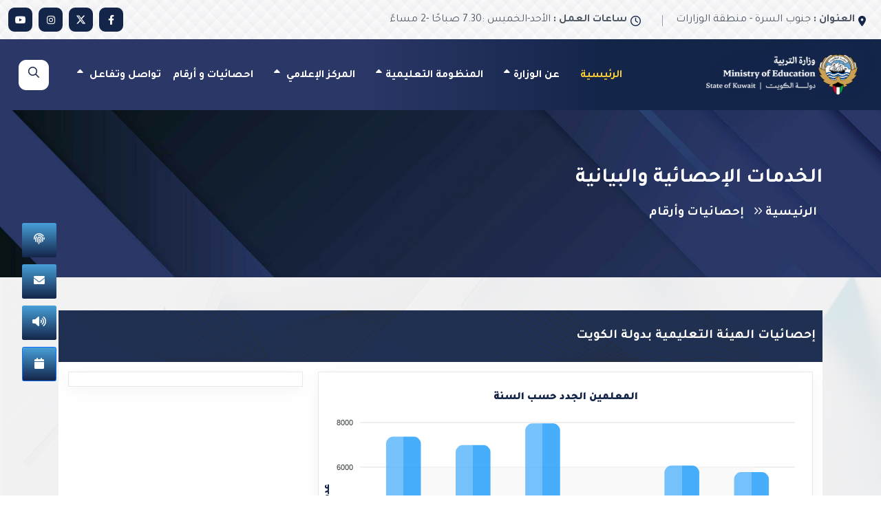

--- FILE ---
content_type: text/html; charset=utf-8
request_url: https://moe.edu.kw/pages/Statistics
body_size: 23946
content:
<!DOCTYPE html>
<htm class="no-js" lang="ar">
    <meta http-equiv="content-type" content="text/html;charset=utf-8" />

    <head>
        <meta charset="utf-8">
        
        <meta name="viewport" content="width=device-width, initial-scale=1">
        <title>  وزارة التربية - احصائيات</title>

        <meta content="" name="description">
        <meta content="" name="keywords">
        <!-- Favicons -->
        <link href="/assets/img/new-image/favicon.ico" rel="icon">
        

        <link href="https://moewebsitev2-dev.azurewebsites.net/assets/img/new-image/favicon-32x32.png" rel="icon" type="image/png">


        <!-- Vendor CSS Files -->
        <!-- Main CSS File -->
        <link rel="stylesheet" href="/assets/css/app-min.css">
        <!-- <link href="assets/css/style.css" rel="stylesheet"> -->
        <!-- <link href="assets/css/custom.css" rel="stylesheet"> -->
        <link rel="preconnect" href="https://fonts.googleapis.com/">
        <link rel="preconnect" href="https://fonts.gstatic.com/" crossorigin>
        <link href="https://fonts.googleapis.com/css2?family=Tajawal:wght@200;300;400;500;700;800;900&amp;display=swap"
              rel="stylesheet">
        <link rel="stylesheet" href="/assets/css/fontawesome.min.css" />
        <!-- my new files   -->
        <link rel="stylesheet" href="/assets/css/style2.css">
        <link rel="stylesheet" href="/assets/css/style-new.css">
        <link rel="stylesheet" href="/assets/css/results-popup.css">
        <!-- <link rel="stylesheet" href="https://cdnjs.cloudflare.com/ajax/libs/font-awesome/5.11.2/css/all.min.css"> -->
        <link href="https://cdn.jsdelivr.net/npm/select2@4.1.0-rc.0/dist/css/select2.min.css" rel="stylesheet" />
        <!-- Google tag (gtag.js) -->
        <script async src="https://www.googletagmanager.com/gtag/js?id=G-CM4S8XE26B"></script>
        <script>
            window.dataLayer = window.dataLayer || [];
            function gtag() { dataLayer.push(arguments); }
            gtag('js', new Date());

            gtag('config', 'G-CM4S8XE26B');
        </script>

        <script src="https://cdn-me.readspeaker.com/script/14029/webReader/webReader.js?pids=wr&skin=wr30skin" type="text/javascript" id="rs_req_Init"></script>
    </head>

    <body>
        <div class=" col-auto  popup-search-box d-none d-lg-block">
            <button class="searchClose th-btn style3"><i class="fal fa-times"></i></button>
            <form role="search" method="post" class="search-form" action="/pages/SearchSitedb" target="_self">
                <input name="__RequestVerificationToken" type="hidden" value="nX6oRaIrDYPqkoDA4Idv0Ea9xwEh0Yp78aCkLjpHqYwkyv3_DUwBoXMt80n9_PMoPs6qZDz8uWWgcjHAPsPNeTQbmU1SvuYmaK7r9YlfcN81" />
                <input type="text" placeholder="اكتب كلمات البحث هنا ..." id="msg" name="msg" />
                <button type="submit" value="Search">
                    <i class="fal fa-search"></i>
                </button>
            </form>
        </div>
        <div class="th-menu-wrapper">
            <div class="th-menu-area text-center">
                <button class="th-menu-toggle"><i class="fal fa-times"></i></button>
                <div class="mobile-logo dir-rtl">
                    <a href="/"><img src="/assets/img/new-image/white-logo.png" width="220px" alt="MOE" /></a>
                    
                </div>
                <div class="th-mobile-menu">
                    <ul>
                        <li><a href="/">الرئيسية</a></li>

                        <li class="menu-item-has-children">
                            <a href="#">عن الوزارة</a>
                            <ul class="sub-menu">
                                <li><a href="/pages/history"> تاريخ التعليم </a></li>
                                <li><a href="https://elibrary.moe.edu.kw/documents?v=2" target="_blank"> وثائق ومستندات </a></li>
                                <li><a href="/pages/development"> التنمية المستدامة </a></li>
                                <li><a href="/Diagram/OrganizationalChartHerarchy"> الهيكل التنظيمي</a></li>
                                <li><a href="/pages/Services"> دليل الخدمات الإلكترونية </a></li>


                            </ul>
                        </li>
                        <li class="menu-item-has-children">
                            <a href="#"> المنظومة التعليمية</a>
                            <ul class="sub-menu">
                                <li class="menu-item-has-children">
                                    <a href="#">المعلم والإداري</a>
                                    <ul class="sub-menu">
                                        <li><a href="https://eservices.moe.edu.kw/jobs/" target="_blank">التعاقد الخارجي و المحلي</a></li>
                                        <li><a href="https://eservices.moe.edu.kw/app/" target="_blank"> الخدمات الإدارية </a></li>
                                        
                                        <li> <a href="/pages/teacher"> المعلم المتميز </a> </li>
                                    </ul>
                                </li>
                                <li class="menu-item-has-children">
                                    <a href="#"> الطالب وولي الأمر </a>
                                    <ul class="sub-menu">
                                        <li><a href="https://stdservice.moe.edu.kw/StdServices" target="_blank"> الخدمات الطلابية </a></li>
                                        <li><a href="/pages/specialneeds"> ذوي الإعاقة </a></li>
                                        <li><a href="/pages/student">الطالب المتميز </a></li>
                                    </ul>
                                </li>
                                <li class="menu-item-has-children">
                                    <a href="#"> المدرسة </a>
                                    <ul class="sub-menu">
                                        
                                        <li><a target="_blank" href="https://mapatlas.moe.edu.kw/moeatlas/map.php"> دليل الأطلس </a></li>
                                        <li><a href="https://helpdeskapp.moe.edu.kw" target="_blank"> طلبات الصيانة - بلّغ </a></li>
                                        <li><a href="/pages/OutstandingSchools"> المدارس المتميزة </a></li>

                                    </ul>
                                </li>
                                <li class="menu-item-has-children">
                                    <a href="#"> خدمات عامة </a>
                                    <ul class="sub-menu">
                                        <li><a href="https://erp.moe.edu.kw/"> تغيير كلمة المرور </a></li>
                                        <li><a href="https://arbreq.moe.edu.kw/"> طلب تحكيم أداة دراسة </a></li>
                                        <li><a href="/pages/GrievancessBuy"> تظلمات اوامر الشراء</a></li>
                                        <li><a href="/pages/ResearchRequest"> تسهيل مهمة الباحثين </a></li>

                                    </ul>
                                </li>
                            </ul>
                        </li>

                        <li class="menu-item-has-children">
                            <a href="#"> المركز الإعلامي </a>
                            <ul class="sub-menu">
                                <li><a href="/News/AllNews"> أخبار الوزارة </a></li>
                                <li><a href="/pages/Videos"> مرئيات </a></li>
                                <li><a href="https://rts.moe.edu.kw/" target="_blank"> حق الاطلاع </a></li>
                                <li><a href="/#websits"> مواقع تهمك </a></li>

                            </ul>
                        </li>
                        <li><a href="/pages/Statistics"> احصائيات و أرقام </a></li>

                        <li class="menu-item-has-children">
                            <a href="#"> تواصل وتفاعل </a>
                            <ul class="sub-menu">
                                <li><a href="/pages/Contact"> اتصل بنا </a></li>
                                <li><a href="/FAQ/FAQResult"> الأسئلة الشائعة </a></li>
                            </ul>
                        </li>



                    </ul>
                </div>
            </div>
        </div>
        <header class="th-header header-layout7">
            <div class="header-top back-head">
                <div class="container-fluid">
                    <div class="header-top-inner">
                        <div class="row justify-content-center justify-content-md-between align-items-center gy-2">
                            <div class="col-auto d-none d-md-block">
                                <div class="header-links d-none d-md-block">
                                    <ul>
                                        <li>
                                            <i class="fas fa-map-marker-alt"></i><a href="#">
                                                <strong>
                                                    العنوان :
                                                </strong>

                                                جنوب السرة - منطقة الوزارات

                                            </a>
                                        </li>
                                        <li>
                                            <i class="far fa-clock"></i><a>
                                                <strong>
                                                    ساعات العمل :
                                                </strong>

                                                الأحد-الخميس :7.30 صباحًا -2 مساءً
                                            </a>
                                        </li>
                                    </ul>
                                </div>
                            </div>
                            <div class="col-auto">
                                <div class="header-links">
                                    <ul>

                                        <li>
                                            <div class="header-social d-flex">
                                                <a href="https://www.facebook.com/moekuwait" target="_blank">
                                                    <i class="fab fa-facebook-f"></i>
                                                </a>
                                                <a target="_blank" href="https://x.com/moekuwait?lang=ar">
                                                    <svg fill="#fff" class="svg-inline--fa fa-x-twitter jkjkfd" width="15"
                                                         height="15" aria-hidden="true" focusable="false" data-prefix="fab"
                                                         data-icon="x-twitter" role="img" xmlns="http://www.w3.org/2000/svg"
                                                         viewBox="0 0 512 512" data-fa-i2svg="">
                                                        <path fill="#fff"
                                                              d="M389.2 48h70.6L305.6 224.2 487 464H345L233.7 318.6 106.5 464H35.8L200.7 275.5 26.8 48H172.4L272.9 180.9 389.2 48zM364.4 421.8h39.1L151.1 88h-42L364.4 421.8z">
                                                        </path>
                                                    </svg>
                                                </a>

                                                <a href="https://www.instagram.com/moekwt/" target="_blank">
                                                    <i class="fab fa-instagram"></i>
                                                </a>
                                                <a href="https://www.youtube.com/channel/UCAOAVgFlLSpI-pe0CBEDcJA" target="_blank">
                                                    <i class="fab fa-youtube"></i>
                                                </a>
                                            </div>
                                        </li>
                                    </ul>
                                </div>
                            </div>
                        </div>
                    </div>
                </div>
            </div>
            <div class="sticky-wrapper">
                <div class="sticky-active">
                    <div class="menu-area">
                        <div class="container-fluid">
                            <div class="row align-items-center justify-content-between">
                                <div class="col-auto">
                                    <div class="logo-style1">
                                        <a href="/">
                                            <img src="/assets/img/new-image/white-logo.png" class="" width="220px"
                                                 alt="MOE" />
                                        </a>
                                        
                                    </div>
                                </div>
                                <div class="col-auto">
                                    <div class="row align-items-center">
                                        <div class="col-auto">
                                            <nav class="main-menu d-none d-lg-inline-block">
                                                <ul>
                                                    <li class="active"><a href="/">الرئيسية</a></li>

                                                    <li class="menu-item-has-children">
                                                        <a href="#">عن الوزارة</a>
                                                        <ul class="sub-menu">
                                                            <li><a href="/pages/history"> تاريخ التعليم </a></li>
                                                            <li><a href="https://elibrary.moe.edu.kw/documents?v=2" target="_blank"> وثائق ومستندات </a></li>
                                                            <li><a href="/pages/development"> التنمية المستدامة </a></li>
                                                            <li><a href="/Diagram/OrganizationalChartHerarchy"> الهيكل التنظيمي</a></li>
                                                            <li><a href="/pages/Services"> دليل الخدمات الإلكترونية </a></li>

                                                        </ul>
                                                    </li>
                                                    <li class="menu-item-has-children">
                                                        <a href="#"> المنظومة التعليمية</a>
                                                        <ul class="sub-menu">
                                                            <li class="menu-item-has-children">
                                                                <a href="#">المعلم والإداري</a>
                                                                <ul class="sub-menu">
                                                                    <li><a href="https://eservices.moe.edu.kw/jobs/" target="_blank">التعاقد الخارجي و المحلي</a></li>
                                                                    <li><a href="https://eservices.moe.edu.kw/app/" target="_blank"> الخدمات الإدارية </a></li>
                                                                    
                                                                    <li> <a href="/pages/teacher"> المعلم المتميز </a> </li>
                                                                </ul>
                                                            </li>
                                                            <li class="menu-item-has-children">
                                                                <a href="#"> الطالب وولي الأمر </a>
                                                                <ul class="sub-menu">
                                                                    <li><a href="https://stdservice.moe.edu.kw/StdServices" target="_blank"> الخدمات الطلابية </a></li>
                                                                    <li><a href="/pages/specialneeds"> ذوي الإعاقة </a></li>
                                                                    <li><a href="/pages/student">الطالب المتميز </a></li>
                                                                </ul>
                                                            </li>
                                                            <li class="menu-item-has-children">
                                                                <a href="#"> المدرسة </a>
                                                                <ul class="sub-menu">
                                                                    <li><a target="_blank" href="https://mapatlas.moe.edu.kw/moeatlas/map.php"> دليل الأطلس </a></li>
                                                                    <li><a href="https://helpdeskapp.moe.edu.kw" target="_blank"> طلبات الصيانة - بلّغ </a></li>
                                                                    <li><a href="/pages/OutstandingSchools"> المدارس المتميزة </a></li>

                                                                </ul>
                                                            </li>
                                                            <li class="menu-item-has-children">
                                                                <a href="#"> خدمات عامة </a>
                                                                <ul class="sub-menu">
                                                                    <li><a href="https://erp.moe.edu.kw/"> تغيير كلمة المرور </a></li>
                                                                    <li><a href="https://arbreq.moe.edu.kw/"> طلب تحكيم أداة دراسة </a></li>
                                                                    <li><a href="/pages/GrievancessBuy"> تظلمات اوامر الشراء</a></li>
                                                                    <li><a href="/pages/ResearchRequest"> تسهيل مهمة الباحثين </a></li>

                                                                </ul>
                                                            </li>
                                                        </ul>
                                                    </li>

                                                    <li class="menu-item-has-children">
                                                        <a href="#"> المركز الإعلامي </a>
                                                        <ul class="sub-menu">
                                                            <li><a href="/News/AllNews"> أخبار الوزارة </a></li>
                                                            <li><a href="/pages/Videos"> مرئيات </a></li>
                                                            <li><a href="https://rts.moe.edu.kw/" target="_blank"> حق الاطلاع </a></li>
                                                            <li><a href="/#websits"> مواقع تهمك </a></li>

                                                        </ul>
                                                    </li>
                                                    <li><a href="/pages/Statistics"> احصائيات و أرقام </a></li>

                                                    <li class="menu-item-has-children">
                                                        <a href="#"> تواصل وتفاعل </a>
                                                        <ul class="sub-menu">
                                                            <li><a href="/pages/Contact"> اتصل بنا </a></li>
                                                            <li><a href="/FAQ/FAQResult"> الأسئلة الشائعة </a></li>
                                                        </ul>
                                                    </li>


                                                </ul>
                                            </nav>
                                            <div class="d-inline-flex">
                                               
                                                <button type="button" class="th-menu-toggle d-inline-block d-lg-none">
                                                    <i class="far fa-bars"></i>
                                                </button>
                                            </div>
                                        </div>
                                        <div class="col-auto d-none d-xl-block">


                                            <div class="header-button">
                                                
                                                <button type="button" class="simple-icon searchBoxToggler btn-s">
                                                    <i class="far fa-search searchhh"></i>
                                                </button>



                                            </div>

                                        </div>
                                    </div>
                                </div>
                            </div>
                        </div>
                    </div>
                </div>
            </div>
        </header>
        <div class="clearSec"></div>
        <div id="readAll">
            




<div class="breadcumb-wrapper background-image dir-rtl" style="background-image: url('../assets/img/new-image/background.jpg'); ">
    <div class="container">
        <div class="breadcumb-content">
            <h1 class="breadcumb-title">
                الخدمات الإحصائية والبيانية
            </h1>
            <ul class="breadcumb-menu">
                <li>
                    <a href="index.html">
                        الرئيسية
                    </a>
                </li>
                <li>
                    إحصائيات وأرقام
                </li>
            </ul>
        </div>
    </div>
</div>


<section class="bodyContent pt-5  pb-5 dir-rtl">
    <div class="container">
        
        <div class="row">
            <div class="col-xl-12 col-lg-12 col-md-12 col-sm-12 mb-3 ">
                <div class="chart-body">
                    <div class="static-head">
                        <h4>
                            إحصائيات الهيئة التعليمية بدولة الكويت
                        </h4>
                    </div>
                    <div class="row">
                        <div class="col-xl-8 col-lg-8 col-md-8 col-sm-12 mb-3 ">
                            <div>
                                <div class="chart-all mar-1" id="chart-1"></div>
                            </div>
                        </div>
                        <div class="col-xl-4 col-lg-4 col-md-4 col-sm-12 mb-3 ">
                            <div>
                                <div class="chart-all mar-2" id="chart-2"></div>
                            </div>
                        </div>
                    </div>

                </div>
            </div>
        </div>
        
        <div class="row">
            <div class="col-xl-12 col-lg-12 col-md-12 col-sm-12 mb-3 ">
                <div class="chart-body">
                    <div class="static-head">
                        <h4>
                            إحصائيات طلبة دولة الكويت
                        </h4>
                    </div>
                    <div class="row">
                        <div class="col-xl-12 col-lg-12 col-md-12 col-sm-12 mb-3 ">
                            <div>
                                <div class="chart-all mar-3" id="chart-3"></div>
                            </div>
                        </div>
                        <div class="col-xl-6 col-lg-6 col-md-6 col-sm-12 mb-3 ">
                            <div>
                                <div class="chart-all mar-1" id="chart-4"></div>
                            </div>
                        </div>
                        <div class="col-xl-6 col-lg-6 col-md-6 col-sm-12 mb-3 ">
                            <div>
                                <div class="chart-all mar-2" id="chart-5"></div>
                            </div>
                        </div>
                    </div>

                </div>
            </div>
        </div>

        
        <div class="row">
            <div class="col-xl-12 col-lg-12 col-md-12 col-sm-12 mb-3 ">
                <div class="chart-body">
                    <div class="static-head">
                        <h4>
                            إحصائيات مدارس دولة الكويت
                        </h4>
                    </div>
                    <div class="row">
                        <div class="col-xl-8 col-lg-8 col-md-8 col-sm-12 mb-3 ">
                            <div>
                                <div class="chart-all mar-1" id="chart-6"></div>
                            </div>
                        </div>
                        <div class="col-xl-4 col-lg-4 col-md-4 col-sm-12 mb-3 ">
                            <div>
                                <div class="chart-all mar-2" id="chart-7"></div>
                            </div>
                        </div>
                        <div class="col-xl-12 col-lg-12 col-md-12 col-sm-12 mb-3 ">
                            <div>
                                <div class="chart-all mar-3" id="chart-8"></div>
                            </div>
                        </div>
                    </div>

                </div>
            </div>
        </div>



</section>


<script src="https://cdn.jsdelivr.net/npm/apexcharts"></script>


<script src="https://code.highcharts.com/highcharts.js"></script>
<script src="https://code.highcharts.com/highcharts-3d.js"></script>
<script src="https://code.highcharts.com/modules/variable-pie.js"></script>
<script src="https://code.highcharts.com/modules/exporting.js"></script>
<script src="https://code.highcharts.com/modules/export-data.js"></script>
<script src="https://code.highcharts.com/modules/accessibility.js"></script>



<script>
    // Use the API data for chart-1
    var teachersNewData = [{"count":7369,"year":2023},{"count":6986,"year":2022},{"count":7960,"year":2021},{"count":4158,"year":2020},{"count":6073,"year":2019},{"count":5779,"year":2018}];
    
    var years = teachersNewData.map(function(item) { return item.year.toString(); });
    var counts = teachersNewData.map(function(item) { return item.count; });
    
    var options = {
        series: [{
            name: 'عدد المعلمين',
            data: counts
        }],
        annotations: {
            points: [{
                x: 'Bananas',
                seriesIndex: 0,
                label: {
                    borderColor: '#775DD0',
                    offsetY: 0,
                    style: {
                        color: '#fff',
                        background: '#775DD0',
                    },
                    text: 'Bananas are good',
                }
            }]
        },
        chart: {
            height: 350,
            type: 'bar',
            zoom: {
                enabled: false // تعطيل خاصية الزوم
            },
            toolbar: {
                show: false // إخفاء شريط الأدوات
            }
        },
        title: {
            text: ' المعلمين الجدد حسب السنة ',
            align: 'center',
            style: {
                fontFamily: 'Tajawal, sans-serif',
                fontSize: window.innerWidth < 768 ? '12px' : '16px', // تصغير الخط إذا كان العرض أقل من 768px
                color: '#14254A'
            }
        },
        plotOptions: {
            bar: {
                borderRadius: 10,
                columnWidth: '50%',
            }
        },
        dataLabels: {
            enabled: false
        },
        stroke: {
            width: 0
        },
        grid: {
            row: {
                colors: ['#fff', '#f2f2f2']
            }
        },
        xaxis: {
            labels: {
                rotate: -45
            },
            categories: years,
            tickPlacement: 'on'
        },
        yaxis: {
            title: {
                text: 'عدد المعلمين',
                align: 'center',
                style: {
                    fontFamily: 'Tajawal, sans-serif',
                    fontSize: '13px',
                    color: '#14254A'
                }
            },
        },
        fill: {
            type: 'gradient',
            gradient: {
                shade: 'light',
                type: "horizontal",
                shadeIntensity: 0.25,
                gradientToColors: undefined,
                inverseColors: true,
                opacityFrom: 0.85,
                opacityTo: 0.85,
                stops: [50, 0, 100]
            },
        }
    };

    var chart = new ApexCharts(document.querySelector("#chart-1"), options);
    chart.render();
</script>



<script>
    // Use the API data for chart-2
    var teachersGenderData = [{"count":79679,"sex":"إناث"},{"count":27580,"sex":"ذكور"}];
    
    var genderChartData = teachersGenderData.map(function(item) { 
        return {
            name: item.sex,
            y: item.count,
            color: item.sex === 'إناث' ? '#74bce9' : '#14254A'
        }
    });
    
    Highcharts.chart('chart-2', {
        chart: {
            type: 'pie',
            height: 350,

        },
        title: {
            text: 'المعلمين الجدد حسب الجنس',
            align: 'center',
            style: {
                fontFamily: 'Tajawal, sans-serif',
                fontSize: window.innerWidth < 768 ? '12px' : '16px', // تصغير الخط إذا كان العرض أقل من 768px
                color: '#14254A'
            }
        },
        plotOptions: {
            pie: {
                allowPointSelect: true,
                cursor: 'pointer',
                dataLabels: [{
                    enabled: true,
                    distance: 20
                }, {
                    enabled: true,
                    distance: -40,
                    format: '{point.percentage:.1f}%',
                    //format: '{point.y}', // عرض الأرقام بدلاً من النسبة المئوية

                    style: {
                        fontSize: '1.2em',
                        textOutline: 'none',
                        opacity: 0.7
                    },
                    filter: {
                        operator: '>',
                        property: 'percentage',
                        value: 10
                    }
                }]
            }
        },
        series: [
            {
                name: 'عدد المعلمين',
                colorByPoint: true,
                data: genderChartData
            }
        ]
    });

</script>


<script>
    // Use the API data for chart-3
    var studentsNationalityData = [{"eaCode":1,"eaDesc":"العاصمة","studentCountKw":48962,"studentCountNonkw":7925},{"eaCode":2,"eaDesc":"حولي","studentCountKw":38775,"studentCountNonkw":7660},{"eaCode":3,"eaDesc":"الفروانية","studentCountKw":63137,"studentCountNonkw":13242},{"eaCode":4,"eaDesc":"الأحمدي","studentCountKw":91575,"studentCountNonkw":14177},{"eaCode":5,"eaDesc":"الجهراء","studentCountKw":60105,"studentCountNonkw":25606},{"eaCode":6,"eaDesc":"التعليم الديني","studentCountKw":2782,"studentCountNonkw":1116},{"eaCode":7,"eaDesc":"التربية الخاصة","studentCountKw":528,"studentCountNonkw":259},{"eaCode":8,"eaDesc":"المدارس العربية الخاصة","studentCountKw":18619,"studentCountNonkw":74068},{"eaCode":9,"eaDesc":"مبارك الكبير","studentCountKw":45951,"studentCountNonkw":2878}];
    
    // Add debugging
    console.log("StudentNationalityStats data:", studentsNationalityData);
    
    if (studentsNationalityData && studentsNationalityData.length > 0) {
        var eaLabels = studentsNationalityData.map(function(item) { return item.eaDesc; });
        var kwCounts = studentsNationalityData.map(function(item) { return item.studentCountKw; });
        var nonkwCounts = studentsNationalityData.map(function(item) { return item.studentCountNonkw; });
        
        var options = {
            series: [{
                name: 'كويتي',
                type: 'area',
                data: kwCounts
            }, {
                name: 'غير كويتي',
                type: 'line',
                data: nonkwCounts,
                color: '#cba052'
            }],
            chart: {
                height: 350,
                type: 'line',
                toolbar: {
                    show: true,
                    tools: {
                        zoom: false,
                        zoomin: false,
                        zoomout: false,
                        pan: false,
                        reset:false
                    }
                }
            }, legend: {
                align: 'center',
                fontSize: '12px',
                fontFamily: 'Tajawal, sans-serif',
                fontWeight: 'bold',
                offsetX: 15,
                offsetY: 0,

            },
            title: {
                text: 'الطلبة حسب الجنسية والمنطقة',
                align: 'center',
                style: {
                    fontFamily: 'Tajawal, sans-serif',
                    fontSize: window.innerWidth < 768 ? '12px' : '16px', // تصغير الخط إذا كان العرض أقل من 768px

                    color: '#14254A'
                }
            },
            stroke: {
                curve: 'smooth'
            },
            fill: {
                type: 'solid',
                opacity: [0.35, 1],
            },
            labels: eaLabels,
            markers: {
                size: 0
            },
            yaxis: [
                {
                    title: {
                        text: 'عدد الطلبة كويتيين',
                        align: 'center',
                        style: {
                            fontFamily: 'Tajawal, sans-serif',
                            fontSize: window.innerWidth < 768 ? '10px' : '13px', // تصغير الخط إذا كان العرض أقل من 768px

                            color: '#14254A'
                        }
                    },
                },

                {
                    opposite: true,
                    title: {
                        text: 'عدد الطلبة غير كويتيين',
                        align: 'center',
                        style: {
                            fontFamily: 'Tajawal, sans-serif',
                            fontSize: window.innerWidth < 768 ? '10px' : '13px', // تصغير الخط إذا كان العرض أقل من 768px
                            color: '#14254A'
                        }
                    },
                },
            ],
            tooltip: {
                shared: true,
                intersect: false,
                y: {
                    formatter: function (y) {
                        if (typeof y !== "undefined") {
                            return y.toFixed(0) + " points";
                        }
                        return y;
                    }
                }
            }
        };

        var chart = new ApexCharts(document.querySelector("#chart-3"), options);
        chart.render();
    } else {
        console.error("No data available for chart-3");
        document.querySelector("#chart-3").innerHTML = "<div class='text-center p-3'>No data available</div>";
    }
</script>


<script>
    // Use the API data for chart-4
    var studentsEAData = [{"eaCode":1,"eaDesc":"العاصمة","studentCount":56887},{"eaCode":2,"eaDesc":"حولي","studentCount":46435},{"eaCode":3,"eaDesc":"الفروانية","studentCount":76379},{"eaCode":4,"eaDesc":"الأحمدي","studentCount":105752},{"eaCode":5,"eaDesc":"الجهراء","studentCount":85711},{"eaCode":6,"eaDesc":"التعليم الديني","studentCount":3898},{"eaCode":7,"eaDesc":"التربية الخاصة","studentCount":787},{"eaCode":8,"eaDesc":"المدارس العربية الخاصة","studentCount":92687},{"eaCode":9,"eaDesc":"مبارك الكبير","studentCount":48829}];
    
    // Add debugging
    console.log("StudentEAStats data:", studentsEAData);
    
    if (studentsEAData && studentsEAData.length > 0) {
        var studentEAChartData = studentsEAData.map(function(item, index) { 
            // Create an array of colors for the different areas
            var colors = ['#BBD4F2', '#256BBB', '#337FD7', '#448ADA', '#669FE1', '#77AAE4', '#88B4E7', '#99BFEA', '#AACAEE'];
            return {
                name: item.eaDesc,
                y: item.studentCount,
                color: colors[index % colors.length]
            }
        });
        
        Highcharts.chart('chart-4', {
            chart: {
                type: 'pie',
                custom: {},
                events: {
                    render() {
                        const chart = this,
                            series = chart.series[0];
                        let customLabel = chart.options.chart.custom.label;

                        if (!customLabel) {
                            // حساب إجمالي الطلاب
                            var total = studentEAChartData.reduce((sum, item) => sum + item.y, 0);

                            // إنشاء التسمية المخصصة
                            customLabel = chart.options.chart.custom.label =
                                chart.renderer.label(
                                    'إجمالي الطلاب<br/>' + // النص الأول
                                    '<strong>' + total + '</strong>' // النص الثاني (الإجمالي)
                                )
                                    .css({
                                        color: '#000', // لون النص
                                        textAnchor: 'middle', // محاذاة النص
                                        fontFamily: 'Tajawal, sans-serif', // نوع الخط
                                        fontSize: window.innerWidth < 768 ? '9px' : '14px', // تصغير الخط إذا كان العرض أقل من 768px, // حجم الخط الافتراضي
                                        fontWeight: 'bold' // جعل النص عريضًا
                                    })
                                    .add();
                        }

                        // ضبط موقع التسمية في منتصف الرسم البياني
                        const x = series.center[0] + chart.plotLeft;
                        const y = series.center[1] + chart.plotTop - (customLabel.attr('height') / 2);

                        customLabel.attr({
                            x: x,
                            y: y
                        });

                        // ضبط حجم الخط بناءً على قطر الدائرة
                        const fontSize = window.innerWidth < 768 ? '8px' : `${series.center[2] / 12}px`; // حجم الخط ديناميكي
                        customLabel.css({
                            fontSize: window.innerWidth < 768 ? '10px' : '14px', // تصغير الخط إذا كان العرض أقل من 768px // حجم الخط
                            fontFamily: 'Tajawal, sans-serif', // نوع الخط
                            fontWeight: 'bold', // جعل النص عريض
                            color: '#14254A' // لون النص
                        });
                    }
                }
            },
            accessibility: {
                point: {
                    valueSuffix: ''
                }
            },
            title: {
                text: 'الطلبة حسب المنطقة',
                align: 'center',
                style: {
                    fontFamily: 'Tajawal, sans-serif',
                    fontSize: window.innerWidth < 768 ? '14px' : '16px', // تصغير العنوان على الموبايل
                    color: '#14254A'
                }
            },
            tooltip: {
                pointFormat: '{series.name}: <b>{point.y}</b>' // عرض الأرقام بدلاً من النسب المئوية
            },
            legend: {
                enabled: false
            },
            plotOptions: {
                pie: {
                    innerSize: window.innerWidth < 768 ? '60%' : '75%', // تقليل حجم الدائرة الداخلية على الموبايل
                    dataLabels: {
                        enabled: true,
                        distance: window.innerWidth < 768 ? 10 : 20, // تقليل المسافات بين النصوص على الموبايل
                        style: {
                            fontSize: window.innerWidth < 768 ? '10px' : '12px', // تصغير النصوص داخل الرسم البياني
                            fontFamily: 'Tajawal, sans-serif',
                            color: '#14254A',
                            fontWeight: 'bold'
                        }
                    }
                }
            },
            series: [{
                name: 'المنطقة',
                colorByPoint: true,
                data: studentEAChartData
            }]
        });
    } else {
        console.error("No data available for chart-4");
        document.querySelector("#chart-4").innerHTML = "<div class='text-center p-3'>No data available</div>";
    }
</script>


<script>
    // Use the API data for chart-5
    var studentsStageData = [{"stageCode":10,"stageDesc":"رياض أطفال","studentCount":41544},{"stageCode":20,"stageDesc":"إبتدائي","studentCount":181897},{"stageCode":30,"stageDesc":"متوسط","studentCount":160519},{"stageCode":40,"stageDesc":"ثانوي عام","studentCount":119229},{"stageCode":55,"stageDesc":"ابتدائي ديني","studentCount":431},{"stageCode":60,"stageDesc":"متوسط ديني","studentCount":1414},{"stageCode":70,"stageDesc":"ثانوي ديني","studentCount":1617},{"stageCode":80,"stageDesc":"محو امية","studentCount":691},{"stageCode":81,"stageDesc":"متوسط تعليم كبار","studentCount":1970},{"stageCode":82,"stageDesc":"ثانوي تعليم كبار","studentCount":6957},{"stageCode":85,"stageDesc":"ثانوي ديني تعليم كبار","studentCount":536},{"stageCode":90,"stageDesc":"ثانوي منازل","studentCount":472},{"stageCode":95,"stageDesc":"منازل ديني","studentCount":88}];
    
    // Add debugging
    console.log("StudentStageStats data:", studentsStageData);
    
    if (studentsStageData && studentsStageData.length > 0) {
        var studentStageChartData = studentsStageData.map(function(item, index) { 
            // Create an array of colors for the different stages
            var colors = ['#BBD4F2', '#256BBB', '#337FD7', '#448ADA', '#669FE1', '#77AAE4', '#88B4E7', '#99BFEA', '#AACAEE', '#CCDEF5', '#DDE9F8', '#EEF4FC', '#154179'];
            var isSliced = index > 9; // Make the last few items sliced and selected
            return {
                name: item.stageDesc,
                y: item.studentCount,
                color: colors[index % colors.length],
                sliced: isSliced,
                selected: isSliced
            }
        });
        
        Highcharts.chart('chart-5', {
            chart: {
                type: 'pie',
                options3d: {
                    enabled: true,
                    alpha: 45
                }
            },
            title: {
                text: 'الطلبة حسب نوع التعليم',
                align: 'center',
                style: {
                    fontFamily: 'Tajawal, sans-serif',
                    fontSize: window.innerWidth < 768 ? '12px' : '16px', // تصغير العنوان على الموبايل

                    color: '#14254A'
                }
            },
            plotOptions: {
                pie: {
                    innerSize: 100,
                    depth: 45,
                    allowPointSelect: true,
                    dataLabels: {
                        enabled: true,
                        format: '{point.name}: {point.y}', // عرض الاسم والقيمة
                        style: {
                            fontSize: window.innerWidth < 768 ? '9px' : '12px', // تصغير العنوان على الموبايل
                            fontFamily: 'Tajawal, sans-serif', // نوع الخط
                            color: '#14254A', // لون النصوص
                            fontWeight: 'bold' // جعل النصوص عريضة
                        }
                    }
                }
            },
            series: [{
                name: 'عدد الطلبة',
                data: studentStageChartData
            }]
        });
    } else {
        console.error("No data available for chart-5");
        document.querySelector("#chart-5").innerHTML = "<div class='text-center p-3'>No data available</div>";
    }
</script>



<script>
    // Use the API data for chart-6
    var schoolsEAData = [{"eaCode":1,"eaDesc":"العاصمة","eveningCount":7,"morningCount":168,"morningForeignCount":0,"morningGovCount":168,"morningPrivateCount":0,"morningSpNeedsCount":0,"schoolCount":175},{"eaCode":2,"eaDesc":"حولي","eveningCount":6,"morningCount":113,"morningForeignCount":0,"morningGovCount":113,"morningPrivateCount":0,"morningSpNeedsCount":0,"schoolCount":119},{"eaCode":3,"eaDesc":"الفروانية","eveningCount":6,"morningCount":173,"morningForeignCount":0,"morningGovCount":173,"morningPrivateCount":0,"morningSpNeedsCount":0,"schoolCount":179},{"eaCode":4,"eaDesc":"الأحمدي","eveningCount":7,"morningCount":215,"morningForeignCount":0,"morningGovCount":215,"morningPrivateCount":0,"morningSpNeedsCount":0,"schoolCount":222},{"eaCode":5,"eaDesc":"الجهراء","eveningCount":7,"morningCount":144,"morningForeignCount":0,"morningGovCount":144,"morningPrivateCount":0,"morningSpNeedsCount":0,"schoolCount":151},{"eaCode":6,"eaDesc":"التعليم الديني","eveningCount":4,"morningCount":11,"morningForeignCount":0,"morningGovCount":11,"morningPrivateCount":0,"morningSpNeedsCount":0,"schoolCount":15},{"eaCode":7,"eaDesc":"التربية الخاصة","eveningCount":6,"morningCount":39,"morningForeignCount":0,"morningGovCount":32,"morningPrivateCount":0,"morningSpNeedsCount":7,"schoolCount":45},{"eaCode":8,"eaDesc":"التعليم الخاص","eveningCount":0,"morningCount":301,"morningForeignCount":122,"morningGovCount":0,"morningPrivateCount":160,"morningSpNeedsCount":19,"schoolCount":301},{"eaCode":9,"eaDesc":"مبارك الكبير","eveningCount":6,"morningCount":104,"morningForeignCount":0,"morningGovCount":104,"morningPrivateCount":0,"morningSpNeedsCount":0,"schoolCount":110}];
    
    var eaLabels = schoolsEAData.map(function(item) { return item.eaDesc; });
    var eveningCounts = schoolsEAData.map(function(item) { return item.eveningCount; });
    var morningCounts = schoolsEAData.map(function(item) { return item.morningCount; });
    
    Highcharts.chart('chart-6', {
        chart: {
            zooming: {
                type: ''
            }
        },
        title: {
            text: 'المدارس حسب المنطقة',
            align: 'center',
            style: {
                fontFamily: 'Tajawal, sans-serif',
                fontSize: window.innerWidth < 768 ? '12px' : '16px', // تصغير العنوان على الموبايل
                color: '#14254A',
                fontWeight: 'bold'
            }
        },
        credits: {
            text: 'Source: ' +
                '<a href="https://www.yr.no/nb/historikk/graf/5-97251/Norge/Finnmark/Karasjok/Karasjok?q=2023"' +
                'target="_blank">YR</a>'
        },
        xAxis: [{
            categories: eaLabels,
            crosshair: true
        }],
        yAxis: [{ // Primary yAxis
            labels: {
                format: '{value}',
                style: {
                    color: Highcharts.getOptions().colors[1]
                }
            },
            title: {
                text: 'عدد الصباحي',
                style: {
                    color: Highcharts.getOptions().colors[1],
                    fontFamily: 'Tajawal, sans-serif',
                    fontSize: window.innerWidth < 768 ? '9px' : '13px', // تصغير العنوان على الموبايل
                    align: 'center',
                    color: '#14254A',
                    fontWeight: 'bold'
                }
            }
        }, { // Secondary yAxis
            title: {
                text: 'عدد المسائي',
                style: {
                    color: Highcharts.getOptions().colors[0],
                    fontFamily: 'Tajawal, sans-serif',
                    fontSize: window.innerWidth < 768 ? '9px' : '13px', // تصغير العنوان على الموبايل

                    align: 'center',
                    color: '#14254A',
                    fontWeight: 'bold'
                }
            },
            labels: {
                format: '{value}',
                style: {
                    color: Highcharts.getOptions().colors[0]
                }
            },
            opposite: true
        }],
        tooltip: {
            shared: true
        },
        legend: {
            align: 'center',
            fontSize: window.innerWidth < 768 ? '9px' : '12px', // تصغير العنوان على الموبايل

            fontFamily: 'Tajawal, sans-serif',
            fontWeight: 'bold',
            verticalAlign: 'top',
            backgroundColor:
                Highcharts.defaultOptions.legend.backgroundColor || // theme
                'rgba(255,255,255,0.25)'
        },
        series: [{
            name: 'عدد المسائي',
            type: 'column',
            yAxis: 1,
            data: eveningCounts,
            tooltip: {
                valueSuffix: ' '
            }
        }, {
            name: 'عدد الصباحي',
            type: 'spline',
            color: '#14254A',
            data: morningCounts,
            tooltip: {
                valueSuffix: ''
            }
        }]
    });
</script>


<script>
    // Use the API data for chart-7
    var schoolsEAData = [{"eaCode":1,"eaDesc":"العاصمة","eveningCount":7,"morningCount":168,"morningForeignCount":0,"morningGovCount":168,"morningPrivateCount":0,"morningSpNeedsCount":0,"schoolCount":175},{"eaCode":2,"eaDesc":"حولي","eveningCount":6,"morningCount":113,"morningForeignCount":0,"morningGovCount":113,"morningPrivateCount":0,"morningSpNeedsCount":0,"schoolCount":119},{"eaCode":3,"eaDesc":"الفروانية","eveningCount":6,"morningCount":173,"morningForeignCount":0,"morningGovCount":173,"morningPrivateCount":0,"morningSpNeedsCount":0,"schoolCount":179},{"eaCode":4,"eaDesc":"الأحمدي","eveningCount":7,"morningCount":215,"morningForeignCount":0,"morningGovCount":215,"morningPrivateCount":0,"morningSpNeedsCount":0,"schoolCount":222},{"eaCode":5,"eaDesc":"الجهراء","eveningCount":7,"morningCount":144,"morningForeignCount":0,"morningGovCount":144,"morningPrivateCount":0,"morningSpNeedsCount":0,"schoolCount":151},{"eaCode":6,"eaDesc":"التعليم الديني","eveningCount":4,"morningCount":11,"morningForeignCount":0,"morningGovCount":11,"morningPrivateCount":0,"morningSpNeedsCount":0,"schoolCount":15},{"eaCode":7,"eaDesc":"التربية الخاصة","eveningCount":6,"morningCount":39,"morningForeignCount":0,"morningGovCount":32,"morningPrivateCount":0,"morningSpNeedsCount":7,"schoolCount":45},{"eaCode":8,"eaDesc":"التعليم الخاص","eveningCount":0,"morningCount":301,"morningForeignCount":122,"morningGovCount":0,"morningPrivateCount":160,"morningSpNeedsCount":19,"schoolCount":301},{"eaCode":9,"eaDesc":"مبارك الكبير","eveningCount":6,"morningCount":104,"morningForeignCount":0,"morningGovCount":104,"morningPrivateCount":0,"morningSpNeedsCount":0,"schoolCount":110}];
    
    var eaData = schoolsEAData.map(function(item) { 
        return {
            name: item.eaDesc,
            data: [item.schoolCount]
        }
    }).sort((a, b) => b.data[0] - a.data[0]); // Sort by schoolCount in descending order
    
    var eaLabels = eaData.map(function(item) { return item.name; });
    var schoolCounts = eaData.map(function(item) { return item.data[0]; });
    
    var options = {
        series: [
            {
                name: "عدد المدارس",
                data: schoolCounts,
            },
        ],
        chart: {
            type: 'bar',
            height: 400,
            dropShadow: {
                enabled: true,
            },
        },
        plotOptions: {
            bar: {
                borderRadius: 0,
                horizontal: true,
                barHeight: '90%',
               /* isFunnel: true,*/
            },
            style: {
                fontFamily: 'Tajawal, sans-serif',
                fontSize: window.innerWidth < 768 ? '12px' : '16px', // تصغير العنوان على الموبايل

                color: '#14254A',
                fontWeight: 'bold',
            },
        },
        dataLabels: {
            enabled: true,
            formatter: function (val, opt) {
                return opt.w.globals.labels[opt.dataPointIndex] + ':  ' + val;
            },
            dropShadow: {
                enabled: true,
            },
        },
        title: {
            text: 'عدد المدارس حسب المنطقة',
            align: 'middle',
            style: {
                fontFamily: 'Tajawal, sans-serif',
                fontSize: window.innerWidth < 768 ? '12px' : '16px', // تصغير العنوان على الموبايل

                color: '#14254A',
                fontWeight: 'bold',
            },
        },
        xaxis: {
            categories: eaLabels,
            labels: {
                style: {
                    color: '#14254A',
                    fontSize: window.innerWidth < 768 ? '9px' : '10px', // تصغير العنوان على الموبايل

                    fontFamily: 'Tajawal, sans-serif', // نوع الخط
                    fontWeight: '100', // جعل النصوص عريضة
                },
            },
        },
        legend: {
            show: false,
        },
    };

    var chart = new ApexCharts(document.querySelector("#chart-7"), options);
    chart.render();
</script>


<script>
    // Use the API data for chart-8
    var schoolsStageData = [{"privateCount":15,"schoolCount":232,"stageCode":10,"stageDesc":"رياض أطفال"},{"privateCount":46,"schoolCount":355,"stageCode":20,"stageDesc":"إبتدائي"},{"privateCount":51,"schoolCount":301,"stageCode":30,"stageDesc":"متوسط"},{"privateCount":46,"schoolCount":219,"stageCode":40,"stageDesc":"ثانوي عام"},{"privateCount":0,"schoolCount":2,"stageCode":55,"stageDesc":"ابتدائي ديني"},{"privateCount":1,"schoolCount":6,"stageCode":60,"stageDesc":"متوسط ديني"},{"privateCount":1,"schoolCount":5,"stageCode":70,"stageDesc":"ثانوي ديني"},{"privateCount":0,"schoolCount":17,"stageCode":80,"stageDesc":"محو امية"},{"privateCount":0,"schoolCount":14,"stageCode":81,"stageDesc":"متوسط تعليم كبار"},{"privateCount":0,"schoolCount":14,"stageCode":82,"stageDesc":"ثانوي تعليم كبار"},{"privateCount":0,"schoolCount":4,"stageCode":85,"stageDesc":"ثانوي ديني تعليم كبار"},{"privateCount":0,"schoolCount":26,"stageCode":91,"stageDesc":"احتياجات خاصة"},{"privateCount":0,"schoolCount":122,"stageCode":100,"stageDesc":"التعليم الاجنبي"}];
    
    var stageDescriptions = schoolsStageData.map(function(item) { return item.stageDesc; });
    var schoolCounts = schoolsStageData.map(function(item) { return item.schoolCount; });
    var privateCounts = schoolsStageData.map(function(item) { return item.privateCount; });
    var stageCodes = schoolsStageData.map(function(item) { return item.stageCode; });
    
    var options = {
        series: [{
            name: 'عدد المدارس',
            type: 'column',
            data: schoolCounts
        }, {
            name: 'عدد المدارس الخاصة',
            type: 'column',
            data: privateCounts,
            color: '#0c3da8',
        }, {
            name: 'رمز المرحلة',
            type: 'line',
            data: stageCodes
        }],
        chart: {
            height: 350,
            type: 'line',
            stacked: false,
            toolbar: {
                show: true,
                tools: {
                    zoom: false,
                    zoomin: false,
                    zoomout: false,
                    pan: false,
                    reset: false
                }
            }
        },
        dataLabels: {
            enabled: false
        },
        stroke: {
            width: [1, 1, 4]
        },
        title: {
            text: 'المدارس حسب المرحلة التعليمية',
            align: 'center',
            offsetX: 0,
            style: {
                fontFamily: 'Tajawal, sans-serif',
                fontSize: window.innerWidth < 768 ? '12px' : '16px', // تصغير العنوان على الموبايل

                color: '#14254A',
                fontWeight: 'bold'
            }
        },
        xaxis: {
            categories: stageDescriptions,
            labels: {
                rotate: -45, // زاوية الميل للنصوص
                style: {
                    fontSize: '9px',
                    fontFamily: 'Tajawal, sans-serif',
                    align: 'center',
                    color: '#14254A',
                    fontWeight: 'bold'
                }
            }
        },
        yaxis: [
            {
                seriesName: 'عدد المدارس',
                axisTicks: {
                    show: true,
                },
                axisBorder: {
                    show: true,
                    color: '#008FFB'
                },
                labels: {
                    style: {
                        colors: '#008FFB',
                        fontSize: window.innerWidth < 768 ? '9px' : '13px', // تصغير العنوان على الموبايل

                        fontFamily: 'Tajawal, sans-serif',
                        align: 'center',
                        fontWeight: 'bold'
                    }
                },
                title: {
                    text: "عدد المدارس",
                    style: {
                        color: '#008FFB',
                        fontSize: window.innerWidth < 768 ? '9px' : '13px', // تصغير العنوان على الموبايل

                        fontFamily: 'Tajawal, sans-serif',
                        align: 'center',
                        fontWeight: 'bold'
                    }
                },
                tooltip: {
                    enabled: true
                }
            },
            {
                seriesName: 'عدد المدارس الخاصة',
                opposite: true,
                axisTicks: {
                    show: true,
                },
                axisBorder: {
                    show: true,
                    color: '#0c3da8'
                },
                labels: {
                    style: {
                        colors: '#0c3da8',
                    }
                },
                title: {
                    text: "عدد المدارس الخاصة",
                    style: {
                        fontSize: window.innerWidth < 768 ? '9px' : '13px', // تصغير العنوان على الموبايل

                        fontFamily: 'Tajawal, sans-serif',
                        align: 'center',
                        color: '#0c3da8',
                        fontWeight: 'bold'
                    }
                },
            },
            {
                seriesName: 'رمز المرحلة',
                opposite: true,
                axisTicks: {
                    show: true,
                },
                axisBorder: {
                    show: true,
                    color: '#FEB019'
                },
                labels: {
                    style: {
                        colors: '#FEB019',
                        fontSize: window.innerWidth < 768 ? '9px' : '13px', // تصغير العنوان على الموبايل

                        fontFamily: 'Tajawal, sans-serif',
                        align: 'center',
                        fontWeight: 'bold'
                    },
                },
                title: {
                    text: "رمز المرحلة",
                    style: {
                        color: '#FEB019',
                        fontSize: window.innerWidth < 768 ? '9px' : '13px', // تصغير العنوان على الموبايل

                        fontFamily: 'Tajawal, sans-serif',
                        align: 'center',
                        fontWeight: 'bold'
                    }
                }
            },
        ],
        tooltip: {
            fixed: {
                enabled: true,
                position: 'topLeft', // topRight, topLeft, bottomRight, bottomLeft
                offsetY: 30,
                offsetX: 60
            },
        },
        legend: {
            horizontalAlign: 'center',
            position: 'bottom',
            fontSize: window.innerWidth < 768 ? '9px' : '13px', // تصغير العنوان على الموبايل

            fontFamily: 'Tajawal, sans-serif',
            fontWeight: 'bold',
            offsetX: 15,
            offsetY: 0,
            labels: {
                colors: ['#14254A', '#0c3da8', '#FEB019'],
                useSeriesColors: false
            },
            markers: {
                width: 12,
                height: 12,
                radius: 3,
                offsetX: 0
            },
            itemMargin: {
                horizontal: 10,
                vertical: 5
            }
        }
    };

    var chart = new ApexCharts(document.querySelector("#chart-8"), options);
    chart.render();
</script>




<div class="row mt-5" style="display:none">
    <div class="col-12">
        <div class="chart-body">
            <div class="static-head">
                <h4>مصادر البيانات</h4>
            </div>
            <div class="table-responsive">
                <table class="table table-bordered table-striped">
                    <thead class="table-dark">
                        <tr>
                            <th>البيان</th>
                            <th>المصدر</th>
                            <th>وقت التحديث</th>
                        </tr>
                    </thead>
                    <tbody>
                                <tr>
                                    <td>الطلبة حسب الجنسية</td>
                                    <td>
                                            <span class="badge bg-success">مباشر من قاعدة البيانات</span>
                                    </td>
                                    <td dir="ltr">2026-01-14 09:03:25</td>
                                </tr>
                                <tr>
                                    <td>الطلبة حسب المنطقة</td>
                                    <td>
                                            <span class="badge bg-success">مباشر من قاعدة البيانات</span>
                                    </td>
                                    <td dir="ltr">2026-01-14 09:03:26</td>
                                </tr>
                                <tr>
                                    <td>الطلبة حسب المرحلة</td>
                                    <td>
                                            <span class="badge bg-success">مباشر من قاعدة البيانات</span>
                                    </td>
                                    <td dir="ltr">2026-01-14 09:03:27</td>
                                </tr>
                                <tr>
                                    <td>المعلمين الجدد</td>
                                    <td>
                                            <span class="badge bg-success">مباشر من قاعدة البيانات</span>
                                    </td>
                                    <td dir="ltr">2026-01-14 09:03:28</td>
                                </tr>
                                <tr>
                                    <td>المعلمين حسب الجنس</td>
                                    <td>
                                            <span class="badge bg-success">مباشر من قاعدة البيانات</span>
                                    </td>
                                    <td dir="ltr">2026-01-14 09:03:28</td>
                                </tr>
                                <tr>
                                    <td>المدارس حسب المنطقة</td>
                                    <td>
                                            <span class="badge bg-success">مباشر من قاعدة البيانات</span>
                                    </td>
                                    <td dir="ltr">2026-01-14 09:03:28</td>
                                </tr>
                                <tr>
                                    <td>المدارس حسب نوع التعليم</td>
                                    <td>
                                            <span class="badge bg-success">مباشر من قاعدة البيانات</span>
                                    </td>
                                    <td dir="ltr">2026-01-14 09:03:29</td>
                                </tr>
                                <tr>
                                    <td>المدارس حسب المرحلة</td>
                                    <td>
                                            <span class="badge bg-success">مباشر من قاعدة البيانات</span>
                                    </td>
                                    <td dir="ltr">2026-01-14 09:03:29</td>
                                </tr>
                    </tbody>
                </table>
            </div>
        </div>
    </div>
</div>





        </div>

        <div class="clearSec"></div>
        <!-- plugin  -->
        <div class="icon-plugins new-media-display">
            <ul>

                <li>
                    <a href="https://dawami.moe.edu.kw/" target="_blank" title="البصمة"> <i class="fas fa-fingerprint"></i></a>
                </li>
                <li>
                    <a href="https://outlook.office.com/" target="_blank" title="الايميل"><i class="fas fa-envelope"></i></a>
                </li>
                <li>
                    <a id="readspeakerButton" href="https://app-me.readspeaker.com/cgi-bin/rsent?customerid=14029&amp;lang=ar_ar&amp;readid=readAll;audiofilename=احصائيات" onclick="readpage(this.href, 'xp1'); return false;">
                        <i class="fas fa-volume-up"></i>
                    </a>
                </li>
                <li>
                    <a type="button" class="btn btn-primary" data-bs-toggle="modal" data-bs-target="#exampleModal" title="الرزنامة"><i class="fas fa-calendar"></i></a>
                </li>

            </ul>
        </div>

        <!-- end  -->
        
        


        
        <!-- ======= Footer ======= -->
        <div class="">
            <div class=" z-index-common new-f" data-pos-for=".footer-layout3" data-sec-pos="bottom-half" style="margin-bottom: 0px!important;">
                <div class="container-fluid" id="websits">
                    <div class="row">
                        <div class="col-sm-12 col-lg-6 client-area-4">

                        </div>
                        <div class="col-sm-12 col-lg-6">
                            <div class="row th-carousel neww-i" id="brandSlide" data-slide-show="5" data-lg-slide-show="4" data-xl-slide-show="4" data-md-slide-show="3" data-sm-slide-show="3" data-xs-slide-show="3">
                                <div class="col-auto">
                                    <div class="brand-box new-brand">
                                        <div class="back-border">
                                            <a href="https://aasu.edu.kw/" target="_blank">  <img src="/assets/img/new-image/aasu1.png" alt="Brand Logo" /></a>
                                        </div>
                                    </div>
                                </div>
                                <div class="col-auto">
                                    <div class="brand-box new-brand">
                                        <div class="back-border">
                                            <a href="https://nbaq.edu.kw" target="_blank">  <img src="/assets/img/new-image/academic.png" alt="Brand Logo" /></a>
                                        </div>
                                    </div>
                                </div>
                                <div class="col-auto">
                                    <div class="brand-box  new-brand">
                                        <div class="back-border">
                                            <a href="https://www.mohe.edu.kw/site/" target="_blank"> <img src="/assets/img/new-image/highered.png" alt="Brand Logo" /></a>
                                        </div>
                                    </div>
                                </div>
                                <div class="col-auto">
                                    <div class="brand-box new-brand">
                                        <div class="back-border">
                                            <a href="https://meta.e.gov.kw/" target="_blank"> <img src="/assets/img/new-image/metaa.png" alt="Brand Logo" /></a>
                                        </div>
                                    </div>
                                </div>

                                <div class="col-auto">
                                    <div class="brand-box new-brand">
                                        <div class="back-border">
                                            <a href="http://kuweb.ku.edu.kw/ku/index.htm" target="_blank"> <img src="/assets/img/new-image/kuwaituniv.png" alt="Brand Logo" /></a>
                                        </div>
                                    </div>
                                </div>
                                <div class="col-auto">

                                    <div class="brand-box new-brand">
                                        <div class="back-border">
                                            <a href="https://www.paaet.edu.kw/" target="_blank">    <img src="/assets/img/new-image/applied.png" alt="Brand Logo" /></a>
                                        </div>
                                    </div>
                                </div>

                            </div>
                            <!-- <div class="icon-box">
                            <button data-slick-prev="#brandSlide" class="slick-arrow default"><i class="far fa-arrow-left"></i></button>
                            <button data-slick-next="#brandSlide" class="slick-arrow default"><i class="far fa-arrow-right"></i></button>
                        </div> -->
                        </div>
                    </div>
                </div>

            </div>
        </div>
        <footer class="footer-wrapper footer-layout3 pt-0 " style="background-image: url(/assets/img/new-image/footer-bg.png); background-position-y: bottom; background-size: contain; background-repeat: repeat;">
            <div class="widget-area space-top dir-rtl pt-5 pb-2">
                <div class="container">
                    <div class="row justify-content-between">
                        <div class="col-md-6  col-xl-4">
                            <div class="widget footer-widget">
                                <div class="th-widget-about style3">
                                    <div class="about-logo mb-3">
                                        <a href="index.html"><img src="/assets/img/white-logo.png" width="220px" alt="moe" /></a>
                                    </div>
                                    <h5 class="footer-info-title mb-3">
                                        تاريخ التعليم في دولة الكويت

                                    </h5>
                                    <p class="about-text mb-2">
                                        مر التعليم في الكويت بمرحلتين الأولى تمثلت بالفترة ما قبل التعليم النظامي وهي التعليم بواسطة الكتاتيب ..
                                    </p>
                                    <a href="/pages/history" class="footer-info-title2">
                                        قراءة المزيد
                                    </a>
                                </div>
                            </div>
                        </div>
                        <div class="col-md-6 col-xl-2">
                            <div class="widget widget_nav_menu footer-widget">
                                <h3 class="widget_title">روابـط سـريعة</h3>
                                <div class="menu-all-pages-container">
                                    <ul class="menu">
                                        <li><a href="/pages/sitemap">خريطة الموقع</a></li>
                                        <li><a href="/FAQ/FAQResultConditions">شروط الاستخدام</a></li>
                                        <li><a href="/FAQ/FAQResult">الأسئلة الشائعة</a></li>

                                    </ul>
                                </div>
                            </div>
                        </div>
                        <div class="col-md-6 col-xl-3">
                            <div class="widget  footer-widget">
                                <h3 class="widget_title">تواصل معنا </h3>
                                <div class="footer-info-grid th-widget-about style3">
                                
                                    <div class="footer-info-wrap">

                                        <div class="footer-info">
                                            <i class="fas fa-clock"></i> <btn class="info-box_link">
                                                ساعات العمل الأحد-الخميس :
                                                <br />
                                                7.30 صباحًا -2 مساءً
                                            </btn>
                                        </div>
                                    </div>
                                    <div class="footer-info-wrap">

                                        <div class="footer-info">
                                            <i class="fas fa-location-dot"></i>
                                            <a target="_blank"
                                               href="https://maps.app.goo.gl/MoLDaW3dQmMY8P1r9"
                                               class="info-box_link">
                                                العنوان جنوب السرة - منطقة الوزارات


                                            </a>


                                        </div>
                                    </div>
                                </div>
                            </div>
                        </div>
                        <div class="col-md-6 col-xl-3">
                            <div class="widget footer-widget">
                                <h3 class="widget_title">
                                    التطبيقات الإلكترونية
                                </h3>
                                <div class="recent-post-wrap">
                                    <a href="https://play.google.com/store/apps/details?id=com.moe.moemobileapp&pcampaignid=web_share" target="_blank" class="store-icon">  <img src="/assets/img/new-image/android.png" alt=""></a>
                                    <a href="https://apps.apple.com/app/id6482999354" target="_blank" class="store-icon">  <img src="/assets/img/new-image/app-store.png" alt=""></a>
                                    <a href="https://appgallery.huawei.com/app/C111216435" target="_blank" class="store-icon">  <img src="/assets/img/new-image/huawei.png" alt=""></a>
                                </div>
                                <h5 class="footer-info-title mb-1 mt-3">
                                    وسائل التواصل الإجتماعي
                                </h5>
                                <div class="th-social  mt-3">
                                    <a href="https://www.facebook.com/moekuwait" target="_blank"><i class="fab fa-facebook-f"></i></a>
                                    <a href="https://x.com/moekuwait?lang=ar" target="_blank">
                                        <svg fill="#fff" class="svg-inline--fa fa-x-twitter jkjkfd" width="15" height="15" aria-hidden="true" focusable="false" data-prefix="fab" data-icon="x-twitter" role="img" xmlns="http://www.w3.org/2000/svg" viewBox="0 0 512 512" data-fa-i2svg="">
                                            <path fill="#fff" d="M389.2 48h70.6L305.6 224.2 487 464H345L233.7 318.6 106.5 464H35.8L200.7 275.5 26.8 48H172.4L272.9 180.9 389.2 48zM364.4 421.8h39.1L151.1 88h-42L364.4 421.8z">
                                            </path>
                                        </svg>
                                    </a>


                                    <a href="https://www.instagram.com/moekwt/" target="_blank"><i class="fab fa-instagram"></i></a>
                                    <a href="https://www.youtube.com/channel/UCAOAVgFlLSpI-pe0CBEDcJA" target="_blank"><i class="fab fa-youtube"></i></a>
                                </div>
                            </div>
                        </div>
                    </div>
                </div>
            </div>
            <div class="copyright-wrap">
                <div class="container">
                    <div class="row text-center dir-rtl">
                        <div class="col-md-12">


                            <div class="copyright-text">
                                <span>
                                    <script>document.write(new Date().getFullYear())</script> &#169;
                                </span>
                                <span> جميع حقوق الطبع محفوظة لدى وزارة التربية – دولة الكويت </span>
                            </div>
                        </div>
                    </div>
                </div>
            </div>
        </footer>
        <!-- ===================== Footer END ============================= -->


        <div class="scroll-top">
            <svg class="progress-circle svg-content" width="100%" height="100%" viewBox="-1 -1 102 102">
                <path d="M50,1 a49,49 0 0,1 0,98 a49,49 0 0,1 0,-98"
                      style="transition: stroke-dashoffset 10ms linear 0s; stroke-dasharray: 307.919, 307.919; stroke-dashoffset: 307.919;">
                </path>
            </svg>
        </div>
        <!-- Vendor JS Files -->


        <script src="/assets/js/vendor/jquery-3.6.0.min.js"></script>
        <script src="/assets/js/app.min.js"></script>
        <script src="/assets/js/bootstrap5rtl.js"></script>
        <script src="/assets/js/main.js"></script>
        <script>

            var timer;

            var compareDate = new Date();
            compareDate.setDate(compareDate.getDate() + 7); //just for this demo today + 7 days

            timer = setInterval(function () {
                timeBetweenDates(compareDate);
            }, 1000);

            function timeBetweenDates(toDate) {
                var dateEntered = toDate;
                var now = new Date();
                var difference = dateEntered.getTime() - now.getTime();

                if (difference <= 0) {

                    // Timer done
                    clearInterval(timer);

                } else {

                    var seconds = Math.floor(difference / 1000);
                    var minutes = Math.floor(seconds / 60);
                    var hours = Math.floor(minutes / 60);
                    var days = Math.floor(hours / 24);

                    hours %= 24;
                    minutes %= 60;
                    seconds %= 60;

                    $("#days").text(days);
                    $("#hours").text(hours);
                    $("#minutes").text(minutes);
                    $("#seconds").text(seconds);
                }
            }
        </script>

        <style>
            .calender-2 {
                position: fixed;
                bottom: 20px;
                left: 3%;
                display: none;
                width: 50px;
                height: 50px;
                background: #ffdb74;
                color: #14254a;
                border-radius: 50%;
                text-align: center;
                font-size: 24px;
                line-height: 40px;
                transition: 0.3s;
                /*            opacity: 0.7;*/
                z-index: 999783973;
                cursor: pointer;
            }

                .calender-2:hover {
                    background: #14254a;
                }

                    .calender-2:hover i {
                        color: white;
                    }

                .calender-2.active {
                    display: flex;
                }

            .modal-content-cal {
                position: relative;
                display: flex;
                flex-direction: column;
                width: 100%;
                color: var(--bs-modal-color);
                pointer-events: auto;
                background-color: var(--bs-modal-bg);
                background-clip: padding-box;
                /* border: var(--bs-modal-border-width) solid var(--bs-modal-border-color); */
                border-radius: var(--bs-modal-border-radius);
                outline: 0;
                background-color: transparent;
            }

            .modal-header-cal {
                display: flex;
                flex-shrink: 0;
                align-items: center;
                justify-content: space-between;
                padding: var(--bs-modal-header-padding);
                /* border-bottom: var(--bs-modal-header-border-width) solid var(--bs-modal-header-border-color); */
                border-top-right-radius: var(--bs-modal-inner-border-radius);
                border-top-left-radius: var(--bs-modal-inner-border-radius);
            }

            .div-time {
                display: none;
            }

            .cjslib-year,
            .cjslib-month,
            .cjslib-date {
                width: 100%;
            }

            .cjslib-labels > span {
                width: 14%;
                color: black;
            }

            .cjslib-list > li > div {
                display: none;
            }

            @media(min-width:575px), (max-width:1200px) {
                .Cal-model {
                    margin-right: 20%;
                    /* max-width: none; */
                    /* width: 60%; */
                }
            }

            @media(min-width:1201px) {
                .Cal-model {
                    margin-right: 10%;
                    max-width: none;
                    width: 80%;
                }
            }
        </style>


        
        <div class="modal fade new-modal-c" id="exampleModal" tabindex="-1" aria-hidden="true">
            <div class="modal-dialog modal-dialog-centered">
    <div class="modal-content">

        <div class="modal-body">
            <div class="MOE-calendar-001">

                <div class="calendar-button-wrapper"></div>

                <div class="calendar-container">
                    <div class="cal-bg cal-bg-top">
                        <div class="calendar-header">
                            <button onclick="prevMonth()">&#x276E;</button>
                            <h3 id="monthYear" onclick="openMonthYearSelection()">مايو 2020</h3>
                            <button onclick="nextMonth()">&#x276F;</button>
                        </div>
                        <div class="weekdays CMargin2">
                            <div>الأحد</div>
                            <div>الإثنين</div>
                            <div>الثلاثاء</div>
                            <div>الأربعاء</div>
                            <div>الخميس</div>
                            <div>الجمعة</div>
                            <div>السبت</div>
                        </div>
                    </div>

                    <div class="calendar CMargin2" id="calendar">
                        <!-- Days will be generated here dynamically -->
                    </div>

                    <!-- Scrollable month/year selection dropdown -->
                    <div class="month-year-selector" id="monthYearSelector">
                        <div class="month-year-list">
                            <!-- Year and month options will go here -->
                        </div>
                    </div>
                    <div class="cal-bg cal-bg-bottom" style="">
                        <div class="btn-wrapper">
                            <a href="/pages/calendar" class="corner-button">عرض المزيد</a>
                        </div>
                        <!-- Events Section (outside the calendar, below it) -->
                        <div class="events-section" style="color: black;">
                            <div class="events" id="events">
                                <!-- Events will be displayed here -->
                            </div>
                        </div>

                    </div>
                </div>


            </div>


        </div>
        
    </div>
</div>






<script>

    "use strict";

    function fromJsonToJavaScriptDate(value) {
        var pattern = /Date\(([^)]+)\)/;
        var results = pattern.exec(value);
        var dt = new Date(parseFloat(results[1]));
        // return dt.getDate() + "/" + (dt.getMonth() + 1) + "/" + dt.getFullYear();
        return dt.getFullYear() + "-" + (dt.getMonth() + 1) + "-" + dt.getDate();
}

    const eventsData = {
        '2025-01-01': [
            { title: 'رأس السنة الميلادية', date: '2025-01-01' }
        ],
        '2025-02-25': [
            { title: 'العيد الوطني', date: '2025-02-25' }
        ],
        '2025-02-26': [
            { title: 'عيد التحرير', date: '2025-02-26' }
        ]
    };
    //alert(eventsData.length);
    function createDummyData() {
        //alert('6666');
        $.ajax({

            type: "POST",
             url: '/Pages/LoadCalendarNew',

           // url: 'https://localhost:44385//Pages/LoadCalendar',
            contentType: "application/json",
            data: { id: 1, Link: 2 /*, lkpBannerTypeId: lkpBannerTypeId, Path: Path, IsActive: isActive*/ },


            success: function (result) {

                //debugger;
                
                var Sdt = "";
                var Cdt = "";
                // eventsData = { '2020-01-01': [{ titrle: 'بداية الرزنامة' ,date:'2020-01-01'}]};
                //alert(result.length);
                //var events = [];
                for (let i = 0; i < result.length; i++)
                {
                    //alert(i);
                   // Cdt = fromJsonToJavaScriptDate(result[i].Fromdate);
                    Cdt = result[i].FromdateStr
                    var obj = { title: result[i].Event, date: Cdt };
                    let newkey = Cdt;
                    if (eventsData[newkey]) {
                        var events = eventsData[newkey];
                        events.push(obj);
                        eventsData[newkey] = events;
                    } else {
                        // If the key doesn't exist, create a new array for that key
                        eventsData[newkey] = [ obj ];
                    }
                    
                }
                

                //debugger;
                return eventsData;
            },
            error: function (result) {
                 eventsData = {
                    '2025-01-01': [
                        { title: 'رأس السنة الميلادية', date: '2025-01-01' }
                    ],
                    '2025-02-25': [
                        { title: 'العيد الوطني', date: '2025-02-25' }
                    ],
                    '2025-02-26': [
                        { title: 'عيد التحرير', date: '2025-02-26' }
                    ]
                };
                return eventsData;
            }



        });
    };

// creating the dummy static data
//var data = Model.
//debugger;


    /* var data = createDummyData();*/

    //alert(eventsData.length)
    const eventsData1 =createDummyData();

    //alert(eventsData.length)
  //  debugger;





// initializing a new calendar object, that will use an html container to create itself
//var calendar = new Calendar(
//  "calendarContainer", // id of html container for calendar
//  "small", // size of calendar, can be small | medium | large
//  [
//    "Sunday", // left most day of calendar labels
//    3 // maximum length of the calendar labels
//  ],
//  [
//    "#14254a", // primary color
//    "#48a0d8", // primary dark color
//    "#FFFFFF", // text color
//    "#F8BBD0" // text dark color
//  ]
//);

//// initializing a new organizer object, that will use an html container to create itself
//var organizer = new Organizer(
//  "organizerContainer", // id of html container for calendar
//  calendar, // defining the calendar that the organizer is related to
//  data // giving the organizer the static data that should be displayed
//);
</script>



<script>
    //const eventsData = {
    //    '2025-03-14': [
    //        { title: 'فعالية رقم 1', date: '2025-03-14' },
    //        { title: 'فعالية رقم 2', date: '2025-03-14' }
    //    ],
    //    '2025-03-01': [
    //        { title: 'فعالية رقم 3', date: '2025-03-01' },
    //        { title: 'فعالية رقم 4', date: '2025-03-01' }
    //    ],
    //    '2025-04-14': [
    //        { title: 'فعالية رقم 5', date: '2025-04-14' },
    //        { title: 'فعالية رقم 7', date: '2025-04-14' }
    //    ]
    //};

    const monthImages = [
        "/assets/img/new-image/january.jpg",
        "/assets/img/new-image/february.jpg",
        "/assets/img/new-image/march.jpg",
        "/assets/img/new-image/april.jpg",
        "/assets/img/new-image/may.jpg",
        "/assets/img/new-image/june.jpg",
        "/assets/img/new-image/july.jpg",
        "/assets/img/new-image/august.jpg",
        "/assets/img/new-image/september.jpg",
        "/assets/img/new-image/october.jpg",
        "/assets/img/new-image/november.jpg",
        "/assets/img/new-image/december.jpg"

    ];

    const today = new Date();
    let currentYear = today.getFullYear();
    let currentMonth = today.getMonth();
    let selectedDate = today.toISOString().split('T')[0];

    function prevMonth() {
        currentMonth--;
        if (currentMonth < 0) {
            currentMonth = 11;
            currentYear--;
        }
        generateCalendar();
        showEvents(`${currentYear}-${(currentMonth + 1).toString().padStart(2, '0')}-01`);
    }

    function nextMonth() {
        currentMonth++;
        if (currentMonth > 11) {
            currentMonth = 0;
            currentYear++;
        }
        generateCalendar();
        showEvents(`${currentYear}-${(currentMonth + 1).toString().padStart(2, '0')}-01`);
    }

    function generateCalendar() {
        const calendar = document.getElementById('calendar');
        const monthYearElement = document.getElementById('monthYear');
        const calendarHeader = document.querySelector('.calendar-header');
        const date = new Date(currentYear, currentMonth, 1);
        const daysInMonth = new Date(currentYear, currentMonth + 1, 0).getDate();
        const firstDayOfMonth = new Date(currentYear, currentMonth, 1).getDay();

        calendar.innerHTML = '';


        monthYearElement.textContent = `${date.toLocaleString('ar', { month: 'long' })} ${currentYear}`;

        calendarHeader.style.backgroundImage = `url('${monthImages[currentMonth]}')`;

        monthYearElement.style.backgroundColor = "none";
        monthYearElement.style.color = "#fff";
        monthYearElement.style.borderRadius = "10px";

        for (let i = 0; i < firstDayOfMonth; i++) {
            const emptyCell = document.createElement('div');
            emptyCell.classList.add('day');
            calendar.appendChild(emptyCell);
        }

        for (let day = 1; day <= daysInMonth; day++) {
            const dayElement = document.createElement('div');
            dayElement.classList.add('day');
            const dateStr = `${currentYear}-${(currentMonth + 1).toString().padStart(2, '0')}-${day.toString().padStart(2, '0')}`;

            if (dateStr === selectedDate) {
                dayElement.classList.add('selected');
            }

            if (dateStr === today.toISOString().split('T')[0]) {
                dayElement.classList.add('today');
            }

            dayElement.textContent = day;
            dayElement.onclick = () => {
                selectedDate = dateStr;
                generateCalendar();
                showEvents(dateStr);
            };

            if (eventsData[dateStr]) {
                const eventIndicator = document.createElement('div');
                eventIndicator.classList.add('event-indicator');
                dayElement.appendChild(eventIndicator);
            }

            calendar.appendChild(dayElement);
        }
    }

    function showEvents(dateStr) {
        const eventsContainer = document.getElementById('events');
        eventsContainer.innerHTML = '';

        const events = eventsData[dateStr];
        if (events && events.length > 0) {
            events.forEach(event => {
                const eventElement = document.createElement('div');
                eventElement.classList.add('event');

                const eventDate = new Date(event.date);
                const dayNumber = eventDate.getDate();

                const eventDay = document.createElement('div');
                eventDay.classList.add('event-day');
                eventDay.textContent = dayNumber;
                eventElement.appendChild(eventDay);

                const divider = document.createElement('div');
                divider.classList.add('event-divider');
                eventElement.appendChild(divider);

                const eventTitle = document.createElement('div');
                eventTitle.classList.add('event-title');
                eventTitle.textContent = event.title;
                eventElement.appendChild(eventTitle);

                eventsContainer.appendChild(eventElement);
            });
        } else {
            const noEventsMessage = document.createElement('div');
            noEventsMessage.classList.add('no-events');
            noEventsMessage.textContent = 'لا توجد فعاليات لهذا اليوم';
            eventsContainer.appendChild(noEventsMessage);
        }
    }

    function openMonthYearSelection() {
        const selector = document.getElementById('monthYearSelector');
        selector.style.display = 'block';
        generateMonthYearList();
        setTimeout(() => selector.classList.add('show'), 10);
    }

    function closeMonthYearSelection() {
        const selector = document.getElementById('monthYearSelector');
        selector.classList.remove('show');
        setTimeout(() => selector.style.display = 'none', 300);
    }

    function generateMonthYearList() {
        const monthYearList = document.querySelector('.month-year-list');
        monthYearList.innerHTML = '';

        const startMonth = new Date(currentYear, currentMonth - 3, 1);
        const endMonth = new Date(currentYear, currentMonth + 3, 1);

        let currentMonthIter = new Date(startMonth);
        while (currentMonthIter <= endMonth) {
            const year = currentMonthIter.getFullYear();
            const month = currentMonthIter.getMonth();
            const monthOption = document.createElement('div');
            monthOption.className = 'month-year-option';
            monthOption.textContent = `${currentMonthIter.toLocaleString('ar', { month: 'long' })} ${year}`;

            if (month === currentMonth && year === currentYear) {
                monthOption.style.backgroundColor = '#48a1d88f';
                monthOption.style.color = "#fff";
                monthOption.style.fontWeight = 'bold';
            }

            monthOption.onclick = () => {
                currentYear = year;
                currentMonth = month;
                generateCalendar();
                showEvents(`${year}-${(month + 1).toString().padStart(2, '0')}-01`);
                closeMonthYearSelection();
            };
            monthYearList.appendChild(monthOption);

            currentMonthIter.setMonth(currentMonthIter.getMonth() + 1);
        }
    }

    document.addEventListener('click', (event) => {
        const selector = document.getElementById('monthYearSelector');
        const monthYearElement = document.getElementById('monthYear');
        if (!monthYearElement.contains(event.target) && !selector.contains(event.target)) {
            closeMonthYearSelection();
        }
    });

    window.onload = () => {
        generateCalendar();
        showEvents(`${currentYear}-${(currentMonth + 1).toString().padStart(2, '0')}-01`);
    };

</script>








        </div>

        <script src="https://cdn.jsdelivr.net/npm/select2@4.1.0-rc.0/dist/js/select2.min.js"></script>
        <script>
            $(document).ready(function () {
                $('.js-example-basic-single').select2();
            });
        </script>

        <script type="module" src="https://hamad-chat.moe.edu.kw/WebChat/lib/web-chat.js"></script>
        <dxwand-chat api-key="9f5b119b-dd46-4153-bff4-59140f8ec127" />
    </body>

    </html>


--- FILE ---
content_type: text/css
request_url: https://moe.edu.kw/assets/css/style2.css
body_size: 80342
content:
@use "sass:math";
:root {
    --theme-color: #ff5e14;
    --theme-color2: #52c306;
    --title-color: #0e121d;
    --body-color: #4d5765;
    --smoke-color: #f8f8f8;
    --black-color: #000000;
    --white-color: #ffffff;
    --light-color: #72849b;
    --yellow-color: #ffb539;
    --success-color: #28a745;
    --error-color: #dc3545;
    --border-color: #e4e4e4;
   --title-font: "Tajawal", sans-serif;
    --body-font: "Tajawal", sans-serif;
    --icon-font: "Font Awesome 6 Pro";
    --main-container: 1220px;
    --container-gutters: 24px;
    --section-space: 120px;
    --section-space-mobile: 80px;
    --section-title-space: 60px;
    --ripple-ani-duration: 5s;
}
html,
body {
    scroll-behavior: auto !important;
    /* background-color: #EDEEF2; */

}
body {
    font-family: var(--body-font);
    font-size: 16px;
  /*  font-weight: 400;*/
    color: var(--body-color);
    line-height: 26px;
    overflow-x: hidden;
    -webkit-font-smoothing: antialiased;
    /* background-color: #EDEEF2; */
}
body::-webkit-scrollbar {
    width: 10px;
    height: 10px;
    border-radius: 20px;
}
body::-webkit-scrollbar-track {
    background: rgba(252, 0, 18, 0.1);
    box-shadow: inset 0 0 6px rgba(0, 0, 0, 0.3);
    -webkit-box-shadow: inset 0 0 6px rgba(0, 0, 0, 0.3);
    border-radius: 20px;
}
body::-webkit-scrollbar-thumb {
    background-color:#14254A;
    background-image: -webkit-linear-gradient(45deg, rgba(255, 255, 255, 0.3) 25%, transparent 20%, transparent 50%, rgba(255, 255, 255, 0.3) 50%, rgba(255, 255, 255, 0.3) 75%, transparent 75%, transparent);
    border-radius: 20px;
}
.theme-green {
    --theme-color: #52c306;
    --theme-color2: #ff5e14;
}
.theme-green .bg-theme2 {
    background-color: var(--theme-color2) !important;
}
.theme-green .th-btn {
    border-radius: 5px;
}
.theme-green .th-btn.style-new {
    box-shadow: 0px 8px 19px rgba(82, 195, 6, 0.3);
}
.theme-green .slick-arrow:hover {
    box-shadow: 0px 8px 19px rgba(82, 195, 6, 0.3);
    -webkit-filter: none;
    filter: none;
}
.theme-yellow {
    --theme-color: #f0a538;
    --theme-color2: #ff5e14;
}
.theme-yellow .slick-arrow:hover {
    box-shadow: none;
    -webkit-filter: none;
    filter: none;
}
iframe {
    border: none;
    width: 100%;
}
.slick-slide:focus,
button:focus,
a:focus,
a:active,
input,
input:hover,
input:focus,
input:active,
textarea,
textarea:hover,
textarea:focus,
textarea:active {
    outline: none;
}
input:focus {
    outline: none;
    box-shadow: none;
}
img:not([draggable]),
embed,
object,
video {
    /* max-width: 100%;
    height: auto; */
}
ul {
    list-style-type: disc;
}
ol {
    list-style-type: decimal;
}
table {
    margin: 0 0 1.5em;
    width: 100%;
    border-collapse: collapse;
    border-spacing: 0;
    border: 1px solid var(--border-color);
}
th {
    font-weight: 700;
    color: #14254A;
}
td,
th {
    border: 1px solid var(--border-color);
    padding: 9px 12px;
}
a {
    color:#14254A;
    text-decoration: none;
    outline: 0;
    -webkit-transition: all ease 0.4s;
    transition: all ease 0.4s;
}
a:hover {
    color: #14254A;
}
a:active,
a:focus,
a:hover,
a:visited {
    text-decoration: none;
    outline: 0;
}
button {
    -webkit-transition: all ease 0.4s;
    transition: all ease 0.4s;
}
img {
    border: none;
    max-width: 100%;
}
ins {
    text-decoration: none;
}
pre {
     font-family: "Tajawal", sans-serif;
    background: #f5f5f5;
    color: #666;
    font-size: 14px;
    margin: 20px 0;
    overflow: auto;
    padding: 20px;
    white-space: pre-wrap;
    word-wrap: break-word;
}
span.ajax-loader:empty,
p:empty {
    display: none;
}
p {
     font-family: "Tajawal", sans-serif;
    margin: 0 0 18px 0;
    color: var(--body-color);
    line-height: 1.75;
    font-size: 14px;
}
h1 a,
h2 a,
h3 a,
h4 a,
h5 a,
h6 a,
p a,
span a {
    font-size: inherit;
    font-family: inherit;
    font-weight: inherit;
    line-height: inherit;
}
.h1,
h1,
.h2,
h2,
.h3,
h3,
.h4,
h4,
.h5,
h5,
.h6,
h6 {
    font-family: "Tajawal", sans-serif;
    color: #14254A;
    text-transform: none;
    font-weight: 700;
    line-height: 1.4;
    margin: 0 0 15px 0;
}
.h1,
h1 {
    font-size: 64px;
    line-height: 1.167;
}
.h2,
h2 {
    font-size: 19px;
    line-height: 1.208;
}
.h3,
h3 {
    font-size: 26px;
    line-height: 1.278;
}
.h4,
h4 {
    font-size: 19px;
    line-height: 1.333;
    font-weight: 600;
}
.h5,
h5 {
    font-size: 24px;
    line-height: 1.417;
    font-weight: 600;
}
.h6,
h6 {
    font-size: 20px;
    line-height: 1.5;
    font-weight: 600;
}
@media (max-width: 1399px) {
    .h1,
    h1 {
        font-size: 48px;
    }
    .h2,
    h2 {
        font-size: 19px;
    }
}
@media (max-width: 1199px) {
    .h1,
    h1 {
        font-size: 38px;
    }
    .h2,
    h2 {
        font-size: 19px;
    }
    .h3,
    h3 {
        font-size: 30px;
    }
    .h4,
    h4 {
        font-size: 18px;
    }
    .h5,
    h5 {
        font-size: 20px;
    }
    .h6,
    h6 {
        font-size: 16px;
    }
}
@media (max-width: 767px) {
    .h1,
    h1 {
        font-size: 40px;
    }
    .h2,
    h2 {
        font-size: 19px;
    }
    .h3,
    h3 {
        font-size: 26px;
    }
    .h4,
    h4 {
        font-size: 22px;
    }
    .h5,
    h5 {
        font-size: 18px;
    }
    .h6,
    h6 {
        font-size: 16px;
    }
}
@media (max-width: 575px) {
    .h1,
    h1 {
        font-size: 34px;
        line-height: 1.3;
    }
}
@media (max-width: 375px) {
    .h1,
    h1 {
        font-size: 32px;
    }
}
.admin-bar .th-header .sticky-wrapper.sticky {
    top: 32px;
}
p.has-drop-cap {
    margin-bottom: 20px;
}
.page--item p:last-child .alignright {
    clear: right;
}
.blog-title,
.pagi-title,
.breadcumb-title {
    word-break: break-word;
}
.blocks-gallery-caption,
.wp-block-embed figcaption,
.wp-block-image figcaption {
    color: var(--body-color);
}
.bypostauthor,
.gallery-caption {
    display: block;
}
.page-links,
.clearfix {
    clear: both;
}
.page--item {
    margin-bottom: 30px;
}
.page--item p {
    line-height: 1.8;
}
.content-none-search {
    margin-top: 30px;
    margin-bottom: -10px;
}
.nof-title {
    margin-top: -0.2em;
}
.wp-block-button.aligncenter {
    text-align: center;
}
.alignleft {
    display: inline;
    float: left;
    margin-bottom: 10px;
    margin-right: 1.5em;
}
.alignright {
    display: inline;
    float: right;
    margin-bottom: 10px;
    margin-left: 1.5em;
    margin-right: 1em;
}
.aligncenter {
    clear: both;
    display: block;
    margin-left: auto;
    margin-right: auto;
    max-width: 100%;
}
.gallery {
    margin-bottom: 1.5em;
    width: 100%;
}
.gallery-item {
    display: inline-block;
    text-align: center;
    vertical-align: top;
    width: 100%;
    padding: 0 5px;
}
.wp-block-columns {
    margin-bottom: 1em;
}
figure.gallery-item {
    margin-bottom: 10px;
    display: inline-block;
}
figure.wp-block-gallery {
    margin-bottom: 14px;
}
.gallery-columns-2 .gallery-item {
    max-width: 50%;
}
.gallery-columns-3 .gallery-item {
    max-width: 33.33%;
}
.gallery-columns-4 .gallery-item {
    max-width: 25%;
}
.gallery-columns-5 .gallery-item {
    max-width: 20%;
}
.gallery-columns-6 .gallery-item {
    max-width: 16.66%;
}
.gallery-columns-7 .gallery-item {
    max-width: 14.28%;
}
.gallery-columns-8 .gallery-item {
    max-width: 12.5%;
}
.gallery-columns-9 .gallery-item {
    max-width: 11.11%;
}
.gallery-caption {
    display: block;
    font-size: 12px;
    color: var(--body-color);
    line-height: 1.5;
    padding: 0.5em 0;
}
.wp-block-cover p:not(.has-text-color),
.wp-block-cover-image-text,
.wp-block-cover-text {
    color: var(--white-color);
}
.wp-block-cover {
    margin-bottom: 15px;
}
.wp-caption-text {
    text-align: center;
}
.wp-caption {
    margin-bottom: 1.5em;
    max-width: 100%;
}
.wp-caption .wp-caption-text {
    margin: 0.5em 0;
    font-size: 14px;
}
.wp-block-media-text,
.wp-block-media-text.alignwide,
figure.wp-block-gallery {
    margin-bottom: 30px;
}
.wp-block-media-text.alignwide {
    background-color: var(--smoke-color);
}
.editor-styles-wrapper .has-large-font-size,
.has-large-font-size {
    line-height: 1.4;
}
.wp-block-latest-comments a {
    color: inherit;
}
.wp-block-button {
    margin-bottom: 10px;
}
.wp-block-button:last-child {
    margin-bottom: 0;
}
.wp-block-button .wp-block-button__link {
    color: #fff;
}
.wp-block-button .wp-block-button__link:hover {
    color: #fff;
    background-color:#14254A;
}
.wp-block-button.is-style-outline .wp-block-button__link {
    background-color: transparent;
    border-color: #14254A;
    color: #14254A;
}
.wp-block-button.is-style-outline .wp-block-button__link:hover {
    color: #fff;
    background-color:#14254A;
    border-color:#14254A;
}
.wp-block-button.is-style-squared .wp-block-button__link {
    border-radius: 0;
}
ol.wp-block-latest-comments li {
    margin: 15px 0;
}
ul.wp-block-latest-posts {
    padding: 0;
    margin: 0;
    margin-bottom: 15px;
}
ul.wp-block-latest-posts a {
    color: inherit;
}
ul.wp-block-latest-posts a:hover {
    color:#14254A;
}
ul.wp-block-latest-posts li {
    margin: 15px 0;
}
.wp-block-search {
    display: -webkit-box;
    display: -webkit-flex;
    display: -ms-flexbox;
    display: flex;
    -webkit-flex-wrap: wrap;
    -ms-flex-wrap: wrap;
    flex-wrap: wrap;
    margin-bottom: 30px;
}
.wp-block-search .wp-block-search__input {
    width: 100%;
    max-width: 100%;
    border: 1px solid rgba(0, 0, 0, 0.1);
    padding-left: 20px;
    border-radius: 0px;
}
.wp-block-search .wp-block-search__button {
    margin: 0;
    min-width: 110px;
    border: none;
    color: #fff;
    background-color:#14254A;
    border-radius: 0;
}
.wp-block-search .wp-block-search__button.has-icon {
    min-width: 55px;
}
.wp-block-search .wp-block-search__button:hover {
    background-color: #14254A;
    opacity: 0.8;
}
.wp-block-search.wp-block-search__button-inside .wp-block-search__inside-wrapper {
    padding: 0;
    border: none;
}
.wp-block-search.wp-block-search__button-inside .wp-block-search__inside-wrapper .wp-block-search__input {
    padding: 0 8px 0 25px;
    border-radius: 0px;
}
ul.wp-block-rss a {
    color: inherit;
}
.wp-block-group.has-background {
    padding: 15px 15px 1px;
    margin-bottom: 30px;
}
.wp-block-table td,
.wp-block-table th {
    border-color: rgba(0, 0, 0, 0.1);
}
.wp-block-table.is-style-stripes {
    border: 1px solid rgba(0, 0, 0, 0.1);
    margin-bottom: 30px;
}
.wp-block-table.is-style-stripes {
    border: 0;
    margin-bottom: 30px;
    border-bottom: 0;
}
.wp-block-table.is-style-stripes th,
.wp-block-table.is-style-stripes td {
    border-color: var(--border-color);
}
.logged-in .will-sticky .sticky-active.active,
.logged-in .preloader .th-btn {
    top: 32px;
}
@media (max-width: 782px) {
    .logged-in .will-sticky .sticky-active.active,
    .logged-in .preloader .th-btn {
        top: 46px;
    }
}
@media (max-width: 600px) {
    .logged-in .will-sticky .sticky-active.active,
    .logged-in .preloader .th-btn {
        top: 0;
    }
}
.post-password-form {
    margin-bottom: 30px;
    margin-top: 20px;
}
.post-password-form p {
    display: -webkit-box;
    display: -webkit-flex;
    display: -ms-flexbox;
    display: flex;
    position: relative;
    gap: 15px;
}
@media (max-width: 575px) {
    .post-password-form p {
        -webkit-flex-wrap: wrap;
        -ms-flex-wrap: wrap;
        flex-wrap: wrap;
    }
}
.post-password-form label {
    display: -webkit-box;
    display: -webkit-flex;
    display: -ms-flexbox;
    display: flex;
    -webkit-box-align: center;
    -webkit-align-items: center;
    -ms-flex-align: center;
    align-items: center;
    -webkit-box-flex: 1;
    -webkit-flex: auto;
    -ms-flex: auto;
    flex: auto;
    margin-bottom: 0;
    line-height: 1;
    margin-top: 0;
    gap: 15px;
}
@media (max-width: 575px) {
    .post-password-form label {
        -webkit-flex-wrap: wrap;
        -ms-flex-wrap: wrap;
        flex-wrap: wrap;
    }
}
.post-password-form input {
    width: 100%;
    border: none;
    height: 55px;
    padding-left: 25px;
    color: var(--body-color);
    border: 1px solid var(--border-color);
}
.post-password-form input[type="submit"] {
    padding-left: 0;
    padding-right: 0;
    margin: 0;
    width: 140px;
    border: none;
    color: #fff;
    background-color:#14254A;
    text-align: center;
}
.post-password-form input[type="submit"]:hover {
    background-color: #14254A;
}
.page-links {
    clear: both;
    margin: 0 0 1.5em;
    padding-top: 1em;
}
.page-links > .page-links-title {
    margin-right: 10px;
}
.page-links > span:not(.page-links-title):not(.screen-reader-text),
.page-links > a {
    display: inline-block;
    padding: 5px 13px;
    background-color: var(--white-color);
    color: #14254A;
    border: 1px solid rgba(0, 0, 0, 0.08);
    margin-right: 10px;
    border-radius: 5px;
}
.page-links > span:not(.page-links-title):not(.screen-reader-text):hover,
.page-links > a:hover {
    opacity: 0.8;
    color: var(--white-color);
    background-color:#14254A;
    border-color: transparent;
}
.page-links > span:not(.page-links-title):not(.screen-reader-text).current,
.page-links > a.current {
    background-color:#14254A;
    color: var(--white-color);
    border-color: transparent;
}
.page-links span.screen-reader-text {
    display: none;
}
.blog-single .wp-block-archives-dropdown {
    margin-bottom: 30px;
}
.blog-single.format-quote,
.blog-single.format-link,
.blog-single.tag-sticky-2,
.blog-single.sticky {
    position: relative;
}
.blog-single.format-quote .blog-content:before,
.blog-single.format-link .blog-content:before,
.blog-single.tag-sticky-2 .blog-content:before,
.blog-single.sticky .blog-content:before {
    display: none;
}
.blog-single.format-quote:before,
.blog-single.format-link:before,
.blog-single.tag-sticky-2:before,
.blog-single.sticky:before {
    content: "\f08d";
    position: absolute;
    font-family: var(--icon-font);
    font-size: 14px;
    font-weight: 500;
    opacity: 1;
    right: 0;
    top: 0;
    color: var(--white-color);
    background-color:#14254A;
    z-index: 1;
    height: 40px;
    width: 40px;
    line-height: 40px;
    text-align: center;
    border-radius: 0 8px 0 8px;
}
.blog-single.format-quote:before {
    content: "\f10e";
}
.blog-single.format-link:before {
    content: "\f0c1";
}
.blog-single .blog-content .wp-block-categories-dropdown.wp-block-categories,
.blog-single .blog-content .wp-block-archives-dropdown {
    display: block;
    margin-bottom: 30px;
}
.blog-details .blog-single:before {
    display: none;
}
.blog-details .blog-single .blog-content {
    background-color: transparent;
    overflow: hidden;
}
.blog-details .blog-single.format-chat .blog-meta {
    margin-bottom: 20px;
}
.blog-details .blog-single.format-chat .blog-content > p:nth-child(2n) {
    background: var(--smoke-color);
    padding: 5px 20px;
}
.blog-details .blog-single.tag-sticky-2:before,
.blog-details .blog-single.sticky:before,
.blog-details .blog-single.format-quote:before,
.blog-details .blog-single.format-link:before {
    display: none;
}
.th-search {
    background-color: var(--smoke-color);
    margin-bottom: 30px;
    border: 1px solid #f3f3f3;
}
.th-search .search-grid-content {
    padding: 30px;
}
@media (max-width: 767px) {
    .th-search .search-grid-content {
        padding: 20px;
    }
}
.th-search .search-grid-title {
    font-size: 20px;
    margin-bottom: 5px;
    margin-top: 0;
}
.th-search .search-grid-title a {
    color: inherit;
}
.th-search .search-grid-title a:hover {
    color:#14254A;
}
.th-search .search-grid-meta > * {
    display: inline-block;
    margin-right: 15px;
    font-size: 16px;
    font-weight: 500;
}
.th-search .search-grid-meta > *:last-child {
    margin-right: 0;
}
.th-search .search-grid-meta a,
.th-search .search-grid-meta span {
    color: var(--body-color);
}
@media (max-width: 768px) {
    .wp-block-latest-comments {
        padding-left: 10px;
    }
    .page--content.clearfix + .th-comment-form {
        margin-top: 24px;
    }
}
@media (max-width: 575px) {
    .blog-single.format-quote .blog-content:before,
    .blog-single.format-link .blog-content:before,
    .blog-single.tag-sticky-2 .blog-content:before,
    .blog-single.sticky .blog-content:before {
        display: none;
    }
    .blog-single.format-quote:before,
    .blog-single.format-link:before,
    .blog-single.tag-sticky-2:before,
    .blog-single.sticky:before {
        font-size: 13px;
        height: 32px;
        width: 32px;
        line-height: 32px;
    }
}
.service-sidebar .widget_categories h5 {
    position: relative;
    font-size: 24px;
    font-weight: 600;
    font-family: "Tajawal", sans-serif;
    line-height: 1em;
    margin: -0.1em 0 29px 0;
    padding-bottom: 16px;
    text-transform: uppercase;
    border-bottom: 3px solid var(--border-color);
}
.service-sidebar .widget_categories h5:before {
    content: "";
    height: 3px;
    width: 50px;
    background-color:#14254A;
    position: absolute;
    bottom: -3px;
    left: 0;
    z-index: 1;
    -webkit-animation: lineMove 10s linear infinite;
    animation: lineMove 10s linear infinite;
}
@media (max-width: 1399px) {
    :root {
        --main-container: 1220px;
    }
}
@media only screen and (min-width: 1300px) {
    .container-xxl,
    .container-xl,
    .container-lg,
    .container-md,
    .container-sm,
    .container {
        max-width: calc(var(--main-container) + var(--container-gutters));
        padding-left: calc(var(--container-gutters) / 2);
        padding-right: calc(var(--container-gutters) / 2);
    }
}
@media (min-width: 1700px) {
    .th-container {
        --main-container: 1420px;
    }
    .th-container3 {
        --main-container: 1710px;
    }
}
@media (min-width: 1600px) {
    .th-container {
        --main-container: 1420px;
    }
    .th-container2 {
        --main-container: 1380px;
    }
}
@media only screen and (max-width: 1600px) {
    .container-fluid.px-0 {
        padding-left: 15px !important;
        padding-right: 15px !important;
    }
    .container-fluid.px-0 .row {
        margin-left: 0 !important;
        margin-right: 0 !important;
    }
    .th-container3 {
        --main-container: 1500px;
    }
}
.th-container4 {
    max-width: 1562px;
    padding-left: 0;
    padding-right: 0;
    margin-right: auto;
    margin-left: unset;
}
.th-container4 .container {
    margin-left: auto;
    margin-right: 0;
}
@media (max-width: 1700px) {
    .th-container4 {
        margin-left: auto;
    }
    .th-container4 .container {
        margin-right: auto;
    }
}
@media (min-width: 1922px) {
    .th-container4 {
        margin-left: auto;
    }
    .th-container4 .container {
        margin-right: auto;
    }
}
.th-container5 {
    max-width: 1562px;
    padding-left: 0;
    padding-right: 0;
    margin-right: unset;
    margin-left: auto;
}
.th-container5 .container {
    margin-left: 0;
    margin-right: auto;
}
@media (max-width: 1700px) {
    .th-container5 {
        margin-right: auto;
    }
    .th-container5 .container {
        margin-left: auto;
    }
}
@media (max-width: 1300px) {
    .th-container5 {
        padding-left: 12px;
        padding-right: 12px;
    }
}
@media (min-width: 1922px) {
    .th-container5 {
        margin-right: auto;
    }
    .th-container5 .container {
        margin-left: auto;
    }
}
@media (min-width: 1560px) {
    .th-container6 {
        max-width: 1620px;
        margin-left: auto;
        margin-right: auto;
        padding-left: 0;
        padding-right: 0;
    }
    .th-container6 .container {
        --main-container: 1220px;
    }
}
.slick-track > [class*="col"] {
    -webkit-flex-shrink: 0;
    -ms-flex-negative: 0;
    flex-shrink: 0;
    width: 100%;
    max-width: 100%;
    padding-right: calc(var(--bs-gutter-x) / 2);
    padding-left: calc(var(--bs-gutter-x) / 2);
    margin-top: var(--bs-gutter-y);
}
.gy-30 {
    --bs-gutter-y: 30px;
}
.gy-40 {
    --bs-gutter-y: 40px;
}
.gy-50 {
    --bs-gutter-y: 50px;
}
.gx-10 {
    --bs-gutter-x: 10px;
}
.gx-70 {
    --bs-gutter-x: 70px;
}
@media (max-width: 1500px) {
    .gx-70 {
        --bs-gutter-x: 30px;
    }
}
@media (max-width: 991px) {
    .gx-70 {
        --bs-gutter-x: 24px;
    }
}
@media (min-width: 1299px) {
    .gx-60 {
        --bs-gutter-x: 60px;
    }
}
@media (min-width: 1399px) {
    .gx-30 {
        --bs-gutter-x: 30px;
    }
    .gx-25 {
        --bs-gutter-x: 25px;
    }
    .gx-40 {
        --bs-gutter-x: 40px;
    }
}
@media (max-width: 991px) {
    .gy-50 {
        --bs-gutter-y: 40px;
    }
}
select,
.form-control,
.form-select,
textarea,
input {
    height: 55px;
    padding: 0 25px 0 25px;
    padding-right: 45px;
    border: 1px solid #e3e3e3;
    color: var(--body-color);
    background-color: var(--smoke-color);
    border-radius: 0px;
    font-size: 16px;
    width: 100%;
    font-family: var(--body-font);
    -webkit-transition: 0.3s ease-in-out;
    transition: 0.3s ease-in-out;
}
input[type="radio"] ,input[type="check"]{
    padding: 0px!important;
    padding-right: 0px!important;
}
select:focus,
.form-control:focus,
.form-select:focus,
textarea:focus,
input:focus {
    outline: 0;
    box-shadow: none;
    border-color:#14254A;
    background-color: var(--smoke-color);
}
select::-moz-placeholder,
.form-control::-moz-placeholder,
.form-select::-moz-placeholder,
textarea::-moz-placeholder,
input::-moz-placeholder {
    color: var(--body-color);
}
select::-webkit-input-placeholder,
.form-control::-webkit-input-placeholder,
.form-select::-webkit-input-placeholder,
textarea::-webkit-input-placeholder,
input::-webkit-input-placeholder {
    color: var(--body-color);
}
select:-ms-input-placeholder,
.form-control:-ms-input-placeholder,
.form-select:-ms-input-placeholder,
textarea:-ms-input-placeholder,
input:-ms-input-placeholder {
    color: var(--body-color);
}
select::-webkit-input-placeholder,
.form-control::-webkit-input-placeholder,
.form-select::-webkit-input-placeholder,
textarea::-webkit-input-placeholder,
input::-webkit-input-placeholder {
    color: var(--body-color);
}
select::-moz-placeholder,
.form-control::-moz-placeholder,
.form-select::-moz-placeholder,
textarea::-moz-placeholder,
input::-moz-placeholder {
    color: var(--body-color);
}
select:-ms-input-placeholder,
.form-control:-ms-input-placeholder,
.form-select:-ms-input-placeholder,
textarea:-ms-input-placeholder,
input:-ms-input-placeholder {
    color: var(--body-color);
}
select::-ms-input-placeholder,
.form-control::-ms-input-placeholder,
.form-select::-ms-input-placeholder,
textarea::-ms-input-placeholder,
input::-ms-input-placeholder {
    color: var(--body-color);
}
select::placeholder,
.form-control::placeholder,
.form-select::placeholder,
textarea::placeholder,
input::placeholder {
    color: var(--body-color);
}
select.style2,
.form-control.style2,
.form-select.style2,
textarea.style2,
input.style2 {
    border: 1px solid transparent;
    padding-left: 52px;
    background-image: none;
}
select.style2 ~ i,
.form-control.style2 ~ i,
.form-select.style2 ~ i,
textarea.style2 ~ i,
input.style2 ~ i {
    color:#14254A;
    font-weight: 400;
    left: 25px;
    max-width: 16px;
}
select.style-white,
.form-control.style-white,
.form-select.style-white,
textarea.style-white,
input.style-white {
    background-color: var(--white-color);
    border: none;
}
input[type="date"] {
    padding: 0 25px 0 25px;
    position: relative;
}
input[type="date"]:after {
    /* content: "\f073";
    position: relative;
    font-family: var(--icon-font);
    top: 0px;
    font-weight: 300; */
}
input[type="date"]::-webkit-calendar-picker-indicator {
    /* background: transparent;
    position: absolute;
    right: 20px;
    z-index: 1;
    cursor: pointer; */
}
.form-select,
select {
    display: block;
    width: 100%;
    line-height: 1.5;
    vertical-align: middle;
    background-image: url("data:image/svg+xml;charset=utf-8,%3Csvg xmlns='http://www.w3.org/2000/svg' viewBox='0 0 16 16'%3E%3Cpath fill='none' stroke='%23343a40' stroke-linecap='round' stroke-linejoin='round' stroke-width='2' d='M2 5l6 6 6-6'/%3E%3C/svg%3E");
    background-position: right 26px center;
    background-repeat: no-repeat;
    background-size: 16px 12px;
    -webkit-appearance: none;
    -moz-appearance: none;
    appearance: none;
    cursor: pointer;
}
.form-select.nice-select,
select.nice-select {
    border: none;
    padding: 15px 25px;
    background-color: var(--smoke-color);
    background-image: none;
    z-index: 11;
    margin-bottom: -10px;
}
.form-select.nice-select .list,
select.nice-select .list {
    width: 100%;
}
.form-select.nice-select:after,
select.nice-select:after {
    border-bottom: 1px solid #93a5be;
    border-right: 1px solid #93a5be;
    height: 8px;
    right: 25px;
    width: 8px;
}
.form-select.style-white,
select.style-white {
    background: var(--white-color);
}
textarea.form-control,
textarea {
    min-height: 150px;
    padding-top: 16px;
    padding-bottom: 17px;
    border-radius: 0px;
}
.form-group {
    margin-bottom: var(--bs-gutter-x);
    position: relative;
    display: inline-block;
    width: 100%;
}
.form-group > i {
    display: inline-block;
    position: absolute;
    right: 25px;
    top: 19px;
    font-size: 16px;
    color: #93a5be;
}
.form-group > i.fa-envelope {
    padding-top: 1px;
}
.form-group > i.fa-comment {
    margin-top: -2px;
}
.form-group > i.fa-chevron-down {
    width: 17px;
    background-color: var(--white-color);
}
.form-group.has-label > i {
    top: 50px;
}
[class*="col-"].form-group > i {
    right: calc((var(--bs-gutter-x) / 2) + 25px);
}
[class*="col-"].form-group .style2 ~ i {
    left: calc((var(--bs-gutter-x) / 2) + 25px);
}
option:checked,
option:focus,
option:hover {
    background-color:#14254A;
    color: var(--white-color);
}
input::-webkit-outer-spin-button,
input::-webkit-inner-spin-button {
    -webkit-appearance: none;
    margin: 0;
}
input[type="number"] {
    -moz-appearance: textfield;
}
/* input[type="checkbox"] {
    visibility: hidden;
    opacity: 0;
    display: inline-block;
    vertical-align: middle;
    width: 0;
    height: 0;
    display: none;
}
input[type="checkbox"]:checked ~ label:before {
    content: "\f00c";
    color: var(--white-color);
    background-color:#14254A;
    border-color:#14254A;
} */
/* input[type="checkbox"] ~ label {
    position: relative;
    padding-left: 30px;
    cursor: pointer;
    display: block;
} */
/* input[type="checkbox"] ~ label:before {
    content: "";
    font-family: var(--icon-font);
    font-weight: 700;
    position: absolute;
    left: 0px;
    top: 3.5px;
    background-color: var(--white-color);
    border: 1px solid var(--border-color);
    height: 18px;
    width: 18px;
    line-height: 18px;
    text-align: center;
    font-size: 12px;
} */
/* input[type="radio"] {
    visibility: hidden;
    opacity: 0;
    display: inline-block;
    vertical-align: middle;
    width: 0;
    height: 0;
    display: none;
} */
/* input[type="radio"] ~ label { */
    /* position: relative; */
    /* padding-left: 30px; */
    /* cursor: pointer; */
    /* line-height: 1; */
    /* display: inline-block; */
    /* font-weight: 600; */
    /* margin-bottom: 0; */
/* } */
/* input[type="radio"] ~ label::before {
    content: "\f111";
    position: absolute;
    font-family: var(--icon-font);
    left: 0;
    top: -2px;
    width: 20px;
    height: 20px;
    padding-left: 0;
    font-size: 0.6em;
    line-height: 19px;
    text-align: center;
    border: 1px solid#14254A;
    border-radius: 100%;
    font-weight: 700;
    background: var(--white-color);
    color: transparent;
    -webkit-transition: all 0.2s ease;
    transition: all 0.2s ease;
}
input[type="radio"]:checked ~ label::before {
    border-color:#14254A;
    background-color:#14254A;
    color: var(--white-color);
} */
label {
    /* margin-bottom: 0.5em; */
    /* margin-top: -0.3em; */
    /* display: block; */
    /* color: #14254A; */
    /* font-family: var(--body-font); */
    /* font-size: 16px; */
}
textarea.is-invalid,
select.is-invalid,
input.is-invalid,
.was-validated input:invalid {
    border: 1px solid var(--error-color) !important;
    background-position: right calc(0.375em + 0.8875rem) center;
    background-image: none;
}
textarea.is-invalid:focus,
select.is-invalid:focus,
input.is-invalid:focus,
.was-validated input:invalid:focus {
    outline: 0;
    box-shadow: none;
}
textarea.is-invalid {
    background-position: top calc(0.375em + 0.5875rem) right calc(0.375em + 0.8875rem);
}
.row.no-gutters > .form-group {
    margin-bottom: 0;
}
.form-messages {
    display: none;
}
.form-messages.mb-0 * {
    margin-bottom: 0;
}
.form-messages.success {
    color: var(--success-color);
    display: block;
}
.form-messages.error {
    color: var(--error-color);
    display: block;
}
.form-messages pre {
    padding: 0;
    background-color: transparent;
    color: inherit;
}
.slick-track > [class*="col"] {
    -webkit-flex-shrink: 0;
    -ms-flex-negative: 0;
    flex-shrink: 0;
    width: 100%;
    max-width: 100%;
    padding-right: calc(var(--bs-gutter-x) / 2);
    padding-left: calc(var(--bs-gutter-x) / 2);
    margin-top: var(--bs-gutter-y);
}
.slick-list {
    padding-left: 0;
    padding-right: 0;
}
.slick-track {
    min-width: 100%;
}
.slick-slide img {
    display: inline-block;
}
.slick-dots {
    list-style-type: none;
    padding: 2px 0;
    margin: 60px 0 0 0;
    line-height: 0;
    text-align: center;
    height: -webkit-max-content;
    height: -moz-max-content;
    height: max-content;
}
.slick-dots li {
    display: inline-block;
    margin-right: 20px;
}
.slick-dots li:last-child {
    margin-right: 0;
}
.slick-dots button {
    font-size: 0;
    padding: 0;
    background-color:#14254A;
    width: 12px;
    height: 12px;
    line-height: 0;
    border-radius: 9999px;
    border: none;
    border: 0;
    -webkit-transition: all ease 0.4s;
    transition: all ease 0.4s;
    position: relative;
}
.slick-dots button:hover {
    border-color:#14254A;
}
.slick-dots button:before {
    content: "";
    position: absolute;
    left: 50%;
    top: 50%;
    width: 30px;
    height: 30px;
    border: 1px solid#14254A;
    background-color: transparent;
    border-radius: 50%;
    -webkit-transition: all ease 0.4s;
    transition: all ease 0.4s;
    visibility: hidden;
    opacity: 1;
    -webkit-transform: translate(-50%, -50%) scale(0);
    -ms-transform: translate(-50%, -50%) scale(0);
    transform: translate(-50%, -50%) scale(0);
}
.slick-dots .slick-active button::before {
    visibility: visible;
    opacity: 1;
    -webkit-transform: translate(-50%, -50%) scale(1);
    -ms-transform: translate(-50%, -50%) scale(1);
    transform: translate(-50%, -50%) scale(1);
}
.dot-style2 .slick-dots {
    list-style-type: none;
    padding: 2px 0;
    margin: 60px 0 0 0;
    line-height: 0;
    text-align: center;
    height: -webkit-max-content;
    height: -moz-max-content;
    height: max-content;
}
.dot-style2 .slick-dots li {
    display: inline-block;
    margin-right: 10px;
}
.dot-style2 .slick-dots li:last-child {
    margin-right: 0;
}
.dot-style2 .slick-dots button {
    font-size: 0;
    padding: 0;
    background-color: transparent;
    width: 20px;
    height: 20px;
    line-height: 0;
    border-radius: 9999px;
    border: none;
    background-color: transparent;
    border: 2px solid #cedce9;
    -webkit-transition: all ease 0.4s;
    transition: all ease 0.4s;
    position: relative;
}
.dot-style2 .slick-dots button:hover {
    border-color:#14254A;
}
.dot-style2 .slick-dots button:before {
    content: "";
    position: absolute;
    left: 50%;
    top: 50%;
    width: 8px;
    height: 8px;
    border: none;
    background-color: transparent;
    border-radius: 50%;
    -webkit-transition: all ease 0.4s;
    transition: all ease 0.4s;
    visibility: hidden;
    opacity: 1;
}
.dot-style2 .slick-dots .slick-active button {
    border-color:#14254A;
}
.dot-style2 .slick-dots .slick-active button::before {
    background-color:#14254A;
    visibility: visible;
    opacity: 1;
}
.dot-style3 .slick-dots {
    list-style-type: none;
    padding: 0 0;
    margin: 40px 0 0 0;
    line-height: 0;
    text-align: center;
    height: -webkit-max-content;
    height: -moz-max-content;
    height: max-content;
}
.dot-style3 .slick-dots li {
    display: inline-block;
    margin-right: 8px;
}
.dot-style3 .slick-dots li:last-child {
    margin-right: 0;
}
.dot-style3 .slick-dots button {
    font-size: 0;
    padding: 0;
    background-color: transparent;
    width: 20px;
    height: 6px;
    line-height: 0;
    border-radius: 9999px;
    border: none;
    background-color: rgba(0, 15, 87, 0.3);
    -webkit-transition: all ease 0.4s;
    transition: all ease 0.4s;
}
.dot-style3 .slick-dots button:before {
    display: none;
}
.dot-style3 .slick-dots button:hover {
    border-color:#14254A;
}
.dot-style3 .slick-dots .slick-active button {
    width: 40px;
    -webkit-transform: scale(1);
    -ms-transform: scale(1);
    transform: scale(1);
    background-color:#14254A;
}
.slick-arrow {
    display: inline-block;
    padding: 0;
    background-color: var(--white-color);
    -webkit-filter: drop-shadow(0px 4px 20px rgba(7, 36, 95, 0.1));
    filter: drop-shadow(0px 4px 20px rgba(7, 36, 95, 0.1));
    position: absolute;
    top: 50%;
    border: 1px solid #f2f2f2;
    left: var(--pos-x, -100px);
    width: var(--icon-size, 56px);
    height: var(--icon-size, 56px);
    font-size: var(--icon-font-size, 20px);
    font-weight: 600;
    margin-top: calc(var(--icon-size, 56px) / -2);
    z-index: 2;
    border-radius: 999px;
    color:#14254A;
}
.slick-arrow.default {
    position: relative;
    --pos-x: 0;
    margin-top: 0;
}
.slick-arrow.slick-next {
    right: var(--pos-x, -100px);
    left: auto;
}
.slick-arrow:hover {
    background-color:#14254A;
    color: var(--white-color);
    border-color: transparent;
    -webkit-filter: drop-shadow(0px 8px 19px rgba(255, 76, 19, 0.3));
    filter: drop-shadow(0px 8px 19px rgba(255, 76, 19, 0.3));
}
.icon-box.style2 {
    display: -webkit-box;
    display: -webkit-flex;
    display: -ms-flexbox;
    display: flex;
    gap: 10px;
}
.icon-box.style2 .slick-arrow {
    margin: 0;
}
.arrow-style2 .slick-arrow {
    background-color: transparent;
    border: 1px solid var(--body-color);
    box-shadow: none;
}
.arrow-style2 .slick-arrow:hover {
    background:#14254A;
    border-color:#14254A;
}
.arrow-style3 .slick-arrow {
    border-radius: 0;
}
.arrow-style3 .slick-arrow:hover {
    background:#14254A;
    border-color:#14254A;
}
.arrow-style4 .slick-arrow {
    border-radius: 0;
    background: #1d212d;
    border-color: #1d212d;
    color: var(--white-color);
}
.arrow-style4 .slick-arrow:hover {
    background:#14254A;
    border-color:#14254A;
}
.arrow-style5 .slick-arrow {
    background-color: transparent;
    border: 1px solid var(--border-color);
    box-shadow: none;
}
.arrow-style5 .slick-arrow:hover {
    background:#14254A;
    border-color:#14254A;
}
.arrow-style6 .slick-arrow {
    background-color: #14254A;
    box-shadow: none;
    color: var(--white-color);
}
.arrow-style6 .slick-arrow:hover {
    background:#14254A;
    border-color:#14254A;
}
.arrow-style7 {
    display: -webkit-box;
    display: -webkit-flex;
    display: -ms-flexbox;
    display: flex;
    gap: 15px;
}
.arrow-style7 .slick-arrow {
    background-color: transparent;
    border-radius: 0;
    box-shadow: none;
    color:#14254A;
    border-color: var(--border-color);
    margin: 0;
}
.arrow-style7 .slick-arrow:hover {
    background:#14254A;
    border-color:#14254A;
    color: var(--white-color);
}
.arrow-style8 {
    display: -webkit-box;
    display: -webkit-flex;
    display: -ms-flexbox;
    display: flex;
    gap: 15px;
}
.arrow-style8 .slick-arrow {
    background-color:#14254A;
    border-radius: 0;
    box-shadow: none;
    color: var(--white-color);
    border-color:#14254A;
    margin: 0;
}
.arrow-style8 .slick-arrow:hover {
    background: var(--white-color);
    border-color:#14254A;
    color:#14254A;
}
.arrow-margin .slick-arrow {
    top: calc(50% - 30px);
}
.arrow-wrap .slick-arrow {
    opacity: 0;
    visibility: hidden;
}
.arrow-wrap:hover .slick-arrow {
    opacity: 1;
    visibility: visible;
}
@media (max-width: 1299px) {
    .slick-arrow {
        --arrow-horizontal: -20px;
        --pos-x: -70px;
    }
}
@media (max-width: 1399px) {
    .slick-arrow {
        --arrow-horizontal: 40px;
        --pos-x: -17px;
    }
}
@media (max-width: 991px) {
    .slick-arrow {
        --icon-size: 40px;
        margin-right: 40px;
    }
    .slick-arrow.slick-next {
        margin-right: 0;
        margin-left: 40px;
    }
    .slick-dots {
        margin: 40px 0 0 0;
    }
}
.th-menu-wrapper {
    position: fixed;
    top: 0;
    left: 0;
    bottom: 0;
    background-color: rgba(0, 0, 0, 0.6);
    z-index: 999999;
    width: 0;
    width: 100%;
    height: 100%;
    -webkit-transition: all ease 0.8s;
    transition: all ease 0.8s;
    opacity: 0;
    visibility: hidden;
}
    .th-menu-wrapper .mobile-logo {
        padding-bottom: 15px;
        padding-top: 15px;
        display: block;
        text-align: center;
        background: linear-gradient(90deg, rgb(34 58 126) 0%, rgb(43, 55, 103) 41%, rgb(20, 37, 74) 68%, rgb(22 54 124) 100%);
    }
.th-menu-wrapper .mobile-logo svg {
    max-width: 185px;
}
.th-menu-wrapper .th-menu-toggle {
    border: none;
    font-size: 22px;
    position: absolute;
    right: -16.5px;
    top: 25px;
    padding: 0;
    line-height: 1;
    width: 33px;
    height: 33px;
    line-height: 35px;
    font-size: 18px;
    z-index: 1;
    color: var(--white-color);
    background-color:#14254A;
    border-radius: 50%;
}
.th-menu-wrapper .th-menu-toggle:hover {
    background-color: #14254A;
    color: var(--white-color);
}
.th-menu-wrapper .th-menu-area {
    width: 100%;
    max-width: 310px;
    background-color: #fff;
    border-right: 3px solid#14254A;
    height: 100%;
    position: relative;
    left: -110%;
    opacity: 0;
    visibility: hidden;
    -webkit-transition: all ease 1s;
    transition: all ease 1s;
    z-index: 1;
}
.th-menu-wrapper.th-body-visible {
    opacity: 1;
    visibility: visible;
}
    .th-menu-wrapper.th-body-visible .th-menu-area {
        left: 0;
        opacity: 1;
        visibility: visible;
        background-image: url(../img/new-image/contact-office-bg.jpg);
    }
.th-mobile-menu {
    overflow-y: scroll;
    max-height: calc(100vh - 200px);
    padding-bottom: 40px;
    margin-top: 3px;
    text-align: right;
}
.th-mobile-menu .new-label {
    font-size: 13px;
    background-color:#14254A;
    color: var(--white-color);
    padding: 2px 5px;
    border-radius: 4px;
    position: relative;
    top: -1px;
}
.th-mobile-menu ul {
    margin: 0;
    padding: 0 0;
}
    .th-mobile-menu ul li {
        border-bottom: 1px solid #e1e1e1;
        list-style-type: none;
        background-color: #f7f7f7;
    }
.th-mobile-menu ul li li:first-child {
    border-top: 1px solid #fdedf1;
}
.th-mobile-menu ul li a {
    display: block;
    position: relative;
    padding: 12px 0;
    line-height: 1.4;
    font-size: 14px;
    text-transform: capitalize;
    color: #14254A;
    padding-right: 18px;
}
.th-mobile-menu ul li a:before {
    content: ".";
    font-family: var(--icon-font);
    position: absolute;
    right: 0;
    top: 12px;
    margin-left: 10px;
    display: inline-block;
    transform: rotate(180deg);
}
.th-mobile-menu ul li.th-active > a {
    color:#14254A;
}
.th-mobile-menu ul li.th-active > a:before {
    -webkit-transform: rotate(90deg);
    -ms-transform: rotate(90deg);
    transform: rotate(90deg);
}
.th-mobile-menu ul li ul li {
    padding-left: 20px;
}
.th-mobile-menu ul li ul li:last-child {
    border-bottom: none;
}
.th-mobile-menu ul .th-item-has-children > a .th-mean-expand {
    position: absolute;
    left: 0;
    top: 50%;
    font-weight: 400;
    font-size: 12px;
    width: 25px;
    height: 25px;
    line-height: 25px;
    margin-top: -12.5px;
    display: inline-block;
    text-align: center;
    background-color: var(--smoke-color);
    color: #14254A;
    box-shadow: 0 0 20px -8px rgba(173, 136, 88, 0.5);
    border-radius: 50%;
}
.th-mobile-menu ul .th-item-has-children > a .th-mean-expand:before {
    content: "\f067";
    font-family: var(--icon-font);
}
.th-mobile-menu ul .th-item-has-children > a:after {
    content: "\f067";
    font-family: var(--icon-font);
    width: 22px;
    height: 22px;
    line-height: 22px;
    display: inline-block;
    text-align: center;
    font-size: 12px;
    border-radius: 50px;
    background-color: var(--smoke-color);
    float: left;
    margin-top: 1px;
}
.th-mobile-menu ul .th-item-has-children.th-active > a .th-mean-expand:before {
    content: "\f068";
}
.th-mobile-menu ul .th-item-has-children.th-active > a:after {
    content: "\f068";
}
.th-mobile-menu > ul {
    padding: 0 10px;
}
.th-mobile-menu > ul > li:last-child {
    border-bottom: none;
}
.th-menu-toggle {
    width: 50px;
    height: 50px;
    padding: 0;
    font-size: 20px;
    border: none;
    background-color:#14254A;
    color: var(--white-color);
    display: inline-block;
    border-radius: 5px;
}
.th-menu-toggle:hover {
    background-color: #14254A;
}
.th-menu-toggle.style-text,
.th-menu-toggle.style-text-white {
    width: auto;
    height: auto;
    background-color: transparent;
    color: #14254A;
    font-size: 20px;
}
.th-menu-toggle.style-text i,
.th-menu-toggle.style-text-white i {
    margin-right: 10px;
}
.th-menu-toggle.style-text-white {
    color: var(--white-color);
}
@media (max-width: 400px) {
    .th-menu-wrapper .th-menu-area {
        width: 100%;
        max-width: 270px;
    }
    .th-mobile-menu > ul {
        padding: 0 10px;
    }
}
.preloader {
    position: fixed;
    left: 0;
    right: 0;
    top: 0;
    bottom: 0;
    z-index: 999;
    background-color: #14254A;
}
.preloader .as-btn {
    padding: 15px 20px;
    border-radius: 0;
    font-size: 14px;
}
.preloader-inner {
    text-align: center;
    position: absolute;
    left: 50%;
    top: 50%;
    -webkit-transform: translate(-50%, -50%);
    -ms-transform: translate(-50%, -50%);
    transform: translate(-50%, -50%);
    text-align: center;
    line-height: 1;
}
.preloader-inner img {
    display: block;
    margin: 0 auto 10px auto;
}
.loader {
    width: 48px;
    height: 48px;
    display: inline-block;
    position: relative;
    background:#14254A;
    box-sizing: border-box;
    -webkit-animation: flipX 1s linear infinite;
    animation: flipX 1s linear infinite;
}
@-webkit-keyframes flipX {
    0% {
        -webkit-transform: perspective(200px) rotateX(0deg) rotateY(0deg);
        transform: perspective(200px) rotateX(0deg) rotateY(0deg);
    }
    50% {
        -webkit-transform: perspective(200px) rotateX(-180deg) rotateY(0deg);
        transform: perspective(200px) rotateX(-180deg) rotateY(0deg);
    }
    100% {
        -webkit-transform: perspective(200px) rotateX(-180deg) rotateY(-180deg);
        transform: perspective(200px) rotateX(-180deg) rotateY(-180deg);
    }
}
@keyframes flipX {
    0% {
        -webkit-transform: perspective(200px) rotateX(0deg) rotateY(0deg);
        transform: perspective(200px) rotateX(0deg) rotateY(0deg);
    }
    50% {
        -webkit-transform: perspective(200px) rotateX(-180deg) rotateY(0deg);
        transform: perspective(200px) rotateX(-180deg) rotateY(0deg);
    }
    100% {
        -webkit-transform: perspective(200px) rotateX(-180deg) rotateY(-180deg);
        transform: perspective(200px) rotateX(-180deg) rotateY(-180deg);
    }
}
.th-btn {
    position: relative;
    z-index: 2;
    overflow: hidden;
    vertical-align: middle;
    display: inline-block;
    border: none;
    text-transform: uppercase;
    text-align: center;
    background: linear-gradient(#48A0D8, #14254A);
    color: var(--white-color);
    font-family: var(--body-font);
    font-size: 14px;
    font-weight: 700;
    line-height: 1;
    padding: 20.5px 5px;
    border-radius: 2px;
    min-width: 150px;
    text-align: center;
    justify-content: center;
    align-items: center;

    border-radius: 2px;
}
.th-btn:before,
.th-btn:after {
    content: "";
    position: absolute;
    height: 100%;
    top: 0;
    width: 0%;
    background-color: #14254A;
    z-index: -1;
    -webkit-transition: all 0.4s ease-out;
    transition: all 0.4s ease-out;
}
.th-btn:before {
    left: 0;
    border-radius: 0 20px 20px 0;
}
.th-btn:after {
    right: 0;
    border-radius: 20px 0 0 20px;
}
.th-btn:hover,
.th-btn.active {
    color: var(--white-color);
}
.th-btn:hover::before,
.th-btn:hover:after,
.th-btn.active::before,
.th-btn.active:after {
    width: 50%;
    border-radius: 0;
}
/* 2  */
.th-btn2 {
    position: relative;
    z-index: 2;
    overflow: hidden;
    vertical-align: middle;
    display: inline-block;
    border: none;
    text-transform: uppercase;
    text-align: center;
    background: linear-gradient(#e4f3ff, #dfe0e3);
    color: #183a5e;
    font-family: var(--body-font);
    font-size: 13px;
    font-weight: 700;
    line-height: 1;
    padding: 13.5px 5px;
    border-radius: 2px;
    min-width: 125px;
    text-align: center;
    justify-content: center;
    align-items: center;
    border-radius: 2px;
}
.th-btn:before,
.th-btn:after {
    content: "";
    position: absolute;
    height: 100%;
    top: 0;
    width: 0%;
    background-color: #14254A;
    z-index: -1;
    -webkit-transition: all 0.4s ease-out;
    transition: all 0.4s ease-out;
}
.th-btn:before {
    left: 0;
    border-radius: 0 20px 20px 0;
}
.th-btn:after {
    right: 0;
    border-radius: 20px 0 0 20px;
}
.th-btn:hover,
.th-btn.active {
    color: var(--white-color);
}
.th-btn:hover::before,
.th-btn:hover:after,
.th-btn.active::before,
.th-btn.active:after {
    width: 50%;
    border-radius: 0;
}

/* end  */
.th-btn.style2 {
    background-color: transparent;
    color: var(--white-color);
    border: 1px solid var(--white-color);
    padding: 19.5px 27px;
    box-shadow: none;
}
.th-btn.style2:hover {
    color: #14254A;
}
.th-btn.style2:hover:before,
.th-btn.style2:hover:after {
    background-color: var(--white-color);
}
.th-btn.style3:hover {
    color: #14254A;
}
.th-btn.style3:hover:before,
.th-btn.style3:hover:after {
    background-color: var(--white-color);
}
.th-btn.style4 {
    background-color: var(--white-color);
    color:#14254A;
}
.th-btn.style4:hover {
    color: var(--white-color);
}
.th-btn.style4:hover:before,
.th-btn.style4:hover:after {
    background-color:#14254A;
}
.th-btn.style5 {
    background-color: #14254A;
    color: var(--white-color);
}
.th-btn.style5:hover {
    color: #14254A;
}
.th-btn.style5:hover:before,
.th-btn.style5:hover:after {
    background-color: var(--white-color);
}
.th-btn.style6 {
    background-color: var(--white-color);
    color:#14254A;
}
.th-btn.style6:hover {
    color: var(--white-color);
}
.th-btn.style6:hover:before,
.th-btn.style6:hover:after {
    background-color: #14254A;
}
.th-btn.style7 {
    background-color: transparent;
    color: var(--white-color);
    border: 1px solid#14254A;
    padding: 19.5px 27px;
    box-shadow: none;
}
.th-btn.style7:hover {
    color: var(--white-color);
}
.th-btn.style7:hover:before,
.th-btn.style7:hover:after {
    background-color:#14254A;
}
.th-btn.style8 {
    background-color: var(--white-color);
    color:#14254A;
}
.th-btn.style8:hover:before,
.th-btn.style8:hover:after {
    background-color: transparent;
}
.th-btn.style9 {
    background-color: transparent;
    color: #14254A;
    border: 1px solid var(--border-color);
}
.th-btn.style9:hover {
    color:#14254A;
    border-color: var(--white-color);
}
.th-btn.style9:hover:before,
.th-btn.style9:hover:after {
    background-color: var(--white-color);
}
.th-btn.style10 {
    background-color: transparent;
    color: var(--body-color);
    border: 1px solid var(--border-color);
}
.th-btn.style10:hover {
    color: var(--white-color);
    border-color:#14254A;
}
.th-btn.style10:hover:before,
.th-btn.style10:hover:after {
    background-color:#14254A;
}
.th-btn.style-new {
    border-radius: 3px;
    box-shadow: 0px 8px 19px rgba(255, 76, 19, 0.3);
}
.icon-btn {
    display: inline-block;
    width: var(--btn-size, 50px);
    height: var(--btn-size, 50px);
    line-height: var(--btn-size, 50px);
    font-size: var(--btn-font-size, 16px);
    background-color: var(--icon-bg, #fff);
    color: #14254A;
    text-align: center;
    border-radius: 50%;
    border: none;
}
.icon-btn:hover {
    background-color:#14254A;
    color: var(--white-color);
}
.icon-btn.style2 {
    border: 2px solid var(--white-color);
    background: transparent;
    color: var(--white-color);
}
.icon-btn.style2:hover {
    background: var(--white-color);
    color:#14254A;
}
.play-btn {
    display: inline-block;
    position: relative;
    z-index: 1;
}
.play-btn > i {
    display: inline-block;
    width: var(--icon-size, 100px);
    height: var(--icon-size, 100px);
    line-height: var(--icon-size, 100px);
    text-align: center;
    background-color: var(--white-color);
    color:#14254A;
    font-size: var(--icon-font-size, 1.2em);
    border-radius: 50%;
    z-index: 1;
    -webkit-transition: all ease 0.4s;
    transition: all ease 0.4s;
}
.play-btn:after,
.play-btn:before {
    content: "";
    position: absolute;
    left: 0;
    top: 0;
    right: 0;
    bottom: 0;
    background-color: #14254A;
    z-index: -1;
    border-radius: 50%;
    -webkit-transition: all ease 0.4s;
    transition: all ease 0.4s;
}
.play-btn:after {
    -webkit-animation-delay: 2s;
    animation-delay: 2s;
}
.play-btn:hover:after,
.play-btn:hover::before,
.play-btn:hover i {
    background-color:#14254A;
    color: var(--white-color);
}
.play-btn.style2 > i {
    --icon-size: 40px;
    background: transparent;
    border: 1px solid var(--white-color);
    color: var(--white-color);
}
.play-btn.style2:after,
.play-btn.style2:before {
    background: var(--white-color);
    opacity: 0.2;
    width: 80px;
    height: 80px;
    margin-top: -20px;
    margin-left: -20px;
}
.play-btn.style3 > i {
    --icon-size: 80px;
    background:#14254A;
    color: var(--white-color);
    font-size: var(--icon-font-size, 24px);
}
.play-btn.style3:after,
.play-btn.style3:before {
    background:#14254A;
}
.play-btn.style3:hover > i {
    background: var(--white-color);
    color:#14254A;
}
.play-btn.style3:hover:after,
.play-btn.style3:hover:before {
    background: var(--white-color);
}
.play-btn.style4 > i {
    --icon-size: 70px;
    background: var(--white-color);
    color:#14254A;
    font-size: var(--icon-font-size, 24px);
}
.play-btn.style4:after,
.play-btn.style4:before {
    background: var(--white-color);
}
.play-btn.style4:hover > i {
    background: var(--white-color);
    color:#14254A;
}
.play-btn.style4:hover:after,
.play-btn.style4:hover:before {
    background: var(--white-color);
}
.play-btn.style5 > i {
    --icon-size: 60px;
    background: var(--white-color);
    color:#14254A;
    font-size: var(--icon-font-size, 20px);
}
.play-btn.style5:after,
.play-btn.style5:before {
    background:#14254A;
}
.play-btn.style5:hover > i {
    background: var(--white-color);
    color:#14254A;
}
.play-btn.style5:hover:after,
.play-btn.style5:hover:before {
    background: var(--white-color);
}
.link-btn {
    font-weight: 500;
    font-size: 14px;
    display: inline-block;
    line-height: 0.8;
    position: relative;
    padding-bottom: 2px;
    margin-bottom: -2px;
    text-transform: uppercase;
    color:#14254A;
}
.link-btn i {
    margin-left: 5px;
    font-size: 0.9rem;
}
.link-btn:before {
    content: "";
    position: absolute;
    left: 0;
    bottom: 0;
    width: 0;
    height: 2px;
    background-color:#14254A;
    -webkit-transition: all ease 0.4s;
    transition: all ease 0.4s;
}
.link-btn:hover {
    color:#14254A;
}
.link-btn:hover::before {
    width: 100%;
}
.link-btn.style2::before {
    width: 100%;
    height: 1px;
}
.link-btn.style2:hover::before {
    width: 50%;
}
.link-btn.style3 {
    padding-bottom: 4px;
    margin-bottom: -1px;
    color: var(--body-color);
}
.link-btn.style3:before {
    content: "";
    position: absolute;
    left: 0;
    bottom: 0;
    width: 51px;
    height: 1px;
    background-color: var(--body-color);
    -webkit-transition: all ease 0.4s;
    transition: all ease 0.4s;
}
.link-btn.style3:hover {
    color:#14254A;
}
.link-btn.style3:hover::before {
    background-color:#14254A;
    width: 100%;
}
.scroll-top {
    position: fixed;
    left: 30px;
    bottom: 30px;
    height: 50px;
    width: 50px;
    cursor: pointer;
    display: block;
    border-radius: 50px;
    z-index: 10000;
    opacity: 1;
    visibility: hidden;
    -webkit-transform: translateY(45px);
    -ms-transform: translateY(45px);
    transform: translateY(45px);
    -webkit-transition: all 300ms linear;
    transition: all 300ms linear;
}
.scroll-top:after {
    content: "\f062";
    font-family: var(--icon-font);
    position: absolute;
    text-align: center;
    line-height: 50px;
    font-size: 20px;
    color:#14254A;
    left: 0;
    top: 0;
    height: 50px;
    width: 50px;
    cursor: pointer;
    display: block;
    z-index: 1;
    border: 2px solid#14254A;
    box-shadow: none;
    border-radius: 50%;
}
.scroll-top svg {
    color:#14254A;
    border-radius: 50%;
    background: var(--white-color);
}
.scroll-top svg path {
    fill: none;
}
.scroll-top .progress-circle path {
    stroke:#14254A;
    stroke-width: 20px;
    box-sizing: border-box;
    -webkit-transition: all 400ms linear;
    transition: all 400ms linear;
}
.scroll-top.show {
    opacity: 1;
    visibility: visible;
    -webkit-transform: translateY(0);
    -ms-transform: translateY(0);
    transform: translateY(0);
}
@media (max-width: 767px) {
    .play-btn {
        --icon-size: 60px;
    }
}
.sec-title {
    margin-bottom: 5px;
    margin-top: 0px;
}
.sub-title {
    font-size: 18px;
    font-weight: 600;
    color:#14254A;
    font-family: "Tajawal", sans-serif;
    text-transform: uppercase;
    margin-top: 20px;
    margin-bottom: 27px;
    display: block;
}
.sub-title img {
    margin-right: -15px;
    margin-top: -21px;
}
.sub-title.text-white img {
    -webkit-filter: brightness(999);
    filter: brightness(999);
}
.sub-title2 {
    font-size: 18px;
    font-weight: 600;
    font-family: "Tajawal", sans-serif;
    color:#14254A;
    text-transform: capitalize;
    margin-bottom: 30px;
    display: inline-block;
    position: relative;
}
.sub-title3 {
    font-size: 16px;
    font-weight: 600;
    text-transform: uppercase;
    color:#14254A;
    letter-spacing: 4.8px;
    display: -webkit-inline-box;
    display: -webkit-inline-flex;
    display: -ms-inline-flexbox;
    display: inline-flex;
    -webkit-box-align: center;
    -webkit-align-items: center;
    -ms-flex-align: center;
    align-items: center;
    margin-bottom: 20px;
    gap: 6px;
}
.sub-title4 {
    font-size: 16px;
    font-weight: 600;
    color:#14254A;
    padding-left: 15px;
    display: inline-block;
    margin-bottom: 33px;
    position: relative;
    line-height: 30px;
}
.sub-title4:after {
    content: "";
    position: absolute;
    left: 0;
    height: 100%;
    width: 50%;
    background: #ffeae1;
    z-index: -1;
}
.sub-title5 {
    font-size: 16px;
    font-weight: 600;
    color:#14254A;
    letter-spacing: 1.6px;
    display: -webkit-inline-box;
    display: -webkit-inline-flex;
    display: -ms-inline-flexbox;
    display: inline-flex;
    -webkit-box-align: center;
    -webkit-align-items: center;
    -ms-flex-align: center;
    align-items: center;
    margin-bottom: 32px;
    gap: 0px;
    line-height: initial;
    padding-top: 7px;
}
.sub-title5 img {
    margin-right: -24px;
    margin-top: -7px;
}
.sub-title6 {
    font-size: 30px;
    font-weight: 600;
    color: #14254A;
    font-family: "Tajawal", sans-serif;
    text-transform: uppercase;
    margin-top: -0.41em;
    margin-bottom: 25px;
    position: relative;
    display: -webkit-box;
    display: -webkit-flex;
    display: -ms-flexbox;
    display: flex;
    -webkit-box-align: center;
    -webkit-align-items: center;
    -ms-flex-align: center;
    align-items: center;
    gap: 5px;
}
.sub-title6 .dots {
    display: inline-block;
    width: 3px;
    height: 3px;
    background-color: inherit;
    border-radius: 99px;
    position: absolute;
    top: 0;
}
.sub-title6 .dots:before,
.sub-title6 .dots:after {
    content: "";
    height: inherit;
    width: inherit;
    background-color: inherit;
    border-radius: inherit;
    display: inline-block;
    position: absolute;
    top: 0;
}
.sub-title6 .shape {
    display: inline-block;
    height: 3px;
    width: 48px;
    background-color:#FFCD35;
    border-radius: 99px;
    position: relative;
}
.sub-title6 .shape.left .dots {
    right: -6px;
}
.sub-title6 .shape.left .dots:before {
    right: -6px;
}
.sub-title6 .shape.left .dots:after {
    right: -12px;
}
.sub-title6 .shape.right .dots {
    left: -6px;
}
.sub-title6 .shape.right .dots:before {
    left: -6px;
}
.sub-title6 .shape.right .dots:after {
    left: -12px;
}
.sub-title7 {
    display: block;
    font-size: 16px;
    font-weight: 600;
    color:#14254A;
    font-family: "Tajawal", sans-serif;
    text-transform: uppercase;
    letter-spacing: 0.2em;
    margin-top: -0.41em;
    margin-bottom: 25px;
    position: relative;
}
.sub-title7 .box {
    display: inline-block;
    width: 24px;
    height: 24px;
    position: relative;
    top: 7px;
    margin-right: 4px;
}
.sub-title7 .box:before,
.sub-title7 .box:after {
    content: "";
    height: 16px;
    width: 16px;
    background-color:#14254A;
    border-radius: 3px;
    display: inline-block;
    position: absolute;
}
.sub-title7 .box:before {
    top: 0;
    left: 0;
    background-color: transparent;
    border: 2px solid#14254A;
}
.sub-title7 .box:after {
    bottom: 0;
    right: 0;
}
@media (max-width: 1199px) {
    .sub-title7 {
        margin-bottom: 20px;
    }
}
@media (max-width: 575px) {
    .sub-title7 {
        letter-spacing: 0.14em;
    }
}
.title-area {
    margin-bottom: 15px;
    position: relative;
    z-index: 2;
}
.title-area .sec-title {
    margin-bottom: 15px;
}
.title-area.mb-0 .sec-title {
    margin-bottom: -0.31em;
}
.sec-text {
    max-width: 670px;
}
.shadow-title {
    font-size: 160px;
    font-weight: 900;
    color: transparent;
    line-height: 0.89;
    -webkit-text-stroke: 1px #14254A;
    opacity: 0.08;
    margin-top: -0.08em;
    margin-bottom: -100px;
    width: 100%;
    z-index: -1;
}
.shadow-title.border-white {
    -webkit-text-stroke: 1px var(--white-color);
}
@media (max-width: 1399px) {
    .shadow-title {
        font-size: 140px;
        margin-bottom: -90px;
    }
}
@media (max-width: 1199px) {
    .shadow-title {
        font-size: 120px;
        margin-bottom: -82px;
    }
}
@media (max-width: 991px) {
    .shadow-title {
        font-size: 100px;
    }
}
@media (max-width: 767px) {
    .shadow-title {
        font-size: 80px;
        margin-top: -3px;
        margin-bottom: -75px;
    }
}
@media (max-width: 575px) {
    .shadow-title {
        font-size: 70px;
        margin-top: 6px;
    }
}
@media (max-width: 375px) {
    .shadow-title {
        font-size: 60px;
        margin-top: 15px;
    }
}
.title-area.text-center .sec-text {
    margin-left: auto;
    margin-right: auto;
}
.box-title {
    font-size: 24px;
    line-height: 1.417;
    font-weight: 600;
    margin-top: -0.32em;
}
.box-title a {
    color: inherit;
}
.box-title a:hover {
    color:#14254A;
}
.sec-btn {
    margin-bottom: 15px;
}
@media (max-width: 1199px) {
    .title-area,
    .sec-title {
        --section-title-space: 60px;
    }
    .title-area.mb-30,
    .sec-title.mb-30 {
        margin-bottom: 25px;
    }
    .title-area.mb-40,
    .sec-title.mb-40 {
        margin-bottom: 28px;
    }
    .title-area.mb-45,
    .sec-title.mb-45 {
        margin-bottom: 32px;
    }
    .title-area.mb-50,
    .sec-title.mb-50 {
        margin-bottom: 35px;
    }
    .title-area.mb-25,
    .sec-title.mb-25 {
        margin-bottom: 15px;
    }
    .title-area.mb-35,
    .sec-title.mb-35 {
        margin-bottom: 25px;
    }
    .sec-btn {
        --section-title-space: 65px;
    }
}
@media (max-width: 991px) {
    .title-area,
    .sec-title {
        --section-title-space: 45px;
    }
    .title-area.mb-45,
    .sec-title.mb-45 {
        margin-bottom: 27px;
    }
    .title-area.mb-50,
    .sec-title.mb-50 {
        margin-bottom: 28px;
    }
    .sec-btn {
        --section-title-space: 45px;
    }
}
.image-scale-hover {
    overflow: hidden;
}
.image-scale-hover img {
    -webkit-transition: all ease 0.4s;
    transition: all ease 0.4s;
    -webkit-transform: scale(1.001);
    -ms-transform: scale(1.001);
    transform: scale(1.001);
}
.image-scale-hover:hover img {
    -webkit-transform: scale(1.2);
    -ms-transform: scale(1.2);
    transform: scale(1.2);
}
.rounded-20 {
    border-radius: 20px !important;
}
.rounded-20 img {
    border-radius: inherit;
}
@media (max-width: 767px) {
    .rounded-20 {
        border-radius: 10px !important;
    }
}
.z-index-step1 {
    position: relative;
    z-index: 4 !important;
}
.z-index-common {
    position: relative;
    z-index: 3;
}
.z-index-n1 {
    z-index: -1;
}
.media-body {
    -webkit-box-flex: 1;
    -webkit-flex: 1;
    -ms-flex: 1;
    flex: 1;
}
.badge {
    position: absolute;
    width: -webkit-fit-content;
    width: -moz-fit-content;
    width: fit-content;
    display: inline-block;
    text-align: center;
    background-color: var(--theme-color2);
    color: var(--white-color);
    padding: 0.35em 0.55em;
    border-radius: 50%;
    top: -5px;
    right: -5px;
    font-weight: 400;
}
.th-social {
    display: inline-block;
}
.th-social a {
    display: inline-block;
    width: var(--icon-size, 46px);
    height: var(--icon-size, 46px);
    line-height: var(--icon-size, 46px);
    background-color: var(--white-color);
    color: var(--body-color);
    font-size: 16px;
    text-align: center;
    margin-left: 10px;
    border-radius: 50%;
}
.th-social a:last-child {
    /* margin-right: 0; */
}
.th-social a:hover {
    background-color:#14254A;
    color: var(--white-color);
}
.th-social.style2 a {
    border-radius: 3px;
    border: 1px solid #dbe3ee;
    background: var(--white-color);
    color: #4d5765;
}
.th-social.style2 a:hover {
    background:#14254A;
    color: var(--white-color);
}
.th-social.style3 a {
    display: inline-block;
    width: var(--icon-size, 38px);
    height: var(--icon-size, 38px);
    line-height: var(--icon-size, 38px);
    background: rgba(14, 18, 29, 0.08);
    color: #4d5765;
    border-radius: 50%;
}
.th-social.style3 a:hover {
    background:#14254A;
    color: var(--white-color);
}
.th-social.style4 a {
    display: inline-block;
    background: rgba(14, 18, 29, 0.08);
    color: #4d5765;
}
.th-social.style4 a:hover {
    background:#14254A;
    color: var(--white-color);
}
.slider-shadow .slick-list {
    padding-top: 30px;
    padding-bottom: 30px;
    margin-bottom: -30px;
    margin-top: -30px;
}
.btn-group {
    display: -webkit-box;
    display: -webkit-flex;
    display: -ms-flexbox;
    display: flex;
    -webkit-flex-wrap: wrap;
    -ms-flex-wrap: wrap;
    flex-wrap: wrap;
    gap: 20px;
}
.btn-group:has(.about-profile) {
    gap: 40px;
    -webkit-box-align: center;
    -webkit-align-items: center;
    -ms-flex-align: center;
    align-items: center;
}
.btn-group.style2 {
    -webkit-box-align: center;
    -webkit-align-items: center;
    -ms-flex-align: center;
    align-items: center;
    gap: 15px 30px;
}
.video-box {
    position: relative;
    border-radius: 10px;
    overflow: hidden;
}
@media (max-width: 991px) {
    .video-box {
        min-height: 400px;
    }
    .video-box img {
        height: 400px;
        object-fit: cover;
    }
}
.video-box .overlay {
    width: 100%;
    height: 100%;
    background-color: var(--black-color);
    opacity: 0.6;
    position: absolute;
    inset: 0;
}
.video-box .play-btn {
    position: absolute;
    top: 50%;
    left: 50%;
    -webkit-transform: translate(-50%, -50%);
    -ms-transform: translate(-50%, -50%);
    transform: translate(-50%, -50%);
    z-index: 2;
}
.video-box .video-content {
    position: absolute;
    top: 50%;
    left: 0;
    -webkit-transform: translateY(-50%);
    -ms-transform: translateY(-50%);
    transform: translateY(-50%);
    text-align: center;
    width: 100%;
    padding: 30px 15px;
}
.video-box .video-title {
    color: var(--white-color);
    margin: 0 auto 40px auto;
    font-weight: 500;
    max-width: 760px;
}
@media (max-width: 1199px) {
    .video-box .video-title {
        margin: 0 auto 30px auto;
    }
}
.video-box .video-text {
    font-size: 14px;
    text-transform: uppercase;
    color: var(--white-color);
    display: block;
    margin-top: 20px;
}
.video-box .icon-btn {
    background-color: transparent;
    border: 1px solid;
    color: var(--white-color);
    --btn-size: 80px;
    font-size: 20px;
}
.video-box .icon-btn:hover {
    color:#14254A;
}
.shape-mockup-wrap {
    z-index: 2;
    position: relative;
}
.shape-mockup {
    position: absolute;
    z-index: -1;
}
.shape-mockup.z-index3 {
    z-index: 3;
}
.radius-10 {
    border-radius: 10px !important;
}
.mfp-zoom-in .mfp-content {
    opacity: 0;
    -webkit-transition: all 0.4s ease;
    transition: all 0.4s ease;
    -webkit-transform: scale(0.7);
    -ms-transform: scale(0.7);
    transform: scale(0.7);
}
.mfp-zoom-in.mfp-bg {
    opacity: 0;
    -webkit-transition: all 0.4s ease;
    transition: all 0.4s ease;
}
.mfp-zoom-in.mfp-ready .mfp-content {
    opacity: 1;
    -webkit-transform: scale(1);
    -ms-transform: scale(1);
    transform: scale(1);
}
.mfp-zoom-in.mfp-ready.mfp-bg {
    opacity: 0.7;
}
.mfp-zoom-in.mfp-removing .mfp-content {
    -webkit-transform: scale(0.7);
    -ms-transform: scale(0.7);
    transform: scale(0.7);
    opacity: 0;
}
.mfp-zoom-in.mfp-removing.mfp-bg {
    opacity: 0;
}
.font-icon {
    font-family: var(--icon-font);
}
.font-title {
    font-family: "Tajawal", sans-serif;
}
.font-body {
    font-family: var(--body-font);
}
.fw-extralight {
    font-weight: 100;
}
.fw-light {
    font-weight: 300;
}
.fw-normal {
    font-weight: 400;
}
.fw-medium {
    font-weight: 500;
}
.fw-semibold {
    font-weight: 600;
}
.fw-bold {
    font-weight: 700;
}
.fw-extrabold {
    font-weight: 800;
}
.fs-md {
    font-size: 18px;
}
.fs-xs {
    font-size: 14px;
}
.fs-40 {
    font-size: 40px;
}
@media (max-width: 1199px) {
    .fs-40 {
        font-size: 34px;
    }
}
@media (max-width: 991px) {
    .fs-40 {
        font-size: 30px;
    }
    .fs-40.mt-n3 {
        margin-top: -0.6rem;
    }
    .fs-40.mt-n2 {
        margin-top: -0.2rem;
    }
}
.bg-theme {
    background-color:#14254A !important;
}
.bg-theme2 {
    background-color: var(--theme-color2) !important;
}
.bg-smoke {
    /* background-color: var(--smoke-color) !important; */
}
.bg-white {
    background-color: var(--white-color) !important;
}
.bg-black {
    background-color: var(--black-color) !important;
}
.bg-title {
    background-color: #14254A !important;
}
.gr-bg1 {
    background-image: -webkit-linear-gradient(194.6deg, rgba(146, 184, 253, 0.15) 5.09%, var(--smoke-color) 63%);
    background-image: linear-gradient(255.4deg, rgba(146, 184, 253, 0.15) 5.09%, var(--smoke-color) 63%);
}
.gr-bg2 {
    background-image: -webkit-linear-gradient(right, #edf2fb 0%, #fff 100%);
    background-image: linear-gradient(270deg, #edf2fb 0%, #fff 100%);
}
.background-image,
[data-bg-src] {
    background-repeat: no-repeat;
    background-size: contain;
    background-position: left;
}
.bg-fluid {
    background-repeat: no-repeat;
    background-size: 100% 100%;
    background-position: center center;
}
.bg-auto {
    background-size: auto auto;
}
.bg-bottom-right {
    background-size: auto;
    background-position: bottom right;
}
.bg-top-center {
    background-size: auto;
    background-position: top center;
}
.bg-top-left {
    background-size: auto;
    background-position: top left;
}
.bg-repeat {
    background-size: auto;
    background-repeat: repeat;
}
.bg-top-right {
    background-size: auto;
    background-position: top right;
}
.bg-contain-repeat {
    background-size: contain;
    background-repeat: repeat;
    background-position: center left;
}
.half-bg-overlay {
    position: absolute;
    background: -webkit-linear-gradient(left, #0e121d 0%, rgba(14, 18, 29, 0.932558) 17.6%, rgba(14, 18, 29, 0.840787) 33.13%, rgba(14, 18, 29, 0.772531) 42.4%, rgba(14, 18, 29, 0.670209) 49.9%, rgba(14, 18, 29, 0) 89.58%);
    background: linear-gradient(90deg, #0e121d 0%, rgba(14, 18, 29, 0.932558) 17.6%, rgba(14, 18, 29, 0.840787) 33.13%, rgba(14, 18, 29, 0.772531) 42.4%, rgba(14, 18, 29, 0.670209) 49.9%, rgba(14, 18, 29, 0) 89.58%);
    height: 100%;
    width: 100%;
    top: 0;
    left: 0;
}
.text-theme {
    color:#14254A !important;
}
.text-theme2 {
    color: var(--theme-color2) !important;
}
.text-title {
    color: #14254A !important;
}
.text-body {
    color: var(--body-color) !important;
}
.text-white {
    color: var(--white-color) !important;
}
.text-light {
    color: var(--light-color) !important;
}
.text-yellow {
    color: var(--yellow-color) !important;
}
.text-success {
    color: var(--success-color) !important;
}
.text-error {
    color: var(--error-color) !important;
}
.text-inherit {
    color: inherit;
}
.text-inherit:hover {
    color:#14254A;
}
a.text-theme:hover,
.text-reset:hover {
    text-decoration: underline;
}
.overlay {
    position: absolute;
    top: 0;
    left: 0;
    height: 100%;
    width: 100%;
}
.position-center {
    position: absolute;
    left: 50%;
    top: 50%;
    -webkit-transform: translate(-50%, -50%);
    -ms-transform: translate(-50%, -50%);
    transform: translate(-50%, -50%);
}
[data-overlay] {
    position: relative;
    z-index: 2;
}
[data-overlay] [class^="col-"],
[data-overlay] [class*="col-"] {
    z-index: 1;
}
[data-overlay]:before {
    content: "";
    position: absolute;
    left: 0;
    top: 0;
    right: 0;
    bottom: 0;
    z-index: 1;
}
[data-overlay="theme"]:before {
    background-color:#14254A;
}
[data-overlay="smoke"]:before {
    background-color: var(--smoke-color);
}
[data-overlay="title"]:before {
    background-color: #14254A;
}
[data-overlay="white"]:before {
    background-color: var(--white-color);
}
[data-overlay="black"]:before {
    background-color: var(--black-color);
}
[data-overlay="overlay1"]:before {
    background-color: #041122;
}
[data-overlay="overlay2"]:before {
    /* background-color: #edeef2; */
}
[data-opacity="1"]:before {
    opacity: 0.1;
}
[data-opacity="2"]:before {
    opacity: 0.2;
}
[data-opacity="3"]:before {
    opacity: 0.3;
}
[data-opacity="4"]:before {
    opacity: 0.4;
}
[data-opacity="5"]:before {
    opacity: 0.5;
}
[data-opacity="6"]:before {
    opacity: 0.6;
}
[data-opacity="7"]:before {
    opacity: 0.7;
}
[data-opacity="8"]:before {
    opacity: 0.8;
}
[data-opacity="9"]:before {
    opacity: 0.9;
}
[data-opacity="10"]:before {
    opacity: 1;
}
.ripple-animation,
.play-btn:after,
.play-btn:before,
.cta-link-icon:after,
.cta-link-icon:before {
    -webkit-animation-duration: var(--ripple-ani-duration);
    animation-duration: var(--ripple-ani-duration);
    -webkit-animation-timing-function: ease-in-out;
    animation-timing-function: ease-in-out;
    -webkit-animation-iteration-count: infinite;
    animation-iteration-count: infinite;
    -webkit-animation-name: ripple;
    animation-name: ripple;
}
@-webkit-keyframes ripple {
    0% {
        -webkit-transform: scale(1);
        transform: scale(1);
        opacity: 0;
    }
    30% {
        opacity: 0.4;
    }
    100% {
        -webkit-transform: scale(1.5);
        transform: scale(1.5);
        opacity: 0;
    }
}
@keyframes ripple {
    0% {
        -webkit-transform: scale(1);
        transform: scale(1);
        opacity: 0;
    }
    30% {
        opacity: 0.4;
    }
    100% {
        -webkit-transform: scale(1.5);
        transform: scale(1.5);
        opacity: 0;
    }
}
.movingX {
    -webkit-animation: movingX 8s linear infinite;
    animation: movingX 8s linear infinite;
}
@-webkit-keyframes movingX {
    0% {
        -webkit-transform: translateX(0);
        transform: translateX(0);
    }
    50% {
        -webkit-transform: translateX(50px);
        transform: translateX(50px);
    }
    100% {
        -webkit-transform: translateX(0);
        transform: translateX(0);
    }
}
@keyframes movingX {
    0% {
        -webkit-transform: translateX(0);
        transform: translateX(0);
    }
    50% {
        -webkit-transform: translateX(50px);
        transform: translateX(50px);
    }
    100% {
        -webkit-transform: translateX(0);
        transform: translateX(0);
    }
}
.moving {
    -webkit-animation: moving 8s linear infinite;
    animation: moving 8s linear infinite;
}
@-webkit-keyframes moving {
    0% {
        -webkit-transform: translateX(0);
        transform: translateX(0);
    }
    50% {
        -webkit-transform: translateX(-50px);
        transform: translateX(-50px);
    }
    100% {
        -webkit-transform: translateX(0);
        transform: translateX(0);
    }
}
@keyframes moving {
    0% {
        -webkit-transform: translateX(0);
        transform: translateX(0);
    }
    50% {
        -webkit-transform: translateX(-50px);
        transform: translateX(-50px);
    }
    100% {
        -webkit-transform: translateX(0);
        transform: translateX(0);
    }
}
.jump {
    -webkit-animation: jumpAni 7s linear infinite;
    animation: jumpAni 7s linear infinite;
}
@-webkit-keyframes jumpAni {
    0% {
        -webkit-transform: translateY(0);
        transform: translateY(0);
    }
    40% {
        -webkit-transform: translateY(-30px);
        transform: translateY(-30px);
    }
    100% {
        -webkit-transform: translateY(0);
        transform: translateY(0);
    }
}
@keyframes jumpAni {
    0% {
        -webkit-transform: translateY(0);
        transform: translateY(0);
    }
    40% {
        -webkit-transform: translateY(-30px);
        transform: translateY(-30px);
    }
    100% {
        -webkit-transform: translateY(0);
        transform: translateY(0);
    }
}
.jump-reverse {
    -webkit-animation: jumpReverseAni 7s linear infinite;
    animation: jumpReverseAni 7s linear infinite;
}
@-webkit-keyframes jumpReverseAni {
    0% {
        -webkit-transform: translateY(0);
        transform: translateY(0);
    }
    50% {
        -webkit-transform: translateY(30px);
        transform: translateY(30px);
    }
    100% {
        -webkit-transform: translateY(0);
        transform: translateY(0);
    }
}
@keyframes jumpReverseAni {
    0% {
        -webkit-transform: translateY(0);
        transform: translateY(0);
    }
    50% {
        -webkit-transform: translateY(30px);
        transform: translateY(30px);
    }
    100% {
        -webkit-transform: translateY(0);
        transform: translateY(0);
    }
}
.spin {
    -webkit-animation: spin 15s linear infinite;
    animation: spin 15s linear infinite;
}
@-webkit-keyframes spin {
    0% {
        -webkit-transform: rotate(0);
        transform: rotate(0);
    }
    100% {
        -webkit-transform: rotate(360deg);
        transform: rotate(360deg);
    }
}
@keyframes spin {
    0% {
        -webkit-transform: rotate(0);
        transform: rotate(0);
    }
    100% {
        -webkit-transform: rotate(360deg);
        transform: rotate(360deg);
    }
}
@-webkit-keyframes scrollMove {
    0% {
        opacity: 0;
    }
    50% {
        opacity: 1;
    }
    100% {
        opacity: 0;
        -webkit-transform: translateY(10px);
        transform: translateY(10px);
    }
}
@keyframes scrollMove {
    0% {
        opacity: 0;
    }
    50% {
        opacity: 1;
    }
    100% {
        opacity: 0;
        -webkit-transform: translateY(10px);
        transform: translateY(10px);
    }
}
.bounce {
    -webkit-animation: bounce 2s infinite;
    animation: bounce 2s infinite;
}
@-webkit-keyframes bounce {
    0%,
    20%,
    50%,
    80%,
    100% {
        -webkit-transform: translateY(0);
        transform: translateY(0);
    }
    40% {
        -webkit-transform: translateY(15px);
        transform: translateY(15px);
    }
    60% {
        -webkit-transform: translateY(5px);
        transform: translateY(5px);
    }
}
@keyframes bounce {
    0%,
    20%,
    50%,
    80%,
    100% {
        -webkit-transform: translateY(0);
        transform: translateY(0);
    }
    40% {
        -webkit-transform: translateY(15px);
        transform: translateY(15px);
    }
    60% {
        -webkit-transform: translateY(5px);
        transform: translateY(5px);
    }
}
@-webkit-keyframes rotate {
    0% {
        -webkit-transform: rotate(0);
        transform: rotate(0);
    }
    50% {
        -webkit-transform: rotate(40deg);
        transform: rotate(40deg);
    }
    100% {
        -webkit-transform: rotate(0);
        transform: rotate(0);
    }
}
@keyframes rotate {
    0% {
        -webkit-transform: rotate(0);
        transform: rotate(0);
    }
    50% {
        -webkit-transform: rotate(40deg);
        transform: rotate(40deg);
    }
    100% {
        -webkit-transform: rotate(0);
        transform: rotate(0);
    }
}
@-webkit-keyframes animate-positive {
    0% {
        width: 0;
    }
}
@keyframes animate-positive {
    0% {
        width: 0;
    }
}
.scalein.th-animated {
    --animation-name: scalein;
}
.slidetopleft.th-animated {
    --animation-name: slidetopleft;
}
.slidebottomright.th-animated {
    --animation-name: slidebottomright;
}
.slideinleft.th-animated {
    --animation-name: slideinleft;
}
.slideinright.th-animated {
    --animation-name: slideinright;
}
.slideinup.th-animated {
    --animation-name: slideinup;
}
.slideindown.th-animated {
    --animation-name: slideindown;
}
.rollinleft.th-animated {
    --animation-name: rollinleft;
}
.rollinright.th-animated {
    --animation-name: rollinright;
}
.slidetopleft,
.slidebottomright,
.slideinleft,
.slideinright,
.slideindown,
.slideinup,
.rollinleft,
.rollinright {
    opacity: 0;
    -webkit-animation-fill-mode: both;
    animation-fill-mode: both;
    -webkit-animation-iteration-count: 1;
    animation-iteration-count: 1;
    -webkit-animation-duration: 1s;
    animation-duration: 1s;
    -webkit-animation-delay: 0.3s;
    animation-delay: 0.3s;
    -webkit-animation-name: var(--animation-name);
    animation-name: var(--animation-name);
}
.th-animated {
    opacity: 1;
}
@-webkit-keyframes slideinup {
    0% {
        opacity: 0;
        -webkit-transform: translateY(70px);
        transform: translateY(70px);
    }
    100% {
        -webkit-transform: translateY(0);
        transform: translateY(0);
    }
}
@keyframes slideinup {
    0% {
        opacity: 0;
        -webkit-transform: translateY(70px);
        transform: translateY(70px);
    }
    100% {
        -webkit-transform: translateY(0);
        transform: translateY(0);
    }
}
@-webkit-keyframes slideinright {
    0% {
        opacity: 0;
        -webkit-transform: translateX(70px);
        transform: translateX(70px);
    }
    100% {
        -webkit-transform: translateX(0);
        transform: translateX(0);
    }
}
@keyframes slideinright {
    0% {
        opacity: 0;
        -webkit-transform: translateX(70px);
        transform: translateX(70px);
    }
    100% {
        -webkit-transform: translateX(0);
        transform: translateX(0);
    }
}
@-webkit-keyframes slideindown {
    0% {
        opacity: 0;
        -webkit-transform: translateY(-70px);
        transform: translateY(-70px);
    }
    100% {
        -webkit-transform: translateY(0);
        transform: translateY(0);
    }
}
@keyframes slideindown {
    0% {
        opacity: 0;
        -webkit-transform: translateY(-70px);
        transform: translateY(-70px);
    }
    100% {
        -webkit-transform: translateY(0);
        transform: translateY(0);
    }
}
@-webkit-keyframes slideinleft {
    0% {
        opacity: 0;
        -webkit-transform: translateX(-70px);
        transform: translateX(-70px);
    }
    100% {
        -webkit-transform: translateX(0);
        transform: translateX(0);
    }
}
@keyframes slideinleft {
    0% {
        opacity: 0;
        -webkit-transform: translateX(-70px);
        transform: translateX(-70px);
    }
    100% {
        -webkit-transform: translateX(0);
        transform: translateX(0);
    }
}
@-webkit-keyframes slidebottomright {
    0% {
        opacity: 0;
        -webkit-transform: translateX(100px) translateY(100px);
        transform: translateX(100px) translateY(100px);
    }
    100% {
        -webkit-transform: translateX(0) translateY(0);
        transform: translateX(0) translateY(0);
    }
}
@keyframes slidebottomright {
    0% {
        opacity: 0;
        -webkit-transform: translateX(100px) translateY(100px);
        transform: translateX(100px) translateY(100px);
    }
    100% {
        -webkit-transform: translateX(0) translateY(0);
        transform: translateX(0) translateY(0);
    }
}
@-webkit-keyframes slidetopleft {
    0% {
        opacity: 0;
        -webkit-transform: translateX(-100px) translateY(-100px);
        transform: translateX(-100px) translateY(-100px);
    }
    100% {
        -webkit-transform: translateX(0) translateY(0);
        transform: translateX(0) translateY(0);
    }
}
@keyframes slidetopleft {
    0% {
        opacity: 0;
        -webkit-transform: translateX(-100px) translateY(-100px);
        transform: translateX(-100px) translateY(-100px);
    }
    100% {
        -webkit-transform: translateX(0) translateY(0);
        transform: translateX(0) translateY(0);
    }
}
.scalein {
    -webkit-animation: scalein 7s linear infinite;
    animation: scalein 7s linear infinite;
}
@-webkit-keyframes scalein {
    0% {
        opacity: 0;
        -webkit-transform: scale(0.3);
        transform: scale(0.3);
    }
    100% {
        -webkit-transform: scale(1);
        transform: scale(1);
    }
}
@keyframes scalein {
    0% {
        opacity: 0;
        -webkit-transform: scale(0.3);
        transform: scale(0.3);
    }
    100% {
        -webkit-transform: scale(1);
        transform: scale(1);
    }
}
@-webkit-keyframes rollinleft {
    0% {
        opacity: 0;
        -webkit-transform: translateX(-100%) rotate(-120deg);
        transform: translateX(-100%) rotate(-120deg);
    }
    to {
        -webkit-transform: translateX(0) rotate(0deg);
        transform: translateX(0) rotate(0deg);
    }
}
@keyframes rollinleft {
    0% {
        opacity: 0;
        -webkit-transform: translateX(-100%) rotate(-120deg);
        transform: translateX(-100%) rotate(-120deg);
    }
    to {
        -webkit-transform: translateX(0) rotate(0deg);
        transform: translateX(0) rotate(0deg);
    }
}
@-webkit-keyframes rollinright {
    0% {
        opacity: 0;
        -webkit-transform: translateX(100%) rotate(120deg);
        transform: translateX(100%) rotate(120deg);
    }
    to {
        -webkit-transform: translateX(0) rotate(0deg);
        transform: translateX(0) rotate(0deg);
    }
}
@keyframes rollinright {
    0% {
        opacity: 0;
        -webkit-transform: translateX(100%) rotate(120deg);
        transform: translateX(100%) rotate(120deg);
    }
    to {
        -webkit-transform: translateX(0) rotate(0deg);
        transform: translateX(0) rotate(0deg);
    }
}
.widget_nav_menu ul,
.widget_meta ul,
.widget_pages ul,
.widget_archive ul,
.widget_price_filter ul,
.widget_time_duration ul,
.widget_instructor ul,
.widget_categories ul {
    list-style: none;
    padding: 0;
    margin: 0 0 0 0;
}
.widget_nav_menu .menu,
.widget_nav_menu .wp-block-categories,
.widget_nav_menu > ul,
.widget_meta .menu,
.widget_meta .wp-block-categories,
.widget_meta > ul,
.widget_pages .menu,
.widget_pages .wp-block-categories,
.widget_pages > ul,
.widget_archive .menu,
.widget_archive .wp-block-categories,
.widget_archive > ul,
.widget_price_filter .menu,
.widget_price_filter .wp-block-categories,
.widget_price_filter > ul,
.widget_time_duration .menu,
.widget_time_duration .wp-block-categories,
.widget_time_duration > ul,
.widget_instructor .menu,
.widget_instructor .wp-block-categories,
.widget_instructor > ul,
.widget_categories .menu,
.widget_categories .wp-block-categories,
.widget_categories > ul {
    margin: 0 0 -20px 0;
}
.widget_nav_menu a,
.widget_meta a,
.widget_pages a,
.widget_archive a,
.widget_price_filter a,
.widget_time_duration a,
.widget_instructor a,
.widget_categories a {
    display: block;
    margin: 0 0 20px 0;
    padding: 0 35px 20px 24px;
    border-bottom: 1px solid var(--border-color);
    font-size: 16px;
    font-weight: 400;
    line-height: 1.18;
    color: var(--body-color);
}
.widget_nav_menu a::before,
.widget_meta a::before,
.widget_pages a::before,
.widget_archive a::before,
.widget_price_filter a::before,
.widget_time_duration a::before,
.widget_instructor a::before,
.widget_categories a::before {
    content: "\f101";
    width: 18px;
    height: 18px;
    border-radius: 4px;
    line-height: 18px;
    font-size: 0.8em;
    text-align: center;
    position: absolute;
    right: 0;
    top: 0;
    font-family: var(--icon-font);
    font-weight: 700;
    color:#14254A;
    -webkit-transition: all ease 0.4s;
    transition: all ease 0.4s;
}
.widget_nav_menu a:hover,
.widget_meta a:hover,
.widget_pages a:hover,
.widget_archive a:hover,
.widget_price_filter a:hover,
.widget_time_duration a:hover,
.widget_instructor a:hover,
.widget_categories a:hover {
    color:#14254A;
}
.widget_nav_menu a:hover ~ span,
.widget_meta a:hover ~ span,
.widget_pages a:hover ~ span,
.widget_archive a:hover ~ span,
.widget_price_filter a:hover ~ span,
.widget_time_duration a:hover ~ span,
.widget_instructor a:hover ~ span,
.widget_categories a:hover ~ span {
    color:#14254A;
}
.widget_nav_menu li,
.widget_meta li,
.widget_pages li,
.widget_archive li,
.widget_price_filter li,
.widget_time_duration li,
.widget_instructor li,
.widget_categories li {
    display: block;
    position: relative;
}
.widget_nav_menu li > span,
.widget_meta li > span,
.widget_pages li > span,
.widget_archive li > span,
.widget_price_filter li > span,
.widget_time_duration li > span,
.widget_instructor li > span,
.widget_categories li > span {
    text-align: center;
    position: absolute;
    right: 0;
    top: 0;
    font-size: 16px;
    line-height: 1.18;
    -webkit-transition: all ease 0.4s;
    transition: all ease 0.4s;
    color: var(--body-color);
    font-weight: 400;
}
.widget_nav_menu .children,
.widget_meta .children,
.widget_pages .children,
.widget_archive .children,
.widget_price_filter .children,
.widget_time_duration .children,
.widget_instructor .children,
.widget_categories .children {
    margin-left: 10px;
}
.widget_nav_menu .sub-cat,
.widget_meta .sub-cat,
.widget_pages .sub-cat,
.widget_archive .sub-cat,
.widget_price_filter .sub-cat,
.widget_time_duration .sub-cat,
.widget_instructor .sub-cat,
.widget_categories .sub-cat {
    margin-left: 30px;
}
.widget_nav_menu input[type="checkbox"]:checked ~ label:before,
.widget_meta input[type="checkbox"]:checked ~ label:before,
.widget_pages input[type="checkbox"]:checked ~ label:before,
.widget_archive input[type="checkbox"]:checked ~ label:before,
.widget_price_filter input[type="checkbox"]:checked ~ label:before,
.widget_time_duration input[type="checkbox"]:checked ~ label:before,
.widget_instructor input[type="checkbox"]:checked ~ label:before,
.widget_categories input[type="checkbox"]:checked ~ label:before {
    border-radius: 4px;
}
.widget_nav_menu.style2 li,
.widget_meta.style2 li,
.widget_pages.style2 li,
.widget_archive.style2 li,
.widget_price_filter.style2 li,
.widget_time_duration.style2 li,
.widget_instructor.style2 li,
.widget_categories.style2 li {
    margin-top: 18px;
}
.widget_nav_menu > ul > li:last-child a,
.widget_meta > ul > li:last-child a,
.widget_pages > ul > li:last-child a,
.widget_archive > ul > li:last-child a,
.widget_price_filter > ul > li:last-child a,
.widget_time_duration > ul > li:last-child a,
.widget_instructor > ul > li:last-child a,
.widget_categories > ul > li:last-child a {
    border-bottom: none;
    padding-bottom: 0;
}
.widget_nav_menu a,
.widget_meta a,
.widget_pages a {
    padding-right: 20px;
}
.widget_nav_menu .sub-menu {
    margin-left: 10px;
}
.wp-block-archives {
    list-style: none;
    margin: 0;
    padding: 0;
    margin-bottom: 20px;
}
.wp-block-archives a:not(:hover) {
    color: inherit;
}
.th-blog ul.wp-block-archives li {
    margin: 5px 0;
}
.widget {
    padding: var(--blog-space-y, 30px) var(--blog-space-x, 30px);
    border-radius: 0px;
    margin-bottom: 20px;
    position: relative;
    background-color: var(--smoke-color);
    background-image: url(../img/new-image/shape.png);
    background-repeat: no-repeat;
    background-position: top right;
    background-size: contain;
}
.widget select,
.widget input {
    height: 55px;
    border-radius: 0px;
    border: none !important;
    background-color: var(--white-color);
}
.widget.blog-widget-cta {
    padding: 0;
    margin: 0;
    border: 0;
    box-shadow: none;
}
.wp-block-search__label,
.widget_title {
    position: relative;
    font-size: 24px;
    font-weight: 600;
    font-family: "Tajawal", sans-serif;
    line-height: 1em;
    margin: -0.1em 0 29px 0;
    padding-bottom: 16px;
    text-transform: uppercase;
    border-bottom: 3px solid var(--border-color);
}
.wp-block-search__label a,
.widget_title a {
    color: inherit;
}
.widget .search-form {
    display: -webkit-box;
    display: -webkit-flex;
    display: -ms-flexbox;
    display: flex;
    border-radius: 0px;
    background: var(--white-color);
    box-shadow: 0px 13px 25px 0px rgba(0, 0, 0, 0.04);
    -webkit-box-align: center;
    -webkit-align-items: center;
    -ms-flex-align: center;
    align-items: center;
}
.widget .search-form input {
    -webkit-box-flex: 1;
    -webkit-flex: 1;
    -ms-flex: 1;
    flex: 1;
    padding-right: 8px;
    font-size: 14px;
    background: transparent;
}
.widget .search-form button {
    border: none;
    width: 55px;
    height: 55px;
    line-height: 55px;
    background-color:#14254A;
    color: var(--white-color);
    display: inline-block;
    border-radius: 0;
    position: relative;
}
.widget .search-form button:hover {
    background: #14254A;
}
.wp-block-tag-cloud a,
.tagcloud a {
    display: inline-block;
    border: none;
    line-height: 23px;
    padding: 13px 17px;
    margin-right: 5px;
    margin-bottom: 10px;
    text-transform: capitalize;
    color: var(--body-color);
    font-size: 14px;
    background-color: var(--white-color);
    box-shadow: 0px 4px 20px 0px rgba(0, 0, 0, 0.05);
    border-radius: 0px;
}
.wp-block-tag-cloud a:hover,
.tagcloud a:hover {
    background-color:#14254A;
    color: var(--white-color) !important;
}
.tagcloud,
.wp-block-tag-cloud {
    margin-right: -10px;
    margin-bottom: -10px;
}
.recent-post {
    display: -webkit-box;
    display: -webkit-flex;
    display: -ms-flexbox;
    display: flex;
    -webkit-box-align: center;
    -webkit-align-items: center;
    -ms-flex-align: center;
    align-items: center;
    margin-bottom: 25px;
    line-height: 20px;
}
.recent-post:last-child {
    margin-bottom: 0;
}
.recent-post .media-img {
    margin-left: 20px;
    width: 80px;
    border-radius: 0px;
    overflow: hidden;
}
.recent-post .media-img img {
    width: 100%;
    -webkit-transition: 0.4s ease-in-out;
    transition: 0.4s ease-in-out;
}
.recent-post .post-title {
    font-weight: 600;
    font-size: 20px;
    line-height: 28px;
    margin: 0 0 -0.1em 0;
    font-family: "Tajawal", sans-serif;
}
@media (max-width: 1299px) {
    .recent-post .post-title {
        font-size: 17px;
    }
}
.recent-post .recent-post-meta {
    margin-bottom: 2px;
    font-size: 14px;
}
.recent-post .recent-post-meta a {
    text-transform: capitalize;
    color: var(--body-color);
}
.recent-post .recent-post-meta a:hover {
    color:#14254A;
}
.recent-post .recent-post-meta a i {
    margin-right: 8px;
    color:#14254A;
}
.recent-post:hover .media-img img {
    -webkit-transform: scale(1.1);
    -ms-transform: scale(1.1);
    transform: scale(1.1);
}
.sidebar-gallery {
    display: grid;
    grid-template-columns: repeat(3, 1fr);
    gap: 20px;
}
.sidebar-gallery .gallery-thumb {
    overflow: hidden;
    border-radius: 6px;
}
.sidebar-gallery .gallery-thumb img {
    width: 100%;
}
figure.wp-block-gallery-1.wp-block-gallery.has-nested-images.columns-default.is-cropped {
    margin-bottom: 0 !important;
}
.wp-block-gallery.columns-default {
    display: grid;
    grid-template-columns: repeat(3, 1fr);
    gap: 20px;
}
.wp-block-gallery.columns-default figure.wp-block-image:not(#individual-image) {
    width: 100% !important;
    overflow: hidden;
    border-radius: 6px;
}
.wp-block-gallery.columns-default figure.wp-block-image:not(#individual-image) img {
    width: 100%;
}
.th-video-widget .video-thumb {
    position: relative;
}
.th-video-widget .play-btn {
    --icon-size: 60px;
    position: absolute;
    left: 50%;
    top: 50%;
    -webkit-transform: translate(-50%, -50%);
    -ms-transform: translate(-50%, -50%);
    transform: translate(-50%, -50%);
}
.th-video-widget .play-btn i {
    font-size: 16px;
}
.th-video-widget .video-thumb-title {
    font-size: 20px;
    font-weight: 600;
    line-height: 1.4;
    margin-top: 10px;
    margin-bottom: -0.3em;
}
.widget_recent_entries ul {
    margin: -0.3em 0 0 0;
    padding: 0;
    list-style: none;
}
.widget_recent_entries ul li > a {
    color: var(--body-color);
    font-weight: 500;
    display: inline-block;
}
.widget_recent_entries ul li > a:hover {
    color:#14254A;
}
.widget_recent_entries ul li span.post-date {
    font-size: 14px;
}
.widget_recent_entries ul li:not(:last-child) {
    border-bottom: 1px solid #dadada;
    padding-bottom: 12px;
    margin-bottom: 12px;
}
.widget_recent_comments ul,
.wp-block-latest-comments ul {
    list-style-type: none;
    padding-left: 0;
}
ul.widget_recent_comments,
ol.widget_recent_comments,
.wp-block-latest-comments {
    margin-top: -0.11em;
    padding-left: 0;
}
.widget_recent_comments ol,
.widget_recent_comments ul,
.wp-block-latest-comments ol,
.wp-block-latest-comments ul {
    margin-bottom: 0;
}
.widget_recent_comments li,
.wp-block-latest-comments li {
    margin-bottom: 0;
    color: var(--body-color);
    padding-left: 30px;
    position: relative;
}
.widget_recent_comments li:before,
.wp-block-latest-comments li:before {
    content: "\f086";
    position: absolute;
    left: 0;
    top: -1px;
    color:#14254A;
    font-family: var(--icon-font);
}
.widget_recent_comments.has-avatars li,
.wp-block-latest-comments.has-avatars li {
    padding-left: 0;
    padding-bottom: 0 !important;
}
.widget_recent_comments.has-avatars li:before,
.wp-block-latest-comments.has-avatars li:before {
    display: none;
}
.widget_recent_comments .avatar,
.wp-block-latest-comments .avatar {
    margin-top: 0.4em;
}
.widget_recent_comments li:not(:last-child),
.wp-block-latest-comments li:not(:last-child) {
    padding-bottom: 12px;
}
.widget_recent_comments article,
.wp-block-latest-comments article {
    line-height: 1.5;
}
.widget_recent_comments a,
.wp-block-latest-comments a {
    color: inherit;
}
.widget_recent_comments a:hover,
.wp-block-latest-comments a:hover {
    color:#14254A;
}
.wp-block-latest-comments__comment {
    line-height: 1.6;
}
.wp-block-latest-comments__comment a {
    color: var(--body-color);
}
.wp-block-latest-comments__comment a:hover {
    color:#14254A;
}
.wp-block-latest-comments__comment:last-child {
    margin-bottom: 0;
}
.wp-block-calendar tbody td,
.wp-block-calendar th {
    padding: 10px;
}
.wp-block-calendar,
.calendar_wrap {
    position: relative;
    background-color: #fff;
    padding-bottom: 0;
    border: none;
}
.wp-block-calendar span[class*="wp-calendar-nav"],
.calendar_wrap span[class*="wp-calendar-nav"] {
    position: absolute;
    top: 9px;
    left: 20px;
    font-size: 14px;
    color: var(--white-color);
    font-weight: 400;
    z-index: 1;
    line-height: 1.7;
}
.wp-block-calendar span[class*="wp-calendar-nav"] a,
.calendar_wrap span[class*="wp-calendar-nav"] a {
    color: inherit;
}
.wp-block-calendar span.wp-calendar-nav-next,
.calendar_wrap span.wp-calendar-nav-next {
    left: auto;
    right: 20px;
}
.wp-block-calendar caption,
.calendar_wrap caption {
    caption-side: top;
    text-align: center;
    color: var(--white-color);
    background-color:#14254A;
}
.wp-block-calendar th,
.calendar_wrap th {
    font-size: 14px;
    padding: 5px 5px;
    border: none;
    text-align: center;
    border-right: 1px solid #fff;
    color: #14254A;
    font-weight: 500;
}
.wp-block-calendar th:first-child,
.calendar_wrap th:first-child {
    border-left: 1px solid #eee;
}
.wp-block-calendar th:last-child,
.calendar_wrap th:last-child {
    border-right: 1px solid #eee;
}
.wp-block-calendar table th,
.calendar_wrap table th {
    font-weight: 500;
}
.wp-block-calendar td,
.calendar_wrap td {
    font-size: 14px;
    padding: 5px 5px;
    color: #01133c;
    border: 1px solid #eee;
    text-align: center;
    background-color: transparent;
    -webkit-transition: all ease 0.4s;
    transition: all ease 0.4s;
}
.wp-block-calendar #today,
.calendar_wrap #today {
    color:#14254A;
    background-color: var(--white-color);
    border-color: #ededed;
}
.wp-block-calendar thead,
.calendar_wrap thead {
    background-color: #eee;
}
.wp-block-calendar .wp-calendar-table,
.calendar_wrap .wp-calendar-table {
    margin-bottom: 0;
}
.wp-block-calendar .wp-calendar-nav .pad,
.calendar_wrap .wp-calendar-nav .pad {
    display: none;
}
.wp-block-calendar a,
.calendar_wrap a {
    color: inherit;
    text-decoration: none;
}
.wp-block-calendar a:hover,
.calendar_wrap a:hover {
    color: #14254A;
}
.wp-block-calendar {
    margin-bottom: 30px;
    border: none;
    padding-bottom: 0;
}
.wp-block-calendar table caption {
    color: var(--white-color);
}
ul.widget_rss,
ul.wp-block-rss,
ol.widget_rss,
ol.wp-block-rss {
    padding-left: 0;
}
.widget_rss,
.wp-block-rss {
    list-style-type: none;
}
.widget_rss ul,
.wp-block-rss ul {
    margin: -0.2em 0 -0.5em 0;
    padding: 0;
    list-style: none;
}
.widget_rss ul .rsswidget,
.wp-block-rss ul .rsswidget {
    color: #14254A;
    font-family: var(--theme-font);
    font-size: 18px;
    display: block;
    margin-bottom: 10px;
}
.widget_rss ul .rssSummary,
.wp-block-rss ul .rssSummary {
    font-size: 14px;
    margin-bottom: 7px;
    line-height: 1.5;
}
.widget_rss ul a,
.wp-block-rss ul a {
    display: block;
    font-weight: 600;
    color: inherit;
}
.widget_rss ul a:hover,
.wp-block-rss ul a:hover {
    color:#14254A;
}
.widget_rss ul .rss-date,
.wp-block-rss ul .rss-date {
    font-size: 14px;
    display: inline-block;
    margin-bottom: 5px;
    font-weight: 400;
    color: #14254A;
}
.widget_rss ul .rss-date:before,
.wp-block-rss ul .rss-date:before {
    content: "\f073";
    font-family: var(--icon-font);
    margin-right: 10px;
    font-weight: 300;
    color:#14254A;
}
.widget_rss ul cite,
.wp-block-rss ul cite {
    font-weight: 500;
    color: #14254A;
    font-family: var(--body-font);
    font-size: 14px;
}
.widget_rss ul cite:before,
.wp-block-rss ul cite:before {
    content: "";
    position: relative;
    top: -1px;
    left: 0;
    width: 20px;
    height: 2px;
    display: inline-block;
    vertical-align: middle;
    margin-right: 8px;
    background-color:#14254A;
}
.widget_rss li:not(:last-child),
.wp-block-rss li:not(:last-child) {
    margin-bottom: 16px;
    border-bottom: 1px solid rgba(0, 0, 0, 0.1);
    padding-bottom: 16px;
}
.widget_rss a:hover,
.wp-block-rss a:hover {
    color:#14254A;
}
.textwidget {
    margin-top: -0.1em;
}
.widget_shopping_cart .widget_title {
    margin-bottom: 15px;
    border-bottom: none;
}
.widget_shopping_cart ul {
    margin: 0;
    padding: 0;
}
.widget_shopping_cart ul li {
    list-style-type: none;
}
.widget_shopping_cart .mini_cart_item {
    position: relative;
    padding: 30px 10px 30px 90px;
    border-bottom: 1px solid rgba(0, 0, 0, 0.1);
    margin-bottom: 0;
    text-align: left;
}
.widget_shopping_cart .mini_cart_item:first-child {
    border-top: 1px solid rgba(0, 0, 0, 0.1);
}
.widget_shopping_cart .cart_list a:not(.remove) {
    display: block;
    color: var(--body-color);
    font-size: 16px;
    font-weight: 500;
    font-family: "Tajawal", sans-serif;
    font-weight: 600;
    color: #14254A;
}
.widget_shopping_cart .cart_list a:not(.remove):hover {
    color:#14254A;
}
.widget_shopping_cart .cart_list a.remove {
    position: absolute;
    top: 50%;
    left: 95%;
    -webkit-transform: translateY(-50%);
    -ms-transform: translateY(-50%);
    transform: translateY(-50%);
    color: var(--body-color);
}
.widget_shopping_cart .cart_list a.remove:hover {
    color:#14254A;
}
.widget_shopping_cart .cart_list img {
    width: 75px;
    height: 75px;
    position: absolute;
    left: 0;
    top: 20px;
    border: 1px solid var(--border-color);
}
.widget_shopping_cart .quantity {
    display: -webkit-box;
    display: -webkit-flex;
    display: -ms-flexbox;
    display: flex;
    white-space: nowrap;
    vertical-align: top;
    margin-right: 20px;
    font-size: 14px;
    color:#14254A;
}
.widget_shopping_cart .total {
    margin-top: 20px;
    font-size: 18px;
    color: #14254A;
}
.widget_shopping_cart .amount {
    padding-left: 5px;
    font-weight: 600;
    font-family: "Tajawal", sans-serif;
}
.widget_shopping_cart .th-btn {
    margin-right: 15px;
}
.widget_shopping_cart .th-btn:last-child {
    margin-right: 0;
}
.sidemenu-area .widget_title,
.sidebar-area .widget_title {
    position: relative;
}
.sidemenu-area .widget_title:before,
.sidebar-area .widget_title:before {
    content: "";
    height: 3px;
    width: 50px;
    background-color:#14254A;
    position: absolute;
    bottom: -3px;
    left: 0;
    z-index: 1;
    -webkit-animation: lineMove 10s linear infinite;
    animation: lineMove 10s linear infinite;
}
.sidemenu-area .widget_shopping_cart .th-btn,
.sidebar-area .widget_shopping_cart .th-btn {
    margin-right: 10px;
    padding: 8px 22px;
    font-size: 14px;
}
@-webkit-keyframes lineMove {
    0% {
        left: 0px;
    }
    50% {
        left: calc(100% - 50px);
    }
    100% {
        left: 0px;
    }
}
@keyframes lineMove {
    0% {
        left: 0px;
    }
    50% {
        left: calc(100% - 50px);
    }
    100% {
        left: 0px;
    }
}
.sidebar-area .widget_shopping_cart .th-btn {
    margin-right: 10px;
    padding: 8px 22px;
    font-size: 14px;
}
.sidebar-area {
    margin-bottom: -10px;
}
.sidebar-area .th-video {
    padding: 0;
    box-shadow: none;
    border-radius: 5px;
}
.sidebar-area .th-video .play-btn {
    --icon-size: 50px;
    font-size: 15px;
}
.sidebar-area .th-video .play-btn > i {
    background-color: var(--white-color);
    color:#14254A;
}
.sidebar-area .th-video .play-btn:after,
.sidebar-area .th-video .play-btn:before {
    background-color: var(--white-color);
}
.sidebar-area ul.wp-block-latest-posts {
    margin-bottom: 0;
}
.sidebar-area ul.wp-block-latest-posts li:last-child {
    margin-bottom: 0;
}
.sidebar-area .wp-block-tag-cloud a,
.sidebar-area .tagcloud a {
    border: none;
}
.sidebar-area .newsletter-form button {
    width: 100%;
    text-transform: capitalize;
    font-size: 16px;
    font-weight: 400;
    height: 60px;
    margin-top: 10px;
}
.sidebar-area .widget .wp-block-search {
    margin-bottom: 0;
}
.sidebar-area .wp-block-group__inner-container h2 {
    font-size: 20px;
    line-height: 1em;
    margin-bottom: 20px;
    margin-top: -0.07em;
}
.sidebar-area ol.wp-block-latest-comments {
    padding: 0;
    margin: 0;
}
.sidebar-area ol.wp-block-latest-comments li {
    line-height: 1.5;
    margin: 0 0 20px 0;
    border-bottom: 1px solid rgba(0, 0, 0, 0.1);
    padding-bottom: 20px;
}
.sidebar-area ol.wp-block-latest-comments li:last-child {
    margin-bottom: 0;
    padding-bottom: 0;
    border-bottom: none;
}
.recent-product {
    display: -webkit-box;
    display: -webkit-flex;
    display: -ms-flexbox;
    display: flex;
}
.recent-product .product-title {
    font-size: 16px;
}
.price_slider_wrapper {
    margin-top: -0.5em;
}
.price_slider_wrapper .price_label span {
    display: inline-block;
    color: var(--body-color);
}
.price_slider_wrapper .ui-slider {
    height: 4px;
    position: relative;
    width: 100%;
    background-color: #e0e0e0;
    border: none;
    margin-top: 10px;
    margin-bottom: 20px;
    cursor: pointer;
    border-radius: 0;
}
.price_slider_wrapper .ui-slider-range {
    border: none;
    cursor: pointer;
    position: absolute;
    top: 0;
    height: 100%;
    z-index: 1;
    display: block;
    background-color:#14254A;
}
.price_slider_wrapper .ui-slider-handle {
    width: 10px;
    height: 10px;
    border-radius: 50%;
    text-align: center;
    line-height: 10.5px;
    padding: 0;
    border: none;
    cursor: pointer;
    position: absolute;
    margin-top: -3px;
    z-index: 2;
    box-shadow: 0px 8px 13px 0px rgba(255, 79, 38, 0.21);
    background-color:#14254A;
    -webkit-transform: translateX(-1px);
    -ms-transform: translateX(-1px);
    transform: translateX(-1px);
}
.price_slider_wrapper .ui-slider-handle:focus {
    outline: none;
    box-shadow: 1.5px 2.598px 10px 0px rgba(0, 0, 0, 0.15);
}
.price_slider_wrapper .ui-slider-handle:last-child {
    -webkit-transform: translateX(-9px);
    -ms-transform: translateX(-9px);
    transform: translateX(-9px);
}
.price_slider_wrapper button,
.price_slider_wrapper .button {
    background-color:#14254A;
    color: var(--white-color);
    font-weight: 500;
    line-height: 1.6;
    text-transform: capitalize;
    text-align: center;
    border-radius: 50px;
    border: none;
    display: inline-block;
    overflow: hidden;
    position: relative;
    z-index: 2;
    padding: 7px 20px;
    min-width: 100px;
    font-size: 16px;
    -webkit-transition: 0.4s ease-in;
    transition: 0.4s ease-in;
}
.price_slider_wrapper button:hover,
.price_slider_wrapper .button:hover {
    background-color: #14254A;
}
.product_list_widget {
    list-style: none;
    padding-left: 0;
    margin-bottom: 0;
}
.product_list_widget .recent-post {
    display: -webkit-box;
    display: -webkit-flex;
    display: -ms-flexbox;
    display: flex;
    -webkit-box-align: center;
    -webkit-align-items: center;
    -ms-flex-align: center;
    align-items: center;
    margin-bottom: 20px;
    padding-bottom: 0;
    border-bottom: none;
}
.product_list_widget .recent-post:last-child {
    margin-bottom: 0;
}
.product_list_widget .recent-post .media-img {
    width: 70px;
    margin-right: 20px;
    -webkit-box-flex: 0;
    -webkit-flex: none;
    -ms-flex: none;
    flex: none;
}
.product_list_widget .recent-post-title {
    font-size: 20px;
    margin-bottom: 7px;
}
.product_list_widget .recent-post-title a {
    color: inherit;
}
.product_list_widget .recent-post-title a:hover {
    color:#14254A;
}
.product_list_widget .star-rating {
    font-size: 12px;
    margin-bottom: 3px;
}
.widget_info {
    border-top: 4px solid#14254A;
    margin-top: -113px;
    margin-bottom: 0;
}
@media (max-width: 1299px) {
    .widget_info {
        margin-top: -195px;
    }
}
@media (max-width: 1199px) {
    .widget_info {
        margin-top: -275px;
    }
    .widget_info .widget_title {
        font-size: 22px;
    }
}
@media (max-width: 991px) {
    .widget_info {
        margin-top: 0;
        margin-bottom: 20px;
    }
}
.widget_info .service-info-list {
    margin: 0 0 -0.4em 0;
    padding: 0;
    border: 0;
}
.widget_info .service-info-list strong {
    font-family: "Tajawal", sans-serif;
    font-size: 18px;
    font-weight: 600;
    color: #14254A;
}
.widget_info .service-info-list li:not(:last-child) {
    border-bottom: 1px solid var(--border-color);
    margin-bottom: 14px;
    padding-bottom: 14px;
}
.widget_info .th-btn {
    width: 100%;
    margin-bottom: 10px;
    display: block;
}
.widget_info .th-video {
    margin-bottom: 20px;
}
.widget_info .course-price {
    display: block;
    font-weight: bold;
    margin-bottom: 19px;
}
.widget_info .course-price .tag {
    display: inline-block;
    background-color: var(--theme-color2);
    font-size: 12px;
    font-weight: 500;
    text-transform: uppercase;
    color: var(--white-color);
    border-radius: 99px;
    padding: 2px 13px;
    vertical-align: middle;
    margin-bottom: 5px;
}
.info-list ul {
    list-style: none;
    padding: 0;
    margin: 0;
}
.info-list i {
    color:#14254A;
    width: 16px;
    margin-right: 2px;
    font-size: 16px;
}
.info-list strong {
    font-weight: 500;
    color: #14254A;
}
.info-list li {
    border-bottom: 1px dashed #d3dbeb;
    padding: 12px 0;
}
.info-list li:last-child {
    border-bottom: none;
    padding-bottom: 0;
    margin-bottom: -0.45em;
}
.widget_banner {
    border: none;
    overflow: hidden;
    padding: 50px;
}
.widget_banner:before {
    z-index: -1;
}
.widget_banner .title {
    color: var(--white-color);
    font-weight: 600;
    margin-top: -0.25em;
    font-size: 24px;
    line-height: 34px;
}
.widget_banner .link {
    font-size: 18px;
    display: block;
    color: var(--white-color);
    font-weight: 600;
    margin-bottom: 175px;
}
@media (max-width: 375px) {
    .widget_banner .th-btn {
        line-height: inherit;
        padding: 14px;
    }
}
@media (max-width: 767px) {
    .widget_banner {
        padding: 40px 40px 65px;
    }
}
@media (max-width: 575px) {
    .widget_banner {
        padding: 30px 30px 55px;
    }
}
.widget-map {
    line-height: 1px;
    border-radius: 10px;
}
.widget-map iframe {
    border-radius: 10px;
    height: 327px;
}
@media (max-width: 1199px) {
    .recent-post .post-title {
        font-size: 18px;
        line-height: 24px;
    }
    .widget_offer {
        padding-top: 40px;
        padding-bottom: 40px;
    }
    .col-lg-4 .sidebar-area .widget {
        --blog-space-y: 40px;
        --blog-space-x: 20px;
    }
}
@media (max-width: 991px) {
    .sidebar-area {
        padding-top: 30px;
    }
    .wp-block-tag-cloud a,
    .tagcloud a {
        padding: 10.5px 18px;
    }
    .col-lg-4 .sidebar-area .widget {
        --blog-space-y: 40px;
        --blog-space-x: 40px;
    }
}
@media (max-width: 767px) {
    .widget {
        --blog-space-y: 40px;
        --blog-space-x: 20px;
    }
    .col-lg-4 .sidebar-area .widget {
        --blog-space-y: 40px;
        --blog-space-x: 20px;
    }
}
.donwload-media-wrap {
    margin-top: -4px;
    margin-bottom: -4px;
}
.donwload-media-wrap .download-media {
    display: -webkit-box;
    display: -webkit-flex;
    display: -ms-flexbox;
    display: flex;
    -webkit-box-align: center;
    -webkit-align-items: center;
    -ms-flex-align: center;
    align-items: center;
    margin-bottom: 15px;
    padding-bottom: 15px;
    border-bottom: 1px solid #e7e7e7;
}
.donwload-media-wrap .download-media:last-child {
    margin-bottom: 0;
    padding-bottom: 0;
    border-bottom: none;
}
.donwload-media-wrap .download-media_icon {
    margin-right: 15px;
}
.donwload-media-wrap .download-media_icon i {
    font-size: 30px;
    color:#14254A;
}
.donwload-media-wrap .download-media_title {
    color: #14254A;
    font-size: 18px;
    font-weight: 600;
    margin-bottom: -4px;
}
.donwload-media-wrap .download-media_text {
    color: var(--body-color);
    font-size: 14px;
}
.donwload-media-wrap .download-media_btn {
    margin-left: auto;
    width: 40px;
    height: 40px;
    line-height: 40px;
    background-color:#14254A;
    color: var(--white-color);
    text-align: center;
}
.donwload-media-wrap .download-media_btn:hover {
    background: #14254A;
}
.footer-widget {
    margin-bottom: 40px;
}
.footer-widget,
.footer-widget .widget {
    padding: 0;
    border: none;
    padding-bottom: 0;
    background-color: transparent;
    box-shadow: none;
    background-image: none!important;
}
.footer-widget input,
.footer-widget select {
    height: 55px;
    background-color: transparent;
    border: 1px solid #283752 !important;
}
.footer-widget input:focus,
.footer-widget select:focus {
    border-color:#14254A;
    background-color: transparent;
}
.footer-widget .form-group > i {
    color:#14254A;
    top: 18px;
}
.footer-widget .widget_title {
    position: relative;
    border: none;
    font-family: "Tajawal", sans-serif;
    color: var(--white-color);
    line-height: 1;
    border-bottom: 0;
    padding: 0 0 18px 0;
    margin: -0.1em 0 35px 0;
    max-width: 275px;
    text-transform: capitalize;
}
.footer-widget .widget_title:before,
.footer-widget .widget_title:after {
    content: "";
    position: absolute;
    right: 0;
    bottom: 0;
    width: 61px;
    height: 2px;
    background-color:#fff1c7;
}
.footer-widget .widget_title:after {
    width: 16px;
    border-left: 4px dashed #0e121d;
    border-right: 4px dashed #0e121d;
    height: 2px;
    background-color: transparent;
    bottom: 0px;
    right: 40px;
    -webkit-animation: footerLine 7s linear infinite;
    animation: footerLine 7s linear infinite;
}
.footer-widget.widget_meta,
.footer-widget.widget_pages,
.footer-widget.widget_archive,
.footer-widget.widget_categories,
.footer-widget.widget_nav_menu {
    margin-bottom: 40px;
}
.footer-widget.widget_meta ul,
.footer-widget.widget_pages ul,
.footer-widget.widget_archive ul,
.footer-widget.widget_categories ul,
.footer-widget.widget_nav_menu ul {
    margin-top: -2px;
}
.footer-widget.widget_meta .menu,
.footer-widget.widget_meta > ul,
.footer-widget.widget_pages .menu,
.footer-widget.widget_pages > ul,
.footer-widget.widget_archive .menu,
.footer-widget.widget_archive > ul,
.footer-widget.widget_categories .menu,
.footer-widget.widget_categories > ul,
.footer-widget.widget_nav_menu .menu,
.footer-widget.widget_nav_menu > ul {
    margin-bottom: -5px;
}
.footer-widget.widget_meta a,
.footer-widget.widget_pages a,
.footer-widget.widget_archive a,
.footer-widget.widget_categories a,
.footer-widget.widget_nav_menu a {
    font-size: 15px;
    font-weight: 400;
    padding: 0 25px 0 0px;
    margin-bottom: 20px;
    font-family: var(--body-font);
    display: block;
    max-width: 100%;
    width: -webkit-max-content;
    width: -moz-max-content;
    width: max-content;
    padding-left: 0;
    background-color: transparent;
    position: relative;
    border: 0;
}
.footer-widget.widget_meta a:before,
.footer-widget.widget_pages a:before,
.footer-widget.widget_archive a:before,
.footer-widget.widget_categories a:before,
.footer-widget.widget_nav_menu a:before {
    content: "\f061";
    font-weight: 900;
    right: 0;
    top: 50%;
    -webkit-transform: translateY(-50%);
    -ms-transform: translateY(-50%);
    transform: translateY(-50%);
    color: inherit;
    width: unset;
    background-color: transparent;
    border: none;
    color: var(--body-color);
    line-height: 0;
    height: 5px;
}
.footer-widget.widget_meta a:hover,
.footer-widget.widget_pages a:hover,
.footer-widget.widget_archive a:hover,
.footer-widget.widget_categories a:hover,
.footer-widget.widget_nav_menu a:hover {
    background-color: transparent;
    color:#ffcd35;
}
.footer-widget.widget_meta a:hover:before,
.footer-widget.widget_pages a:hover:before,
.footer-widget.widget_archive a:hover:before,
.footer-widget.widget_categories a:hover:before,
.footer-widget.widget_nav_menu a:hover:before {
    color:#ffcd35;
    right: 5px;
}
.footer-widget.widget_meta li > span,
.footer-widget.widget_pages li > span,
.footer-widget.widget_archive li > span,
.footer-widget.widget_categories li > span,
.footer-widget.widget_nav_menu li > span {
    width: auto;
    height: auto;
    position: relative;
    background-color: transparent;
    color: var(--body-color);
    line-height: 1;
}
.footer-widget.widget_meta li:last-child a,
.footer-widget.widget_pages li:last-child a,
.footer-widget.widget_archive li:last-child a,
.footer-widget.widget_categories li:last-child a,
.footer-widget.widget_nav_menu li:last-child a {
    margin-bottom: 0;
}
.footer-widget .recent-post {
    max-width: 310px;
    border-bottom: none;
}
.footer-widget .recent-post .media-img {
    width: 100px;
}
.footer-widget .recent-post .post-title {
    color: var(--white-color);
    font-size: 18px;
    line-height: 28px;
}
.footer-widget .recent-post:last-child {
    margin-bottom: 0;
    padding-bottom: 0;
    border-bottom: 0;
}
.footer-widget .footer-logo {
    margin-bottom: 15px;
}
@-webkit-keyframes footerLine {
    0% {
        right: 40px;
    }
    50% {
        right: 0;
    }
    100% {
        right: 40px;
    }
}
@keyframes footerLine {
    0% {
        right: 40px;
    }
    50% {
        right: 0;
    }
    100% {
        right: 40px;
    }
}
.th-widget-about .about-logo {
    margin-bottom: 30px;
}
.th-widget-about .about-text {
    margin-bottom: 31px;
    margin-top: -0.46em;
}
.th-widget-about.style2 .title {
    font-size: 18px;
}
.th-widget-about.style2 .about-text {
    margin-bottom: 26px;
}
.th-widget-about.style2 .footer-info-grid {
    display: -webkit-box;
    display: -webkit-flex;
    display: -ms-flexbox;
    display: flex;
    gap: 24px;
    margin-bottom: 35px;
}
.th-widget-about.style2 .footer-info-title {
    font-size: 18px;
    font-weight: 600;
    font-family: "Tajawal", sans-serif;
    margin-bottom: 4px;
}
.th-widget-about.style2 .footer-info i {
    border-radius: 5px;
}
.th-widget-about.style2 .newsletter-form {
    gap: 10px;
    -webkit-box-pack: start;
    -webkit-justify-content: start;
    -ms-flex-pack: start;
    justify-content: start;
}
.th-widget-about.style2 .newsletter-form input {
    border-radius: 5px;
    background: #272b37;
    height: 45px;
}
.th-widget-about.style2 .newsletter-form .th-btn {
    height: 45px;
    line-height: 45px;
    font-size: 14px;
    font-weight: 600;
    -webkit-box-flex: 0;
    -webkit-flex: none;
    -ms-flex: none;
    flex: none;
    padding: 0 19px;
    width: auto;
}
.th-widget-about.style3 {
    max-width: 341px;
}
.th-widget-about.style3 .footer-info-grid {
    display: -webkit-box;
    display: -webkit-flex;
    display: -ms-flexbox;
    display: flex;
    -webkit-flex-wrap: wrap;
    -ms-flex-wrap: wrap;
    flex-wrap: wrap;
    gap: 32px 24px;
    margin-bottom: 35px;
}
.th-widget-about.style3 .footer-info-title {
    font-size: 18px;
    font-weight: 600;
    font-family: "Tajawal", sans-serif;
    margin-bottom: 4px;
}
.th-widget-about.style3 .footer-info {
    max-width: none;
    margin-bottom: 20px;
    font-size: 15px;font-family: "Tajawal", sans-serif;
}
.widget_contact .contact-text {
    margin-bottom: 25px;
    margin-top: -0.46em;
}
.footer-text {
    margin-top: -0.46em;
    margin-bottom: 25px;
}
.widget-gallery {
    display: grid;
    grid-template-columns: repeat(2, 1fr);
    gap: 10px;
    max-width: 320px;
}
.widget-gallery .gallery-btn {
    position: absolute;
    top: 50%;
    left: 50%;
    color: var(--white-color);
    visibility: hidden;
    opacity: 0;
    -webkit-transform: translate(-50%, 20px);
    -ms-transform: translate(-50%, 20px);
    transform: translate(-50%, 20px);
    background: transparent;
}
.widget-gallery .gallery-btn:hover {
    color:#14254A;
    background: transparent;
}
.widget-gallery .gallery-thumb {
    overflow: hidden;
    position: relative;
    border-radius: 0px;
}
.widget-gallery .gallery-thumb:before {
    content: "";
    height: calc(100% - 14px);
    width: calc(100% - 14px);
    background-color: #14254A;
    opacity: 0.8;
    position: absolute;
    top: 7px;
    left: 7px;
    -webkit-transform: scaleX(0);
    -ms-transform: scaleX(0);
    transform: scaleX(0);
    border-radius: inherit;
    -webkit-transition: 0.4s ease-in-out;
    transition: 0.4s ease-in-out;
}
.widget-gallery .gallery-thumb img {
    width: 100%;
}
.widget-gallery .gallery-thumb:hover:before {
    -webkit-transform: scaleX(1);
    -ms-transform: scaleX(1);
    transform: scaleX(1);
}
.widget-gallery .gallery-thumb:hover .gallery-btn {
    visibility: visible;
    opacity: 1;
    -webkit-transform: translate(-50%, -50%);
    -ms-transform: translate(-50%, -50%);
    transform: translate(-50%, -50%);
}
.th-widget-schedule {
    margin-top: -0.25em;
}
.th-widget-schedule .footer-info {
    padding-left: 0;
}
.footer-table {
    margin-top: -15px;
    border: none;
    margin-bottom: 0;
}
.footer-table th,
.footer-table td {
    border: none;
    padding: 8px 0;
    font-size: 16px;
}
.footer-table td {
    padding-left: 50px;
}
.footer-table th {
    padding-right: 13px;
    font-weight: 500;
    color: var(--white-color);
}
.footer-info-title {
    font-size: 20px;
    font-family: var(--body-font);
    font-weight: 600;
    color: var(--white-color);
    margin-bottom: 15px;
    margin-top: -0.27em;
}
.footer-info {
    position: relative;
    margin: 0 0 25px 0;
    display: -webkit-box;
    display: -webkit-flex;
    display: -ms-flexbox;
    display: flex;
    -webkit-box-align: center;
    -webkit-align-items: center;
    -ms-flex-align: center;
    align-items: center;
    -webkit-box-flex: 1;
    -webkit-flex: 1;
    -ms-flex: 1;
    flex: 1;
    padding: 0 35px 0 0px;
    max-width: 300px;
}
.footer-info:last-child {
    margin-bottom: 0;
}
.footer-info i {
    display: inline-block;
    width: 25px;
    height: 25px;
    line-height: 25px;
    text-align: center;
    background-color:#14254A;
    color: var(--white-color);
    position: absolute;
    right: 0;
    font-size: 10px;
}
.footer-info:nth-child(2) i {
    background-color:#14254A;
}
.footer-info:nth-child(3) i {
    background-color: #14254A;
}
@media (max-width: 1199px) {
    .footer-widget .widget_title {
        margin: -0.1em 0 30px 0;
    }
    .footer-widget.widget_meta a,
    .footer-widget.widget_pages a,
    .footer-widget.widget_archive a,
    .footer-widget.widget_categories a,
    .footer-widget.widget_nav_menu a {
        margin-bottom: 16px;
    }
}
.footer-widget.style2 .widget_title {
    font-size: 18px;
    text-transform: uppercase;
    padding: 0 0 20px 0;
    font-weight: 500;
}
.footer-widget.style2 .widget_title:before {
    height: 2px;
    width: 60px;
    background-color: var(--white-color);
}
.footer-widget.style2 .widget_title:after {
    display: none;
}
.footer-widget.style2.widget_meta a,
.footer-widget.style2.widget_pages a,
.footer-widget.style2.widget_archive a,
.footer-widget.style2.widget_categories a,
.footer-widget.style2.widget_nav_menu a {
    padding: 0 0 0 25px;
    margin-bottom: 23px;
}
.footer-widget.style2.widget_meta a:before,
.footer-widget.style2.widget_pages a:before,
.footer-widget.style2.widget_archive a:before,
.footer-widget.style2.widget_categories a:before,
.footer-widget.style2.widget_nav_menu a:before {
    content: "\f061";
    font-weight: 500;
    top: 50%;
    -webkit-transform: translateY(-50%);
    -ms-transform: translateY(-50%);
    transform: translateY(-50%);
    width: unset;
    font-size: 1em;
    height: unset;
}
@media (max-width: 767px) {
    .footer-widget.style2 .widget_title {
        padding: 0 0 16px 0;
    }
    .footer-widget.style2.widget_meta a,
    .footer-widget.style2.widget_pages a,
    .footer-widget.style2.widget_archive a,
    .footer-widget.style2.widget_categories a,
    .footer-widget.style2.widget_nav_menu a {
        margin-bottom: 18px;
    }
}
@media (max-width: 350px) {
    .footer-widget .recent-post .media-img {
        margin-right: 15px;
        width: 100px;
    }
}
.th-header {
    position: relative;
    z-index: 41;
    direction: rtl;
}
.th-header .icon-btn {
    --btn-size: 45px;
    line-height: 43px;
    border: 1px solid #d0dbe9;
    -webkit-transition: 0.4s;
    transition: 0.4s;
}
.th-header .icon-btn:hover {
    border-color:#14254A;
}
.th-header .th-btn {
    padding: 19px 29px;
}
.sticky-wrapper {
    -webkit-transition: 0.4s ease-in-out;
    transition: 0.4s ease-in-out;
}
.sticky-wrapper.sticky {
    position: fixed;
    top: 0;
    right: 0;
    left: 0;
    background-color: var(--white-color);
    box-shadow: 0 0 10px 0 rgba(0, 0, 0, 0.07);
    -webkit-animation: stickyAni 0.4s ease-in-out;
    animation: stickyAni 0.4s ease-in-out;
}
@-webkit-keyframes stickyAni {
    0% {
        -webkit-transform: translate3d(0, -40px, 0) scaleY(0.8);
        transform: translate3d(0, -40px, 0) scaleY(0.8);
        opacity: 0.7;
    }
    100% {
        -webkit-transform: translate3d(0, 0, 0) scaleY(1);
        transform: translate3d(0, 0, 0) scaleY(1);
        opacity: 1;
    }
}
@keyframes stickyAni {
    0% {
        -webkit-transform: translate3d(0, -40px, 0) scaleY(0.8);
        transform: translate3d(0, -40px, 0) scaleY(0.8);
        opacity: 0.7;
    }
    100% {
        -webkit-transform: translate3d(0, 0, 0) scaleY(1);
        transform: translate3d(0, 0, 0) scaleY(1);
        opacity: 1;
    }
}
.main-menu a {
    display: block;
    position: relative;
    font-weight: 600;
    font-size: 16px;
    color: #14254A;
    text-transform: uppercase;
    font-family: var(--body-font);
}
.main-menu a:hover {
    color:#14254A;
}
.main-menu a .new-label {
    font-size: 13px;
    background-color:#14254A;
    color: var(--white-color);
    padding: 2px 5px;
    border-radius: 4px;
    position: relative;
    top: -1px;
    margin-left: 5px;
}
.main-menu > ul > li {
    margin: 0 13px;
}
.main-menu > ul > li > a {
    padding: 30.5px 0;
}
.main-menu ul {
    margin: 0;
    padding: 0;
}
.main-menu ul li {
    list-style-type: none;
    display: inline-block;
    position: relative;
}
    .main-menu ul li.menu-item-has-children > a:after {
        content: "\f0de";
        position: relative;
        font-family: var(--icon-font);
        margin-right: 5px;
        top: 0px;
        font-size: 14px;
        -webkit-transition: 0.4s;
        transition: 0.4s;
        -webkit-transform: rotate(0deg);
        -ms-transform: rotate(0deg);
        transform: rotate(0deg);
        display: inline-block;
    }
.main-menu ul li.menu-item-has-children > a:hover:after {
/*    content: "\f068";*/
    -webkit-transform: rotate(180deg);
    -ms-transform: rotate(180deg);
    transform: rotate(180deg);
}
.main-menu ul li:last-child {
    margin-right: 0 !important;
}
.main-menu ul li:first-child {
    margin-right: 0 !important;
}
.main-menu ul li:hover > ul.sub-menu {
    visibility: visible;
    opacity: 1;
    -webkit-transform: scaleY(1);
    -ms-transform: scaleY(1);
    transform: scaleY(1);
    z-index: 9;
}
.main-menu ul li:hover ul.mega-menu {
    visibility: visible;
    opacity: 1;
    -webkit-transform: scaleY(1) translateX(-50%);
    -ms-transform: scaleY(1) translateX(-50%);
    transform: scaleY(1) translateX(-50%);
    z-index: 9;
}
.main-menu ul.sub-menu,
.main-menu ul.mega-menu {
    position: absolute;
    text-align: right;
    top: 100%;
    left: 0;
    background-color: var(--white-color);
    visibility: hidden;
    min-width: 190px;
    width: -webkit-max-content;
    width: -moz-max-content;
    width: max-content;
    padding: 7px;
    right: -14px;
    opacity: 0;
    z-index: -1;
    border: 1px solid var(--border-color);
    border-radius: 0px;
    -webkit-transform: scaleY(0);
    -ms-transform: scaleY(0);
    transform: scaleY(0);
    -webkit-transform-origin: top center;
    -ms-transform-origin: top center;
    transform-origin: top center;
    -webkit-transition: all 0.4s ease 0s;
    transition: all 0.4s ease 0s;
}
.main-menu ul.sub-menu a,
.main-menu ul.mega-menu a {
    font-size: 15px;
    line-height: 30px;
}
.main-menu ul.sub-menu {
    padding: 0px 00px;
    left: -27px;
}
.main-menu ul.sub-menu li {
    display: block;
    margin: 3px 0px 0px 0px;
    padding: 0px 0px;
}
.main-menu ul.sub-menu li.menu-item-has-children > a:after {
    content: "\f105";
    float: left;
    top: 1px;
    transform: rotate(180deg);
}
    .main-menu ul.sub-menu li a {
        position: relative;
        padding-right: 23px;
        text-transform: capitalize;
        padding: 8px;
        background-color: #f6f6f6;
    }
        .main-menu ul.sub-menu li a:hover {
            position: relative;
            padding-right: 23px;
            text-transform: capitalize;
            padding: 8px;
            color: #48A0D8;
        }
/*.main-menu ul.sub-menu li a:before {
    content: "\f2a1";
    position: absolute;
    top: 8px;
    right: 0;
    font-family: var(--icon-font);
    width: 11px;
    height: 11px;
    text-align: center;
    border-radius: 50%;
    display: inline-block;
    font-size: 0.9em;
    line-height: 1;
    color:#FFCD35;
    font-weight: 700;
}*/
.main-menu ul.sub-menu li ul.sub-menu {
    right: 100%;
    left: auto;
    top: 0;
    margin: 0 0;
    margin-right: 20px;
}
.main-menu ul.sub-menu li ul.sub-menu li ul {
    left: 100%;
    right: auto;
}
.main-menu .mega-menu-wrap {
    position: static;
}
.main-menu ul.mega-menu {
    display: -webkit-box;
    display: -webkit-flex;
    display: -ms-flexbox;
    display: flex;
    -webkit-box-pack: justify;
    -webkit-justify-content: space-between;
    -ms-flex-pack: justify;
    justify-content: space-between;
    gap: 40px;
    text-align: left;
    width: 100%;
    max-width: var(--main-container);
    min-width: -webkit-fit-content;
    min-width: -moz-fit-content;
    min-width: fit-content;
    padding: 20px 15px 23px 15px;
    left: 50%;
    -webkit-transform: scaleY(0) translateX(-50%);
    -ms-transform: scaleY(0) translateX(-50%);
    transform: scaleY(0) translateX(-50%);
}
.main-menu ul.mega-menu li {
    display: block;
    width: 100%;
    padding: 0 15px;
    min-width: -webkit-max-content;
    min-width: -moz-max-content;
    min-width: max-content;
}
.main-menu ul.mega-menu li li {
    padding: 2px 0;
}
.main-menu ul.mega-menu li a {
    display: inline-block;
    text-transform: capitalize;
}
.main-menu ul.mega-menu > li > a {
    display: block;
    padding: 0;
    padding-bottom: 15px;
    margin-bottom: 10px;
    text-transform: capitalize;
    letter-spacing: 1px;
    font-weight: 700;
    color: #14254A;
    border-color:#14254A;
}
.main-menu ul.mega-menu > li > a::after,
.main-menu ul.mega-menu > li > a::before {
    content: "";
    position: absolute;
    bottom: 0;
    left: 0;
    width: 15px;
    height: 1px;
    background-color:#14254A;
}
.main-menu ul.mega-menu > li > a::after {
    width: calc(100% - 20px);
    left: 20px;
}
.main-menu ul.mega-menu > li > a:hover {
    padding-left: 0;
}
.main-menu.hide-icon ul.sub-menu li a {
    padding-left: 0;
}
.main-menu.hide-icon ul.sub-menu li a:before {
    display: none;
}
.category-menu {
    position: absolute;
    text-align: left;
    top: 100%;
    left: 0;
    background-color: var(--white-color);
    visibility: hidden;
    min-width: 190px;
    width: -webkit-max-content;
    width: -moz-max-content;
    width: max-content;
    padding: 25px 30px;
    left: 0;
    margin-top: -10px;
    opacity: 0;
    z-index: -1;
    border: 1px solid var(--border-color);
    border-radius: 10px;
    -webkit-transform-origin: top center;
    -ms-transform-origin: top center;
    transform-origin: top center;
    -webkit-box-flex: 0;
    -webkit-flex: none;
    -ms-flex: none;
    flex: none;
    -webkit-transition: margin-top 0.4s ease-in-out 0s, visibility 0.4s ease-in-out 0s, opacity 0.4s ease-in-out 0s, z-index 0s;
    transition: margin-top 0.4s ease-in-out 0s, visibility 0.4s ease-in-out 0s, opacity 0.4s ease-in-out 0s, z-index 0s;
}
.category-menu ul {
    padding: 0;
    margin-bottom: 0;
}
.category-menu li {
    list-style: none;
    margin-bottom: 6px;
}
.category-menu li:last-child {
    margin-bottom: 0;
}
.category-menu a {
    text-transform: capitalize;
    color: #14254A;
    position: relative;
    padding-left: 23px;
}
.category-menu a:before {
    content: "\f07c";
    position: absolute;
    top: 4px;
    left: 0;
    font-family: var(--icon-font);
    width: 11px;
    height: 11px;
    text-align: center;
    border-radius: 50%;
    display: inline-block;
    font-size: 0.9em;
    line-height: 1;
    color:#14254A;
    font-weight: 400;
}
.category-menu a:hover {
    color:#14254A;
}
.category-menu-wrap {
    position: relative;
    height: 100%;
    padding: 0;
    display: -webkit-box;
    display: -webkit-flex;
    display: -ms-flexbox;
    display: flex;
    border: 1px solid #d0dbe9;
    border-radius: 5px;
}
.category-menu-wrap:hover .category-menu {
    visibility: visible;
    opacity: 1;
    margin-top: 0;
    z-index: 9;
}
.category-menu-wrap .search-form {
    display: -webkit-box;
    display: -webkit-flex;
    display: -ms-flexbox;
    display: flex;
}
.category-menu-wrap .search-form input {
    background: transparent;
    border: 0;
    padding-right: 10px;
    padding-left: 15px;
    height: 48px;
}
.category-menu-wrap .search-form input:hover,
.category-menu-wrap .search-form input:focus,
.category-menu-wrap .search-form input:active {
    border: 0;
}
.category-menu-wrap .search-form input::-webkit-input-placeholder {
    color: #9faab7;
}
.category-menu-wrap .search-form input::-moz-placeholder {
    color: #9faab7;
}
.category-menu-wrap .search-form input:-ms-input-placeholder {
    color: #9faab7;
}
.category-menu-wrap .search-form input::-ms-input-placeholder {
    color: #9faab7;
}
.category-menu-wrap .search-form input::placeholder {
    color: #9faab7;
}
.category-menu-wrap .search-form button {
    border: none;
    width: auto;
    height: 48px;
    line-height: 48px;
    background-color: transparent;
    color: #14254A;
    padding-right: 15px;
    display: inline-block;
    border-radius: 0;
}
.menu-expand {
    font-size: 16px;
    font-weight: 400;
    color: #14254A;
    background-color: transparent;
    padding: 10.5px 16px;
    border-radius: 0;
    border-right: 1px solid #d0dbe9;
    display: -webkit-box;
    display: -webkit-flex;
    display: -ms-flexbox;
    display: flex;
    -webkit-box-align: center;
    -webkit-align-items: center;
    -ms-flex-align: center;
    align-items: center;
    min-width: 160px;
    line-height: initial;
}
.simple-icon {
    border: none;
    background-color: transparent;
    padding: 0;
    color: var(--body-color);
}
.simple-icon:hover {
    color:#14254A;
}
.header-button {
    height: 100%;
    display: -webkit-box;
    display: -webkit-flex;
    display: -ms-flexbox;
    display: flex;
    -webkit-box-align: center;
    -webkit-align-items: center;
    -ms-flex-align: center;
    align-items: center;
    gap: 15px;
    margin-left: 15px;
 
}
.header-button .icon-btn {
    position: relative;
}
.header-links ul {
    margin: 0;
    padding: 0;
    list-style-type: none;
}
.header-links li {
    display: inline-block;
    position: relative;
    font-size: 16px;
    font-weight: 400;
}
.header-links li:not(:last-child) {
    padding: 0 0px 0 20px;
    margin: 0 0px 0 17px;
}
.header-links li:not(:last-child):before {
    content: "";
    position: absolute;
    left: 0;
    top: 50%;
    background-color: #fff;
    width: 1px;
    height: 16px;
    -webkit-transform: translateY(-50%);
    -ms-transform: translateY(-50%);
    transform: translateY(-50%);
}
.header-links li > i {
    margin-right: 10px;
}
.header-links li,
.header-links span,
.header-links p,
.header-links a {
    font-family: var(--body-font);
    color: var(--body-color);
    direction: ltr;
    display: inline-block;
}
.header-links i {
    color: var(--body-color);
    -webkit-transition: 0.4s;
    transition: 0.4s;
}
.header-links b,
.header-links strong {
    font-weight: 600;
}
.header-social .social-title {
    font-weight: 400;
    font-size: 16px;
    display: inline-block;
    margin: 0 10px 0 0;
}
.header-social a {
    font-size: 14px;
    display: inline-block;
    color: var(--body-color);
    margin: 0 15px 0 0;
}
.header-social a:last-child {
    margin-left: 0;
}
.header-social a:hover {
    color:#14254A;
}
.header-social a:hover i {
    color:#14254A;
}
.header-logo {
    padding-top: 17px;
    padding-bottom: 17px;
}
.header-notice {
    margin-bottom: 0;
    display: inline-block;
}
.counter-list {
    padding: 0;
    margin: 0;
    display: -webkit-inline-box;
    display: -webkit-inline-flex;
    display: -ms-inline-flexbox;
    display: inline-flex;
    gap: 18px;
    background-color: var(--theme-color2);
    padding: 2px 20px;
    border-radius: 999px;
    margin-left: 15px;
    color: var(--white-color);
}
.counter-list li {
    display: -webkit-inline-box;
    display: -webkit-inline-flex;
    display: -ms-inline-flexbox;
    display: inline-flex;
    gap: 4px;
    position: relative;
    color: var(--white-color);
}
.counter-list li:after {
    content: ":";
    position: absolute;
    top: 50%;
    right: -11.5px;
    -webkit-transform: translateY(-50%);
    -ms-transform: translateY(-50%);
    transform: translateY(-50%);
    color: var(--white-color);
    font-weight: 600;
}
.counter-list li:last-child::after {
    display: none;
}
.counter-list .count-number,
.counter-list .count-name {
    color: var(--white-color);
    font-weight: 500;
}
.dropdown-link {
    position: relative;
    display: inline-block;
}
.dropdown-link > a {
    color: var(--white-color);
}
.dropdown-link > a i {
    margin-right: 3px;
    -webkit-transition: 0.4s;
    transition: 0.4s;
}
.dropdown-link > a:hover i {
    color: var(--white-color) !important;
}
.dropdown-toggle::after {
    content: "\f107";
    border: none;
    font-family: var(--icon-font);
    vertical-align: middle;
    font-weight: 400;
    margin-left: 6px;
}
.dropdown-menu {
    width: -webkit-fit-content;
    width: -moz-fit-content;
    width: fit-content;
    min-width: auto;
    top: calc(100% + 10px) !important;
    left: 50% !important;
    -webkit-transform: translateX(-50%) !important;
    -ms-transform: translateX(-50%) !important;
    transform: translateX(-50%) !important;
    padding: 8px 20px !important;
    border-color: var(--border-color);
}
.dropdown-menu li {
    padding-right: 0;
    margin-right: 0;
}
.dropdown-menu li:after {
    display: none;
}
.dropdown-menu li a {
    display: block;
}
.dropdown-menu a {
    color: #14254A !important;
}
.dropdown-menu a:hover {
    color:#14254A !important;
}
.dropdown-menu:before {
    content: "";
    position: absolute;
    left: 50%;
    top: -7px;
    width: 14px;
    height: 14px;
    margin-left: -7px;
    background-color: var(--white-color);
    z-index: -1;
    -webkit-transform: rotate(45deg);
    -ms-transform: rotate(45deg);
    transform: rotate(45deg);
    border-top: 1px solid var(--border-color);
    border-left: 1px solid var(--border-color);
}
.header-layout-default .header-top {
    --body-color: #fff;
    background-color: #14254A;
    padding: 12px 0px;
    position: relative;
    z-index: 3;
}
.header-layout-default .header-top a:hover {
    color: #14254A;
}
.header-layout-default .header-top .header-links a:hover {
    color:#14254A;
}
.header-layout-default .menu-area {
    background-color: var(--white-color);
    position: relative;
    z-index: 2;
}
.header-layout-default .menu-area .logo-bg {
    position: absolute;
    height: 100%;
    width: 543px;
    border-radius: 0 0px 0 0;
    background:#14254A;
    bottom: 0;
    left: 0;
    z-index: -1;
    -webkit-clip-path: polygon(0 0, 100% 0%, 90% 100%, 0% 100%);
    clip-path: polygon(0 0, 100% 0%, 90% 100%, 0% 100%);
}
@media (min-width: 1922px) {
    .header-layout-default .menu-area .logo-bg {
        width: 880px;
    }
}
@media (max-width: 1700px) {
    .header-layout-default .menu-area .logo-bg {
        width: 350px;
    }
}
@media (max-width: 1399px) {
    .header-layout-default .menu-area .logo-bg {
        width: 290px;
    }
}
@media (max-width: 1299px) {
    .header-layout-default .menu-area .logo-bg {
        width: 270px;
    }
}
@media (max-width: 1199px) {
    .header-layout-default .menu-area .logo-bg {
        width: 290px;
    }
}
@media (max-width: 575px) {
    .header-layout-default .menu-area .logo-bg {
        width: 230px;
    }
}
.header-layout-default .main-menu > ul > li > a {
    padding: 31.5px 0;
}
.header-layout-default .th-btn {
    padding: 21px 29px;
}
.header-layout-default .header-button {
    margin-left: 0;
}
@media (max-width: 1299px) {
    .header-layout-default .header-button .icon-btn {
        display: none;
    }
}
.header-layout1 .header-top {
    --body-color: #fff;
    background-color: #14254A;
    padding: 12px 0;
    position: relative;
    z-index: 3;
}
.header-layout1 .header-top a:hover {
    color:#14254A;
}
.header-layout1 .menu-area {
    background-color:#14254A;
    position: relative;
    z-index: 0;
}
.header-layout1 .menu-area .logo-bg {
    position: absolute;
    height: 100%;
    width: 543px;
    background: var(--white-color);
    bottom: 0;
    left: 0;
    z-index: -1;
    -webkit-clip-path: polygon(100% 0, 88% 45%, 95% 100%, 0 100%, 0 0);
    clip-path: polygon(100% 0, 88% 45%, 95% 100%, 0 100%, 0 0);
}
@media (min-width: 1922px) {
    .header-layout1 .menu-area .logo-bg {
        width: 900px;
        -webkit-clip-path: polygon(100% 0, 90% 45%, 100% 100%, 0 100%, 0 0);
        clip-path: polygon(100% 0, 90% 45%, 100% 100%, 0 100%, 0 0);
    }
}
@media (max-width: 1700px) {
    .header-layout1 .menu-area .logo-bg {
        width: 450px;
        -webkit-clip-path: polygon(100% 0, 85% 50%, 98% 100%, 0 100%, 0 0);
        clip-path: polygon(100% 0, 85% 50%, 98% 100%, 0 100%, 0 0);
    }
}
@media (max-width: 1399px) {
    .header-layout1 .menu-area .logo-bg {
        width: 330px;
    }
}
@media (max-width: 1299px) {
    .header-layout1 .menu-area .logo-bg {
        width: 290px;
    }
}
@media (max-width: 1199px) {
    .header-layout1 .menu-area .logo-bg {
        width: 300px;
    }
}
@media (max-width: 991px) {
    .header-layout1 .menu-area .logo-bg {
        -webkit-clip-path: polygon(100% 0, 85% 60%, 95% 100%, 0 100%, 0 0);
        clip-path: polygon(100% 0, 85% 60%, 95% 100%, 0 100%, 0 0);
    }
}
@media (max-width: 575px) {
    .header-layout1 .menu-area .logo-bg {
        width: 230px;
    }
}
.header-layout1 .header-logo {
    padding-top: 15px;
    padding-bottom: 15px;
}
.header-layout1 .header-middle .header-link {
    display: -webkit-inline-box;
    display: -webkit-inline-flex;
    display: -ms-inline-flexbox;
    display: inline-flex;
    gap: 15px;
    -webkit-box-align: center;
    -webkit-align-items: center;
    -ms-flex-align: center;
    align-items: center;
    border-left: 1px solid var(--white-color);
    margin-left: 30px;
    padding-left: 30px;
}
.header-layout1 .header-middle .header-link:first-child {
    padding-left: 0;
    margin-left: 0;
    border-left: 0;
}
.header-layout1 .header-middle .header-link i {
    width: var(--icon-size, 46px);
    height: var(--icon-size, 46px);
    line-height: var(--icon-size, 46px);
    background: var(--white-color);
    border-radius: 50%;
    text-align: center;
    color:#14254A;
    font-size: 18px;
}
.header-layout1 .header-middle .header-link p {
    font-size: 14px;
    color: var(--white-color);
    margin-bottom: 5px;
}
.header-layout1 .header-middle .header-link .header-single-link {
    font-size: 20px;
    font-weight: 600;
    color: var(--white-color);
    font-family: "Tajawal", sans-serif;
    -webkit-transition: 0.4s;
    transition: 0.4s;
}
.header-layout1 .header-middle .header-link .header-single-link:hover {
    color: #14254A;
}
@media (max-width: 1299px) {
    .header-layout1 .header-middle .header-link {
        margin-left: 20px;
        padding-left: 20px;
    }
}
.header-layout1 .main-menu-area {
    background: #14254A;
    padding: 0 0 0 30px;
    margin-top: -30px;
    -webkit-transform: translateY(30px);
    -ms-transform: translateY(30px);
    transform: translateY(30px);
}
@media (max-width: 991px) {
    .header-layout1 .main-menu-area {
        display: none;
    }
}
.header-layout1 .th-menu-toggle {
    background: #14254A;
}
.header-layout1 .main-menu > ul > li > a {
    padding: 17px 0;
    color: var(--white-color);
}
.header-layout1 .main-menu > ul > li > a:hover {
    color:#14254A;
}
.header-layout1 .th-btn {
    padding: 23px 29px;
}
.header-layout1 .header-button .icon-btn {
    border: 2px solid var(--white-color);
}
.header-layout1 .header-button .icon-btn .fa-grid {
    font-size: 20px;
    line-height: initial;
}
@media (max-width: 1299px) {
    .header-layout1 .header-button .icon-btn {
        display: none;
    }
}
.header-layout1 .sticy-d-block {
    display: none;
}
.header-layout1 .sticky-wrapper.sticky .sticy-d-none {
    display: none !important;
}
.header-layout1 .sticky-wrapper.sticky .sticy-d-block {
    display: block;
}
.header-layout1 .sticky-wrapper.sticky .menu-area {
    background: var(--white-color);
}
.header-layout1 .sticky-wrapper.sticky .menu-area:after {
    display: none;
}
.header-layout1 .sticky-wrapper.sticky .main-menu-area {
    display: none;
}
.header-layout1 .sticky-wrapper.sticky .main-menu > ul > li > a {
    color: #14254A;
}
.header-layout1 .sticky-wrapper.sticky .main-menu > ul > li > a:hover {
    color:#14254A;
}
.header-layout2 {
    position: absolute;
    top: 0;
    left: 0;
    right: 0;
}
.header-layout2 .sticky-wrapper.sticky {
    background: transparent;
}
.header-layout2 .sticky-wrapper.sticky .menu-area:after {
    background: #14254A;
}
.header-layout2 .sticky-wrapper.sticky .header-logo {
    padding-top: 0;
    margin-top: 0;
    padding-bottom: 0;
}
.header-layout2 .sticky-wrapper.sticky .logo-bg {
    width: 554px;
}
@media (min-width: 1922px) {
    .header-layout2 .sticky-wrapper.sticky .logo-bg {
        display: none;
    }
    .header-layout2 .sticky-wrapper.sticky .menu-area:after {
        width: 100%;
    }
    .header-layout2 .sticky-wrapper.sticky .header-logo {
        padding-top: 15px;
        padding-bottom: 15px;
    }
}
@media (max-width: 1500px) {
    .header-layout2 .sticky-wrapper.sticky .logo-bg {
        width: 400px;
    }
}
@media (max-width: 1299px) {
    .header-layout2 .sticky-wrapper.sticky .logo-bg {
        height: 100%;
        width: 300px;
    }
    .header-layout2 .sticky-wrapper.sticky .header-logo {
        padding-top: 15px;
        padding-bottom: 15px;
    }
}
@media (max-width: 991px) {
    .header-layout2 .sticky-wrapper.sticky .logo-bg {
        width: 230px;
    }
}
@media (max-width: 575px) {
    .header-layout2 .sticky-wrapper.sticky .logo-bg {
        width: 190px;
    }
}
.header-layout2 .header-top {
    background: transparent;
    padding: 12px 0;
    padding-left: 450px;
    --body-color: #fff;
}
@media (max-width: 1700px) {
    .header-layout2 .header-top {
        padding-left: 320px;
    }
}
@media (max-width: 1600px) {
    .header-layout2 .header-top {
        padding-left: 500px;
    }
}
@media (max-width: 1399px) {
    .header-layout2 .header-top {
        padding-left: 440px;
    }
}
@media (max-width: 1299px) {
    .header-layout2 .header-top {
        padding-left: 0px;
    }
}
.header-layout2 .header-logo {
    padding-top: 0;
    margin-top: -10px;
    padding-bottom: 20px;
}
@media (max-width: 1699px) {
    .header-layout2 .header-logo {
        margin-left: -130px;
    }
}
@media (max-width: 1600px) {
    .header-layout2 .header-logo {
        margin-left: 0;
    }
}
@media (max-width: 1299px) {
    .header-layout2 .header-logo {
        padding: 20px 0;
        margin: 0;
    }
}
@media (max-width: 991px) {
    .header-layout2 .header-logo img {
        max-width: 150px;
    }
}
.header-layout2 .logo-bg {
    position: absolute;
    left: 0;
    top: 0;
    z-index: -1;
    height: calc(100% + 53px);
    width: 524px;
    background-position: bottom right;
}
@media (min-width: 1922px) {
    .header-layout2 .logo-bg {
        width: 600px;
    }
}
@media (min-width: 2400px) and (max-width: 2600px) {
    .header-layout2 .logo-bg {
        width: 850px;
        background-position: -50px -356px;
        background-size: 170%;
    }
  
}
@media (min-width: 2000px) and (max-width: 2399px) {
    .header-layout2 .logo-bg {
        width: 630px;
    }
}
@media (max-width: 1500px) {
    .header-layout2 .logo-bg {
        width: 450px;
    }
}
@media (max-width: 1399px) {
    .header-layout2 .logo-bg {
        width: 440px;
    }
}
@media (max-width: 1299px) {
    .header-layout2 .logo-bg {
        background:#14254A;
        width: 300px;
        height: calc(100% - 50px);
        bottom: 0;
        top: auto;
    }
}
@media (max-width: 991px) {
    .header-layout2 .logo-bg {
        width: 230px;
    }
}
@media (max-width: 575px) {
    .header-layout2 .logo-bg {
        width: 190px;
    }
}
.header-layout2 .menu-area {
    position: relative;
}
.header-layout2 .menu-area:after {
    content: "";
    position: absolute;
    right: 0;
    top: 0;
    height: 100%;
    width: calc(100% - 50px);
    background: rgba(255, 255, 255, 0.07);
    z-index: -1;
}
@media (min-width: 1922px) {
    .header-layout2 .menu-area:after {
        width: calc(100% - 250px);
    }
}
.header-layout2 .main-menu > ul > li > a {
    padding: 37px 0;
    color: var(--white-color);
}
.header-layout2 .main-menu > ul > li > a:hover {
    color:#14254A;
}
.header-layout2 .main-menu {
    margin-left: 165px;
}
@media (max-width: 1299px) {
    .header-layout2 .main-menu {
        margin-left: 100px;
    }
}
@media (max-width: 1399px) {
    .header-layout2 .main-menu a {
        font-size: 14px;
    }
}
@media (max-width: 1299px) {
    .header-layout2 .header-button .icon-btn:nth-child(1),
    .header-layout2 .header-button .icon-btn:nth-child(2) {
        display: none;
    }
}
@media (min-width: 1501px) and (max-width: 1599px) {
    .header-layout2 .header-button .icon-btn:nth-child(1),
    .header-layout2 .header-button .icon-btn:nth-child(2) {
        display: none;
    }
}
.header-layout2 .dropdown-link > a {
    color: #14254A;
}
@media (max-width: 1299px) {
    .header-layout2 .dropdown-link > a .icon-btn {
        display: inline-block;
    }
}
.header-layout2 .dropdown-link > a:hover {
    color:#14254A;
}
.header-layout2 .dropdown-link > a:hover .icon-btn {
    background-color:#14254A;
    color: var(--white-color);
}
.header-layout3 {
    position: absolute;
    top: 0;
    left: 0;
    right: 0;
    --main-container: 1680px;
}
.header-layout3 .header-top {
    background: #14254A;
    --body-color: #8993a1;
    padding: 12px 22px 12px 160px;
    margin-left: 115px;
}
.header-layout3 .header-top .header-links li:not(:last-child):before {
    background: #8993a1;
}
.header-layout3 .menu-area {
    position: relative;
    padding: 0 22px 0 0px;
}
.header-layout3 .menu-area:after {
    content: "";
    position: absolute;
    inset: 0;
    opacity: 0.1;
    background: var(--white-color);
    z-index: -1;
}
.header-layout3 .th-btn {
    padding: 21px 29px;
}
.header-layout3 .header-logo {
    padding: 17px 30px;
    background: #14254A;
    position: relative;
}
.header-layout3 .header-logo:after {
    content: "";
    position: absolute;
    left: 0;
    top: -50px;
    height: 50px;
    width: 100%;
    background: transparent;
    border-left: 115px solid transparent;
    border-right: 115px solid transparent;
    border-bottom: 50px solid#14254A;
}
.header-layout3 .main-menu > ul > li > a {
    padding: 37px 0;
    color: var(--white-color);
}
.header-layout3 .main-menu > ul > li > a:hover {
    color:#14254A;
}
.header-layout3 .main-menu {
    margin-left: 20px;
}
.header-layout3 .sticky-wrapper.sticky {
    background: #14254A;
}
.header-layout3 .sticky-wrapper.sticky .header-logo {
    padding-left: 0;
}
.header-layout3 .header-links a:hover {
    color:#14254A;
}
@media (max-width: 1700px) {
    .header-layout3 {
        --main-container: 1500px;
    }
}
@media (max-width: 1500px) {
    .header-layout3 {
        --main-container: 1300px;
    }
}
@media (max-width: 1299px) {
    .header-layout3 .header-button .icon-btn {
        display: none;
    }
    .header-layout3 .header-links li.d-xl-inline-block {
        display: none !important;
    }
}
@media (max-width: 991px) {
    .header-layout3 .header-logo {
        padding: 12px 20px;
    }
    .header-layout3 .header-logo:after {
        border-left: 105px solid transparent;
        border-right: 105px solid transparent;
        border-bottom: 50px solid#14254A;
    }
}
@media (max-width: 767px) {
    .header-layout3 .header-top {
        padding: 12px 22px 12px 150px;
    }
}
@media (max-width: 575px) {
    .header-layout3 .header-top {
        padding: 12px 22px;
        margin: 0;
        background: transparent;
    }
    .header-layout3 .header-logo:after {
        display: none;
    }
}
@media (max-width: 375px) {
    .header-layout3 .header-logo {
        padding: 12px 15px;
    }
}
.header-layout4 {
    position: absolute;
    top: 40px;
    left: 0;
    right: 0;
}
.header-layout4 .header-top {
    display: grid;
    grid-template-columns: repeat(3, 1fr);
    margin-left: 240px;
}
.header-layout4 .header-link {
    display: -webkit-inline-box;
    display: -webkit-inline-flex;
    display: -ms-inline-flexbox;
    display: inline-flex;
    gap: 15px;
    -webkit-box-align: center;
    -webkit-align-items: center;
    -ms-flex-align: center;
    align-items: center;
    padding: 12.75px 30px;
    background: #dfdfdf;
}
.header-layout4 .header-link:first-child {
    background: #eaeaea;
}
.header-layout4 .header-link:last-child {
    background: #d3d3d3;
}
.header-layout4 .header-link i {
    width: var(--icon-size, 46px);
    height: var(--icon-size, 46px);
    line-height: var(--icon-size, 46px);
    background: var(--white-color);
    border-radius: 50%;
    text-align: center;
    color:#14254A;
    font-size: 18px;
    -webkit-box-flex: 0;
    -webkit-flex: none;
    -ms-flex: none;
    flex: none;
}
.header-layout4 .header-link p {
    font-size: 14px;
    margin-bottom: 3px;
}
.header-layout4 .header-link .header-single-link {
    font-size: 20px;
    font-weight: 600;
    color: #14254A;
    font-family: "Tajawal", sans-serif;
    -webkit-transition: 0.4s;
    transition: 0.4s;
}
.header-layout4 .header-link .header-single-link:hover {
    color:#14254A;
}
.header-layout4 .header-logo {
    background: #14254A;
    padding: 30px;
    margin-top: -80px;
}
.header-layout4 .menu-area {
    position: relative;
    background: var(--white-color);
}
.header-layout4 .menu-area .logo-bg {
    position: absolute;
    top: -85px;
    left: 0;
    background: #14254A;
    width: 240px;
    height: calc(100% + 85px);
    z-index: -1;
}
.header-layout4 .main-menu > ul > li > a {
    padding: 12px 0;
}
.header-layout4 .main-menu {
    margin-left: 6px;
}
.header-layout4 .main-menu a {
    font-weight: 500;
    font-size: 14px;
}
.header-layout4 .header-button {
    gap: 30px;
}
.header-layout4 .th-btn {
    padding: 18px 30px;
}
.header-layout4 .sticky-wrapper.sticky .header-logo {
    padding: 20px 30px;
    margin-top: 0;
}
.header-layout4 .sticky-wrapper.sticky .main-menu > ul > li > a {
    padding: 42px 0;
}
@media (max-width: 1199px) {
    .header-layout4 .header-link {
        padding: 13.25px 20px;
    }
    .header-layout4 .header-link i {
        --icon-size: 40px;
    }
    .header-layout4 .header-link .header-single-link {
        font-size: 16px;
    }
}
@media (max-width: 991px) {
    .header-layout4 .header-top {
        margin-left: 0;
    }
    .header-layout4 .header-logo {
        padding: 15px 25px;
        margin-top: 0;
    }
    .header-layout4 .menu-area {
        padding: 0 20px 0 0;
    }
    .header-layout4 .sticky-wrapper.sticky .menu-area {
        padding: 0;
    }
}
@media (max-width: 767px) {
    .header-layout4 .header-top {
        display: none;
    }
}
@media (max-width: 575px) {
    .header-layout4 {
        top: 15px;
    }
}
@media (max-width: 375px) {
    .header-layout4 .sticky-wrapper.sticky .header-logo,
    .header-layout4 .header-logo {
        padding: 15px 11px;
    }
}
@media (min-width: 1400px) {
    .header-layout5 {
        --main-container: 1560px;
    }
}
.header-layout5 .header-links li > i {
    color: var(--white-color);
}
.header-layout5 .header-links li:not(:last-child):before {
    background-color: var(--body-color);
    opacity: 0.3;
}
.header-layout5 .header-top {
    --body-color: #fff;
    background-color: #0e121d;
    padding: 12px 0;
    position: relative;
}
.header-layout5 .header-top:before {
    content: "";
    height: 100%;
    width: 54%;
    position: absolute;
    top: 0;
    left: 0;
    background-color:#14254A;
    -webkit-clip-path: polygon(0 0, calc(100% - 40px) 0%, 100% 100%, 0% 100%);
    clip-path: polygon(0 0, calc(100% - 40px) 0%, 100% 100%, 0% 100%);
}
@media (max-width: 1399px) {
    .header-layout5 .header-top:before {
        width: 60%;
    }
}
@media (max-width: 1199px) {
    .header-layout5 .header-top:before {
        width: 67%;
    }
}
@media (max-width: 991px) {
    .header-layout5 .header-top:before {
        width: 57%;
    }
}
.header-layout5 .header-top .container {
    padding-left: 400px;
}
.header-layout5 .header-top a,
.header-layout5 .header-top li,
.header-layout5 .header-top p {
    color: var(--white-color);
}
.header-layout5 .header-top a:hover {
    color: var(--smoke-color);
}
.header-layout5 .header-button {
    margin-left: 130px;
}
.header-layout5 .menu-area {
    background-color: var(--white-color);
}
.header-layout5 .main-menu a {
    color: #14254A;
}
.header-layout5 .main-menu a:hover {
    color:#14254A;
}
.header-layout5 .main-menu ul.sub-menu,
.header-layout5 .main-menu ul.mega-menu {
    background-color: var(--white-color);
}
.header-layout5 .main-menu ul.mega-menu > li > a {
    color: #14254A;
}
.header-layout5 .sticky-wrapper.sticky .logo-style3 {
    margin: 0;
    padding: 0;
    -webkit-filter: none;
    filter: none;
}
@media (max-width: 991px) {
    .header-layout5 .sticky-wrapper.sticky .logo-style3 {
        padding: 17px 0;
    }
}
.logo-style3 {
    position: relative;
    z-index: 2;
    padding: 0 170px 39px 0;
    margin-top: -20px;
    -webkit-filter: drop-shadow(8px -4px 20px rgba(7, 36, 95, 0.04));
    filter: drop-shadow(8px -4px 20px rgba(7, 36, 95, 0.04));
}
.logo-style3:before {
    content: "";
    height: 151px;
    width: 2000px;
    position: absolute;
    bottom: 0px;
    right: -15px;
    background-color: var(--white-color);
    z-index: -1;
    -webkit-clip-path: polygon(0 0, calc(100% - 100px) 0, 100% 100%, 0% 100%);
    clip-path: polygon(0 0, calc(100% - 100px) 0, 100% 100%, 0% 100%);
}
@media (max-width: 1500px) {
    .logo-style3 {
        padding: 0 90px 39px 0;
    }
    .header-layout5 .header-top .container {
        padding-left: 300px;
    }
}
@media (max-width: 1399px) {
    .header-layout5 .header-button {
        margin-left: 0;
    }
}
@media (max-width: 1300px) {
    .header-layout5 .header-button {
        margin-left: 40px;
    }
    .header-layout5 .header-button .th-btn {
        display: none;
    }
    .logo-style3 {
        padding: 0 50px 39px 0;
    }
    .logo-style3:before {
        right: -25px;
        -webkit-clip-path: polygon(0 0, calc(100% - 80px) 0, 100% 100%, 0% 100%);
        clip-path: polygon(0 0, calc(100% - 80px) 0, 100% 100%, 0% 100%);
    }
}
@media (max-width: 1199px) {
    .header-layout5 .header-top .container {
        padding-left: 250px;
    }
}
@media (max-width: 991px) {
    .header-layout5 .header-top {
        padding: 10px 0;
    }
    .header-layout5 .header-top .container {
        padding-left: 12px;
    }
    .logo-style3 {
        padding: 17px 0;
        margin-top: 0;
    }
    .logo-style3:before {
        display: none;
    }
}
@media (max-width: 767px) {
    .header-layout5 .header-top:before {
        display: none;
    }
}
.header-layout6 {
    --main-container: 1720px;
    position: absolute;
    top: 0;
    left: 0;
    right: 0;
    width: 100%;
    background-color: transparent;
}
.header-layout6 .main-menu > ul > li > a {
    color: var(--white-color);
}
.header-layout6 .main-menu > ul > li > a:hover {
    color:#14254A;
}
.header-layout6 .simple-icon {
    color: var(--white-color);
    font-size: 16px;
}
.header-layout6 .simple-icon:hover {
    color:#14254A;
}
.header-layout6 .sticky-wrapper.sticky {
    background: #14254A;
}
.header-layout6 .sticky-wrapper.sticky .logo-style2 {
    padding: 15px 85px 19px 0;
}
.logo-style2 {
    position: relative;
    height: 100%;
    z-index: 2;
    padding: 27px 85px 32px 0;
}
.logo-style2::before,
.logo-style2::after {
    content: "";
    background-color: var(--white-color);
    height: 100%;
    width: 3000px;
    position: absolute;
    top: 0;
    right: 0;
    border-radius: 0 999px 999px 0;
    z-index: -1;
}
.logo-style2::after {
    right: -20px;
    width: 72px;
    background-color: transparent;
    border-right: 10px solid var(--white-color);
}
@media (max-width: 1300px) {
    .header-layout6 .header-button .th-btn {
        display: none;
    }
}
@media (max-width: 1199px) {
    .header-layout6 .header-button .simple-icon {
        display: none;
    }
    .header-layout6 .sticky-wrapper.sticky .logo-style2,
    .logo-style2 {
        padding: 20px 40px 24px 0;
    }
}
@media (max-width: 375px) {
    .logo-style2 img {
        max-width: 140px;
    }
}
.header-layout7 .header-top {
    background-color: #f8f8f8;
    padding: 17px 0;
}
.header-layout7 .header-top a:hover {
    /* color:#fff;
    background-color: #FFCD35; */
}
.header-layout7 .header-top a:hover svg {
    fill:#14254A!important;
 
}
.header-layout7 .header-top .header-links li > i {
    color:#14254A;
}
.header-layout7 .header-top .header-links li:not(:last-child):before {
    background-color: rgba(0, 15, 87, 0.4);
}
.header-layout7 .menu-area {
    background-color: #14254A;
    background-image: url(../img/new-image/pattern-5-dark.png);
    background-size: cover;
    background-blend-mode: soft-light;
    background-size: cover;
    background-blend-mode: soft-light;
    background-clip: border-box;
    background-position: center;
    background: linear-gradient(90deg, rgb(43, 55, 103) 0%, rgb(43, 55, 103) 41%, rgb(20, 37, 74) 68%, rgb(20, 37, 74) 100%);
}
.header-layout7 .simple-icon,
.header-layout7 .main-menu > ul > li > a {
    color: var(--white-color);
}
.header-layout7 .simple-icon:hover,
.header-layout7 .main-menu > ul > li > a:hover {
    color:#FFCD35;
}
.header-layout7 .header-top-inner {
    padding-right: 0px;
}
.header-layout7 .sticky-wrapper.sticky .logo-style1 {
    padding: 17px 80px 17px 0;
}
.logo-style1 {
    position: relative;
    z-index: 2;
    padding: 22px 22px 22px 30px;
    -webkit-filter: drop-shadow(0px -10px 20px rgba(7, 36, 95, 0.05));
    filter: drop-shadow(0px -10px 20px rgba(7, 36, 95, 0.05));
}
.logo-style1:before {
/*    content: "";
    height: 140px;
    width: 2000px;
    position: absolute;
    bottom: 0;
    left: -18px;
    background-color: var(--white-color);
    z-index: -1;*/
    /* -webkit-clip-path: polygon(0 0, calc(100% - 80px) 0, 100% 100%, 0% 100%); */
    /* clip-path: polygon(0 0, calc(100% - 80px) 100, 100% 100%, 100% 0%); */
/*    clip-path: polygon(4% 0, 100% 0%, 100% 100%, 0% 100%);*/

}
@media (max-width: 1300px) {
    .header-layout7 .header-button .th-btn {
        display: none;
    }
}
@media (max-width: 1199px) {
    .header-layout7 .header-button .simple-icon {
        display: none;
    }
    .logo-style1 {
        padding: 0 50px 39px 0;
    }
    .logo-style1:before {
        right: -11px;
        -webkit-clip-path: polygon(0 0, calc(100% - 60px) 0, 100% 100%, 0% 100%);
        clip-path: polygon(0 0, calc(100% - 60px) 0, 100% 100%, 0% 100%);
    }
}
@media (max-width: 991px) {
    .header-layout7 .header-top {
        padding: 11px 0;
    }
    .header-layout7 .header-top-inner {
        padding-right: 0;
    }
    .logo-style1 {
        padding: 17px 80px 17px 0;
    }
    .logo-style1:before {
        height: 100%;
    }
}
@media (max-width: 575px) {
    .header-layout7 .sticky-wrapper.sticky .logo-style1,
    .logo-style1 {
        padding: 17px 4px 17px 0;
        max-width: 100%;
    }
}
.header-layout8 {
    --main-container: 1705px;
    position: absolute;
    top: 40px;
    left: 0;
    right: 0;
    width: 100%;
    background-color: transparent;
}
.header-layout8 .main-menu ul.mega-menu > li > a,
.header-layout8 .main-menu a {
    color: var(--white-color);
}
.header-layout8 .sticky-wrapper.sticky,
.header-layout8 .main-menu ul.sub-menu,
.header-layout8 .main-menu ul.mega-menu {
    background: #14254A;
}
.header-layout8 .menu-bar-wrapper {
    background: #14254A;
    padding: 0 30px;
    border-radius: 20px;
    position: relative;
}
.header-layout8 .menu-bar-wrapper:after {
    content: "";
    position: absolute;
    height: 100%;
    width: 100%;
    background:#14254A;
    border-radius: 20px;
    left: 5px;
    top: 5px;
    z-index: -1;
}
.header-layout8 .header-button {
    margin-left: 55px;
    gap: 30px;
}
.header-layout8 .main-menu ul.sub-menu,
.header-layout8 .main-menu ul.mega-menu {
    border-radius: 20px;
    border-color:#14254A;
    border-top: 5px solid#14254A;
    border-bottom: 5px solid#14254A;
}
.header-layout8 .sticky-wrapper.sticky .menu-bar-wrapper:after {
    display: none;
}
@media (max-width: 1600px) {
    .header-layout8 .menu-bar-wrapper {
        margin-right: 5px;
    }
}
@media (max-width: 1299px) {
    .header-layout8 .header-button {
        margin-left: 0;
    }
    .header-layout8 .header-button .th-btn {
        display: none;
    }
}
@media (max-width: 991px) {
    .header-layout8 {
        top: 0;
    }
    .header-layout8 .menu-bar-wrapper {
        padding: 0;
        margin: 0;
    }
    .header-layout8 .menu-bar-wrapper:after {
        display: none;
    }
}
.header-layout9 {
    position: absolute;
    top: 0;
    left: 0;
    right: 0;
    width: 100%;
    background-color: transparent;
    border-bottom: 1px solid rgba(255, 255, 255, 0.3);
}
.header-layout9 .main-menu > ul > li > a {
    padding: 46.5px 0;
    color: var(--white-color);
}
.header-layout9 .main-menu > ul > li > a:hover {
    color:#14254A;
}
.header-layout9:before {
    content: "";
    height: 100%;
    width: 22%;
    background-color: var(--white-color);
    opacity: 0.13;
    position: absolute;
    top: 0;
    right: 0;
    -webkit-clip-path: polygon(100px 0%, 100% 0, 100% 100%, 0% 100%);
    clip-path: polygon(100px 0%, 100% 0, 100% 100%, 0% 100%);
    z-index: -1;
}
.header-layout9 .header-button {
    margin-left: 110px;
}
.header-layout9 .simple-icon {
    color: var(--white-color);
}
.header-layout9 .simple-icon:hover {
    color:#14254A;
}
.header-layout9 .sticky-wrapper.sticky {
    background: #14254A;
}
@media (min-width: 1922px) {
    .header-layout9::before {
        width: 30%;
    }
}
@media (max-width: 1399px) {
    .header-layout9:before {
        width: 26%;
    }
}
@media (max-width: 1300px) {
    .header-layout9:before {
        width: 16%;
    }
    .header-layout9 .header-button .th-btn {
        display: none;
    }
}
@media (max-width: 1199px) {
    .header-layout9 .main-menu > ul > li > a {
        padding: 31.5px 0;
    }
}
@media (max-width: 991px) {
    .header-layout9:before {
        width: 50%;
        -webkit-clip-path: polygon(60px 0%, 100% 0, 100% 100%, 0% 100%);
        clip-path: polygon(60px 0%, 100% 0, 100% 100%, 0% 100%);
    }
}
.header-layout10 {
    --main-container: 1380px;
}
.header-layout10 .top-area {
    background-color: #14254A;
}
.header-layout10 .header-top {
    padding: 12px 0;
    --body-color: #fff;
    border-bottom: 1px solid #202c3c;
}
.header-layout10 .header-top a,
.header-layout10 .header-top li,
.header-layout10 .header-top p,
.header-layout10 .header-top span,
.header-layout10 .header-top i {
    color: var(--white-color);
}
.header-layout10 .header-top a:hover {
    color:#14254A;
}
.header-layout10 .menu-top {
    padding: 20px 0;
}
.header-layout10 .menu-top .icon-btn {
    background-color:#14254A;
    color: var(--white-color);
    border-color:#14254A;
    margin-right: 10px;
    font-size: 14px;
}
.header-layout10 .header-link {
    color: var(--white-color);
    padding-right: 30px;
    margin-right: 30px;
    border-right: 1px solid #202c3c;
    display: inline-block;
    -webkit-transition: 0.4s;
    transition: 0.4s;
}
.header-layout10 .header-link:last-child {
    padding-right: 0;
    margin-right: 0;
    border-right: none;
}
.header-layout10 .header-link:hover {
    color:#14254A;
}
.header-layout10 .th-social a {
    background-color: #0f2239;
    border: 1px solid #4d5765;
    color: var(--white-color);
}
.header-layout10 .th-social a:hover {
    background-color:#14254A;
    color: var(--white-color);
    border-color:#14254A;
}
.header-layout10 .simple-icon {
    color: var(--white-color);
}
.header-layout10 .dropdown-menu {
    --body-color: #74787c;
}
.header-layout10 .logo-shape {
    display: inline-block;
    height: 100%;
    width: 30%;
    position: absolute;
    top: 0;
    left: 0;
    background: var(--white-color);
    background-size: auto;
    background-repeat: repeat;
    -webkit-clip-path: polygon(0 0, calc(100% - 100px) 0%, 100% 100%, 0% 100%);
    clip-path: polygon(0 0, calc(100% - 100px) 0%, 100% 100%, 0% 100%);
    z-index: -1;
}
.header-layout10 .icon-style2 {
    color: #14254A;
}
.header-layout10 .menu-area {
    position: relative;
    background-color:#14254A;
    z-index: 2;
}
@media (min-width: 1922px) {
    .header-layout10 .menu-area .container {
        margin-right: auto;
    }
}
@media (max-width: 1399px) {
    .header-layout10 .menu-area .container {
        margin-right: auto;
    }
}
.header-layout10 .main-menu > ul > li {
    margin: 0 18px;
}
.header-layout10 .main-menu > ul > li > a {
    color: var(--white-color);
}
.header-layout10 .main-menu ul li.menu-item-has-children > a:after {
    color: var(--white-color);
}
.header-layout10 .th-menu-toggle {
    margin: 20px 0;
    background-color: #14254A;
}
.header-layout10 .header-button {
    margin-left: 100px;
}
@media (min-width: 1922px) {
    .header-layout10 .logo-shape {
        width: 34%;
    }
}
@media (max-width: 1700px) {
    .header-layout10 .logo-shape {
        width: 27%;
    }
}
@media (max-width: 1500px) {
    .header-layout10 .logo-shape {
        width: 23%;
    }
}
@media (max-width: 1299px) {
    .header-layout10 .header-button {
        margin-left: 60px;
    }
}
@media (max-width: 1300px) {
    .header-layout10 .header-button {
        margin-left: 20px;
    }
    .header-layout10 .logo-shape {
        width: 26%;
    }
}
@media (max-width: 1199px) {
    .header-layout10 .header-link:nth-child(2) {
        padding-right: 0;
        margin-right: 0;
        border-right: none;
    }
    .header-layout10 .logo-shape {
        width: 32%;
    }
}
@media (max-width: 991px) {
    .header-layout10 .logo-shape {
        width: 60%;
    }
    .header-layout10 .header-link {
        padding-right: 0;
        margin-right: 0;
        border-right: none;
    }
}
@media (max-width: 767px) {
    .header-notice {
        text-align: center;
        font-size: 14px;
    }
    .header-layout10 .menu-top {
        padding: 12px 0;
    }
}
@media (max-width: 575px) {
    .header-layout10 .logo-shape {
        width: 280px;
    }
}
.header-layout11 {
    --main-container: 1440px;
}
.header-layout11 .header-top {
    background-color:#14254A;
    padding: 14px 0;
    --body-color: #fff;
}
.header-layout11 .header-top a,
.header-layout11 .header-top li,
.header-layout11 .header-top p,
.header-layout11 .header-top span,
.header-layout11 .header-top i {
    color: var(--body-color);
}
.header-layout11 .header-top a:hover {
    color: var(--white-color);
}
.header-layout11 .header-top li:before {
    background-color: var(--white-color);
}
.header-layout11 .simple-icon {
    color: var(--white-color);
}
.header-layout11 .dropdown-menu {
    --body-color: #74787c;
}
.header-layout11 .logo-shape {
    display: inline-block;
    height: 100%;
    width: 27.7%;
    position: absolute;
    top: 0;
    left: 0;
    background-color: var(--white-color);
    -webkit-clip-path: polygon(0 0, 100% 0%, calc(100% - 50px) 100%, 0% 100%);
    clip-path: polygon(0 0, 100% 0%, calc(100% - 50px) 100%, 0% 100%);
    z-index: -1;
}
.header-layout11 .menu-area {
    position: relative;
    background-color: #050f2d;
    background-size: auto;
    background-repeat: repeat;
    z-index: 2;
}
.header-layout11 .main-menu > ul > li {
    margin: 0 18px;
}
.header-layout11 .main-menu > ul > li > a {
    color: var(--white-color);
    padding: 41.5px 0;
}
.header-layout11 .th-menu-toggle {
    margin: 20px 0;
}
.header-layout11 .header-button {
    margin-left: 100px;
}
.header-layout11 .icon-btn:hover {
    border-color:#14254A;
}
.header-layout11 .simple-icon.style2 {
    font-size: 28px;
}
@media (min-width: 1922px) {
    .header-layout11 {
        --main-container: 1440px;
    }
    .header-layout11 .logo-shape {
        width: 34%;
    }
}
@media (max-width: 1700px) {
    .header-layout11 .logo-shape {
        width: 25%;
    }
}
@media (max-width: 1399px) {
    .header-layout11 .container {
        margin-left: auto;
        margin-right: auto;
    }
    .header-layout11 .header-button {
        margin-left: 60px;
    }
    .header-layout11 .logo-shape {
        width: 22%;
    }
}
@media (max-width: 1300px) {
    .header-layout11 .logo-shape {
        width: 26%;
    }
    .header-layout11 .header-button .th-btn {
        display: none;
    }
}
@media (max-width: 1199px) {
    .header-layout11 .logo-shape {
        width: 300px;
    }
}
@media (max-width: 991px) {
    .header-layout11 .logo-shape {
        width: 60%;
    }
}
@media (max-width: 767px) {
    .header-layout11 .header-top {
        padding: 8px 0;
    }
}
@media (max-width: 375px) {
    .header-layout11 .logo-shape {
        width: 75%;
    }
}
.header-layout12 {
    position: absolute;
    top: 0;
    left: 0;
    width: 100%;
    --main-container: 1920px;
}
.header-layout12 .sticky-wrapper.sticky {
    background-color: #14254A;
}
.header-layout12 .container {
    padding-left: 0;
    padding-right: 0;
}
.header-layout12 .header-logo {
    background-color: rgba(255, 255, 255, 0.1);
    padding: 15px 145px 15px 50px;
    border-right: 5px solid#14254A;
    height: 100%;
    display: -webkit-box;
    display: -webkit-flex;
    display: -ms-flexbox;
    display: flex;
    -webkit-box-align: center;
    -webkit-align-items: center;
    -ms-flex-align: center;
    align-items: center;
}
.header-layout12 .header-top {
    padding: 15px 0;
    --body-color: #fff;
}
.header-layout12 .header-top a,
.header-layout12 .header-top li,
.header-layout12 .header-top p,
.header-layout12 .header-top span,
.header-layout12 .header-top i {
    color: var(--white-color);
}
.header-layout12 .header-top a:hover {
    color:#14254A;
}
.header-layout12 .header-top li:before {
    background-color: #d9d9d9;
}
.header-layout12 .top-left {
    padding-left: 50px;
}
.header-layout12 .top-right {
    width: 1080px;
    padding-right: 50px;
}
.header-layout12 .simple-icon {
    color: var(--white-color);
}
.header-layout12 .simple-icon.style2 {
    font-size: 28px;
}
.header-layout12 .dropdown-menu {
    --body-color: #74787c;
}
.header-layout12 .menu-area {
    position: relative;
    padding: 0 50px;
    background-color: rgba(255, 255, 255, 0.1);
    width: 1080px;
}
.header-layout12 .main-menu > ul > li {
    margin: 0 18px;
}
.header-layout12 .main-menu > ul > li > a {
    color: var(--white-color);
    padding: 36.5px 0;
}
.header-layout12 .th-menu-toggle {
    margin: 15px 0;
}
.header-layout12 .header-button {
    margin-left: 10px;
    gap: 30px;
}
@media (max-width: 1299px) {
    .header-layout12 .header-logo {
        padding: 15px 100px 15px 30px;
    }
    .header-layout12 .top-left {
        padding-left: 30px;
    }
    .header-layout12 .top-right {
        width: 900px;
        padding-right: 30px;
    }
    .header-layout12 .menu-area {
        padding: 0 30px;
        width: 900px;
    }
}
@media (max-width: 1399px) {
    .header-layout12 .container {
        max-width: 100%;
    }
    .header-layout12 .top-right {
        width: 687px;
    }
    .header-layout12 .menu-area {
        width: 100%;
    }
}
@media (max-width: 1199px) {
    .header-layout12 .header-logo {
        padding: 15px 100px 15px 15px;
    }
    .header-layout12 .top-left {
        padding-left: 15px;
    }
    .header-layout12 .top-right {
        width: 680px;
        padding-right: 15px;
    }
    .header-layout12 .menu-area {
        padding: 0 15px;
    }
}
@media (max-width: 991px) {
    .header-layout12 .top-left {
        padding-left: 15px;
    }
    .header-layout12 .top-right {
        width: 100%;
    }
    .header-layout12 .top-right .row {
        --bs-gutter-x: 50px;
    }
}
@media (max-width: 767px) {
    .header-layout12 .header-logo {
        padding: 15px;
    }
}
.footer-wrapper {
    position: relative;
    z-index: 2;
    background-color: #14254a;
}
.footer-wrapper .newsletter-title {
    color: var(--white-color);
}
    .footer-wrapper .th-social a {
        background-color: #223259;
        color: var(--white-color);
        border-radius: 0;
    }
.footer-wrapper .th-social a:hover {
    background-color:#14254A;
    border-color:#14254A;
    color: var(--white-color);
}
.widget-area {
    padding-bottom: 80px;
}
@media (max-width: 991px) {
    .widget-area {
        padding-bottom: 40px;
    }
}
.copyright-wrap {
    padding: 26px 0;
    background: #14254a;
}
.copyright-text {
    margin: 0;
}
.copyright-text a {
    color: #e1e1e0;
    font-size: 16px;
    font-weight: 800;
}
.copyright-text a:hover {
    color: var(--white-color);
}
@media (max-width: 1399px) {
    .th-social a {
        margin-left: 3px;
    }
    .th-social a:last-child {
        /* margin-right: 0; */
    }
}
.footer-links ul {
    padding: 0;
    margin: 0;
}
.footer-links li {
    font-family: var(--body-font);
    display: inline-block;
    margin-right: 10px;
    padding-right: 15px;
    border-right: 1px solid var(--body-color);
}
.footer-links li:last-child {
    margin-right: 0;
    border-right: 0;
    padding-right: 0;
}
.footer-links a {
    font-family: inherit;
    color: var(--body-color);
}
.footer-links a:hover {
    color: var(--white-color);
}
.footer-layout-default {
    --body-color: #b2b2b2;
}
.footer-layout-default .copyright-wrap {
    padding: 26px 0;
}
.footer-layout1 {
    --body-color: #b2b2b2;
    overflow: hidden;
}
.footer-layout1 .copyright-wrap {
    background: rgba(255, 255, 255, 0.12);
    padding: 26px 0;
    position: relative;
    z-index: 1;
}
.footer-contact {
    display: -webkit-box;
    display: -webkit-flex;
    display: -ms-flexbox;
    display: flex;
    gap: 15px;
    padding: 30px 0;
}
.footer-contact-wrap {
    display: grid;
    grid-template-columns: auto auto auto auto auto;
    -webkit-box-pack: justify;
    -webkit-justify-content: space-between;
    -ms-flex-pack: justify;
    justify-content: space-between;
    -webkit-box-align: center;
    -webkit-align-items: center;
    -ms-flex-align: center;
    align-items: center;
}
.footer-contact-wrap .divider {
    background-color: rgba(255, 255, 255, 0.2);
    height: 66px;
    width: 1px;
}
.footer-contact_icon {
    background: rgba(255, 255, 255, 0.12);
    border: 1px solid rgba(255, 255, 255, 0.34);
    border-radius: 50%;
    color: var(--white-color);
    font-size: 24px;
    --btn-size: 60px;
    position: relative;
    z-index: 1;
}
.footer-contact_icon i {
    height: 100%;
    width: 100%;
    -webkit-backdrop-filter: blur(9.8px);
    backdrop-filter: blur(9.8px);
    line-height: 60px;
    border-radius: 50%;
}
.footer-contact_icon:after,
.footer-contact_icon:before {
    content: "";
    position: absolute;
    left: 0;
    top: 0;
    background:#14254A;
    border-radius: 50%;
    height: 20px;
    width: 20px;
    z-index: -2;
}
.footer-contact_icon:after {
    height: 30px;
    width: 30px;
    top: auto;
    bottom: -6px;
    left: auto;
    right: 0;
}
.footer-contact_icon:hover {
    background: rgba(255, 255, 255, 0.12);
}
.footer-contact_text {
    margin-bottom: 3px;
    font-size: 14px;
    font-weight: 400;
    color: #b3c1d3;
}
.footer-contact_link {
    font-size: 20px;
    font-weight: 600;
    color: var(--white-color);
    display: block;
    margin-bottom: -0.2em;
}
.footer-contact_link:hover {
    color:#14254A;
}
@media (max-width: 991px) {
    .footer-contact {
        padding: 30px 0;
    }
    .footer-contact-wrap {
        grid-template-columns: 100%;
    }
    .footer-contact-wrap .divider {
        display: none;
    }
    .footer-contact:not(:last-child) {
        border-bottom: 1px solid rgba(255, 255, 255, 0.2);
    }
}
.footer-layout2 {
    --body-color: #b2b2b2;
    position: relative;
}
.footer-layout2:after {
    content: "";
    position: absolute;
    top: 0;
    left: 0;
    bottom: 0;
    background: var(--black-color);
    width: 825px;
    z-index: -1;
}
.footer-layout2 .th-widget-contact {
    margin-bottom: -0.3em;
}
.footer-layout2 .th-widget-about {
    max-width: 345px;
}
.footer-layout2 .th-social a {
    border-radius: 5px;
}
.footer-layout2 .copyright-wrap {
    padding: 17px 0;
}
@media (min-width: 1922px) {
    .footer-layout2:after {
        display: none;
    }
}
@media (max-width: 1500px) {
    .footer-layout2:after {
        display: none;
    }
}
@media (max-width: 991px) {
    .footer-layout2 .footer-info {
        font-size: 14px;
    }
}
@media (max-width: 320px) {
    .footer-layout2 .footer-info-grid {
        -webkit-flex-wrap: wrap;
        -ms-flex-wrap: wrap;
        flex-wrap: wrap;
    }
}
.footer-layout3 {
    --body-color: #b2b2b2;
}
.footer-layout3 .copyright-wrap {
    padding: 17px 0;
}
.footer-layout3 .copyright-text {
    color: var(--white-color);
}
.footer-layout3 .footer-links a {
    color: var(--white-color);
}
.footer-layout3 .footer-links a:hover {
    color:#14254A;
}
.footer-layout3 .th-social a {
    --icon-size: 46px;
}
.info-box {
    display: inline-block;
}
.info-box-wrap {
    display: -webkit-box;
    display: -webkit-flex;
    display: -ms-flexbox;
    display: flex;
    gap: 15px;
    margin-bottom: 25px;
}
.info-box-wrap:last-child {
    margin-bottom: 0;
}
.info-box_text {
    display: block;
    color: var(--body-color);
    margin-bottom: 0;
}
.info-box-title {
    font-size: 18px;
    font-weight: 600;
}
.info-box_link {
    color: var(--body-color);
    margin-bottom: -0.4em;
}
.info-box_link:hover {
    color:#ffcd35;
}
.info-box_icon {
    color: var(--white-color);
    -webkit-box-flex: 0;
    -webkit-flex: none;
    -ms-flex: none;
    flex: none;
    font-size: 12px;
    height: 26px;
    width: 26px;
    background:#14254A;
    text-align: center;
}
.newsletter-form {
    display: -webkit-box;
    display: -webkit-flex;
    display: -ms-flexbox;
    display: flex;
    width: 100%;
    max-width: 680px;
    gap: 0px;
}
.newsletter-form .form-group {
    margin-bottom: 0;
    width: 100%;
}
.newsletter-form .form-group > i {
    top: 19px;
    color:#14254A;
}
.newsletter-form input {
    background-color: var(--white-color);
    border-radius: 0px;
    border: 0 !important;
    margin-bottom: 0;
    height: 56px;
    color: #14254A;
    padding: 0 20px;
}
.newsletter-form input::-moz-placeholder {
    color: var(--body-color);
}
.newsletter-form input::-webkit-input-placeholder {
    color: var(--body-color);
}
.newsletter-form input:-ms-input-placeholder {
    color: var(--body-color);
}
.newsletter-form input::-ms-input-placeholder {
    color: var(--body-color);
}
.newsletter-form input::placeholder {
    color: var(--body-color);
}
.newsletter-form input:focus {
    color: #14254A;
    background: var(--white-color);
}
.newsletter-form .th-btn {
    -webkit-box-flex: 0;
    -webkit-flex: none;
    -ms-flex: none;
    flex: none;
    box-shadow: none;
    width: 56px;
    height: 56px;
    line-height: 56px;
    padding: 0;
    text-align: center;
}
@media (max-width: 767px) {
    .newsletter-wrap {
        -webkit-flex-wrap: wrap;
        -ms-flex-wrap: wrap;
        flex-wrap: wrap;
        -webkit-box-pack: center;
        -webkit-justify-content: center;
        -ms-flex-pack: center;
        justify-content: center;
    }
    .newsletter-wrap .newsletter-title {
        text-align: center;
        max-width: 100%;
    }
}
@media (max-width: 575px) {
    .newsletter-form {
        -webkit-flex-wrap: wrap;
        -ms-flex-wrap: wrap;
        flex-wrap: wrap;
        -webkit-box-pack: center;
        -webkit-justify-content: center;
        -ms-flex-pack: center;
        justify-content: center;
        gap: 15px;
    }
    .newsletter-form .th-btn {
        margin-left: 0;
    }
}
.footer-layout4 {
    --body-color: #8993a1;
    --border-color: #313541;
}
.footer-layout4 .th-widget-about .about-logo {
    margin-bottom: 37px;
}
.footer-layout4 .widget_nav_menu {
    border-top: 1px solid var(--border-color);
    border-bottom: 1px solid var(--border-color);
    padding: 22px 0;
}
.footer-layout4 .widget_nav_menu .menu {
    display: -webkit-box;
    display: -webkit-flex;
    display: -ms-flexbox;
    display: flex;
    -webkit-box-pack: center;
    -webkit-justify-content: center;
    -ms-flex-pack: center;
    justify-content: center;
    gap: 80px;
    -webkit-flex-wrap: wrap;
    -ms-flex-wrap: wrap;
    flex-wrap: wrap;
}
@media (max-width: 991px) {
    .footer-layout4 .widget_nav_menu .menu {
        gap: 20px 50px;
    }
}
.footer-layout4 .widget_nav_menu a {
    margin: 0;
    padding: 0;
    font-weight: 500;
    color: var(--white-color);
}
.footer-layout4 .widget_nav_menu a:before {
    display: none;
}
.footer-layout4 .newsletter-form {
    gap: 10px;
}
.footer-layout4 .newsletter-form input {
    background: #262a36;
    color: var(--white-color);
}
.footer-layout4 .newsletter-form .th-btn {
    -webkit-box-flex: 0;
    -webkit-flex: none;
    -ms-flex: none;
    flex: none;
    width: auto;
    padding: 0 23px;
}
.footer-layout4 .copyright-wrap {
    padding: 17px 0;
    background: #262a36;
}
.footer-layout5 {
    background-color: #14254A;
    --body-color: #fff;
    --border-color: rgba(255, 255, 255, 0.12);
}
.footer-layout5 .widget-area {
    padding-top: 100px;
    padding-bottom: 55px;
}
.footer-layout5 .copyright-wrap {
    padding: 25.5px 0;
    border-top: 1px solid var(--border-color);
    background: transparent;
}
.footer-top {
    border-bottom: 1px solid var(--border-color);
}
.footer-top .footer-logo {
    padding: 80px 0;
    border-right: 1px solid var(--border-color);
}
.subscribe-box {
    display: -webkit-box;
    display: -webkit-flex;
    display: -ms-flexbox;
    display: flex;
    -webkit-box-align: center;
    -webkit-align-items: center;
    -ms-flex-align: center;
    align-items: center;
    -webkit-box-pack: justify;
    -webkit-justify-content: space-between;
    -ms-flex-pack: justify;
    justify-content: space-between;
    -webkit-flex-wrap: wrap;
    -ms-flex-wrap: wrap;
    flex-wrap: wrap;
    width: 100%;
    padding-left: 16px;
}
.subscribe-box_text {
    color: rgba(255, 255, 255, 0.6);
    font-weight: 600;
    margin-bottom: 8px;
}
.subscribe-box_title {
    color: var(--white-color);
    margin-bottom: 0;
}
.subscribe-box .newsletter-form {
    max-width: 440px;
    gap: 10px;
}
.subscribe-box .form-control {
    border: 1px solid #14254A;
    color: #4d5765;
    border-radius: 5px;
}
.subscribe-box .form-control::-moz-placeholder {
    color: #4d5765;
}
.subscribe-box .form-control::-webkit-input-placeholder {
    color: #4d5765;
}
.subscribe-box .form-control:-ms-input-placeholder {
    color: #4d5765;
}
.subscribe-box .form-control::-ms-input-placeholder {
    color: #4d5765;
}
.subscribe-box .form-control::placeholder {
    color: #4d5765;
}
.subscribe-box .th-btn {
    min-width: 140px;
}
@media (max-width: 1199px) {
    .footer-top .footer-logo {
        text-align: center;
        border-right: none;
        padding: 60px 0 30px 0;
    }
    .subscribe-box {
        padding-bottom: 50px;
    }
}
@media (max-width: 991px) {
    .footer-layout5 .widget-area {
        padding-top: 80px;
        padding-bottom: 40px;
    }
    .subscribe-box {
        -webkit-box-pack: center;
        -webkit-justify-content: center;
        -ms-flex-pack: center;
        justify-content: center;
        text-align: center;
        gap: 20px;
    }
    .subscribe-box .newsletter-form {
        max-width: 500px;
        width: 100%;
    }
}
@media (max-width: 575px) {
    .subscribe-box .newsletter-form {
        -webkit-flex-wrap: wrap;
        -ms-flex-wrap: wrap;
        flex-wrap: wrap;
        -webkit-box-pack: center;
        -webkit-justify-content: center;
        -ms-flex-pack: center;
        justify-content: center;
    }
}
.footer-layout6 {
    background-color: #14254A;
    --body-color: #fff;
}
.footer-layout6 .widget-area {
    padding-top: 100px;
    padding-bottom: 55px;
}
.footer-layout6 .copyright-wrap {
    padding: 16px 0;
}
.newsletter-wrap2 {
    background-color:#14254A;
    padding: 60px;
    position: relative;
    z-index: 4;
}
.newsletter-wrap2 .newsletter-title {
    color: var(--white-color);
    margin-top: -0.2em;
    margin-bottom: 20px;
}
.newsletter-wrap2 .newsletter-form {
    max-width: 600px;
    gap: 10px;
}
.newsletter-wrap2 .form-control {
    border: 1px solid#14254A;
    color: var(--body-color);
}
.newsletter-wrap2 .form-control::-moz-placeholder {
    color: var(--body-color);
}
.newsletter-wrap2 .form-control::-webkit-input-placeholder {
    color: var(--body-color);
}
.newsletter-wrap2 .form-control:-ms-input-placeholder {
    color: var(--body-color);
}
.newsletter-wrap2 .form-control::-ms-input-placeholder {
    color: var(--body-color);
}
.newsletter-wrap2 .form-control::placeholder {
    color: var(--body-color);
}
.newsletter-wrap2 .th-btn {
    min-width: 160px;
}
.newsletter-wrap2 .newsletter-shape {
    position: absolute;
    bottom: 0;
    right: 0;
}
.footer-spacer {
    height: 145px;
}
@media (max-width: 1199px) {
    .newsletter-wrap2 {
        padding: 60px 30px;
    }
    .newsletter-wrap2 .newsletter-shape {
        max-width: 390px;
    }
    .footer-spacer {
        height: 100px;
    }
}
@media (max-width: 991px) {
    .footer-layout6 .widget-area {
        padding-top: 80px;
        padding-bottom: 40px;
    }
    .newsletter-wrap2 {
        padding: 40px;
        text-align: center;
    }
    .newsletter-wrap2 .newsletter-form {
        -webkit-box-pack: center;
        -webkit-justify-content: center;
        -ms-flex-pack: center;
        justify-content: center;
        max-width: 100%;
    }
    .newsletter-wrap2 .newsletter-shape {
        max-width: 450px;
        position: relative;
        margin: -140px auto 20px auto;
    }
}
@media (max-width: 575px) {
    .newsletter-wrap2 {
        padding: 20px;
    }
    .newsletter-wrap2 .newsletter-form {
        -webkit-flex-wrap: wrap;
        -ms-flex-wrap: wrap;
        flex-wrap: wrap;
    }
    .newsletter-wrap2 .newsletter-shape {
        margin: -120px auto 20px auto;
    }
}
.footer-layout7 {
    background-color: #14254A;
    --body-color: #f8f8f8;
    overflow: hidden;
}
.footer-layout7 .copyright-wrap {
    padding: 16px 0;
    background-color: #0e121d;
}
.footer-layout7 .newsletter-widget {
    position: relative;
    z-index: 2;
    padding: 40px;
    padding-top: 0;
    max-width: 360px;
}
.footer-layout7 .newsletter-widget .bg-shape {
    background-color:#14254A;
    position: absolute;
    bottom: 0;
    left: 0;
    width: 100%;
    height: 200%;
    z-index: -1;
}
.footer-layout7 .newsletter-widget .widget_title::before {
    background-color: var(--white-color);
}
.footer-layout7 .newsletter-widget .widget_title:after {
    border-color:#14254A;
}
@media (max-width: 1199px) {
    .footer-layout7 .newsletter-widget {
        padding-top: 40px;
    }
    .footer-layout7 .newsletter-widget .bg-shape {
        height: 100%;
    }
}
.footer-layout8 {
    background-color: #14254A;
    --body-color: #fff;
    --border-color: rgba(255, 255, 255, 0.12);
}
.footer-layout8 .widget-area {
    padding-top: 100px;
    padding-bottom: 55px;
}
.footer-layout8 .copyright-wrap {
    padding: 25.5px 0;
    border-top: 1px solid var(--border-color);
    background: transparent;
}
.subscribe-wrap .newsletter-wrap {
    border-radius: 10px;
    padding: 69.5px 80px;
    z-index: 4;
    position: relative;
}
.subscribe-wrap .newsletter-wrap .newsletter-subtitle {
    font-size: 16px;
    font-weight: 600;
}
.subscribe-wrap .newsletter-wrap .newsletter-title {
    font-size: 30px;
    color: var(--white-color);
}
.subscribe-wrap .newsletter-wrap .newsletter-form {
    gap: 10px;
}
.subscribe-wrap .newsletter-wrap .newsletter-form .form-control {
    border-radius: 5px;
    border: 0;
}
.subscribe-wrap .newsletter-wrap .newsletter-form .th-btn {
    -webkit-box-flex: 0;
    -webkit-flex: none;
    -ms-flex: none;
    flex: none;
    padding: 0 30px;
    width: auto;
}
@media (max-width: 1199px) {
    .subscribe-wrap .newsletter-wrap {
        padding: 60px 50px;
    }
}
@media (max-width: 575px) {
    .subscribe-wrap .newsletter-wrap {
        padding: 50px 30px;
    }
}
.breadcumb-menu {
    max-width: 100%;
    padding: 0;
    margin: 23px 0 -0.5em 0;
    list-style-type: none;
    position: relative;
}
.breadcumb-menu li {
    display: inline;
    margin-right: 3px;
    padding-right: 5px;
    list-style: none;
    position: relative;
    text-transform: uppercase;
}
.breadcumb-menu li:after {
    content: "\f101";
    position: relative;
    margin-left: 10px;
    font-weight: 400;
    font-size: 15px;
    color: var(--white-color);
    font-family: var(--icon-font);
}
.breadcumb-menu li a:hover {
    color:#14254A;
}
.breadcumb-menu li:last-child {
    padding-right: 0;
    margin-right: 0;
}
.breadcumb-menu li:last-child:after {
    display: none;
}
.breadcumb-menu li,
.breadcumb-menu a,
.breadcumb-menu span {
    white-space: normal;
    color: inherit;
    word-break: break-word;
    font-weight: 600;
    font-size: 18px;
    font-family: "Tajawal", sans-serif;
    color: var(--white-color);
}
.breadcumb-title {
    font-size: 30px;
    font-weight: 700;
    line-height: 1.18;
    text-transform: uppercase;
    color: var(--white-color);
    margin: -0.17em 0 -0.26em 0;
}
.breadcumb-wrapper {
    background-color: #14254A;
    padding: 88px 0;
    overflow: hidden;
    position: relative;
    z-index: 0;
    background-size:cover
}
.breadcumb-wrapper:before {
    z-index: -1;
}
.breadcumb-wrapper .breadcumb-shape {
    position: absolute;
    left: 0;
    top: 0;
    z-index: -1;
    width: 100%;
    height: 100%;
    background-position: right;
}
.breadcumb-wrapper .breadcumb-shape img {
    width: 100%;
}
@media (max-width: 1199px) {
    .breadcumb-title {
        font-size: 32px;
    }
    .breadcumb-wrapper {
        padding: 70px 0;
    }
}
@media (max-width: 991px) {
    .breadcumb-wrapper {
        padding: 50px 0;
    }
    .breadcumb-menu {
        margin: 16px 0 -0.5em 0;
    }
    .breadcumb-menu li,
    .breadcumb-menu a,
    .breadcumb-menu span {
        font-size: 14px;
    }
    .breadcumb-title {
        font-size: 28px;
    }
}
@media (max-width: 767px) {
    .breadcumb-wrapper {
        padding: 40px 0;
    }
    .breadcumb-title {
        font-size: 19px;
    }
}
@media (max-width: 575px) {
    .breadcumb-title {
        font-size: 19px;
    }
}
.th-pagination {
    margin-bottom: 30px;
}
.th-pagination ul {
    margin: 0;
    padding: 0;
}
.th-pagination li {
    display: inline-block;
    margin: 0 3px;
    list-style-type: none;
}
.th-pagination li:last-child {
    margin-right: 0;
}
.th-pagination li:first-child {
    margin-left: 0;
}
.th-pagination span,
.th-pagination a {
    display: inline-block;
    text-align: center;
    position: relative;
    border: none;
    color: #14254A;
    background-color: #ffffff;
    width: 55px;
    height: 55px;
    line-height: 55px;
    z-index: 1;
    font-size: 16px;
    font-weight: 500;
    font-family: var(--body-font);
    border-radius: 0px;
}
.th-pagination span.active,
.th-pagination span:hover,
.th-pagination a.active,
.th-pagination a:hover {
    color: var(--white-color);
    background-color:#14254A;
    box-shadow: none;
}
@media (max-width: 767px) {
    .th-pagination span,
    .th-pagination a {
        width: 40px;
        height: 40px;
        line-height: 40px;
        font-size: 14px;
    }
}
blockquote,
.wp-block-quote {
    font-size: 18px;
    line-height: 1.56;
    padding: 30px 40px;
    font-weight: 500;
    display: block;
    position: relative;
    background-color: transparent;
    margin: 35px 0 45px 0;
    color: #14254A;
    font-family: var(--body-font);
    font-style: italic;
    border: 1px solid #d0dbe9 !important;
    border-radius: 10px;
}
blockquote p,
.wp-block-quote p {
    font-size: inherit;
    font-family: inherit;
    margin-top: -0.3em;
    margin-bottom: 9px;
    line-height: inherit;
    color: inherit;
    width: 100%;
    position: relative;
    z-index: 3;
}
blockquote p a,
.wp-block-quote p a {
    color: inherit;
}
blockquote:before,
.wp-block-quote:before {
    content: "";
    position: absolute;
    top: -1px;
    left: -1px;
    height: 50px;
    width: 33px;
    background-color: var(--smoke-color);
}
blockquote:after,
.wp-block-quote:after {
    content: "";
    position: absolute;
    top: -10px;
    left: 0px;
    height: 20px;
    width: 25px;
    background-color:#14254A;
    -webkit-clip-path: path(
        "M2.21945 18.2759C0.775335 16.6762 0 14.8819 0 11.9734C0 6.8553 3.44484 2.26804 8.45438 0L9.70641 2.01506C5.03057 4.65307 4.11643 8.07633 3.75189 10.2347C4.5048 9.82818 5.49044 9.68633 6.45645 9.77992C8.98576 10.0241 10.9795 12.1898 10.9795 14.8819C10.9795 16.2393 10.4625 17.5411 9.54219 18.5009C8.62192 19.4608 7.37376 20 6.07229 20C5.35256 19.9934 4.64126 19.8376 3.97981 19.5416C3.31836 19.2457 2.71996 18.8154 2.21945 18.2759ZM16.24 18.2759C14.7959 16.6762 14.0205 14.8819 14.0205 11.9734C14.0205 6.8553 17.4654 2.26804 22.4749 0L23.7269 2.01506C19.0511 4.65307 18.137 8.07633 17.7724 10.2347C18.5253 9.82818 19.511 9.68633 20.477 9.77992C23.0063 10.0241 25 12.1898 25 14.8819C25 16.2393 24.483 17.5411 23.5627 18.5009C22.6424 19.4608 21.3943 20 20.0928 20C19.3731 19.9934 18.6618 19.8376 18.0003 19.5416C17.3389 19.2457 16.7405 18.8154 16.24 18.2759Z"
    );
    clip-path: path(
        "M2.21945 18.2759C0.775335 16.6762 0 14.8819 0 11.9734C0 6.8553 3.44484 2.26804 8.45438 0L9.70641 2.01506C5.03057 4.65307 4.11643 8.07633 3.75189 10.2347C4.5048 9.82818 5.49044 9.68633 6.45645 9.77992C8.98576 10.0241 10.9795 12.1898 10.9795 14.8819C10.9795 16.2393 10.4625 17.5411 9.54219 18.5009C8.62192 19.4608 7.37376 20 6.07229 20C5.35256 19.9934 4.64126 19.8376 3.97981 19.5416C3.31836 19.2457 2.71996 18.8154 2.21945 18.2759ZM16.24 18.2759C14.7959 16.6762 14.0205 14.8819 14.0205 11.9734C14.0205 6.8553 17.4654 2.26804 22.4749 0L23.7269 2.01506C19.0511 4.65307 18.137 8.07633 17.7724 10.2347C18.5253 9.82818 19.511 9.68633 20.477 9.77992C23.0063 10.0241 25 12.1898 25 14.8819C25 16.2393 24.483 17.5411 23.5627 18.5009C22.6424 19.4608 21.3943 20 20.0928 20C19.3731 19.9934 18.6618 19.8376 18.0003 19.5416C17.3389 19.2457 16.7405 18.8154 16.24 18.2759Z"
    );
}
blockquote cite,
.wp-block-quote cite {
    display: inline-block;
    font-size: 20px;
    line-height: 1;
    font-weight: 500;
    font-style: normal;
    font-family: "Tajawal", sans-serif;
    white-space: nowrap;
    position: absolute;
    bottom: -17px;
    left: 80px;
    background-color:#14254A;
    color: var(--white-color);
    padding: 7px 40px 7px 15px;
    -webkit-clip-path: polygon(0 0, 100% 0, calc(100% - 25px) 100%, 0% 100%);
    clip-path: polygon(0 0, 100% 0, calc(100% - 25px) 100%, 0% 100%);
    border-radius: 5px;
}
blockquote cite br,
.wp-block-quote cite br {
    display: none;
}
blockquote.is-large:not(.is-style-plain),
blockquote.is-style-large:not(.is-style-plain),
blockquote.style-left-icon,
blockquote.has-text-align-right,
.wp-block-quote.is-large:not(.is-style-plain),
.wp-block-quote.is-style-large:not(.is-style-plain),
.wp-block-quote.style-left-icon,
.wp-block-quote.has-text-align-right {
    padding: 40px;
    margin-bottom: 30px;
}
blockquote.style-left-icon,
.wp-block-quote.style-left-icon {
    font-size: 18px;
    color: var(--body-color);
    font-weight: 400;
    line-height: 1.556;
    background-color: var(--smoke-color);
    padding-left: 160px;
}
blockquote.style-left-icon:before,
.wp-block-quote.style-left-icon:before {
    right: unset;
    left: 56px;
    top: 60px;
    font-size: 6rem;
    font-weight: 400;
    line-height: 4rem;
    color:#14254A;
    text-shadow: none;
}
blockquote.style-left-icon cite,
.wp-block-quote.style-left-icon cite {
    color: #14254A;
}
blockquote.style-left-icon cite:before,
.wp-block-quote.style-left-icon cite:before {
    background-color: #14254A;
    top: 8px;
}
blockquote:not(:has(> cite)) p:last-child,
.wp-block-quote:not(:has(> cite)) p:last-child {
    margin-bottom: -0.3em;
}
blockquote p:has(cite),
.wp-block-quote p:has(cite) {
    padding-bottom: 10px;
}
blockquote p cite,
.wp-block-quote p cite {
    margin-top: 20px;
    margin-bottom: -0.5em;
    bottom: -32px;
}
.wp-block-pullquote {
    color: var(--white-color);
    padding: 0;
}
blockquote.has-very-dark-gray-color {
    color: #14254A !important;
}
.wp-block-pullquote blockquote,
.wp-block-pullquote p {
    color: #14254A;
}
.wp-block-pullquote cite {
    position: absolute;
    color: var(--white-color) !important;
}
.wp-block-column blockquote,
.wp-block-column .wp-block-quote {
    padding: 40px 15px 40px 15px;
}
.wp-block-column blockquote:before,
.wp-block-column .wp-block-quote:before {
    width: 100%;
    height: 60px;
    font-size: 30px;
}
.wp-block-column blockquote.style-left-icon,
.wp-block-column blockquote.is-large:not(.is-style-plain),
.wp-block-column blockquote.is-style-large:not(.is-style-plain),
.wp-block-column blockquote.has-text-align-right,
.wp-block-column .wp-block-quote.style-left-icon,
.wp-block-column .wp-block-quote.is-large:not(.is-style-plain),
.wp-block-column .wp-block-quote.is-style-large:not(.is-style-plain),
.wp-block-column .wp-block-quote.has-text-align-right {
    padding: 40px 15px 40px 15px;
}
.wp-block-column blockquote cite,
.wp-block-column .wp-block-quote cite {
    font-size: 14px;
    left: 20px;
}
.wp-block-column blockquote cite:before,
.wp-block-column .wp-block-quote cite:before {
    bottom: 6px;
}
.wp-block-pullquote__citation::before,
.wp-block-pullquote cite::before,
.wp-block-pullquote footer::before {
    bottom: 7px;
}
.has-cyan-bluish-gray-background-color blockquote,
.has-cyan-bluish-gray-background-color .wp-block-quote {
    background-color: var(--white-color);
}
@media (max-width: 767px) {
    .wp-block-pullquote.is-style-solid-color blockquote {
        max-width: 90%;
    }
    blockquote cite,
    .wp-block-quote cite {
        font-size: 18px;
        left: 30px;
    }
}
@media (max-width: 575px) {
    .wp-block-quote.is-large:not(.is-style-plain) p,
    .wp-block-quote.is-style-large:not(.is-style-plain) p {
        font-size: 1.2em;
    }
}
@media (max-width: 375px) {
    blockquote cite,
    .wp-block-quote cite {
        font-size: 18px;
        padding-left: 22px;
    }
    blockquote cite:before,
    .wp-block-quote cite:before {
        width: 20px;
    }
}
.blog-meta span,
.blog-meta a {
    display: inline-block;
    margin-left: 15px;
    padding-left: 20px;
    font-size: 14px;
    color: var(--body-color);
    position: relative;
}
.blog-meta span:after,
.blog-meta a:after {
    content: "";
    width: 1px;
    height: 20px;
    background-color: #d3dbeb;
    position: absolute;
    top: 50%;
    right: 0;
    -webkit-transform: translateY(-50%);
    -ms-transform: translateY(-50%);
    transform: translateY(-50%);
}
.blog-meta span:last-child,
.blog-meta a:last-child {
    /* margin-right: 0;
    padding-right: 0; */
}
.blog-meta span:last-child:after,
.blog-meta a:last-child:after {
    display: none;
}
.blog-meta span i,
.blog-meta a i {
    margin-right: 10px;
    color:#14254A;
}
.blog-meta span img,
.blog-meta a img {
    margin-right: 10px;
}
.blog-meta a:hover {
    color:#14254A;
}
.blog-bottom {
    display: -webkit-box;
    display: -webkit-flex;
    display: -ms-flexbox;
    display: flex;
    -webkit-box-align: center;
    -webkit-align-items: center;
    -ms-flex-align: center;
    align-items: center;
    -webkit-box-pack: justify;
    -webkit-justify-content: space-between;
    -ms-flex-pack: justify;
    justify-content: space-between;
    border-top: 1px dashed #d3dbeb;
    padding-top: 26px;
    margin-bottom: -0.4em;
}
.blog-bottom span:not(.link-btn),
.blog-bottom a:not(.link-btn) {
    color: var(--body-color);
}
.blog-bottom span:not(.link-btn) i,
.blog-bottom a:not(.link-btn) i {
    margin-right: 8px;
    color:#14254A;
}
.blog-bottom a:hover {
    color:#14254A;
}
.blog-audio img,
.blog-img img,
.blog-video img {
    -webkit-transition: 0.4s ease-in-out;
    transition: 0.4s ease-in-out;
}
.blog-title a {
    color: inherit;
}
.blog-title a:hover {
    color:#14254A;
}
.th-blog {
    margin-bottom: 30px;
}
.blog-inner-title {
    font-size: 36px;
    margin-top: -0.25em;
    margin-bottom: 30px;
}
.blog-author,
.course-author-box {
    margin-top: 40px;
    margin-bottom: 40px;
    display: -webkit-box;
    display: -webkit-flex;
    display: -ms-flexbox;
    display: flex;
    background-color: var(--smoke-color);
    border-radius: 8px;
    overflow: hidden;
}
.blog-author .auhtor-img,
.course-author-box .auhtor-img {
    min-height: 100%;
}
.blog-author .auhtor-img img,
.course-author-box .auhtor-img img {
    height: 100%;
    object-fit: cover;
    object-position: center center;
}
.blog-author .author-name,
.course-author-box .author-name {
    font-size: 24px;
    margin-top: -0.2em;
    margin-bottom: 10px;
}
.blog-author .author-text,
.course-author-box .author-text {
    margin-bottom: 15px;
}
.blog-author .media-body,
.course-author-box .media-body {
    padding: 35px 40px 30px 40px;
    -webkit-align-self: center;
    -ms-flex-item-align: center;
    align-self: center;
}
.blog-author .th-social a,
.course-author-box .th-social a {
    border-radius: 6px;
    --icon-size: 36px;
    font-size: 13px;
}
.blog-single {
    position: relative;
    margin-bottom: var(--blog-space-y, 40px);
    background: var(--smoke-color);
}
.blog-single .blog-title {
    margin-bottom: 13px;
    font-size: 24px;
    font-weight: 600;
}
.blog-single .blog-text {
    margin-bottom: 32px;
}
.blog-single .social-links {
    margin: 0;
    padding: 5px 20px;
    list-style-type: none;
    display: inline-block;
    background-color: var(--smoke-color);
    border-radius: 999px;
}
.blog-single .social-links li {
    display: inline-block;
    margin-right: 13px;
}
.blog-single .social-links li:last-child {
    margin-right: 0;
}
.blog-single .social-links a {
    line-height: 1;
    font-size: 16px;
    color: #14254A;
    text-align: center;
    display: block;
}
.blog-single .social-links a:hover {
    color:#14254A;
}
.blog-single .blog-meta {
    margin: 0 0 18px 0;
}
.blog-single .blog-content {
    margin: 0 0 0 0;
    padding: 20px;
    position: relative;
}
.blog-single .blog-audio,
.blog-single .blog-img,
.blog-single .blog-video {
    position: relative;
    overflow: hidden;
    background-color: var(--smoke-color);
    line-height: 0;
}
.blog-single .blog-img .slick-arrow {
    --pos-x: 50px;
    border: none;
    background-color: var(--white-color);
    color:#14254A;
}
.blog-single .blog-img .slick-arrow:hover {
    background-color:#14254A;
    color: var(--white-color);
}
.blog-single .blog-img .play-btn {
    --icon-size: 60px;
    --icon-font-size: 20px;
    position: absolute;
    left: 50%;
    top: 50%;
    margin: calc(var(--icon-size) / -2) 0 0 calc(var(--icon-size) / -2);
}
.blog-single .checklist li {
    padding: 0;
    font-family: var(--body-font);
    color: var(--body-color);
    font-weight: 400;
    display: -webkit-box;
    display: -webkit-flex;
    display: -ms-flexbox;
    display: flex;
    gap: 8px;
    margin-bottom: 0;
}
.blog-single .checklist li:before {
    display: none;
}
.blog-single .th-btn {
    padding: 16px 29px;
}
.blog-single:hover .blog-img .slick-arrow {
    opacity: 1;
    visibility: visible;
}
.share-links-title {
    font-size: 20px;
    color: #14254A;
    font-family: "Tajawal", sans-serif;
    font-weight: 600;
    margin: 0 15px 0 0;
    display: inline-block;
}
.share-links {
    margin: 0px 0 0px 0;
    border-top: 0px solid #d0dbe9;
    /* padding: 30px 0 0; */
}
.share-links > .row {
    -webkit-box-align: center;
    -webkit-align-items: center;
    -ms-flex-align: center;
    align-items: center;
    --bs-gutter-y: 20px;
}
.share-links .tagcloud {
    display: inline-block;
}
@media (max-width: 1399px) {
    .blog-single .blog-title {
        font-size: 24px;
    }
}
@media (max-width: 1199px) {
    blockquote,
    .wp-block-quote {
        font-size: 18px;
        padding: 40px 20px 40px 20px;
    }
    blockquote:before,
    .wp-block-quote:before {
        font-size: 4rem;
        line-height: 2.5rem;
    }
    blockquote.style-left-icon,
    blockquote.is-large:not(.is-style-plain),
    blockquote.is-style-large:not(.is-style-plain),
    blockquote.has-text-align-right,
    .wp-block-quote.style-left-icon,
    .wp-block-quote.is-large:not(.is-style-plain),
    .wp-block-quote.is-style-large:not(.is-style-plain),
    .wp-block-quote.has-text-align-right {
        padding: 40px 20px 40px 20px;
    }
    .blog-single {
        --blog-space-y: 30px;
        --blog-space-x: 30px;
    }
    .blog-details .blog-single {
        --blog-space-x: 20px;
        --blog-space-y: 20px;
    }
}
@media (max-width: 991px) {
    .blog-details .blog-single {
        --blog-space-x: 40px;
        --blog-space-y: 40px;
    }
}
@media (max-width: 767px) {
    .wp-block-pullquote.is-style-solid-color blockquote {
        max-width: 90%;
    }
    .blog-inner-title {
        font-size: 26px;
    }
    .blog-author,
    .course-author-box {
        -webkit-box-orient: vertical;
        -webkit-box-direction: normal;
        -webkit-flex-direction: column;
        -ms-flex-direction: column;
        flex-direction: column;
    }
    .blog-author .auhtor-img img,
    .course-author-box .auhtor-img img {
        width: 100%;
    }
    .blog-details .blog-single {
        --blog-space-x: 20px;
        --blog-space-y: 20px;
    }
    .blog-single {
        --blog-space-y: 20px;
        --blog-space-x: 20px;
    }
    .blog-single .blog-title {
        font-size: 20px;
        line-height: 1.3;
    }
    .blog-single .blog-text {
        margin-bottom: 15px;
    }
    .blog-single .blog-bottom {
        padding-top: 15px;
    }
    .blog-single .share-links-title {
        font-size: 18px;
        display: block;
        margin: 0 0 10px 0;
    }
}
@media (max-width: 575px) {
    .blog-author .media-body,
    .course-author-box .media-body {
        padding: 35px 20px 30px 20px;
    }
    .blog-meta a,
    .blog-meta span {
        padding-right: 0;
    }
    .blog-meta a::after,
    .blog-meta span::after {
        display: none;
    }
}
@media (max-width: 375px) {
    blockquote cite,
    .wp-block-quote cite {
        font-size: 18px;
        padding-left: 22px;
    }
    blockquote cite:before,
    .wp-block-quote cite:before {
        width: 20px;
    }
}
.th-comment-form {
    margin-top: var(--blog-space-y, 50px);
    margin-bottom: 30px;
    position: relative;
    padding: var(--blog-space-y, 40px) var(--blog-space-x, 40px);
    background: var(--smoke-color);
    border-radius: 0px;
}
.th-comment-form .row {
    --bs-gutter-x: 20px;
}
.th-comment-form .blog-inner-title {
    margin-bottom: 0px;
}
.th-comment-form .form-title {
    margin-top: -0.35em;
}
.th-comment-form .form-title a#cancel-comment-reply-link {
    font-size: 0.7em;
    text-decoration: underline;
}
.th-comment-form .form-text {
    margin-bottom: 25px;
}
.blog-comment-area {
    margin-bottom: 25px;
}
.th-comments-wrap {
    padding: var(--blog-space-y, 40px) var(--blog-space-x, 40px);
    background: var(--smoke-color);
    border-radius: 0px;
}
.th-comments-wrap {
    margin-top: var(--blog-space-y, 50px);
}
.th-comments-wrap .description p:last-child {
    margin-bottom: -0.5em;
}
.th-comments-wrap .comment-respond {
    margin: 30px 0;
}
.th-comments-wrap pre {
    background: #ededed;
    color: #666;
    font-size: 14px;
    margin: 20px 0;
    overflow: auto;
    padding: 20px;
    white-space: pre-wrap;
    word-wrap: break-word;
}
.th-comments-wrap li {
    margin: 0;
    margin-bottom: 30px;
}
.th-comments-wrap .th-post-comment {
    padding: 0;
    position: relative;
    display: -webkit-box;
    display: -webkit-flex;
    display: -ms-flexbox;
    display: flex;
    margin-bottom: 30px;
    padding: 30px;
    position: relative;
    background: var(--white-color);
    border-radius: 0px;
}
.th-comments-wrap .th-post-comment ol,
.th-comments-wrap .th-post-comment ul,
.th-comments-wrap .th-post-comment dl {
    margin-bottom: 1rem;
}
.th-comments-wrap .th-post-comment ol ol,
.th-comments-wrap .th-post-comment ol ul,
.th-comments-wrap .th-post-comment ul ol,
.th-comments-wrap .th-post-comment ul ul {
    margin-bottom: 0;
}
.th-comments-wrap ul.comment-list {
    list-style: none;
    margin: 0;
    padding: 0;
}
.th-comments-wrap ul.comment-list ul ul,
.th-comments-wrap ul.comment-list ul ol,
.th-comments-wrap ul.comment-list ol ul,
.th-comments-wrap ul.comment-list ol ol {
    margin-bottom: 0;
}
.th-comments-wrap > .comment-list {
    margin-bottom: -30px !important;
}
.th-comments-wrap .comment-avater {
    width: 80px;
    height: 80px;
    margin-right: 25px;
    overflow: hidden;
    border-radius: 0px;
}
.th-comments-wrap .comment-avater img {
    width: 100%;
}
.th-comments-wrap .comment-content {
    -webkit-box-flex: 1;
    -webkit-flex: 1;
    -ms-flex: 1;
    flex: 1;
    margin-top: -6px;
    position: relative;
}
.th-comments-wrap .commented-on {
    font-size: 14px;
    display: inline-block;
    font-style: italic;
    margin-bottom: 15px;
    font-weight: 400;
    color: var(--body-color);
}
.th-comments-wrap .commented-on i {
    margin-right: 7px;
    font-size: 0.9rem;
}
.th-comments-wrap .name {
    margin-bottom: 2px;
    font-size: 20px;
}
.th-comments-wrap .comment-top {
    display: -webkit-box;
    display: -webkit-flex;
    display: -ms-flexbox;
    display: flex;
    -webkit-box-pack: justify;
    -webkit-justify-content: space-between;
    -ms-flex-pack: justify;
    justify-content: space-between;
}
.th-comments-wrap .text {
    margin-bottom: -0.5em;
}
.th-comments-wrap .text:last-child {
    margin-bottom: 0;
}
.th-comments-wrap .comment-content p:last-of-type {
    margin-bottom: -0.5em;
}
.th-comments-wrap .children {
    margin: 0;
    padding: 0;
    list-style-type: none;
    margin-left: 80px;
}
.th-comments-wrap .reply_and_edit {
    position: absolute;
    top: 0;
    right: 0;
}
.th-comments-wrap .reply_and_edit a {
    margin-right: 10px;
}
.th-comments-wrap .reply_and_edit a:last-child {
    margin-right: 0;
}
@media (max-width: 767px) {
    .th-comments-wrap .reply_and_edit {
        top: -40px;
    }
}
.th-comments-wrap .reply-btn {
    font-weight: 600;
    font-size: 16px;
    color:#14254A;
    display: inline-block;
}
.th-comments-wrap .reply-btn i {
    margin-right: 7px;
}
.th-comments-wrap .reply-btn:hover {
    color: #14254A;
}
.th-comments-wrap .star-rating {
    font-size: 12px;
    margin-bottom: 10px;
    position: absolute;
    top: 5px;
    right: 0;
    width: 80px;
}
ul.comment-list .th-comment-item:last-child > .th-post-comment {
    border-bottom: none;
    margin-bottom: 0;
}
ul.comment-list .th-comment-item:first-child > .th-post-comment {
    margin-bottom: 30px;
}
.th-comments-wrap.th-comment-form {
    margin: 0;
}
@media (max-width: 1199px) {
    .th-comments-wrap .children {
        margin-left: 40px;
    }
    .th-comments-wrap,
    .th-comment-form {
        --blog-space-x: 20px;
    }
}
@media (max-width: 991px) {
    .th-comments-wrap,
    .th-comment-form {
        --blog-space-x: 40px;
    }
}
@media (max-width: 767px) {
    .th-comments-wrap,
    .th-comment-form {
        --blog-space-x: 20px;
    }
    .th-comments-wrap .th-post-comment {
        display: block;
    }
    .th-comments-wrap .star-rating {
        position: relative;
        top: 0;
        right: 0;
    }
    .th-comments-wrap .comment-top {
        display: block;
    }
    .th-comments-wrap .comment-avater {
        margin-right: 0;
        margin-bottom: 25px;
    }
    .th-comments-wrap .children {
        margin-left: 40px;
    }
    .th-comments-wrap .children {
        margin-left: 30px;
    }
}
@media (max-width: 767px) {
    .th-comment-form {
        --blog-space-x: 20px;
    }
}
.woocommerce-Reviews .woocommerce-Reviews-title {
    margin-bottom: 0;
}
.woocommerce-Reviews .comment-list {
    display: grid;
    grid-template-columns: repeat(2, 1fr);
    gap: 0 24px;
    margin: -12px !important;
}
.woocommerce-Reviews .th-comments-wrap li {
    margin-bottom: 0;
    width: 50%;
}
.woocommerce-Reviews .th-post-comment {
    margin: 12px;
    margin-bottom: 12px !important;
}
@media (max-width: 991px) {
    .woocommerce-Reviews .th-post-comment {
        display: block;
    }
    .woocommerce-Reviews .th-post-comment .comment-avater {
        margin-bottom: 20px;
    }
}
@media (max-width: 767px) {
    .woocommerce-Reviews .th-comments-wrap li {
        width: 100%;
    }
}
.th-hero-wrapper {
    position: relative;
    z-index: 2;
    overflow: hidden;
}
.th-hero-wrapper .checklist ul {
    display: -webkit-box;
    display: -webkit-flex;
    display: -ms-flexbox;
    display: flex;
    -webkit-flex-wrap: wrap;
    -ms-flex-wrap: wrap;
    flex-wrap: wrap;
    gap: 10px 30px;
}
.th-hero-wrapper .checklist li {
    margin-bottom: 0 !important;
    margin-top: 0 !important;
    font-size: 18px;
    font-weight: 500;
    color: #14254A;
}
.hero-shape {
    position: absolute;
}
.th-hero-bg {
    position: absolute;
    inset: 0;
}
.th-hero-bg img {
    height: 100%;
    width: 100%;
    object-fit: cover;
}
.hero-subtitle {
    display: inline-block;
    font-size: 14px;
    font-weight: 600;
    text-transform: uppercase;
}
.hero-text {
    font-size: 18px;
    margin-bottom: 35px;
}
.hero-title:first-of-type {
    margin-bottom: 0 !important;
}
.hero-meta {
    margin-bottom: 20px;
    margin-top: -0.4em;
}
.hero-meta span {
    display: inline-block;
    font-size: 20px;
    font-weight: 600;
    font-family: "Tajawal", sans-serif;
    text-transform: uppercase;
    color: var(--white-color);
    position: relative;
}
.hero-meta span:after {
    content: "";
    height: 2px;
    width: 30px;
    background-color: var(--white-color);
    display: inline-block;
    margin: 0 15px;
    position: relative;
    top: -4px;
}
.hero-meta span:last-child::after {
    display: none;
}
.hero-1 {
    padding-right: 100px;
}
@media (max-width: 767px) {
    .hero-1 .hero-video-wrap {
        padding-bottom: 120px;
    }
}
.hero-1 .hero-shape {
    display: inline-block;
    height: 460px;
    width: 100px;
    position: absolute;
    top: 0;
    right: 0;
    background-color:#14254A;
    -webkit-clip-path: polygon(100% 0, 100% calc(100% - 100px), calc(100% - 140px) 100%, 0 100%, 0 0);
    clip-path: polygon(100% 0, 100% calc(100% - 100px), calc(100% - 140px) 100%, 0 100%, 0 0);
    z-index: -1;
}
@media (max-width: 991px) {
    .hero-1 {
        padding-right: 0;
    }
    .hero-1 .hero-shape {
        display: none;
    }
}
.hero-style1 {
    position: relative;
    z-index: 6;
    padding: 250px 0 230px;
    margin-left: 50px;
}
@media (max-width: 1399px) {
    .hero-style1 {
        padding: 200px 0 180px;
    }
}
@media (max-width: 1199px) {
    .hero-style1 {
        padding: 170px 0 150px;
    }
}
@media (max-width: 991px) {
    .hero-style1 {
        padding: 140px 0;
        margin-left: 10px;
    }
}
@media (max-width: 767px) {
    .hero-style1 {
        text-align: center;
        padding: 120px 0 60px;
        margin-left: 0;
    }
    .hero-style1 .btn-group {
        -webkit-box-pack: center;
        -webkit-justify-content: center;
        -ms-flex-pack: center;
        justify-content: center;
    }
}
.hero-style1 .hero-text {
    color: #b2b2b2;
    margin-top: 15px;
    max-width: 678px;
}
@media (max-width: 991px) {
    .hero-style1 .hero-text {
        font-size: 14px;
    }
}
.hero-style1 .hero-subtitle {
    color:#14254A;
    font-size: 20px;
    font-weight: 600;
    font-family: "Tajawal", sans-serif;
    margin-bottom: 30px;
}
.hero-style1 .hero-subtitle img {
    margin-right: -15px;
    margin-top: -21px;
}
@media (max-width: 575px) {
    .hero-style1 .hero-subtitle {
        font-size: 16px;
    }
}
.hero-style1 .hero-title {
    margin-bottom: 27px;
    font-weight: 700;
    text-transform: uppercase;
}
.hero-slider-1 .slick-dots {
    position: absolute;
    left: 120px;
    top: 50%;
    -webkit-transform: translate(0, -50%);
    -ms-transform: translate(0, -50%);
    transform: translate(0, -50%);
    margin: 0;
    padding: 27px 0;
}
.hero-slider-1 .slick-dots li {
    display: block;
    margin: 28px 0;
}
.hero-slider-1 .slick-dots li:first-child {
    margin-top: 0;
}
.hero-slider-1 .slick-dots li:last-child {
    margin-bottom: 0;
}
.hero-slider-1 .slick-dots:before,
.hero-slider-1 .slick-dots:after {
    content: "";
    position: absolute;
    left: 50%;
    top: -50%;
    height: 80px;
    width: 2px;
    -webkit-transform: translate(-50%, 0);
    -ms-transform: translate(-50%, 0);
    transform: translate(-50%, 0);
    background: -webkit-linear-gradient(bottom, #ff4c13 0%, rgba(255, 76, 19, 0) 100%);
    background: linear-gradient(360deg, #ff4c13 0%, rgba(255, 76, 19, 0) 100%);
}
.hero-slider-1 .slick-dots:before {
    bottom: -50%;
    top: auto;
    background: -webkit-linear-gradient(top, #ff4c13 0%, rgba(255, 76, 19, 0) 100%);
    background: linear-gradient(180deg, #ff4c13 0%, rgba(255, 76, 19, 0) 100%);
}
@media (max-width: 375px) {
    .hero-subtitle {
        font-size: 12px;
        font-weight: 500;
    }
}
.hero-2 .big-text {
    position: absolute;
    top: 30%;
    left: 11%;
    z-index: 2;
    -webkit-text-stroke: 1px rgba(255, 255, 255, 0.07);
}
.hero-2 .icon-box {
    position: absolute;
    top: 50%;
    right: 240px;
    -webkit-transform: translateY(-50%);
    -ms-transform: translateY(-50%);
    transform: translateY(-50%);
    width: 60px;
}
.hero-2 .icon-box .slick-arrow {
    --pos-x: 0;
    border-radius: 0;
    margin: 5px 0;
    border: none;
    background-color: rgba(255, 255, 255, 0.15);
    color: var(--white-color);
}
.hero-2 .icon-box .slick-arrow:hover {
    background-color:#14254A;
    color: var(--white-color);
}
.hero-2 .icon-box .slick-arrow:first-child {
    margin-right: 0;
}
.hero-slider-2 .th-hero-slide {
    padding: 245px 0;
}
.hero-style2 {
    padding-left: 0;
    max-width: 650px;
}
.hero-style2 .hero-title {
    font-weight: bold;
}
.hero-style2 .hero-meta span {
    color:#14254A;
}
.hero-style2 .hero-meta span:after {
    background-color:#14254A;
}
.hero-style2 .hero-text {
    color: var(--border-color);
}
@media (max-width: 1399px) {
    .hero-2 .icon-box {
        right: 40px;
    }
}
@media (max-width: 1299px) {
    .hero-2 .big-text {
        left: 0%;
    }
}
@media (max-width: 1199px) {
    .hero-slider-2 .th-hero-slide {
        padding: 150px 0 150px 0;
    }
    .hero-style2 .hero-title {
        font-size: 46px;
    }
    .hero-2 .big-text {
        left: 3%;
        top: 25%;
    }
}
@media (max-width: 991px) {
    .hero-slider-2 .th-hero-slide {
        padding: 100px 0 100px 0;
    }
    .hero-style2 .checklist {
        margin-bottom: 34px;
    }
    .hero-2 .big-text {
        top: 18%;
    }
}
@media (max-width: 767px) {
    .hero-2 .icon-box {
        display: none;
    }
    .th-hero-wrapper .checklist ul {
        -webkit-box-pack: center;
        -webkit-justify-content: center;
        -ms-flex-pack: center;
        justify-content: center;
    }
}
@media (max-width: 575px) {
    .hero-slider-2 .th-hero-slide {
        padding: 90px 0;
    }
    .hero-style2 .hero-title {
        font-size: 38px;
    }
}
@media (max-width: 440px) {
    .hero-style2 .hero-title {
        font-size: 32px;
        max-width: 100%;
    }
}
@media (max-width: 375px) {
    .hero-style2 .hero-title {
        font-size: 28px;
    }
}
.hero-3 {
    overflow: hidden;
}
.hero-3 .banner-anime-img {
    position: absolute;
    width: 100%;
    height: 100%;
    z-index: 0;
    background-size: contain;
    background-position: bottom;
}
.hero-slider-3 .th-hero-slide {
    padding: 150px 0 0 0;
}
@media (max-width: 1299px) {
    .hero-slider-3 .th-hero-slide {
        padding: 170px 0 0 0;
    }
}
@media (max-width: 991px) {
    .hero-slider-3 .th-hero-slide {
        padding: 150px 0 0 0;
    }
}
.hero-slider-3 .slick-arrow {
    --pos-x: 100px;
    background: rgba(255, 255, 255, 0.3);
    border: 0;
    color: var(--white-color);
    top: calc(50% + 75px);
}
.hero-slider-3 .slick-arrow:hover {
    background:#14254A;
}
.th-hero-bg-overlay {
    position: absolute;
    left: 0;
    top: 0;
    height: 100%;
    width: 100%;
}
.hero-style3 {
    padding: 224px 0 223px;
}
@media (max-width: 1399px) {
    .hero-style3 {
        padding: 180px 0;
    }
}
@media (max-width: 991px) {
    .hero-style3 {
        padding: 120px 0;
    }
}
@media (max-width: 575px) {
    .hero-style3 {
        padding: 100px 0;
    }
}
.hero-style3 .hero-subtitle {
    font-size: 48px;
    font-weight: 600;
    font-family: "Tajawal", sans-serif;
    color: var(--theme-color2);
    text-transform: uppercase;
    margin-bottom: 28px;
    margin-top: 6px;
}
@media (max-width: 1299px) {
    .hero-style3 .hero-subtitle {
        font-size: 40px;
        margin-top: 0;
    }
}
@media (max-width: 1199px) {
    .hero-style3 .hero-subtitle {
        font-size: 30px;
    }
}
@media (max-width: 767px) {
    .hero-style3 .hero-subtitle {
        font-size: 24px;
        margin-bottom: 18px;
    }
}
@media (max-width: 575px) {
    .hero-style3 .hero-subtitle {
        font-size: 20px;
        margin-bottom: 15px;
    }
}
.hero-style3 .hero-title {
    font-size: 94px;
    font-weight: 800;
    margin-bottom: 27px;
}
.hero-style3 .hero-title:first-of-type {
    margin-bottom: -0.07em !important;
}
@media (max-width: 1299px) {
    .hero-style3 .hero-title {
        font-size: 74px;
    }
}
@media (max-width: 1199px) {
    .hero-style3 .hero-title {
        font-size: 60px;
    }
}
@media (max-width: 767px) {
    .hero-style3 .hero-title {
        font-size: 50px;
    }
}
@media (max-width: 575px) {
    .hero-style3 .hero-title {
        font-size: 40px;
    }
}
@media (max-width: 375px) {
    .hero-style3 .hero-title {
        font-size: 36px;
    }
}
@media (max-width: 320px) {
    .hero-style3 .hero-title {
        font-size: 30px;
    }
}
.hero-style3 .hero-text {
    font-size: 16px;
    font-weight: 500;
    display: -webkit-inline-box;
    display: -webkit-inline-flex;
    display: -ms-inline-flexbox;
    display: inline-flex;
    -webkit-box-align: center;
    -webkit-align-items: center;
    -ms-flex-align: center;
    align-items: center;
    margin-bottom: 40px;
}
@media (max-width: 767px) {
    .hero-style3 .hero-text {
        display: block;
    }
}
.hero-style3 .hero-text p {
    margin-bottom: 0;
    font-size: 16px;
    font-weight: 500;
    font-family: "Tajawal", sans-serif;
    color: var(--white-color);
}
@media (max-width: 767px) {
    .hero-style3 .hero-text p {
        margin-bottom: 15px;
    }
}
@media (max-width: 375px) {
    .hero-style3 .hero-text p {
        font-size: 15px;
    }
}
.hero-slider-4 .slick-arrow {
    --pos-x: 120px;
    background: rgba(255, 255, 255, 0.3);
    border-radius: 0;
    color: var(--white-color);
    border: 0;
}
.hero-slider-4 .slick-arrow:hover {
    background:#14254A;
}
.hero-style4 {
    padding: 334px 0 265px;
}
.hero-style4 .hero-subtitle {
    color:#14254A;
    margin-bottom: 27px;
    font-size: 20px;
    font-weight: 600;
    font-family: "Tajawal", sans-serif;
    text-transform: uppercase;
    line-height: normal;
    margin-top: 0;
    padding: 6.5px 27px;
    border-radius: 10px;
    background: rgba(61, 66, 80, 0.7);
}
@media (max-width: 1199px) {
    .hero-style4 .hero-subtitle {
        font-size: 16px;
    }
}
.hero-style4 .hero-title {
    font-size: 84px;
}
@media (max-width: 1399px) {
    .hero-style4 .hero-title {
        font-size: 68px;
    }
}
@media (max-width: 1299px) {
    .hero-style4 .hero-title {
        font-size: 60px;
    }
}
@media (max-width: 1199px) {
    .hero-style4 .hero-title {
        font-size: 54px;
    }
}
@media (max-width: 767px) {
    .hero-style4 .hero-title {
        font-size: 44px;
    }
}
@media (max-width: 575px) {
    .hero-style4 .hero-title {
        font-size: 34px;
    }
}
@media (max-width: 375px) {
    .hero-style4 .hero-title {
        font-size: 34px;
    }
}
.hero-style4 .btn-group {
    margin-top: 40px;
}
@media (max-width: 1199px) {
    .hero-style4 {
        padding: 304px 0 245px;
    }
}
@media (max-width: 991px) {
    .hero-style4 {
        padding: 294px 0 245px;
    }
}
@media (max-width: 767px) {
    .hero-style4 {
        padding: 254px 0 185px;
    }
}
.hero-5 .scroll-down {
    position: absolute;
    bottom: -24px;
    left: calc(50% - 340px);
    height: 88px;
    width: 680px;
    text-align: center;
    background-color: var(--white-color);
    -webkit-clip-path: path("M646.782 65H33.2179C103.636 65 173.285 50.3548 237.739 21.9947C302.899 -6.67547 377.101 -6.67547 442.261 21.9947C506.715 50.3548 576.364 65 646.782 65Z");
    clip-path: path("M646.782 65H33.2179C103.636 65 173.285 50.3548 237.739 21.9947C302.899 -6.67547 377.101 -6.67547 442.261 21.9947C506.715 50.3548 576.364 65 646.782 65Z");
}
.hero-5 .hero-5-scroll-wrap {
    height: 32px;
    width: 20px;
    border: 2px solid #14254A;
    display: inline-block;
    border-radius: 30px;
    margin-top: 20px;
    position: relative;
}
.hero-5 .hero-5-scroll-wrap:before {
    content: "";
    height: 6px;
    width: 2px;
    border-radius: 50px;
    background-color: #14254A;
    position: absolute;
    top: 5px;
    left: 7px;
    -webkit-animation: scrollMove 1.5s infinite;
    animation: scrollMove 1.5s infinite;
}
.hero-slider-5 .th-hero-slide:after {
    content: "";
    position: absolute;
    inset: 0;
    background: rgba(14, 18, 29, 0.7);
    z-index: -1;
}
.hero-slider-5 .th-hero-bg {
    z-index: -2;
}
.hero-slider-5 .slick-dots {
    position: absolute;
    top: 50%;
    right: 150px;
    -webkit-transform: translateY(-50%);
    -ms-transform: translateY(-50%);
    transform: translateY(-50%);
    width: 30px;
}
.hero-slider-5 .slick-dots button {
    border-radius: 0 !important;
    visibility: visible;
    opacity: 1;
    background: var(--white-color);
    width: 15px;
    height: 15px;
}
.hero-slider-5 .slick-dots button:before {
    border-radius: 0 !important;
    background: transparent;
    border: 1px solid#14254A;
    height: 30px;
    width: 30px;
    top: 50%;
    left: 50%;
}
.hero-slider-5 .slick-dots li {
    display: block;
    margin: 35px 0;
}
.hero-slider-5 .slick-dots li.slick-active button {
    background:#14254A;
}
.hero-slider-5 .slick-dots:before,
.hero-slider-5 .slick-dots:after {
    content: "";
    position: absolute;
    height: 100px;
    width: 2px;
    background: -webkit-linear-gradient(bottom, rgba(240, 165, 56, 0) 0%, #f0a538 97.4%);
    background: linear-gradient(0deg, rgba(240, 165, 56, 0) 0%, #f0a538 97.4%);
}
.hero-slider-5 .slick-dots:before {
    top: 0;
    background: -webkit-linear-gradient(top, rgba(240, 165, 56, 0) 0%, #f0a538 97.4%);
    background: linear-gradient(180deg, rgba(240, 165, 56, 0) 0%, #f0a538 97.4%);
    -webkit-transform: translate(0, -100%);
    -ms-transform: translate(0, -100%);
    transform: translate(0, -100%);
}
@media (max-width: 1399px) {
    .hero-slider-5 .slick-dots {
        right: 80px;
    }
}
@media (max-width: 991px) {
    .hero-slider-5 .slick-dots {
        right: 50px;
        margin: 90px 0 0 0;
    }
    .hero-slider-5 .slick-dots button {
        width: 8px;
        height: 8px;
    }
    .hero-slider-5 .slick-dots button:before {
        height: 20px;
        width: 20px;
    }
    .hero-slider-5 .slick-dots li {
        margin: 25px 0;
    }
}
.hero-style5 {
    padding: 356px 0 227px;
}
.hero-style5 .hero-subtitle {
    color:#14254A;
    margin-bottom: 30px;
    font-size: 20px;
    font-weight: 600;
    font-family: "Tajawal", sans-serif;
    text-transform: uppercase;
    margin-top: -0.2em;
    display: block;
}
@media (max-width: 1199px) {
    .hero-style5 .hero-subtitle {
        font-size: 16px;
    }
}
.hero-style5 .hero-title {
    font-size: 84px;
    text-transform: uppercase;
}
.hero-style5 .hero-title span {
    -webkit-text-stroke: 1px#14254A;
    -webkit-text-fill-color: rgba(255, 255, 255, 0.1);
}
@media (max-width: 1399px) {
    .hero-style5 .hero-title {
        font-size: 68px;
    }
}
@media (max-width: 1299px) {
    .hero-style5 .hero-title {
        font-size: 60px;
    }
}
@media (max-width: 1199px) {
    .hero-style5 .hero-title {
        font-size: 54px;
    }
}
@media (max-width: 767px) {
    .hero-style5 .hero-title {
        font-size: 44px;
    }
}
@media (max-width: 575px) {
    .hero-style5 .hero-title {
        font-size: 34px;
    }
}
@media (max-width: 375px) {
    .hero-style5 .hero-title {
        font-size: 34px;
    }
}
.hero-style5 .btn-group {
    margin-top: 30px;
}
@media (max-width: 991px) {
    .hero-style5 {
        padding: 367px 0 170px;
    }
}
@media (max-width: 767px) {
    .hero-style5 {
        padding: 257px 0 180px;
    }
}
.hero-6 .th-hero-slide {
    padding: 210px 0;
}
.hero-6 .th-hero-bg img {
    object-fit: fill;
}
.hero-6 .hero-img {
    position: absolute;
    bottom: 0;
    right: 15%;
}
.call-btn .play-btn {
    margin-right: 15px;
}
.call-btn .play-btn i {
    font-size: 14px;
    --icon-size: 45px;
}
.call-btn.style-video {
    display: -webkit-box;
    display: -webkit-flex;
    display: -ms-flexbox;
    display: flex;
    -webkit-box-align: center;
    -webkit-align-items: center;
    -ms-flex-align: center;
    align-items: center;
}
.call-btn.style-video .play-btn:after,
.call-btn.style-video .play-btn:before {
    background-color: transparent;
    border: 1px solid var(--white-color);
}
.call-btn.style-video .btn-content {
    margin-bottom: -0.3em;
}
.call-btn.style-video .btn-title {
    font-size: 18px;
    font-weight: 700;
    margin-bottom: 3px;
    line-height: 1;
}
.call-btn.style-video .btn-text {
    font-size: 14px;
    font-weight: 400;
    line-height: 1;
    font-family: "Tajawal", sans-serif;
}
.hero-style6 .hero-subtitle {
    font-size: 16px;
    font-weight: 600;
    color:#14254A;
    text-transform: uppercase;
    margin-bottom: 21px;
}
.hero-style6 .hero-subtitle:before {
    content: "";
    height: 2px;
    width: 60px;
    position: relative;
    display: inline-block;
    bottom: 5px;
    margin-right: 10px;
    background-color:#14254A;
}
.hero-style6 .hero-title {
    color: var(--white-color);
    font-size: 74px;
    line-height: 1.135;
    margin-bottom: 30px !important;
    text-transform: capitalize;
    font-weight: 800;
}
.hero-style6 .hero-text {
    max-width: 710px;
    margin-bottom: 40px;
    color: var(--white-color);
    font-size: 16px;
}
.hero-style6 .call-btn .btn-title {
    color: var(--white-color);
}
.hero-style6 .call-btn .btn-text {
    color: var(--white-color);
}
.hero-style6 .btn-group {
    gap: 50px;
}
@media (max-width: 1500px) {
    .hero-6 .hero-img {
        right: 2%;
    }
    .hero-style6 .hero-title {
        font-size: 64px;
    }
}
@media (max-width: 1199px) {
    .hero-6 .th-hero-slide {
        padding: 160px 0;
    }
    .hero-6 .hero-img {
        max-width: 420px;
    }
    .hero-style6 .hero-title {
        font-size: 60px;
        line-height: 1.2;
    }
    .hero-style6 .hero-text {
        margin-bottom: 35px;
        max-width: 600px;
    }
    .hero-style6 .hero-subtitle {
        margin-bottom: 12px;
    }
}
@media (max-width: 991px) {
    .hero-6 .th-hero-slide {
        padding: 120px 0;
    }
    .hero-6 .hero-img {
        max-width: 320px;
        right: -5%;
    }
    .hero-style6 .hero-title {
        font-size: 52px;
    }
    .hero-style6 .hero-text {
        max-width: 500px;
    }
}
@media (max-width: 767px) {
    .hero-6 .hero-img {
        display: none;
    }
    .hero-6 .th-hero-slide {
        padding: 90px 0;
    }
    .hero-style6 {
        text-align: center;
    }
    .hero-style6 .hero-subtitle:before {
        display: none;
    }
    .hero-style6 .hero-title {
        font-size: 46px;
    }
    .hero-style6 .btn-group {
        gap: 20px 30px;
        -webkit-box-pack: center;
        -webkit-justify-content: center;
        -ms-flex-pack: center;
        justify-content: center;
    }
    .hero-style6 .call-btn {
        text-align: left;
    }
}
@media (max-width: 575px) {
    .hero-style6 .hero-title {
        font-size: 38px;
        margin-bottom: 15px !important;
    }
    .hero-style6 .hero-text {
        margin-bottom: 25px;
    }
}
@media (max-width: 375px) {
    .hero-style6 .hero-title {
        font-size: 34px;
    }
}
@media (max-width: 350px) {
    .hero-style6 .hero-title {
        font-size: 30px;
    }
    .hero-style6 .hero-text {
        font-size: 14px;
    }
}
.hero-meta {
    margin-bottom: 20px;
    margin-top: -0.4em;
}
.hero-meta span {
    display: inline-block;
    font-size: 20px;
    text-transform: capitalize;
    color: var(--white-color);
    position: relative;
}
.hero-meta span:after {
    content: "";
    height: 2px;
    width: 30px;
    background-color: var(--white-color);
    display: inline-block;
    margin: 0 15px;
    position: relative;
    top: -4px;
}
.hero-meta span:last-child::after {
    display: none;
}
.big-text {
    font-family: "Tajawal", sans-serif;
    font-weight: 900;
    font-size: 170px;
    text-transform: uppercase;
    letter-spacing: -0.04em;
    -webkit-text-stroke: 1px rgba(255, 255, 255, 0.23);
    color: transparent;
}
.hero-7 .big-text {
    position: absolute;
    top: 32%;
    left: 9%;
    z-index: 2;
}
.hero-7 .hero-img {
    position: absolute;
    top: 0;
    left: 0;
    margin-top: 100px;
    height: calc(100% - 100px);
    width: 52%;
    z-index: 1;
}
.hero-7 .hero-img img {
    height: 100%;
    width: 100%;
}
.hero-7 .play-btn {
    position: absolute;
    top: 50%;
    margin-top: -40px;
    right: 40px;
    z-index: 4;
}
.hero-7 .icon-box {
    display: -webkit-box;
    display: -webkit-flex;
    display: -ms-flexbox;
    display: flex;
    position: absolute;
    bottom: 60px;
    left: 9%;
    z-index: 3;
}
.hero-7 .icon-btn {
    --btn-size: 80px;
    border-radius: 0;
    font-size: 26px;
    color: var(--white-color);
    background-color:#14254A;
    box-shadow: 0 10px 10px 10px rgba(0, 0, 0, 0.08);
}
.hero-7 .icon-btn:hover {
    color:#14254A;
    background-color: var(--white-color);
}
.hero-style7 {
    position: relative;
    z-index: 3;
    padding: 320px 0 265px 0;
}
.hero-style7 .hero-title,
.hero-style7 .hero-text {
    color: var(--white-color);
}
.hero-style7 .hero-title {
    letter-spacing: -0.04em;
    word-spacing: 0.1em;
    line-height: 1.2;
    font-weight: 900;
}
.hero-style7 .hero-text {
    max-width: 525px;
}
@media (max-width: 767px) {
    .hero-style7 .hero-text {
        max-width: 450px;
    }
}
@media (max-width: 1299px) {
    .big-text {
        font-size: 150px;
    }
    .hero-7 .big-text {
        left: 5%;
    }
}
@media (max-width: 1399px) {
    .hero-style7 {
        padding: 280px 0 230px 0;
    }
}
@media (max-width: 1199px) {
    .big-text {
        font-size: 130px;
    }
    .hero-7 .hero-img {
        margin-top: 87px;
        height: calc(100% - 87px);
        width: 70%;
    }
    .hero-7 .big-text {
        left: 3%;
    }
    .hero-7 .icon-box {
        left: 14%;
        bottom: 45px;
    }
}
@media (max-width: 991px) {
    .big-text {
        font-size: 100px;
    }
    .hero-7 .hero-img {
        width: 80%;
        margin-top: 89px;
        height: calc(100% - 89px);
    }
    .hero-7 .big-text {
        top: 28%;
    }
    .hero-7 .icon-box {
        left: 17%;
        bottom: 50px;
    }
    .hero-7 .icon-btn {
        --btn-size: 60px;
        font-size: 20px;
    }
    .hero-style7 {
        padding: 200px 0 200px 0;
    }
}
@media (max-width: 767px) {
    .hero-7 .play-btn {
        display: none;
    }
    .hero-7 .hero-img {
        width: 85%;
    }
}
@media (max-width: 575px) {
    .big-text {
        font-size: 90px;
    }
    .hero-7 .hero-img {
        width: 98%;
    }
}
@media (max-width: 375px) {
    .hero-7 .hero-img {
        margin-top: 74px;
        height: calc(100% - 74px);
        width: 100%;
    }
    .big-text {
        font-size: 70px;
    }
    .hero-style7 {
        padding: 160px 0 180px 0;
    }
}
.hero-8 .hero-img {
    position: absolute;
    top: 0;
    right: 0;
    z-index: 3;
    width: 45%;
    height: 100%;
    height: 820px;
}

    .hero-8 .hero-img:before {
        content: "";
        height: 820px;
        width: 100%;
        background-color: #14254A;
        position: absolute;
        top: 0;
        right: 0;
        -webkit-clip-path: polygon(115px 0, 100% 0, 100% 100%, 115px 100%, 0 50%);
        clip-path: polygon(115px 0, 100% 0, 100% 100%, 115px 100%, 0 50%);
    }
.hero-8 .hero-img img {
    width: 100%;
    height: 820px;
    object-fit: cover;
    -webkit-clip-path: polygon(170px 0, 100% 0, 100% 100%, 170px 100%, 0 50%);
    clip-path: polygon(170px 0, 100% 0, 100% 100%, 170px 100%, 0 50%);
}
.hero-8 .slick-track {
    height: 820px !important;
}
.hero-8 .hero-img .icon-btn {
    --btn-size: 70px;
    --btn-size: 70px;
    line-height: 60px;
    font-size: 24px;
    background-color:#14254A;
    color: var(--white-color);
    border-radius: 10px;
    border: 4px solid var(--white-color);
    position: absolute;
    top: 400px;
    left: -20px;
    -webkit-transform: translateY(-50%) rotate(45deg);
    -ms-transform: translateY(-50%) rotate(45deg);
    transform: translateY(-50%) rotate(45deg);
}
.hero-8 .hero-img .icon-btn i {
    -webkit-transform: rotate(-45deg);
    -ms-transform: rotate(-45deg);
    transform: rotate(-45deg);
}
.hero-8 .hero-img .icon-btn:hover {
    background-color: #FFCD35;
}
.hero-style8 {
    position: relative;
    z-index: 6;
    padding: 235px 0 245px 0;
    max-width: 660px;
    text-align: right;
    padding-right: 25px;
}
.hero-style8 .hero-title {
    font-weight: 900;
    letter-spacing: -0.04em;
    word-spacing: 0.1em;
    font-size: 30px;
    line-height: 39px;
}
.hero-style8 .hero-subtitle {
    color:#14254A;
    margin-bottom: 10px;
    font-size: 20px;
    text-transform: capitalize;
}
    .hero-style8 .hero-text {
        /* max-width: 525px; */
        font-size: 16px;
        margin-bottom: 30px;
        margin-left: 25px;
        overflow: hidden;
        display: -webkit-box;
        -webkit-line-clamp: 4;
        -webkit-box-orient: vertical;
    }
.hero-style8  .btn-group{
    text-align: right!important;
    direction: rtl;
    float: right;
}
@media (max-width: 1399px) {
    .hero-style8 {
        padding: 200px 0;
    }
    .hero-8 .hero-img {
        max-width: 48%;
    }
}
@media (max-width: 1199px) {
    .hero-style8 {
        padding: 140px 0;
    }
}
@media (max-width: 991px) {
    .hero-style8 {
        padding: 80px 0;
        max-width: 450px;
    }
    .hero-8 .hero-img {
        max-width: 34%;
    }
}
@media (max-width: 767px) {
    .hero-8 .hero-img {
        display: none;
    }
    .hero-style8 .hero-subtitle {
        font-size: 18px;
    }
}
.hero-9 .hero-img {
    position: absolute;
    top: 0;
    right: 0;
    z-index: 2;
}
.hero-9 .slick-dots {
    position: absolute;
    top: 50%;
    right: 6%;
    -webkit-transform: translateY(-50%);
    -ms-transform: translateY(-50%);
    transform: translateY(-50%);
}
@media (min-width: 1922px) {
    .hero-9 .slick-dots {
        right: 20%;
    }
}
.hero-9 .slick-dots li {
    display: block;
    margin: 25px 0 !important;
}
.hero-9 .slick-dots button {
    font-size: 0;
    padding: 0;
    background-color: transparent;
    width: 8px;
    height: 8px;
    line-height: 0;
    border-radius: 9999px;
    border: none;
    background-color: var(--white-color);
}
.hero-9 .slick-dots button:hover {
    border-color:#14254A;
}
.hero-9 .slick-dots button:before {
    content: "";
    position: absolute;
    left: 50%;
    top: 50%;
    width: 26px;
    height: 26px;
    margin: -13px 0 0 -13px;
    border: 2px solid#14254A;
    border-radius: 50%;
    -webkit-transition: all ease 0.4s;
    transition: all ease 0.4s;
    opacity: 0;
    visibility: hidden;
}
.hero-9 .slick-dots .slick-active button {
    background-color:#14254A;
}
.hero-9 .slick-dots .slick-active button::before {
    opacity: 1;
    visibility: visible;
}
.hero-slider-9 .th-hero-slide {
    padding: 148px 0 0;
}
.hero-slider-9 .slick-dots {
    z-index: 9;
    left: 128px;
    right: auto;
}
.hero-slider-9 .slick-dots:after {
    content: "";
    position: absolute;
    top: calc(-50% - 19px);
    left: 50%;
    height: 80px;
    width: 2px;
    -webkit-transform: translate(-50%, 0);
    -ms-transform: translate(-50%, 0);
    transform: translate(-50%, 0);
    background: -webkit-linear-gradient(bottom,#14254A, transparent);
    background: linear-gradient(to top,#14254A, transparent);
}
.hero-slider-9 .slick-dots:before {
    content: "";
    position: absolute;
    bottom: calc(-50% - 19px);
    left: 50%;
    height: 80px;
    width: 2px;
    -webkit-transform: translate(-50%, 0);
    -ms-transform: translate(-50%, 0);
    transform: translate(-50%, 0);
    background: -webkit-linear-gradient(top,#14254A, transparent);
    background: linear-gradient(to bottom,#14254A, transparent);
}
.hero-slider-9 .slick-dots button {
    height: 12px;
    width: 12px;
}
.hero-slider-9 .slick-dots button:before {
    width: 30px;
    height: 30px;
    margin: -15px 0 0 -15px;
    -webkit-transform: none;
    -ms-transform: none;
    transform: none;
}
.hero-slider-9 .slick-dots li {
    margin: 28px 0 !important;
}
.hero-style9 {
    padding-left: 0;
    margin-left: -63px;
    max-width: 650px;
    padding: 190px 0;
}
.hero-style9 .hero-subtitle {
    font-size: 16px;
    font-weight: 700;
    margin-bottom: 21px;
}
.hero-style9 .hero-subtitle img {
    margin-right: 10px;
}
.hero-style9 .hero-text {
    color: var(--border-color);
    max-width: none;
    font-size: 16px;
    margin-bottom: 40px;
}
.hero-style9 .hero-title {
    font-weight: bold;
    font-size: 72px;
    line-height: 84px;
}
@media (max-width: 1600px) {
    .hero-9 .hero-img {
        width: 50%;
    }
    .hero-slider-9 .slick-dots {
        left: 35px;
    }
}
@media (max-width: 1399px) {
    .hero-style9 {
        margin-left: 0;
    }
    .hero-style9 .hero-title {
        font-size: 60px;
        line-height: initial;
    }
    .hero-9 .hero-img {
        width: 45%;
        height: 84%;
    }
    .hero-9 .hero-img img {
        height: 100%;
        object-fit: cover;
        object-position: left;
    }
}
@media (max-width: 1299px) {
    .hero-style9 {
        padding: 160px 0;
    }
    .hero-style9 .hero-title {
        font-size: 48px;
    }
}
@media (max-width: 1199px) {
    .hero-style9 {
        padding: 120px 0;
        margin: auto;
        text-align: center;
    }
    .hero-style9 .btn-group {
        -webkit-box-pack: center;
        -webkit-justify-content: center;
        -ms-flex-pack: center;
        justify-content: center;
    }
}
@media (max-width: 991px) {
    .hero-slider-9 .th-hero-slide {
        padding: 80px 0 0;
    }
    .hero-style9 {
        padding: 120px 0;
    }
}
@media (max-width: 767px) {
    .hero-style9 .hero-title {
        font-size: 40px;
    }
}
@media (max-width: 575px) {
    .hero-style9 {
        padding: 90px 0;
    }
    .hero-style9 .hero-title {
        font-size: 34px;
    }
}
@media (max-width: 375px) {
    .hero-style9 .hero-title {
        font-size: 32px;
    }
}
.hero-10 .slick-dots {
    position: absolute;
    top: 50%;
    right: 6%;
    -webkit-transform: translateY(-50%);
    -ms-transform: translateY(-50%);
    transform: translateY(-50%);
}
@media (min-width: 1922px) {
    .hero-10 .slick-dots {
        right: 20%;
    }
}
.hero-10 .slick-dots li {
    display: block;
    margin: 25px 0 !important;
}
.hero-10 .slick-dots button {
    font-size: 0;
    padding: 0;
    background-color: transparent;
    width: 8px;
    height: 8px;
    line-height: 0;
    border-radius: 9999px;
    border: none;
    background-color: var(--white-color);
}
.hero-10 .slick-dots button:hover {
    border-color:#14254A;
}
.hero-10 .slick-dots button:before {
    content: "";
    position: absolute;
    left: 50%;
    top: 50%;
    width: 26px;
    height: 26px;
    border: 2px solid#14254A;
    border-radius: 50%;
    -webkit-transition: all ease 0.4s;
    transition: all ease 0.4s;
    opacity: 0;
    visibility: hidden;
}
.hero-10 .slick-dots .slick-active button {
    background-color:#14254A;
}
.hero-10 .slick-dots .slick-active button::before {
    opacity: 1;
    visibility: visible;
}
.hero-style10 {
    padding: 320px 0 235px 0;
}
.hero-style10 .hero-meta span {
    text-transform: uppercase;
    -webkit-transition: 0.4s ease-in-out;
    transition: 0.4s ease-in-out;
}
.hero-style10 .hero-meta span:not(:last-child) {
    margin-right: 22px;
}
.hero-style10 .hero-meta span:hover {
    color:#14254A;
}
.hero-style10 .hero-meta span:after {
    display: none;
}
.hero-style10 .hero-text {
    color: var(--white-color);
}
.hero-style10 .hero-title {
    color: var(--white-color);
}
.hero-style10 .hero-title .bg-theme {
    padding: 0 8px;
    line-height: 1;
}
.hero-style10 .hero-text {
    max-width: 680px;
    font-size: 16px;
}
@media (max-width: 1199px) {
    .hero-style10 {
        padding: 210px 0 180px 0;
    }
}
@media (max-width: 991px) {
    .hero-style10 .hero-text {
        max-width: 540px;
    }
}
@media (max-width: 767px) {
    .hero-style10 {
        padding: 170px 0 150px 0;
    }
    .hero-style10 .hero-meta span {
        font-size: 18px;
    }
}
@media (max-width: 575px) {
    .hero-style10 .hero-meta span {
        font-size: 16px;
    }
    .hero-style10 .hero-meta span:not(:last-child) {
        margin-right: 14px;
    }
}
.hero-11 {
    --main-container: 1380px;
}
.hero-11 .play-btn {
    position: absolute;
    top: 50%;
    right: 10%;
    -webkit-transform: translateY(-50%);
    -ms-transform: translateY(-50%);
    transform: translateY(-50%);
}
.hero-slider-11 .th-hero-slide {
    padding: 230px 0;
}
.hero-style11 {
    padding-left: 40px;
    position: relative;
    z-index: 4;
    max-width: 710px;
}
.hero-style11 .hero-subtitle {
    font-size: 18px;
    font-weight: 600;
    display: block;
    color:#14254A;
    margin-top: -0.36em;
    margin-bottom: 25px;
    text-transform: capitalize;
}
.hero-style11 .hero-title {
    font-weight: 800;
    color: var(--white-color);
    margin-bottom: 0;
}
.hero-style11 .hero-title:last-of-type {
    margin-bottom: 25px;
}
.hero-style11 .hero-text {
    color: var(--white-color);
    font-weight: 500;
    max-width: 100%;
    margin-bottom: 40px;
    font-size: 16px;
}
@media (max-width: 1399px) {
    .hero-11 .slick-dots {
        right: 10%;
    }
    .hero-11 .hero-shape {
        width: 40px;
    }
    .hero-slider-11 .th-hero-slide {
        padding: 190px 0 190px 0;
    }
    .hero-style11 {
        padding-left: 20px;
    }
}
@media (max-width: 1199px) {
    .hero-slider-11 .th-hero-slide {
        padding: 150px 0 150px 0;
    }
    .hero-style11 {
        max-width: 600px;
    }
    .hero-style11 .hero-text {
        font-size: 16px;
    }
}
@media (max-width: 991px) {
    .hero-11 .play-btn {
        display: none;
    }
    .hero-slider-11 .th-hero-slide {
        padding: 100px 0 100px 0;
    }
    .hero-style11 .hero-subtitle {
        margin-bottom: 20px;
    }
    .hero-style11 .hero-title:last-of-type {
        margin-bottom: 20px;
    }
    .hero-style11 .hero-text {
        margin-bottom: 30px;
    }
}
@media (max-width: 767px) {
    .hero-11 {
        padding-right: 0;
    }
    .hero-11 .hero-shape {
        display: none;
    }
    .hero-style11 {
        text-align: center;
        padding-left: 0;
    }
    .hero-style11 .btn-wrap {
        -webkit-box-pack: center;
        -webkit-justify-content: center;
        -ms-flex-pack: center;
        justify-content: center;
    }
    .hero-style11 .hero-title:last-of-type {
        margin-bottom: 25px;
    }
}
@media (max-width: 575px) {
    .hero-style11 .hero-subtitle {
        font-size: 16px;
        margin-bottom: 20px;
    }
    .hero-style11 .hero-title {
        font-size: 30px;
    }
}
.hero-12 {
    --main-container: 1440px;
}
.hero-12 .icon-box {
    position: absolute;
    top: 50%;
    right: 115px;
    -webkit-transform: translateY(-50%);
    -ms-transform: translateY(-50%);
    transform: translateY(-50%);
    width: 60px;
}
.hero-12 .icon-box .slick-arrow {
    --pos-x: 0;
    border-radius: 0;
    margin: 5px 0;
    border: none;
    background-color: rgba(255, 255, 255, 0.15);
    color: var(--white-color);
}
.hero-12 .icon-box .slick-arrow:hover {
    background-color:#14254A;
    color: var(--white-color);
}
.hero-12 .icon-box .slick-arrow:first-child {
    margin-right: 0;
}
.hero-slider-12 .th-hero-slide {
    padding: 245px 0;
}
.hero-style12 {
    padding-left: 0;
    max-width: 650px;
}
.hero-style12 .hero-title {
    font-weight: bold;
}
.hero-style12 .hero-meta span {
    color:#14254A;
}
.hero-style12 .hero-meta span:after {
    background-color:#14254A;
}
@media (max-width: 1399px) {
    .hero-12 .icon-box {
        right: 40px;
    }
}
@media (max-width: 1199px) {
    .hero-slider-12 .th-hero-slide {
        padding: 150px 0 150px 0;
    }
    .hero-style12 .hero-title {
        font-size: 46px;
    }
}
@media (max-width: 991px) {
    .hero-slider-12 .th-hero-slide {
        padding: 100px 0 100px 0;
    }
    .hero-style12 .checklist {
        margin-bottom: 34px;
    }
}
@media (max-width: 767px) {
    .hero-12 .icon-box {
        display: none;
    }
    .th-hero-wrapper .checklist ul {
        -webkit-box-pack: center;
        -webkit-justify-content: center;
        -ms-flex-pack: center;
        justify-content: center;
    }
    .hero-style12 .btn-group {
        -webkit-box-pack: center;
        -webkit-justify-content: center;
        -ms-flex-pack: center;
        justify-content: center;
    }
}
@media (max-width: 575px) {
    .hero-slider-12 .th-hero-slide {
        padding: 90px 0;
    }
    .hero-style12 .hero-title {
        font-size: 38px;
    }
}
@media (max-width: 440px) {
    .hero-style12 .hero-title {
        font-size: 32px;
        max-width: 100%;
    }
}
@media (max-width: 375px) {
    .hero-style12 .hero-title {
        font-size: 28px;
    }
}
.hero-slider-13 .slick-dots {
    position: absolute;
    top: 50%;
    right: unset;
    left: 120px;
    -webkit-transform: translateY(-50%);
    -ms-transform: translateY(-50%);
    transform: translateY(-50%);
    width: 30px;
}
.hero-slider-13 .slick-dots li {
    display: block;
    margin: 30px 0;
}
.hero-slider-13 .slick-dots button {
    border-radius: 0 !important;
    visibility: visible;
    opacity: 1;
}
.hero-slider-13 .slick-dots button:before {
    border-radius: 0 !important;
}
.hero-style13 {
    max-width: unset;
}
.hero-style13 .hero-text {
    max-width: 700px;
}
.hero-style13 .hero-title .bg-theme {
    padding: 0 8px;
    line-height: 1;
}
.hero-style13 .hero-meta span {
    text-transform: uppercase;
    -webkit-transition: 0.4s ease-in-out;
    transition: 0.4s ease-in-out;
}
.hero-style13 .hero-meta span:not(:last-child) {
    margin-right: 22px;
}
.hero-style13 .hero-meta span:hover {
    color:#14254A;
}
.hero-style13 .hero-meta span:after {
    display: none;
}
.hero-slider-13 .th-hero-slide {
    padding: 365px 0 225px 0;
}
.hero-slider-13 .hero-style13 {
    padding-left: 480px;
}
@media (max-width: 1299px) {
    .hero-slider-13 .slick-dots {
        left: 35px;
    }
    .hero-slider-13 .hero-style13 {
        padding-left: 518px;
    }
}
@media (max-width: 1399px) {
    .hero-slider-13 .th-hero-slide {
        padding: 315px 0 155px 0;
    }
    .hero-slider-13 .hero-style13 {
        padding-left: 400px;
    }
}
@media (max-width: 1199px) {
    .hero-slider-13 .hero-style13 {
        padding-left: 160px;
    }
}
@media (max-width: 991px) {
    .hero-slider-13 .th-hero-slide {
        padding: 230px 0 100px 0;
    }
    .hero-slider-13 .hero-style13 {
        padding-left: 0;
    }
    .hero-style13 .hero-text {
        max-width: 580px;
    }
}
@media (max-width: 767px) {
    .hero-style13 .btn-group {
        -webkit-box-pack: center;
        -webkit-justify-content: center;
        -ms-flex-pack: center;
        justify-content: center;
    }
}
@media (max-width: 575px) {
    .hero-slider-13 .hero-style13 .hero-text {
        font-size: 16px;
    }
}
@media (max-width: 330px) {
    .hero-style13 .hero-title {
        font-size: 26px;
    }
}
.popup-search-box {
    position: fixed;
    top: 0;
    left: 50%;
    background-color: rgb(17 32 65);
    height: 0;
    width: 0;
    overflow: hidden;
    z-index: 99999;
    opacity: 0;
    visibility: hidden;
    border-radius: 50%;
    -webkit-transform: translateX(-50%);
    -ms-transform: translateX(-50%);
    transform: translateX(-50%);
    -webkit-transition: all ease 0.4s;
    transition: all ease 0.4s;
}
.popup-search-box button.searchClose {
    width: 50px;
    height: 50px;
    position: absolute;
    top: 4px;
    right: 4px;
    border-width: 1px;
    border-style: solid;
    border-color:#14254A;
    background-color: transparent;
    font-size: 20px;
    border-radius: 50%;
    -webkit-transform: rotate(0);
    -ms-transform: rotate(0);
    transform: rotate(0);
    -webkit-transition: all ease 0.4s;
    transition: all ease 0.4s;
    color:#14254A;
    line-height:20px
}
.popup-search-box button.searchClose:hover {
    color: var(--body-color);
    background-color: #fff;
    border-color: transparent;
    border-color: transparent;
    -webkit-transform: rotate(90deg);
    -ms-transform: rotate(90deg);
    transform: rotate(90deg);
}
.popup-search-box form {
    position: absolute;
    top: 55%;
    left: 50%;
    display: inline-block;
    padding-bottom: 30px;
    cursor: auto;
    width: 100%;
    max-width: 700px;
    -webkit-transform: translate(-50%, -50%) scale(0);
    -ms-transform: translate(-50%, -50%) scale(0);
    transform: translate(-50%, -50%) scale(0);
    -webkit-transition: -webkit-transform ease 0.4s;
    transition: -webkit-transform ease 0.4s;
    transition: transform ease 0.4s;
    transition: transform ease 0.4s, -webkit-transform ease 0.4s;
}
@media (max-width: 1199px) {
    .popup-search-box form {
        max-width: 600px;
    }
}
.popup-search-box form input {
    font-size: 18px;
    height: 70px;
    width: 100%;
    border: 2px solid #FFCD35;
    background-color: transparent;
    padding-left: 30px;
    color: #fff;
    border-radius: 40px;
}
.popup-search-box form input::-moz-placeholder {
    color: #fff;
}
.popup-search-box form input::-webkit-input-placeholder {
    color: #fff;
}
.popup-search-box form input:-ms-input-placeholder {
    color: #fff;
}
.popup-search-box form input::-ms-input-placeholder {
    color: #fff;
}
.popup-search-box form input::placeholder {
    color: #fff;
}
.popup-search-box form button {
    position: absolute;
    top: 0px;
    background-color: transparent;
    border: none;
    color: #fff;
    font-size: 24px;
    left: 12px;
    color: var(--white-color);
    cursor: pointer;
    width: 70px;
    height: 70px;
    -webkit-transition: all ease 0.4s;
    transition: all ease 0.4s;
    -webkit-transform: scale(1.001);
    -ms-transform: scale(1.001);
    transform: scale(1.001);
}
.popup-search-box form button:hover {
    -webkit-transform: scale(1.1);
    -ms-transform: scale(1.1);
    transform: scale(1.1);
}
.popup-search-box.show {
    opacity: 1;
    visibility: visible;
    width: 50.1%;
    height: 31%;
    -webkit-transition: all ease 0.4s;
    transition: all ease 0.4s;
    border-radius: 0;
    direction: rtl;
    margin-top: 168px;
}
.popup-search-box.show form {
    -webkit-transition-delay: 0.5s;
    transition-delay: 0.5s;
    -webkit-transform: translate(-50%, -50%) scale(1);
    -ms-transform: translate(-50%, -50%) scale(1);
    transform: translate(-50%, -50%) scale(1);
}
.sidemenu-wrapper {
    position: fixed;
    z-index: 99999;
    right: 0;
    top: 0;
    height: 100%;
    width: 0;
    background-color: rgba(0, 0, 0, 0.75);
    opacity: 0;
    visibility: hidden;
    -webkit-transition: all ease 0.8s;
    transition: all ease 0.8s;
}
.sidemenu-wrapper .closeButton {
    display: inline-block;
    border: 2px solid;
    width: 50px;
    height: 50px;
    line-height: 48px;
    font-size: 24px;
    padding: 0;
    position: absolute;
    top: 20px;
    right: 20px;
    background-color: var(--white-color);
    border-radius: 50%;
    -webkit-transform: rotate(0);
    -ms-transform: rotate(0);
    transform: rotate(0);
    -webkit-transition: all ease 0.4s;
    transition: all ease 0.4s;
}
.sidemenu-wrapper .closeButton:hover {
    color:#14254A;
    border-color:#14254A;
    -webkit-transform: rotate(90deg);
    -ms-transform: rotate(90deg);
    transform: rotate(90deg);
}
.sidemenu-wrapper .sidemenu-content {
    background-color: var(--white-color);
    width: 450px;
    margin-left: auto;
    padding: 80px 30px;
    height: 100%;
    overflow: scroll;
    position: relative;
    right: -500px;
    cursor: auto;
    -webkit-transition-delay: 1s;
    transition-delay: 1s;
    -webkit-transition: right ease 1s;
    transition: right ease 1s;
}
.sidemenu-wrapper .sidemenu-content::-webkit-scrollbar-track {
    box-shadow: inset 0 0 1px rgba(0, 0, 0, 0.1);
    background-color: #f5f5f5;
}
.sidemenu-wrapper .sidemenu-content::-webkit-scrollbar {
    width: 2px;
    background-color: #f5f5f5;
}
.sidemenu-wrapper .widget {
    padding: 0;
    border: none;
    background-color: transparent;
}
.sidemenu-wrapper.show {
    opacity: 1;
    visibility: visible;
    width: 100%;
    -webkit-transition: all ease 0.8s;
    transition: all ease 0.8s;
}
.sidemenu-wrapper.show .sidemenu-content {
    right: 0;
    opacity: 1;
    visibility: visible;
}
.woocommerce-message,
.woocommerce-info {
    position: relative;
    padding: 11px 20px 11px 50px;
    background-color: #d3d3d3;
    color: var(--body-color);
    font-size: 14px;
    font-weight: 600;
    margin-bottom: 15px;
    border-radius: 5px;
}
.woocommerce-message a,
.woocommerce-info a {
    color: #14254A;
    text-decoration: underline;
}
.woocommerce-message a:hover,
.woocommerce-info a:hover {
    color: #14254A;
}
.woocommerce-message:before,
.woocommerce-info:before {
    content: "\f06a";
    font-family: var(--icon-font);
    font-weight: 400;
    margin-right: 10px;
    font-size: 18px;
    position: absolute;
    left: 20px;
    top: 11px;
}
.woocommerce-notices-wrapper .woocommerce-message {
    background-color:#14254A;
    color: var(--white-color);
}
.woocommerce-notices-wrapper .woocommerce-message a {
    color: var(--white-color);
}
.woocommerce-notices-wrapper .woocommerce-message:before {
    content: "\f14a";
    font-weight: 300;
}
.woocommerce-noreviews {
    margin-bottom: -0.45em;
}
.woocommerce-form-login-toggle .woocommerce-info {
    background-color:#14254A;
    color: var(--white-color);
}
.woocommerce-form-login-toggle .woocommerce-info a {
    color: inherit;
}
.woocommerce-form-login-toggle .woocommerce-info a:hover {
    color: #14254A;
}
.woocommerce-form-register,
.woocommerce-form-coupon,
.woocommerce-form-login {
    margin-bottom: 30px;
    padding: 35px 40px 35px 40px;
    background-color: var(--white-color);
    border: 1px solid var(--border-color);
    box-shadow: 0px 9px 14px #fbfbfb;
    border-radius: 10px;
}
@media (max-width: 575px) {
    .woocommerce-form-register,
    .woocommerce-form-coupon,
    .woocommerce-form-login {
        padding: 40px 20px;
    }
}
.woocommerce-form-register .form-group,
.woocommerce-form-coupon .form-group,
.woocommerce-form-login .form-group {
    margin-bottom: 20px;
}
.woocommerce-form-register .form-group:last-child,
.woocommerce-form-coupon .form-group:last-child,
.woocommerce-form-login .form-group:last-child {
    margin-bottom: 0;
}
.woocommerce-error {
    background-color: var(--error-color);
    color: #fff;
    list-style: none;
    padding: 10px 26px;
    margin: 0 0 30px 0;
    border-radius: 5px;
    font-weight: 700;
    font-size: 14px;
}
nav.woocommerce-MyAccount-navigation li {
    border: 1px solid #ddd;
    margin: 0;
    border-top: none;
}
nav.woocommerce-MyAccount-navigation li:first-child {
    border-top: 1px solid #ddd;
}
nav.woocommerce-MyAccount-navigation li a {
    color: #14254A;
    font-weight: 700;
    padding: 7px 17px;
    display: block;
}
nav.woocommerce-MyAccount-navigation li.is-active a,
nav.woocommerce-MyAccount-navigation li a:hover {
    color: var(--white-color);
    background-color:#14254A;
}
.woocommerce-MyAccount-content h3 {
    margin-top: -0.3em;
}
.woocommerce-MyAccount-content .btn {
    background-color:#14254A;
    color: var(--white-color);
    font-size: 14px;
    padding: 10px 25px;
    font-weight: 700;
}
.woocommerce-MyAccount-content .btn:hover {
    background-color: #14254A;
    color: var(--white-color);
}
table.variations,
.woocommerce-grouped-product-list-item {
    border-collapse: separate;
    border-spacing: 0 15px;
    margin-bottom: 5px;
    -webkit-box-align: center;
    -webkit-align-items: center;
    -ms-flex-align: center;
    align-items: center;
    border: none;
}
table.variations td,
.woocommerce-grouped-product-list-item td {
    border: none;
    vertical-align: middle;
    padding: 0 5px;
}
table.variations td:first-child,
.woocommerce-grouped-product-list-item td:first-child {
    padding: 0;
}
table.variations label,
.woocommerce-grouped-product-list-item label {
    margin: 0;
    font-size: 14px;
    text-transform: capitalize;
}
table.variations label a,
.woocommerce-grouped-product-list-item label a {
    color: #14254A;
}
table.variations label a:hover,
.woocommerce-grouped-product-list-item label a:hover {
    color:#14254A;
}
table.variations .label,
.woocommerce-grouped-product-list-item .label {
    border: none;
}
table.variations__label,
.woocommerce-grouped-product-list-item__label {
    border: none !important;
    font-weight: 600;
}
table.variations__price,
.woocommerce-grouped-product-list-item__price {
    border: none !important;
}
table.variations__price .price,
table.variations__price .amount,
.woocommerce-grouped-product-list-item__price .price,
.woocommerce-grouped-product-list-item__price .amount {
    font-size: 18px !important;
}
table.variations del,
.woocommerce-grouped-product-list-item del {
    margin-left: 12px;
}
.woocommerce-product-attributes th,
.woocommerce-product-attributes td {
    border: 1px solid var(--border-color);
}
.woocommerce-product-attributes th p:last-child,
.woocommerce-product-attributes td p:last-child {
    margin-bottom: 0;
}
.woocommerce-grouped-product-list.group_table {
    border-collapse: collapse;
    margin-bottom: 15px;
}
.woocommerce-grouped-product-list.group_table .woocommerce-Price-amount.amount {
    font-size: 16px;
    color: #14254A;
}
.woocommerce-grouped-product-list.group_table label {
    margin: 0 0 0 10px;
    margin: 0 0 0 10px;
    font-family: "Tajawal", sans-serif;
    font-size: 18px;
}
.woocommerce-grouped-product-list.group_table .qty-input {
    border-color: #e3e6e9;
}
.woocommerce-grouped-product-list.group_table tr {
    border-bottom: 1px solid #e3e6e9;
}
.woocommerce-grouped-product-list.group_table tr:last-child {
    border-bottom: none;
}
.woocommerce-grouped-product-list.group_table td {
    padding: 30px 5px;
}
table.variations {
    width: -webkit-max-content;
    width: -moz-max-content;
    width: max-content;
    position: relative;
}
table.variations td {
    padding: 0;
}
table.variations td.label {
    padding-right: 10px;
    width: -webkit-max-content;
    width: -moz-max-content;
    width: max-content;
}
table.variations select {
    width: -webkit-max-content;
    width: -moz-max-content;
    width: max-content;
    font-weight: 400;
    line-height: 1.5;
    vertical-align: middle;
    margin: 0;
    padding-right: 54px;
    padding-left: 20px;
    height: 50px;
}
table.variations .reset_variations {
    margin-left: 16px;
    display: inline-block;
    position: absolute;
    left: 100%;
    bottom: 25px;
}
.woosq-product .product .woocommerce-grouped-product-list-item__quantity,
.woosq-product .product .woocommerce-grouped-product-list-item__label,
.woosq-product .product .woocommerce-grouped-product-list-item__price {
    width: auto !important;
}
.woosq-product .thumbnails .slick-list {
    display: block;
}
.woocommerce-variation.single_variation {
    margin-bottom: 30px;
}
.woocommerce-variation.single_variation .price {
    color: #14254A;
    font-weight: 700;
}
.wooscp-table-items td.woocommerce-product-attributes-item__value {
    padding-left: 15px !important;
}
.wooscp-table-items a.added_to_cart.wc-forward {
    margin-left: 15px;
    text-decoration: underline;
}
.tinvwl_added_to_wishlist.tinv-modal.tinv-modal-open {
    z-index: 1111;
}
table.woocommerce-product-attributes {
    margin-bottom: 30px;
}
#woosq-popup .product_meta {
    margin-top: 20px;
}
#woosq-popup .product_title {
    font-size: 24px;
    margin-bottom: 5px;
}
#woosq-popup .single-product .product .actions {
    -webkit-box-align: center;
    -webkit-align-items: center;
    -ms-flex-align: center;
    align-items: center;
    display: -webkit-box;
    display: -webkit-flex;
    display: -ms-flexbox;
    display: flex;
    gap: 20px;
}
#woosq-popup .single-product .product .actions > div {
    height: auto;
    overflow: visible;
    width: -webkit-max-content;
    width: -moz-max-content;
    width: max-content;
}
#woosq-popup .single-product .product .actions > div .quantity.style2.woocommerce-grouped-product-list-item__quantity {
    width: -webkit-max-content;
    width: -moz-max-content;
    width: max-content;
}
.login-tab {
    margin-bottom: 30px;
    -webkit-box-pack: center;
    -webkit-justify-content: center;
    -ms-flex-pack: center;
    justify-content: center;
}
.login-tab button.nav-link {
    background-color: var(--smoke-color);
    color: #14254A;
    padding: 11px 39px;
    font-size: 18px;
    font-weight: 500;
    border-radius: 15px â€‹15px 0;
}
.login-tab button.nav-link.active {
    background-color:#14254A;
    color: var(--white-color);
}
.star-rating {
    overflow: hidden;
    position: relative;
    width: 100px;
    height: 1.2em;
    line-height: 1.2em;
    display: block;
    font-family: var(--icon-font);
    font-weight: 300;
    font-size: 14px;
}
.star-rating:before {
    content: "\e28b\e28b\e28b\e28b\e28b";
    color:#14254A;
    float: left;
    top: 0;
    left: 0;
    position: absolute;
    letter-spacing: 3px;
}
.star-rating span {
    overflow: hidden;
    float: left;
    top: 0;
    left: 0;
    position: absolute;
    padding-top: 1.5em;
}
.star-rating span:before {
    content: "\e28b\e28b\e28b\e28b\e28b";
    top: 0;
    position: absolute;
    left: 0;
    color:#14254A;
    letter-spacing: 3px;
    font-weight: 700;
}
.rating-select label {
    margin: 0;
    margin-right: 10px;
}
.rating-select p.stars {
    margin-bottom: 0;
    line-height: 1;
}
.rating-select p.stars a {
    position: relative;
    height: 14px;
    width: 18px;
    text-indent: -999em;
    display: inline-block;
    text-decoration: none;
}
.rating-select p.stars a::before {
    display: block;
    position: absolute;
    top: 0;
    left: 0;
    width: 18px;
    height: 14px;
    line-height: 1;
    font-family: var(--icon-font);
    content: "\f005";
    font-weight: 400;
    text-indent: 0;
    color: var(--yellow-color);
}
.rating-select p.stars a:hover ~ a::before {
    content: "\f005";
    font-weight: 400;
}
.rating-select p.stars:hover a::before {
    content: "\f005";
    font-weight: 700;
}
.rating-select p.stars.selected a.active::before {
    content: "\f005";
    font-weight: 700;
}
.rating-select p.stars.selected a.active ~ a::before {
    content: "\f005";
    font-weight: 400;
}
.rating-select p.stars.selected a:not(.active)::before {
    content: "\f005";
    font-weight: 700;
}
@media (max-width: 767px) {
    .woocommerce-message,
    .woocommerce-info {
        font-size: 14px;
        line-height: 22px;
        padding: 10px 15px 10px 37px;
    }
    .woocommerce-message:before,
    .woocommerce-info:before {
        font-size: 16px;
        top: 10px;
        left: 15px;
    }
}
.th-product {
    text-align: center;
    -webkit-transition: all ease 0.4s;
    transition: all ease 0.4s;
}
.th-product .product-title {
    font-size: 20px;
    margin: 10px 0 7px 0;
}
.th-product .product-title a {
    color: inherit;
}
.th-product .product-title a:hover {
    color:#14254A;
}
.th-product .price {
    display: block;
    color: var(--body-color);
    font-weight: 500;
    margin-bottom: -0.45em;
    font-family: "Tajawal", sans-serif;
}
.th-product .price del {
    margin-left: 10px;
    color: #c5c5c5;
}
.th-product .product-img {
    background-color: var(--smoke-color);
    overflow: hidden;
    position: relative;
    margin: 0 0 25px 0;
    text-align: center;
    background-color: var(--smoke-color);
    z-index: 2;
    border-radius: 0px;
}
.th-product .product-img img {
    -webkit-transition: all ease 0.4s;
    transition: all ease 0.4s;
    -webkit-transform: scale(1);
    -ms-transform: scale(1);
    transform: scale(1);
}
.th-product .category {
    color: var(--white-color);
    font-size: 14px;
    font-family: "Tajawal", sans-serif;
    font-weight: 500;
    padding: 1px 20px;
    display: inline-block;
    background-color:#14254A;
    position: absolute;
    top: 20px;
    right: 20px;
    z-index: 3;
    border-radius: 5px;
}
.th-product .star-rating {
    margin: 0 auto 5px auto;
    width: 93px;
}
.th-product .actions {
    height: 100%;
    position: absolute;
    left: 0;
    top: 50%;
    right: 0;
    text-align: center;
    -webkit-transform: translateY(-50%);
    -ms-transform: translateY(-50%);
    transform: translateY(-50%);
    background-color: rgba(14, 18, 29, 0.7);
    z-index: 3;
    margin-top: 0;
    opacity: 0;
    visibility: hidden;
    -webkit-transition: 0.4s ease-in-out;
    transition: 0.4s ease-in-out;
    display: -webkit-box;
    display: -webkit-flex;
    display: -ms-flexbox;
    display: flex;
    -webkit-box-pack: center;
    -webkit-justify-content: center;
    -ms-flex-pack: center;
    justify-content: center;
    -webkit-box-align: center;
    -webkit-align-items: center;
    -ms-flex-align: center;
    align-items: center;
}
.th-product .actions .icon-btn {
    box-shadow: 0px 4px 20px rgba(0, 0, 0, 0.05);
}
.th-product .actions > * {
    margin: 0 var(--icon-gap-x, 5px);
}
.th-product .actions > * > a {
    margin: 0;
}
.th-product .actions .tutor-btn {
    padding: unset;
    border-radius: 999px;
    min-width: unset;
}
.th-product .icon-btn {
    -webkit-transform: translateY(30px);
    -ms-transform: translateY(30px);
    transform: translateY(30px);
    -webkit-transition: 0.4s ease-in-out;
    transition: 0.4s ease-in-out;
}
.th-product .tinv-wishlist .tinvwl_add_to_wishlist_button.tinvwl-icon-heart-plus.no-txt,
.th-product .tinv-wishlist .tinvwl_add_to_wishlist_button.tinvwl-icon-heart.no-txt {
    width: 50px;
    height: 50px;
    line-height: 50px;
    display: inline-block;
}
.th-product .tinv-wishlist .tinvwl_add_to_wishlist_button.tinvwl-icon-heart-plus.no-txt::before,
.th-product .tinv-wishlist .tinvwl_add_to_wishlist_button.tinvwl-icon-heart.no-txt::before {
    position: relative;
    top: 0;
    left: 0;
    line-height: inherit;
    margin: 0;
    font-size: 24px;
}
.th-product .tinv-wishlist a {
    display: inline-block;
    width: 50px;
    height: 50px;
    line-height: 50px;
    background-color: var(--white-color);
    color: #14254A;
    border-radius: 50%;
}
.th-product .tinv-wishlist a:hover {
    background-color:#14254A;
    color: var(--white-color);
}
.th-product .add_to_cart_button.added {
    display: none;
}
.th-product .added_to_cart {
    width: 50px;
    height: 50px;
    line-height: 50px;
    background-color: var(--white-color);
    color: #14254A;
    font-size: 0;
    text-align: center;
    border-radius: 50%;
}
.th-product .added_to_cart:after {
    content: "\f07a";
    position: relative;
    font-family: var(--icon-font);
    font-size: 16px;
    font-weight: 700;
}
.th-product .added_to_cart:hover {
    background-color:#14254A;
    color: var(--white-color);
}
.th-product .added_to_cart .tutor-mr-8 {
    margin-right: 0 !important;
}
.th-product .action-btn {
    background-color: var(--white-color);
    font-size: 14px;
    font-family: "Tajawal", sans-serif;
    text-transform: uppercase;
    font-weight: bold;
    display: inline-block;
    padding: 13px 25px;
}
.th-product:hover .actions {
    margin-top: 0;
    opacity: 1;
    visibility: visible;
}
.th-product:hover .icon-btn {
    -webkit-transform: translateY(0);
    -ms-transform: translateY(0);
    transform: translateY(0);
}
.th-product.list-view {
    display: -webkit-box;
    display: -webkit-flex;
    display: -ms-flexbox;
    display: flex;
    text-align: left;
    height: 100%;
}
.th-product.list-view .product-img {
    width: 100%;
    max-width: 200px;
    margin: 0;
    border-radius: 8px 0 0 8px;
}
.th-product.list-view .star-rating {
    margin: 0 auto 10px 0;
    width: 93px;
}
.th-product.list-view .product-content {
    -webkit-box-flex: 1;
    -webkit-flex: 1;
    -ms-flex: 1;
    flex: 1;
    border: 1px solid var(--border-color);
    border-left: none;
    display: -webkit-box;
    display: -webkit-flex;
    display: -ms-flexbox;
    display: flex;
    -webkit-box-align: center;
    -webkit-align-items: center;
    -ms-flex-align: center;
    align-items: center;
    -webkit-box-orient: vertical;
    -webkit-box-direction: normal;
    -webkit-flex-direction: column;
    -ms-flex-direction: column;
    flex-direction: column;
    -webkit-box-pack: center;
    -webkit-justify-content: center;
    -ms-flex-pack: center;
    justify-content: center;
    -webkit-box-align: start;
    -webkit-align-items: flex-start;
    -ms-flex-align: start;
    align-items: flex-start;
    padding: 0 25px;
    border-radius: 0 8px 8px 0;
}
.th-product.list-view .actions {
    --btn-size: 35px;
    --btn-font-size: 13px;
    --icon-gap-x: 2px;
}
.th-product.list-view .tinv-wishlist .tinvwl_add_to_wishlist_button.tinvwl-icon-heart-plus.no-txt,
.th-product.list-view .tinv-wishlist .tinvwl_add_to_wishlist_button.tinvwl-icon-heart.no-txt {
    width: 35px;
    height: 35px;
    line-height: 35px;
}
.th-product.list-view .tinv-wishlist .tinvwl_add_to_wishlist_button.tinvwl-icon-heart-plus.no-txt::before,
.th-product.list-view .tinv-wishlist .tinvwl_add_to_wishlist_button.tinvwl-icon-heart.no-txt::before {
    font-size: 20px;
}
.th-product.list-view .tinv-wishlist a {
    width: 35px;
    height: 35px;
    line-height: 35px;
}
.th-product.list-view .added_to_cart {
    width: 35px;
    height: 35px;
    line-height: 35px;
}
.th-product.list-view .added_to_cart:after {
    font-size: 12px;
}
.th-product.list-view .action-btn {
    padding: 8px 15px;
}
.th-product.list-view .tag {
    top: 8px;
    right: 8px;
    padding: 0px 15px;
}
.th-product.list-view .product-title {
    font-size: 18px;
    margin: 0 0 5px 0;
}
.th-product.list-view .product-price {
    font-size: 14px;
}
.mfp-content {
    margin: 1.5rem auto;
}
.mfp-content .product-details-img {
    padding-top: 15px;
}
.mfp-content .product-about {
    padding-top: 40px;
    padding-bottom: 40px;
}
.mfp-content .container {
    position: relative;
}
.mfp-content .product-big-img {
    margin-top: 15px;
    margin-bottom: 15px;
}
.mfp-fade.mfp-bg {
    opacity: 0;
    -webkit-transition: all 0.15s ease-out;
    transition: all 0.15s ease-out;
}
.mfp-fade.mfp-bg.mfp-ready {
    opacity: 0.8;
}
.mfp-fade.mfp-bg.mfp-removing {
    opacity: 0;
}
.mfp-fade.mfp-wrap .mfp-content {
    opacity: 0;
    -webkit-transition: all 0.4s ease-out;
    transition: all 0.4s ease-out;
}
.mfp-fade.mfp-wrap.mfp-ready .mfp-content {
    opacity: 1;
}
.mfp-fade.mfp-wrap.mfp-removing .mfp-content {
    opacity: 0;
}
.woosq-popup {
    max-height: 500px;
    max-width: 996px;
}
.woosq-popup .product_meta > span > a:after,
.woosq-popup .product_meta > span > span:after {
    display: none;
}
.woosq-product > .product > div {
    max-height: 500px;
    min-height: 460px;
    height: auto;
}
.woosq-product .thumbnails .slick-dots li button {
    width: 12px;
    height: 12px;
    background:#14254A;
}
.woosq-product .thumbnails .slick-dots li button:before {
    content: "";
    display: block;
    width: 6px;
    height: 6px;
    margin: 0;
    border-radius: 50%;
    background-color: var(--white-color);
    border: none;
    -webkit-transform: translate(-50%, -50%);
    -ms-transform: translate(-50%, -50%);
    transform: translate(-50%, -50%);
    -webkit-transition: 0.4s;
    transition: 0.4s;
}
.th-sort-bar {
    padding: 0;
    margin: 0 0 40px 0;
    border-radius: 5px;
}
.th-sort-bar .row {
    --bs-gutter-x: 0;
    --bs-gutter-y: 15px;
}
.th-sort-bar select {
    height: 50px;
    border: 1px solid var(--border-color);
    width: -webkit-fit-content;
    width: -moz-fit-content;
    width: fit-content;
    min-width: 250px;
    font-size: 16px;
    margin: 0;
    color: var(--body-color);
}
.th-sort-bar .woocommerce-result-count {
    margin-bottom: 0;
    color: var(--body-color);
}
.th-sort-bar .nav a {
    display: inline-block;
    position: relative;
    font-family: "Tajawal", sans-serif;
    font-weight: 600;
    font-size: 16px;
    text-transform: capitalize;
    color: var(--body-color);
    margin: 0 0 0 20px;
}
.th-sort-bar .nav a.active,
.th-sort-bar .nav a:hover {
    color:#14254A;
}
.product-big-img {
    background-color: var(--smoke-color);
    text-align: center;
    border-radius: 10px;
    overflow: hidden;
}
.product-big-img .slick-dots {
    position: absolute;
    left: 0;
    right: 0;
    text-align: center;
    bottom: 25px;
    margin-bottom: 0;
}
.product-big-img .slick-arrow {
    left: 30px;
}
.product-big-img .slick-arrow.slick-next {
    left: auto;
    right: 30px;
}
.quantity {
    position: relative;
    display: -webkit-inline-box;
    display: -webkit-inline-flex;
    display: -ms-inline-flexbox;
    display: inline-flex;
    vertical-align: middle;
}
.quantity > .screen-reader-text {
    display: inline-block;
    font-weight: 600;
    color: #14254A;
    font-family: "Tajawal", sans-serif;
    margin: 0;
    -webkit-align-self: center;
    -ms-flex-item-align: center;
    align-self: center;
    margin-right: 10px;
}
.quantity .qty-btn,
.quantity .qty-input {
    display: inline-block;
    width: 50px;
    height: 50px;
    border: none;
    border-right: none;
    background-color: transparent;
    padding: 0;
    border-radius: 0;
    text-align: center;
    color: var(--body-color);
    font-size: 18px;
    font-weight: 600;
}
.quantity .qty-btn:last-child,
.quantity .qty-input:last-child {
    border-right: none;
}
.quantity .qty-btn {
    font-size: 16px;
}
.product_meta {
    font-weight: 700;
    font-size: 16px;
    font-family: var(--body-font);
    margin: 35px 0 0 0;
}
.product_meta > span {
    display: block;
    margin-bottom: 5px;
    color: #14254A;
    font-weight: bold;
}
.product_meta > span:last-child {
    margin-bottom: 0;
}
.product_meta > span a {
    color: inherit;
}
.product_meta > span a:hover {
    color:#14254A;
}
.product_meta > span > a,
.product_meta > span > span {
    position: relative;
    color: var(--body-color);
    font-weight: 400;
}
.product_meta > span > a:after,
.product_meta > span > span:after {
    content: ",";
    margin-right: 5px;
}
.product_meta > span > a:last-child:after,
.product_meta > span > span:last-child:after {
    display: none;
}
.product_meta > span > a:first-child,
.product_meta > span > span:first-child {
    margin-left: 7px;
}
.product-tab-style1 {
    margin: 95px 0 40px 0;
}
.product-tab-style1 li {
    margin: 0 45px 0 0;
}
.product-tab-style1 li:last-child {
    margin-right: 0;
}
.product-tab-style1 a.active:before {
    width: 100%;
}
#productTabContent {
    margin-bottom: -10px;
}
#additional_information {
    margin-bottom: 40px;
}
.product-inner-list > ul {
    margin: 0;
    padding: 0;
    list-style-type: none;
}
.product-inner-list li {
    position: relative;
    padding-left: 15px;
}
.product-inner-list li:before {
    content: "-";
    position: absolute;
    left: 0;
}
.summary-content .product-title,
.product-about .product-title {
    margin: 0 0 10px 0;
    font-size: 36px;
}
.summary-content > .price,
.product-about > .price {
    font-family: "Tajawal", sans-serif;
    font-size: 24px;
    font-weight: 700;
    color:#14254A;
    display: inline-block;
    margin-bottom: 10px;
}
.summary-content > .price del,
.product-about > .price del {
    color: #d3d3d3;
    font-weight: 500;
    margin-left: 15px;
}
.summary-content .woocommerce-product-rating,
.summary-content .product-rating,
.product-about .woocommerce-product-rating,
.product-about .product-rating {
    display: -webkit-inline-box;
    display: -webkit-inline-flex;
    display: -ms-inline-flexbox;
    display: inline-flex;
    gap: 5px;
    -webkit-box-align: center;
    -webkit-align-items: center;
    -ms-flex-align: center;
    align-items: center;
    position: relative;
    top: 2px;
    font-size: 16px;
    line-height: 20px;
    padding: 0 0 0 0;
    margin: 0 0 0 0;
    margin-bottom: 25px;
    width: 100%;
}
.summary-content .woocommerce-product-rating .star-rating,
.summary-content .product-rating .star-rating,
.product-about .woocommerce-product-rating .star-rating,
.product-about .product-rating .star-rating {
    width: 80px;
    font-size: 12px;
    margin-right: 8px;
}
.summary-content .woocommerce-review-link,
.product-about .woocommerce-review-link {
    color: var(--body-color);
}
.summary-content .checklist,
.product-about .checklist {
    margin: 30px 0 40px 0;
}
.summary-content .checklist li,
.product-about .checklist li {
    font-weight: 400;
}
.summary-content .actions,
.product-about .actions {
    display: -webkit-box;
    display: -webkit-flex;
    display: -ms-flexbox;
    display: flex;
    -webkit-flex-wrap: wrap;
    -ms-flex-wrap: wrap;
    flex-wrap: wrap;
    gap: 15px 30px;
    margin: 33px 0 30px 0;
}
.summary-content .actions .th-btn,
.product-about .actions .th-btn {
    padding: 22px 33px;
}
.summary-content .actions .th-btn.style2,
.product-about .actions .th-btn.style2 {
    padding: 0;
    min-height: 50px;
    line-height: 50px;
}
.summary-content .actions .th-btn .btn-icon,
.product-about .actions .th-btn .btn-icon {
    padding: 10.5px 15px 10.5px 15px;
}
.summary-content .actions .icon-btn,
.product-about .actions .icon-btn {
    box-shadow: 0px 4px 20px rgba(0, 0, 0, 0.14);
}
.summary-content .tinv-wishlist .tinvwl_add_to_wishlist_button.tinvwl-icon-heart-plus.no-txt,
.summary-content .tinv-wishlist .tinvwl_add_to_wishlist_button.tinvwl-icon-heart.no-txt,
.product-about .tinv-wishlist .tinvwl_add_to_wishlist_button.tinvwl-icon-heart-plus.no-txt,
.product-about .tinv-wishlist .tinvwl_add_to_wishlist_button.tinvwl-icon-heart.no-txt {
    width: 60px;
    height: 60px;
    line-height: 60px;
    display: inline-block;
    border-radius: 5px;
    -webkit-transition: 0.4s;
    transition: 0.4s;
}
.summary-content .tinv-wishlist .tinvwl_add_to_wishlist_button.tinvwl-icon-heart-plus.no-txt::before,
.summary-content .tinv-wishlist .tinvwl_add_to_wishlist_button.tinvwl-icon-heart.no-txt::before,
.product-about .tinv-wishlist .tinvwl_add_to_wishlist_button.tinvwl-icon-heart-plus.no-txt::before,
.product-about .tinv-wishlist .tinvwl_add_to_wishlist_button.tinvwl-icon-heart.no-txt::before {
    position: relative;
    top: 0;
    left: 0;
    line-height: inherit;
    margin: 0;
    font-size: 24px;
}
.summary-content .tinv-wishlist a,
.product-about .tinv-wishlist a {
    display: inline-block;
    width: 60px;
    height: 60px;
    line-height: 60px;
    border-radius: 0;
}
.summary-content .tinv-wishlist a:hover,
.product-about .tinv-wishlist a:hover {
    background-color:#14254A;
    color: var(--white-color);
}
.summary-content .quantity .qty-input,
.product-about .quantity .qty-input {
    width: 100px;
    height: 60px;
    border: none;
    background-color: #14254A;
    color: var(--white-color);
    padding: 0 25px;
    text-align: left;
    font-weight: 500;
    border-radius: 5px;
}
.summary-content .quantity .qty-btn,
.product-about .quantity .qty-btn {
    color: var(--white-color);
    background-color: transparent;
    position: absolute;
    right: 25px;
    height: auto;
    width: auto;
    border: none;
}
.summary-content .quantity .quantity-minus,
.product-about .quantity .quantity-minus {
    bottom: 8px;
}
.summary-content .quantity .quantity-plus,
.product-about .quantity .quantity-plus {
    top: 8px;
}
#description {
    margin-bottom: 30px;
}
.product-details .th-comments-wrap {
    margin-top: 0;
}
.product-details .border-title {
    position: relative;
    padding-bottom: 20px;
    margin-bottom: 40px;
}
.product-details .border-title:before {
    content: "";
    position: absolute;
    left: 0;
    bottom: 0;
    height: 2px;
    width: 80px;
    background-color:#14254A;
}
.product-inner-title {
    font-size: 32px;
    border-bottom: 1px solid var(--border-color);
    padding: 0 0 7px 0;
    margin: 0 0 30px 0;
}
li.review:last-child .th-post-comment {
    border-bottom: none;
}
.related-product-wrapper {
    padding-top: 115px;
}
@media (max-width: 1399px) {
    .th-product.list-view .product-img {
        max-width: 150px;
    }
}
@media (max-width: 1199px) {
    .th-sort-bar select {
        min-width: auto;
    }
    .product-tab-style1 {
        margin: 55px 0 40px 0;
    }
}
@media (max-width: 991px) {
    .product-big-img {
        margin-bottom: 40px;
    }
    .th-product-box.list-view .product-img {
        max-width: 150px;
    }
    .th-sort-bar .row {
        --bs-gutter-x: 20px;
    }
    .th-sort-bar .nav a:last-child {
        margin-right: 0;
        padding-right: 0;
    }
    .th-sort-bar .nav a:last-child:before {
        display: none;
    }
    .woosq-product > .product .thumbnails {
        max-height: 400px;
        min-height: 200px;
        padding: 10px;
    }
}
@media (max-width: 767px) {
    .th-sort-bar {
        text-align: center;
    }
    .th-sort-bar .nav {
        -webkit-box-pack: center;
        -webkit-justify-content: center;
        -ms-flex-pack: center;
        justify-content: center;
    }
    .th-sort-bar select {
        margin: 0 auto;
    }
    .th-product-box.list-view .product-img {
        max-width: 130px;
    }
    .th-product-box.list-view .actions {
        --btn-size: 30px;
        --btn-font-size: 10px;
        --icon-gap-x: 2px;
    }
    .product-tab-style1 a {
        margin-bottom: 0;
    }
}
@media (max-width: 575px) {
    .product-about .actions {
        gap: 15px 15px;
    }
}
@media (max-width: 375px) {
    .th-product.list-view .product-img {
        max-width: 130px;
    }
    .product-tab-style1 {
        display: -webkit-box;
        display: -webkit-flex;
        display: -ms-flexbox;
        display: flex;
        -webkit-flex-flow: wrap;
        -ms-flex-flow: wrap;
        flex-flow: wrap;
        gap: 15px;
    }
    .product-tab-style1 li {
        margin: 0;
    }
}
.woocommerce-cart-form {
    text-align: center;
}
.cart_table {
    border: 1px solid #eaf0f2;
    margin-bottom: 45px;
}
.cart_table thead {
    background-color: #ecf0f1;
}
.cart_table thead th {
    border: none !important;
}
.cart_table td:before,
.cart_table th {
    font-family: "Tajawal", sans-serif;
    color: #14254A;
    font-weight: 600;
    border: none;
    padding: 27px 15px;
}
.cart_table td:before {
    content: attr(data-title);
    position: absolute;
    left: 15px;
    top: 50%;
    vertical-align: top;
    padding: 0;
    -webkit-transform: translateY(-50%);
    -ms-transform: translateY(-50%);
    transform: translateY(-50%);
    display: none;
}
.cart_table td {
    border: none;
    border-bottom: 1px solid #f3f3f3;
    color: #8b8b8b;
    padding: 20px 10px;
    position: relative;
    vertical-align: middle;
}
.cart_table td[data-title="Name"] a {
    color: #14254A;
    font-weight: 500;
}
.cart_table td[data-title="Name"] a:hover {
    color:#14254A;
}
.cart_table .product-quantity {
    color: #14254A;
}
.cart_table .product-quantity input {
    position: relative;
    top: -2px;
}
.cart_table .cart-productname {
    font-weight: 400;
    font-family: var(--body-font);
    color: var(--body-color);
}
.cart_table .cart-productimage {
    display: inline-block;
    border: 0 solid var(--smoke-color);
    border-radius: 5px;
    overflow: hidden;
}
.cart_table .remove {
    color:#14254A;
    font-size: 18px;
}
.cart_table .quantity {
    display: -webkit-inline-box;
    display: -webkit-inline-flex;
    display: -ms-inline-flexbox;
    display: inline-flex;
    -webkit-box-align: center;
    -webkit-align-items: center;
    -ms-flex-align: center;
    align-items: center;
}
.cart_table .qty-btn {
    border: 2px solid var(--smoke-color);
    background-color: transparent;
    color: #b8c6d0;
    padding: 0;
    width: 30px;
    height: 30px;
    line-height: 28px;
    font-size: 16px;
    border-radius: 4px;
}
.cart_table .qty-btn:hover {
    background-color:#14254A;
    color: var(--white-color);
}
.cart_table .qty-input {
    vertical-align: middle;
    border: 2px solid var(--smoke-color);
    width: 70px;
    height: 30px;
    font-size: 14px;
    text-align: center;
    color: #14254A;
    font-weight: 700;
    margin: 0 10px;
    border-radius: 4px;
    padding: 0;
}
.cart_table .qty-input::-moz-placeholder {
    color: #14254A;
}
.cart_table .qty-input::-webkit-input-placeholder {
    color: #14254A;
}
.cart_table .qty-input:-ms-input-placeholder {
    color: #14254A;
}
.cart_table .qty-input::-ms-input-placeholder {
    color: #14254A;
}
.cart_table .qty-input::placeholder {
    color: #14254A;
}
.cart_table .qty-input::-webkit-outer-spin-button,
.cart_table .qty-input::-webkit-inner-spin-button {
    -webkit-appearance: none;
    margin: 0;
}
.cart_table .qty-input[type="number"] {
    -moz-appearance: textfield;
}
.cart_table .actions {
    text-align: right;
    vertical-align: middle;
}
.cart_table .actions > .th-btn {
    font-size: 16px;
    padding: 17px 28px;
    margin-right: 15px;
}
.cart_table .actions > .th-btn:last-child {
    margin-right: 0;
}
.cart_table .th-cart-coupon {
    float: left;
    margin: 0;
    width: 455px;
    max-width: 100%;
    display: -webkit-box;
    display: -webkit-flex;
    display: -ms-flexbox;
    display: flex;
}
.cart_table .th-cart-coupon input {
    height: 50px;
    width: calc(100% - 200px);
    margin-right: 10px;
}
.cart_table .th-cart-coupon .th-btn {
    font-size: 16px;
    padding: 17px 22px;
    width: -webkit-max-content;
    width: -moz-max-content;
    width: max-content;
}
.cart_totals {
    border: 1px solid #ecf0f1;
}
.cart_totals th,
.cart_totals td {
    vertical-align: top;
    padding: 20px 20px;
    border: none;
    border-bottom: 1px solid #ecf0f1;
    font-size: 14px;
    color: #14254A;
    width: 55%;
}
.cart_totals th:first-child,
.cart_totals td:first-child {
    width: 45%;
    background-color: #f9fbfb;
    font-weight: 700;
    font-size: 14px;
    color: #333333;
}
.cart_totals .shipping-calculator-button {
    display: inline-block;
    border-bottom: 1px solid;
    color: #14254A;
    font-weight: 700;
}
.cart_totals .shipping-calculator-button:hover {
    color:#14254A;
}
.cart_totals .woocommerce-shipping-destination {
    margin-bottom: 10px;
}
.cart_totals .woocommerce-shipping-methods {
    margin-bottom: 0;
}
.cart_totals .shipping-calculator-form {
    display: none;
}
.cart_totals .shipping-calculator-form p:first-child {
    margin-top: 20px;
}
.cart_totals .shipping-calculator-form p:last-child {
    margin-bottom: 0;
}
.cart_totals .shipping-calculator-form .select2-container--default .select2-selection--single .select2-selection__rendered {
    line-height: 40px;
    padding-left: 15px;
}
.cart_totals .shipping-calculator-form .select2-container--default .select2-selection--single .select2-selection__arrow {
    height: 40px;
    line-height: 40px;
    margin-right: 15px;
}
.cart_totals .shipping-calculator-form .th-btn {
    padding: 5px 30px;
}
.cart_totals .amount {
    font-weight: 700;
}
.cart_totals .order-total .amount {
    color:#14254A;
}
@media (max-width: 991px) {
    .cart_table th {
        padding: 23px 8px;
        font-size: 14px;
    }
    .cart_table .cart-productname {
        font-size: 14px;
    }
    .cart_table .th-cart-coupon {
        width: 100%;
        margin-bottom: 20px;
        -webkit-box-pack: center;
        -webkit-justify-content: center;
        -ms-flex-pack: center;
        justify-content: center;
    }
    .cart_table .actions {
        text-align: center;
    }
}
@media (max-width: 767px) {
    .cart_table {
        text-align: left;
        min-width: auto;
        border-collapse: separate;
        border-spacing: 0 20px;
        border: none;
    }
    .cart_table thead {
        display: none;
    }
    .cart_table td {
        padding: 15px;
        display: block;
        width: 100%;
        padding-left: 25%;
        text-align: right;
        border: 1px solid #f3f3f3;
        border-bottom: none;
    }
    .cart_table td::before {
        display: block;
    }
    .cart_table td:last-child {
        border-bottom: 1px solid #f3f3f3;
    }
    .cart_table td.actions {
        padding-left: 15px;
        text-align: center;
    }
    .cart_table td.actions > .th-btn {
        margin-top: 10px;
        margin-right: 0;
        display: block;
        width: -webkit-max-content;
        width: -moz-max-content;
        width: max-content;
        margin-left: auto;
        margin-right: auto;
    }
    .cart_table td.actions > .th-btn:last-child {
        margin-right: auto;
    }
    .cart_table .th-cart-coupon {
        width: 100%;
        text-align: center;
        float: none;
        -webkit-box-pack: center;
        -webkit-justify-content: center;
        -ms-flex-pack: center;
        justify-content: center;
        display: block;
        padding-bottom: 10px;
    }
    .cart_table .th-cart-coupon input {
        width: 100%;
        margin-bottom: 10px;
    }
    .cart_totals th,
    .cart_totals td {
        padding: 15px 10px;
    }
    .cart_totals th:first-child,
    .cart_totals td:first-child {
        width: 17%;
        line-height: 1.4;
    }
}
.woocommerce-checkout .form-group,
.woocommerce-checkout .form-row {
    margin-bottom: 0;
}
.woocommerce-checkout .form-select,
.woocommerce-checkout .select2-container,
.woocommerce-checkout .form-control {
    margin-bottom: 0;
}
.woocommerce-checkout .select2-container--open .select2-dropdown--below {
    margin-top: -52px;
}
.woocommerce-checkout .select2-container--open .select2-dropdown--above {
    position: relative;
    bottom: 0px;
}
.woocommerce-checkout .select2-dropdown {
    border: 1px solid var(--smoke-color);
    border-top: none;
}
.woocommerce-checkout .select2-container--default .select2-selection--single {
    border-radius: 5px;
}
.woocommerce-checkout .select2-container--default .select2-selection--single .select2-selection__rendered,
.woocommerce-checkout .select2-container--default .select2-selection--single .form-control:focus {
    color: var(--body-color);
}
.select2-container--default .select2-search--dropdown .select2-search__field {
    border: none;
    padding: 0;
}
.woocommerce-form-login select,
.woocommerce-form-login .form-select,
.woocommerce-form-login .form-control,
.woocommerce-form-login .select2,
.woocommerce-form-login .select2-container,
.woocommerce-form-coupon select,
.woocommerce-form-coupon .form-select,
.woocommerce-form-coupon .form-control,
.woocommerce-form-coupon .select2,
.woocommerce-form-coupon .select2-container,
.woocommerce-checkout select,
.woocommerce-checkout .form-select,
.woocommerce-checkout .form-control,
.woocommerce-checkout .select2,
.woocommerce-checkout .select2-container {
    margin-bottom: var(--bs-gutter-x);
}
.woocommerce-form-login input,
.woocommerce-form-coupon input {
    max-width: 450px;
}
#ship-to-different-address {
    margin-top: 15px;
}
.select2-container--default .select2-selection--single {
    height: 55px;
    border: none;
}
.select2-container--default .select2-selection--single .select2-selection__rendered {
    line-height: 55px;
    padding-left: 25px;
    padding-right: 25px;
    background-color: var(--smoke-color);
    border-radius: 5px;
}
.woocommerce-billing-fields .form-row {
    margin-bottom: 0;
}
.select2-container--default .select2-selection--single .select2-selection__arrow b:before {
    content: "\f107";
    font-family: var(--icon-font);
}
.select2-container--default .select2-selection--single .select2-selection__arrow b {
    margin: 0;
    border: none;
    top: 0;
}
.select2-container--default .select2-selection--single .select2-selection__arrow {
    height: 55px;
    line-height: 55px;
    margin-right: 25px;
}
span.select2-selection.select2-selection--single:focus {
    outline: none;
}
.shipping-calculator-form .form-select,
.shipping-calculator-form .form-control {
    height: 40px;
    padding-left: 15px;
    font-size: 16px;
    border-radius: 5px;
    background-position: right 13px center;
}
.shipping-calculator-form .th-btn {
    font-size: 14px;
    padding: 0 20px;
    width: -webkit-max-content;
    width: -moz-max-content;
    width: max-content;
    height: 40px;
}
.checkout-ordertable th,
.checkout-ordertable td {
    border: none;
    vertical-align: top;
    padding: 5px 0;
    font-size: 14px;
    font-weight: 700;
    color: #2c3e50;
}
.checkout-ordertable ul {
    margin: 0;
    padding: 0;
}
.checkout-ordertable .order-total .amount {
    color:#14254A;
}
.checkout-ordertable input[type="hidden"] ~ label {
    color:#14254A;
}
.woocommerce-checkout .form-group input:not(:last-child) {
    margin-bottom: var(--bs-gutter-x);
}
.checkout-ordertable th,
.checkout-ordertable td {
    border: 1px solid #ededed;
    text-align: right;
    padding: 5px 20px;
}
.checkout-ordertable th {
    text-align: left;
}
.woocommerce-checkout-payment {
    text-align: left;
}
.woocommerce-checkout-payment ul {
    margin: 0;
    padding: 0;
    list-style-type: none;
}
.woocommerce-checkout-payment ul li {
    padding-top: 10px;
    border-bottom: 1px solid #d8d8d8;
    border-radius: 4px;
    font-size: 16px;
}
.woocommerce-checkout-payment ul input[type="radio"] ~ label {
    margin-bottom: 14px;
    color: var(--body-color);
}
.woocommerce-checkout-payment ul input[type="radio"] ~ label img {
    margin-bottom: -2px;
    margin-left: 10px;
}
.woocommerce-checkout-payment .place-order {
    padding-top: 30px;
}
.woocommerce-checkout-payment .payment_box {
    color: #a1b1bc;
    background-color: #ecf0f1;
    border: 1px solid #d8d8d8;
    border-bottom: none;
    font-size: 14px;
    padding: 10px 20px;
    border-radius: 4px;
    display: none;
}
.woocommerce-checkout-payment .payment_box p {
    margin: 0;
}
.th-checkout-wrapper form.woocommerce-form {
    margin-bottom: 25px;
}
@media (max-width: 767px) {
    tfoot.checkout-ordertable th {
        display: none;
    }
    .woocommerce-checkout-payment ul input[type="radio"] ~ label img {
        max-width: 150px;
    }
    .checkout-ordertable th,
    .checkout-ordertable td {
        padding: 5px 20px 5px 60px;
    }
}
.tinv-wishlist input[type="checkbox"] {
    display: inline-block;
    opacity: 1;
    visibility: visible;
    vertical-align: middle;
    width: auto;
    height: auto;
}
.tinv-wishlist .tinv-header {
    margin-top: -0.8rem;
}
.tinv-wishlist .cart-empty {
    padding: 12px 25px;
    padding-left: 50px;
    background-color: #eee;
    border-radius: 0;
    font-weight: 700;
    font-size: 14px;
    border-radius: 5px;
}
.tinv-wishlist .cart-empty:before {
    top: 9px;
}
.tinv-wishlist p.return-to-shop .button {
    display: inline-block;
    background-color:#14254A;
    color: #fff;
    font-size: 14px;
    padding: 10px 25px;
    margin-top: 10px;
    font-weight: 700;
}
.tinv-wishlist p.return-to-shop .button:hover {
    background-color: #14254A;
    color: var(--white-color);
}
.tinv-wishlist table {
    border: none;
}
.tinv-wishlist table th {
    color: #14254A;
}
.tinv-wishlist table td,
.tinv-wishlist table th {
    padding: 15.3px 10px;
    border-bottom: 1px solid var(--border-color);
    text-align: center;
}
.tinv-wishlist table td button.button i,
.tinv-wishlist table th button.button i {
    font-size: 13px !important;
    margin-right: 5px !important;
}
.tinv-wishlist table thead {
    background-color: var(--smoke-color);
}
.tinv-wishlist .product-cb,
.tinv-wishlist .product-remove {
    width: 40px;
    text-align: center;
}
.tinv-wishlist .product-thumbnail {
    width: 110px;
}
.tinv-wishlist .product-thumbnail img {
    border-radius: 5px;
}
.tinv-wishlist .stock.in-stock {
    margin-bottom: 0;
}
.tinv-wishlist ins {
    text-decoration: none;
}
.tinv-wishlist .product-remove button {
    border: none;
    height: 22px;
    width: 22px;
    text-align: center;
    font-size: 12px;
    line-height: 22px;
    border-radius: 4px;
    padding-top: 0;
}
.tinv-wishlist .product-remove button i {
    line-height: 22px;
    font-size: 14px;
}
.tinv-wishlist .tinvwl-mobile {
    display: none;
}
.tinv-wishlist .social-buttons {
    display: -webkit-box;
    display: -webkit-flex;
    display: -ms-flexbox;
    display: flex;
    max-width: 295px;
    margin-left: auto;
    -webkit-box-align: center;
    -webkit-align-items: center;
    -ms-flex-align: center;
    align-items: center;
}
.tinv-wishlist .social-buttons ul {
    padding-left: 0;
    margin-bottom: 0;
    margin-left: auto;
    display: -webkit-box;
    display: -webkit-flex;
    display: -ms-flexbox;
    display: flex;
    gap: 6px;
}
.tinv-wishlist table.tinvwl-table-manage-list {
    font-size: 16px;
}
.tinv-wishlist .product-stock .stock {
    display: block;
}
.tinv-wishlist .product-stock span {
    display: inline;
}
.tinv-wishlist .product-stock i {
    margin-right: 5px;
}
.tinv-wishlist .tinv-modal .icon_big_times {
    margin-bottom: 5px;
    color:#14254A;
}
.tinv-wishlist button.button {
    border: none;
    height: 40px;
    line-height: 38px;
    font-size: 12px;
    font-weight: 600;
    background-color:#14254A;
    color: #fff;
    padding: 1px 15px;
    min-width: 140px;
    border-radius: 5px;
}
.tinv-wishlist button.button.mask-btn {
    padding: 0;
}
.tinv-wishlist button.button .btn-text-mask {
    padding: 0.5px 21px;
}
.tinv-wishlist button.button:hover {
    background-color: #14254A;
    color: #fff;
}
.tinv-wishlist button.button i {
    font-size: 18px !important;
    margin-right: 3px !important;
}
.tinv-wishlist th,
.tinv-wishlist td.product-name {
    font-size: 16px;
    font-weight: 600;
    font-family: "Tajawal", sans-serif;
}
.tinv-wishlist td.product-name a {
    color: var(--body-color);
}
.tinv-wishlist td.product-name a:hover {
    color:#14254A;
}
.tinv-wishlist td.product-price del {
    margin-left: 8px;
    font-size: 0.9em;
}
.tinv-wishlist .social-buttons > span {
    font-weight: 700;
    margin-right: 10px;
    font-family: "Tajawal", sans-serif;
    color: #14254A;
}
.tinv-wishlist .social-buttons li {
    display: inline-block;
    margin-right: 0;
}
.tinv-wishlist .social-buttons li a.social {
    background-color:#14254A;
    color: #fff;
    width: 30px;
    height: 30px;
    line-height: 30px;
    font-size: 14px;
    display: inline-block;
    text-align: center;
    border-radius: 50px;
    margin-left: 3px;
}
.tinv-wishlist .social-buttons li a.social:first-child {
    margin-left: 0;
}
.tinv-wishlist .social-buttons li a.social i {
    line-height: inherit;
}
.tinv-wishlist .social-buttons li a.social:hover {
    background-color: #14254A;
    color: var(--white-color);
}
.tinvwl-input-group .form-control {
    height: 40px;
}
@media (max-width: 991px) {
    .tinvwl-full {
        display: none;
    }
    .tinv-wishlist .tinvwl-mobile {
        display: block;
    }
    .tinv-wishlist .product-stock .tinvwl-txt {
        display: none;
    }
    .tinv-wishlist .product-action .tinvwl-txt {
        display: block;
    }
    .tinv-wishlist button.button {
        min-width: auto;
    }
    .product-stock {
        width: 40px;
        text-align: center;
    }
}
@media (max-width: 767px) {
    .tinv-wishlist table {
        table-layout: fixed;
        border-bottom: 1px solid var(--border-color);
    }
    .tinv-wishlist .product-action .tinvwl-txt {
        display: inline-block;
    }
    .tinv-wishlist button.button {
        min-width: 140px;
    }
    .tinv-wishlist table.tinvwl-table-manage-list tbody td.product-remove,
    .tinv-wishlist table.tinvwl-table-manage-list thead th:not(.product-name) {
        display: none;
    }
    .tinv-wishlist table td,
    .tinv-wishlist table th {
        border: 1px solid var(--border-color);
    }
    .tinv-wishlist table.tinvwl-table-manage-list tbody td {
        display: block;
        width: 100% !important;
        text-align: center;
    }
    .product-name {
        text-align: center;
    }
    .tinv-wishlist table td,
    .tinv-wishlist table th {
        border-bottom: none;
    }
    .tinv-wishlist table tfoot {
        border-bottom: 1px solid var(--border-color);
    }
    .tinv-wishlist .social-buttons {
        max-width: 100%;
        margin-left: unset;
        -webkit-box-orient: vertical;
        -webkit-box-direction: normal;
        -webkit-flex-direction: column;
        -ms-flex-direction: column;
        flex-direction: column;
    }
    .tinv-wishlist .social-buttons ul {
        margin-left: unset;
        margin-top: 5px;
    }
    .tinvwl-txt {
        display: inline-block;
    }
    .tinv-wishlist .cart-empty {
        padding-left: 40px;
    }
}
@media (max-width: 575px) {
    .tinv-wishlist button.button {
        min-width: 100px;
    }
}
@media (max-width: 1399px) {
    .contact-thumb1 img {
        width: 70%;
    }
}
@media (max-width: 1299px) {
    .contact-thumb1 img {
        width: 65%;
    }
}
@media (max-width: 1199px) {
    .contact-thumb1 {
        position: initial;
        margin-bottom: 40px;
        margin-left: 30px;
        margin-right: 30px;
    }
    .contact-thumb1 img {
        width: 100%;
    }
}
.contact-wrap1 {
    display: -webkit-box;
    display: -webkit-flex;
    display: -ms-flexbox;
    display: flex;
    gap: 24px;
    margin-left: -285px;
}
.contact-wrap1 .contact-form-wrap {
    background: var(--white-color);
    box-shadow: 0px 6px 50px 0px rgba(0, 0, 0, 0.07);
    padding: 30px;
}
.contact-wrap1 .contact-form-wrap textarea.form-control,
.contact-wrap1 .contact-form-wrap textarea {
    min-height: 100px;
}
.contact-wrap1 .newsletter-card {
    padding: 50px 30px;
    min-width: 287px;
}
.contact-wrap1 .newsletter-card .title-wrap {
    display: -webkit-box;
    display: -webkit-flex;
    display: -ms-flexbox;
    display: flex;
    gap: 10px;
    margin-bottom: 22px;
}
.contact-wrap1 .newsletter-card .title-wrap .sub-title {
    margin: 0;
    color:#14254A;
    font-size: 14px;
    font-weight: 600;
    letter-spacing: 4.2px;
    text-transform: uppercase;
    margin-top: -0.4em;
    margin-bottom: 5px;
    display: block;
}
.contact-wrap1 .newsletter-card .title-wrap .title {
    font-size: 20px;
    font-weight: 600;
    margin-bottom: 0;
}
.contact-wrap1 .newsletter-card .content {
    color: #b2b2b2;
    margin-bottom: 16px;
}
.contact-wrap1 .newsletter-card .newsletter-form input {
    height: 56px;
    background: #3d4250;
    color: #b2b2b2;
}
.contact-wrap1 .newsletter-card .newsletter-form input::-webkit-input-placeholder {
    color: #b2b2b2;
}
.contact-wrap1 .newsletter-card .newsletter-form input::-moz-placeholder {
    color: #b2b2b2;
}
.contact-wrap1 .newsletter-card .newsletter-form input:-ms-input-placeholder {
    color: #b2b2b2;
}
.contact-wrap1 .newsletter-card .newsletter-form input::-ms-input-placeholder {
    color: #b2b2b2;
}
.contact-wrap1 .newsletter-card .newsletter-form input::placeholder {
    color: #b2b2b2;
}
.contact-wrap1 .newsletter-card .contact-feature {
    background: #252a37;
    box-shadow: none;
    border: 0;
    border-radius: 0;
    padding: 0;
    gap: 15px;
    -webkit-box-align: center;
    -webkit-align-items: center;
    -ms-flex-align: center;
    align-items: center;
}
.contact-wrap1 .newsletter-card .contact-feature .contact-feature-icon {
    background:#14254A;
    color: var(--white-color);
    border-radius: 0;
    font-size: 24px;
}
.contact-wrap1 .newsletter-card .contact-feature .contact-feature_label {
    color: #b2b2b2;
    font-size: 14px;
    font-weight: 400;
    font-family: var(--body-font);
}
.contact-wrap1 .newsletter-card .contact-feature .contact-feature_link {
    color: var(--white-color);
    font-size: 18px;
    font-weight: 600;
}
@media (max-width: 1199px) {
    .contact-wrap1 {
        margin-left: 0;
    }
    .contact-wrap1 .contact-form-wrap {
        margin-top: 0;
    }
}
@media (max-width: 991px) {
    .contact-wrap1 {
        display: block;
    }
    .contact-wrap1 .contact-form-wrap {
        margin-bottom: 20px;
    }
    .contact-wrap1 .newsletter-form {
        -webkit-flex-wrap: nowrap;
        -ms-flex-wrap: nowrap;
        flex-wrap: nowrap;
        gap: 0;
    }
}
@media (max-width: 375px) {
    .contact-wrap1 .contact-feature {
        display: -webkit-box;
        display: -webkit-flex;
        display: -ms-flexbox;
        display: flex;
    }
    .contact-wrap1 .contact-feature .contact-feature-icon {
        margin-bottom: 0;
    }
}
.contact-wrap2 {
    background: var(--white-color);
    box-shadow: 0px 6px 35px 0px rgba(0, 0, 0, 0.06);
    margin-top: 80px;
    z-index: 1;
    position: relative;
}
.contact-wrap2 .contact-form-wrap {
    padding: 60px;
}
@media (max-width: 767px) {
    .contact-wrap2 .contact-form-wrap {
        padding: 40px;
    }
}
@media (max-width: 375px) {
    .contact-wrap2 .contact-form-wrap {
        padding: 30px;
    }
}
.contact-map {
    line-height: 0.01px;
    margin-top: -200px;
}
.contact-map iframe {
    width: 100%;
    height: 700px;
    -webkit-filter: grayscale(100) brightness(0.8);
    filter: grayscale(100) brightness(0.8);
}
@media (max-width: 1399px) {
    .contact-map {
        margin-top: -100px;
    }
    .contact-map iframe {
        height: 450px;
    }
}
.border-title {
    position: relative;
    padding-bottom: 14px;
    margin-bottom: 25px;
    margin-top: -0.22em;
    font-weight: 600;
}
.border-title:before {
    content: "";
    position: absolute;
    left: 0;
    bottom: 0;
    height: 3px;
    width: 80px;
    background-color:#14254A;
}
.contact-info {
    display: -webkit-box;
    display: -webkit-flex;
    display: -ms-flexbox;
    display: flex;
    -webkit-box-align: center;
    -webkit-align-items: center;
    -ms-flex-align: center;
    align-items: center;
    max-width: 340px;
    gap: 25px;
    margin-bottom: 40px;
}
.contact-info:last-of-type {
    margin-bottom: 0;
}
.contact-info_icon {
    width: 70px;
    height: 70px;
    line-height: 70px;
    font-size: 30px;
    background-color: rgba(13, 94, 244, 0.07);
    text-align: center;
    color:#14254A;
    border-radius: 5px;
    -webkit-transition: 0.4s ease-in-out;
    transition: 0.4s ease-in-out;
}
.contact-info_title {
    font-size: 20px;
    margin-bottom: 6px;
    margin-top: -0.2em;
}
.contact-info p,
.contact-info a,
.contact-info span {
    font-family: "Tajawal", sans-serif;
    margin-bottom: -0.5em;
}
.contact-info_text {
    margin-bottom: -0.45em;
    line-height: 1.5;
    display: block;
    max-width: -webkit-fit-content;
    max-width: -moz-fit-content;
    max-width: fit-content;
    font-family: "Tajawal", sans-serif;
}
.contact-info_text p,
.contact-info_text a,
.contact-info_text span {
    font-family: "Tajawal", sans-serif;
}
.contact-info_text a {
    color: #14254A;
}
.contact-info_text a:hover {
    color:#14254A;
}
.contact-info:hover .contact-info_icon {
    background-color:#14254A;
    color: var(--white-color);
}
@media (max-width: 767px) {
    .map-contact {
        padding: 40px 40px;
    }
    .contact-info {
        margin-bottom: 30px;
    }
    .contact-info:last-of-type {
        margin-bottom: 0;
    }
}
@media (max-width: 575px) {
    .map-contact {
        padding: 40px 20px;
    }
}
@media (max-width: 375px) {
    .contact-info {
        -webkit-box-orient: vertical;
        -webkit-box-direction: normal;
        -webkit-flex-direction: column;
        -ms-flex-direction: column;
        flex-direction: column;
        -webkit-box-align: start;
        -webkit-align-items: flex-start;
        -ms-flex-align: start;
        align-items: flex-start;
        gap: 20px;
    }
    .contact-info .media-body {
        width: 100%;
    }
}
.contact-form-wrap {
    padding: 40px;
    position: relative;
    z-index: 9;
}
.contact-form-wrap .subtitle {
    font-size: 18px;
}
@media (max-width: 1199px) {
    .contact-form-wrap {
        margin: 0;
        margin-top: 40px;
    }
}
@media (max-width: 767px) {
    .contact-form-wrap {
        padding: 40px 30px;
        background-position: left center;
    }
}
.contact-feature {
    display: -webkit-box;
    display: -webkit-flex;
    display: -ms-flexbox;
    display: flex;
    gap: 25px;
    border-radius: 0px;
    border: 1px solid #ecf1f9;
    background: var(--white-color);
    box-shadow: 0px 9px 14px 0px #fbfbfb;
    padding: 30px;
    -webkit-box-align: center;
    -webkit-align-items: center;
    -ms-flex-align: center;
    align-items: center;
}
.contact-feature:not(:last-child) {
    margin-bottom: 24px;
}
.contact-feature .contact-feature-icon {
    height: 70px;
    width: 70px;
    -webkit-box-flex: 0;
    -webkit-flex: none;
    -ms-flex: none;
    flex: none;
    border-radius: 0px;
    line-height: 70px;
    background: #f4f4f4;
    font-size: 40px;
    text-align: center;
    color:#14254A;
    -webkit-transition: 0.4s;
    transition: 0.4s;
}
.contact-feature .media-body {
    margin-bottom: -0.4em;
}
.contact-feature .contact-feature_label {
    font-size: 20px;
    font-family: "Tajawal", sans-serif;
    color: #14254A;
    font-weight: 600;
    margin-top: -0.4em;
    margin-bottom: 0px;
}
.contact-feature .contact-feature_link {
    font-family: var(--body-font);
    color: #4d5765;
    line-height: 24px;
    font-size: 14px;
    display: block;
}
.contact-feature .contact-feature_link span {
    color: #14254A;
}
.contact-feature:hover .contact-feature-icon {
    background:#14254A;
    color: var(--white-color);
}
@media (max-width: 375px) {
    .contact-feature {
        display: block;
    }
    .contact-feature .contact-feature-icon {
        margin-bottom: 20px;
    }
}
.contact-wrap3 {
    border-top: 5px solid#14254A;
    background-color: var(--white-color);
    box-shadow: 0px 10px 50px rgba(7, 36, 95, 0.1);
}
.contact-wrap3 .contact-form-wrap {
    margin-top: 0;
}
.contact-wrap3 .form-title {
    margin-top: -0.26em;
    margin-bottom: 26px;
}
.contact-wrap3.style2 {
    padding: 30px;
    border-top: none;
}
@media (max-width: 375px) {
    .contact-wrap3.style2 {
        padding: 30px 15px;
    }
}
.call-btn {
    color:#14254A;
    font-size: 30px;
    font-weight: bold;
    font-family: "Tajawal", sans-serif;
    display: -webkit-inline-box;
    display: -webkit-inline-flex;
    display: -ms-inline-flexbox;
    display: inline-flex;
    -webkit-box-align: center;
    -webkit-align-items: center;
    -ms-flex-align: center;
    align-items: center;
}
.call-btn .play-btn {
    --icon-size: 45px;
    font-size: 14px;
    margin-right: 15px;
}
.call-btn .play-btn > i {
    background-color:#14254A;
    color: var(--white-color);
}
.call-btn .play-btn:after,
.call-btn .play-btn:before {
    background-color:#14254A;
}
.call-btn .fa-phone {
    font-size: 22px;
}
.call-btn .btn-title {
    font-size: 18px;
    margin-bottom: 2px;
    font-weight: bold;
}
.call-btn .btn-text {
    font-size: 22px;
}
.call-btn.style2 {
    display: -webkit-box;
    display: -webkit-flex;
    display: -ms-flexbox;
    display: flex;
    gap: 10px;
    -webkit-box-align: center;
    -webkit-align-items: center;
    -ms-flex-align: center;
    align-items: center;
}
.call-btn.style3 {
    display: -webkit-box;
    display: -webkit-flex;
    display: -ms-flexbox;
    display: flex;
    -webkit-box-align: center;
    -webkit-align-items: center;
    -ms-flex-align: center;
    align-items: center;
}
.call-btn.style3 .btn-title {
    font-size: 16px;
    font-weight: 500;
    color: var(--white-color);
    margin-bottom: 0px;
}
.call-btn.style3 .btn-text {
    font-size: 20px;
    color: var(--white-color);
}
.call-btn.style3 .play-btn > i {
    background-color: var(--white-color);
    color:#14254A;
}
.call-btn.style3 .play-btn:after,
.call-btn.style3 .play-btn:before {
    background-color: var(--white-color);
}
.call-btn:hover .icon-btn {
    background-color: #14254A;
}
.call-btn:hover .play-btn > i {
    background-color: #14254A;
}
.call-btn:hover .play-btn:after,
.call-btn:hover .play-btn:before {
    background-color: #14254A;
}
@media (max-width: 767px) {
    .call-btn {
        font-size: 24px;
    }
}
@media (max-width: 1500px) {
    .contact-4-fan-anime {
        display: none;
    }
}
.contact-wrap4 .box-wrap1 {
    padding: 30px 22px 30px 30px;
    height: 100%;
}
@media (max-width: 1199px) {
    .contact-wrap4 .contact-form-wrap {
        margin-top: 0;
    }
}
.img-box1 {
    position: relative;
    margin-right: 12px;
    padding-bottom: 22px;
}
.img-box1 .img2 {
    position: absolute;
    right: 0;
    bottom: 0;
 
    z-index: 1;
    top: 260px;
}
.bor2{
    border: 10px solid #f1f1f1;
    height: 322px;
    max-width: 433px;
}
.bor {
    border: 10px solid #f1f1f1;
    height: auto;
    width: 56%;
}
.shaaapp{
    width: 200px;
    height: auto;
}
@media (max-width: 375px) {
    .img-box1 .img2 {
        position: relative;
        margin-top: 20px;
    }
    .img-box1 .img2 img {
        width: 100%;
    }
}
@media (max-width: 1399px) {
    .img-box1 {
        margin-right: 0;
        padding-right: 177px;
    }
}
@media (max-width: 1299px) {
    .img-box1 {
        padding-right: 255px;
        padding-bottom: 96px;
    }
}
@media (max-width: 1199px) {
    .img-box1 {
        /* display: contents; */
        padding-bottom: 20px;
        margin-bottom: 50px;
    }
}
@media (max-width: 767px) {
    .img-box1 {
        padding-bottom: 154px;
    }
}
@media (max-width: 575px) {
    .img-box1 {
        padding-bottom: 193px;
        padding-right: 220px;
    }
}
@media (max-width: 375px) {
    .img-box1 {
        padding-right: 0;
        padding-bottom: 0;
    }
}
.about-grid {
    position: absolute;
    top: 0px;
    right: 10px;
    text-align: center;
    z-index: 2;
    overflow: hidden;
    background:#14254A;
    padding: 35px 45.5px;    background: linear-gradient(#48A0D8, #14254A);
    color: var(--white-color);
}
.about-grid_year {
    font-size: 60px;
    font-weight: 800;
    color: var(--white-color);
    margin-bottom: -2px;
    margin-top: -0.23em;
}
@media (max-width: 575px) {
    .about-grid_year {
        font-size: 50px;
    }
}
.about-grid_text {
    color: var(--white-color);
    font-size: 18px;
    font-weight: 600;
    font-family: "Tajawal", sans-serif;
    line-height: 28px;
    max-width: 152px;
    margin: 0;
    margin-bottom: -0.4em;
}
@media (max-width: 575px) {
    .about-grid_text {
        font-size: 16px;
        line-height: inherit;
    }
}
@media (max-width: 375px) {
    .about-grid_text {
        margin: auto;
    }
}
.about-grid_img img {
    border-radius: 10px;
}
@media (max-width: 575px) {
    .about-grid {
        padding: 45px 21.5px;
    }
}
@media (max-width: 375px) {
    .about-grid {
        position: relative;
        margin-top: 20px;
        right: 0;
    }
}
.about-grid2 {
    display: -webkit-box;
    display: -webkit-flex;
    display: -ms-flexbox;
    display: flex;
    gap: 20px;
}
.about-grid2 ~ .about-grid2 {
      /* border-top: 1px solid var(--border-color); */
      margin-top: 21px;
      padding-top: 15px;
}
.about-grid2 .icon {
    height: 70px;
    width: 70px;
    line-height: 70px;
    -webkit-box-flex: 0;
    -webkit-flex: none;
    -ms-flex: none;
    flex: none;
    text-align: center;
    background: rgba(255, 94, 20, 0.1);
    background: #FFCD35;
    box-shadow: rgb(255 205 53 / 40%) 5px 5px, rgb(255 205 53 / 30%) 10px 10px, rgb(255 205 53 / 20%) 15px 15px;
}
.about-grid2 .icon img {
    -webkit-transition: 0.4s;
    transition: 0.4s;
    width: 49px;
}
.about-grid2 .about-grid_title {
    margin-bottom: 5px;
    text-transform: uppercase;
    margin-top: -0.3em;
}
.about-grid2 p {
    margin-bottom: -0.4em;
    max-width: 434px;
    overflow: hidden;
    display: -webkit-box;
    -webkit-line-clamp: 2;
    -webkit-box-orient: vertical;
}
.about-grid2:hover .icon img {
    -webkit-transform: rotateY(180deg);
    transform: rotateY(180deg);
}
@media (max-width: 575px) {
    .about-grid2 {
        display: flex;
    }
    .about-grid2 .icon {
        margin-bottom: 5px;
    }
}
@media (max-width: 1500px) {
    .about-shape1 {
        left: 0px !important;
    }
}
@media (max-width: 375px) {
    .about-shape1 {
        display: none;
    }
}
.about-content {
    padding-bottom: 40px;
    padding-left: 56px;
    padding-top: 40px;
}
.about-profile {
    display: -webkit-box;
    display: -webkit-flex;
    display: -ms-flexbox;
    display: flex;
    gap: 10px;
    -webkit-box-align: center;
    -webkit-align-items: center;
    -ms-flex-align: center;
    align-items: center;
}
.about-profile .avater {
    -webkit-box-flex: 0;
    -webkit-flex: none;
    -ms-flex: none;
    flex: none;
    border-radius: 10px;
    overflow: hidden;
}
.about-profile .about-profile-name {
    font-size: 20px;
    font-weight: 600;
    font-style: italic;
    margin-bottom: 0;
}
.about-profile .desig {
    font-size: 14px;
    color:#14254A;
    margin-bottom: 0;
}
.about-grid-wrap {
    background: var(--smoke-color);
    padding: 20px;
    border-radius: 10px;
}
@media (max-width: 767px) {
    .about-grid-wrap {
        padding: 20px 20px 30px;
    }
}
.about-4-bg-thumb1 {
    width: 45%;
    position: absolute;
    left: 0;
    top: 66px;
}
@media (max-width: 1500px) {
    .about-4-bg-thumb1 {
        top: 120px !important;
    }
}
@media (max-width: 991px) {
    .about-4-bg-thumb1 {
        position: initial;
        width: auto;
        margin-right: 20px;
        margin-bottom: 20px;
    }
}
.img-box4 {
    display: inline-block;
    padding-right: 128px;
    padding-bottom: 100px;
    padding-top: 24px;
    margin-right: 5px;
}
.img-box4 .img2 {
    border: 10px solid var(--white-color);
    position: absolute;
    right: 0;
    bottom: -10px;
}
.img-box4 .play-btn {
    position: absolute;
    right: 50%;
    bottom: 50%;
    -webkit-transform: translate(-25%, -25%);
    -ms-transform: translate(-25%, -25%);
    transform: translate(-25%, -25%);
}
@media (max-width: 1399px) {
    .img-box4 {
        margin-right: 35px;
    }
}
@media (max-width: 1299px) {
    .img-box4 {
        margin-right: 0;
        padding-bottom: 114px;
    }
}
@media (max-width: 1199px) {
    .img-box4 {
        padding-top: 0;
    }
    .img-box4 .shape1 {
        left: 0 !important;
    }
}
@media (max-width: 767px) {
    .img-box4 .play-btn {
        -webkit-transform: translate(-70%, -50%);
        -ms-transform: translate(-70%, -50%);
        transform: translate(-70%, -50%);
    }
}
@media (max-width: 575px) {
    .img-box4 {
        padding-right: 68px;
        padding-bottom: 214px;
    }
    .img-box4 .play-btn {
        -webkit-transform: translate(-140%, -20%);
        -ms-transform: translate(-140%, -20%);
        transform: translate(-140%, -20%);
    }
}
@media (max-width: 375px) {
    .img-box4 {
        padding: 0;
    }
    .img-box4 .img2 {
        position: initial;
        margin-top: 20px;
        border: 0;
    }
    .img-box4 .play-btn {
        -webkit-transform: none;
        -ms-transform: none;
        transform: none;
        bottom: auto;
        top: 20%;
        right: 40%;
    }
}
.img-box5 {
    position: relative;
    display: inline-block;
}
.img-box5 .play-btn {
    position: absolute;
    right: 50%;
    bottom: 50%;
    -webkit-transform: translate(80%, 90%);
    -ms-transform: translate(80%, 90%);
    transform: translate(80%, 90%);
}
.about-grid-wrap2 {
    display: -webkit-box;
    display: -webkit-flex;
    display: -ms-flexbox;
    display: flex;
    gap: 50px;
    padding-top: 28px;
    margin-bottom: -1.1em;
}
@media (max-width: 767px) {
    .about-grid-wrap2 {
        -webkit-flex-wrap: wrap;
        -ms-flex-wrap: wrap;
        flex-wrap: wrap;
    }
}
.about-grid3 {
    display: -webkit-inline-box;
    display: -webkit-inline-flex;
    display: -ms-inline-flexbox;
    display: inline-flex;
    gap: 10px;
    position: relative;
}
.about-grid3:after {
    content: "";
    position: absolute;
    left: 0;
    bottom: 15px;
    height: 80px;
    width: 38px;
    background: #ffeacb;
    z-index: -1;
    -webkit-clip-path: polygon(0 0, 100% 40%, 100% 100%, 0% 100%);
    clip-path: polygon(0 0, 100% 40%, 100% 100%, 0% 100%);
}
.about-grid3 .about-grid_year {
    color: #14254A;
    font-size: 64px;
    font-weight: 600;
    padding-left: 14px;
}
.about-grid3 .about-grid_text {
    font-size: 16px;
    font-weight: 400;
    color: var(--body-color);
    max-width: 100px;
}
.img-box7 {
    position: relative;
    margin-top: 40px;
    z-index: 3;
    margin-left: 0;
}
.img-box7 > img {
    max-width: -webkit-fit-content;
    max-width: -moz-fit-content;
    max-width: fit-content;
}
.img-box7 .shape {
    position: absolute;
    left: -55px;
    bottom: 33px;
    width: 100%;
    height: 100%;
}
.img-box7 .about-counter1 {
    right: 25px;
    position: absolute;
    top: 0;
    z-index: 4;
}
.img-box7 .img1,
.img-box7 .img2 {
    z-index: 3;
}
.img-box7 .img1 img,
.img-box7 .img2 img {
    border-radius: 10px;
}
.img-box7 .img1 {
    -webkit-transform: translateY(-40px);
    -ms-transform: translateY(-40px);
    transform: translateY(-40px);
    padding-bottom: 178px;
}
.img-box7 .img2 {
    position: absolute;
    bottom: 0;
    right: 0;
}
.img-box7 .shape {
    z-index: -1;
    left: -80px;
}
.about-counter1 {
    width: 240px;
    height: 240px;
    background-color:#14254A;
    border-radius: 999px;
    border: 20px solid var(--white-color);
    display: -webkit-box;
    display: -webkit-flex;
    display: -ms-flexbox;
    display: flex;
    -webkit-box-orient: vertical;
    -webkit-box-direction: normal;
    -webkit-flex-direction: column;
    -ms-flex-direction: column;
    flex-direction: column;
    -webkit-box-align: center;
    -webkit-align-items: center;
    -ms-flex-align: center;
    align-items: center;
    -webkit-box-pack: center;
    -webkit-justify-content: center;
    -ms-flex-pack: center;
    justify-content: center;
}
.about-counter1 .counter-title {
    font-size: 64px;
    color: var(--white-color);
    margin-bottom: 8px;
    line-height: 1;
}
.about-counter1 .counter-text {
    font-weight: 500;
    color: var(--white-color);
}
.signature-box {
    display: -webkit-box;
    display: -webkit-flex;
    display: -ms-flexbox;
    display: flex;
    gap: 20px;
    -webkit-box-align: center;
    -webkit-align-items: center;
    -ms-flex-align: center;
    align-items: center;
}
.signature-box-wrap {
    display: -webkit-box;
    display: -webkit-flex;
    display: -ms-flexbox;
    display: flex;
    -webkit-flex-wrap: wrap;
    -ms-flex-wrap: wrap;
    flex-wrap: wrap;
    -webkit-box-pack: justify;
    -webkit-justify-content: space-between;
    -ms-flex-pack: justify;
    justify-content: space-between;
    -webkit-box-align: center;
    -webkit-align-items: center;
    -ms-flex-align: center;
    align-items: center;
    gap: 15px;
    max-width: 500px;
}
.signature-box .avater img {
    border-radius: 999px;
    width: 55px;
}
.signature-box .content {
    text-align: center;
}
.signature-box .desig {
    font-size: 14px;
    font-weight: 500;
    border-top: 1px solid var(--border-color);
    margin-top: 4px;
    display: block;
}
.about-bg-shape {
    position: relative;
    padding: 30px 0;
}
.about-bg-shape .shape {
    position: absolute;
    top: 0;
    left: -100%;
    height: 100%;
    width: 100%;
    z-index: -1;
}
.about-bg-shape .shape img {
    object-fit: cover;
    height: 100%;
    max-width: -webkit-fit-content;
    max-width: -moz-fit-content;
    max-width: fit-content;
    background-color: #f8f8f8;
}
.arrow-list-wrap {
    display: -webkit-box;
    display: -webkit-flex;
    display: -ms-flexbox;
    display: flex;
    -webkit-box-align: center;
    -webkit-align-items: center;
    -ms-flex-align: center;
    align-items: center;
    gap: 30px;
    margin-bottom: 30px;
    padding-bottom: 30px;
    border-bottom: 1px solid var(--border-color);
}
@media (max-width: 767px) {
    .arrow-list-wrap {
        -webkit-flex-wrap: wrap;
        -ms-flex-wrap: wrap;
        flex-wrap: wrap;
    }
}
.arrow-list-wrap .th-video {
    padding: 0;
}
.arrow-list ul {
    padding-left: 0;
    list-style: none;
    text-align: left;
    margin-bottom: 0;
}
.arrow-list li {
    color: #14254A;
    margin-bottom: 10px;
    position: relative;
    padding-left: 28px;
}
.arrow-list li:before {
    content: "\f178";
    font-family: var(--icon-font);
    font-weight: 600;
    color:#14254A;
    position: absolute;
    left: 0;
    -webkit-transition: 0.3s ease-in-out;
    transition: 0.3s ease-in-out;
}
.arrow-list li:last-child {
    margin-bottom: 0;
}
@media (max-width: 1399px) {
    .about-bg-shape .shape {
        left: -350px;
    }
    .about-bg-shape .shape img {
        max-width: calc(100% + 370px);
    }
}
@media (max-width: 1199px) {
    .img-box7 {
        display: inline-block;
        margin-left: 0;
        margin-bottom: 40px;
        padding-right: 120px;
    }
    .img-box7 > img {
        max-width: 100%;
    }
    .img-box7 .shape {
        left: -40px;
    }
    .img-box7 .about-counter1 {
        right: 0;
    }
    .about-bg-shape {
        padding: 30px;
    }
    .about-bg-shape .shape {
        left: 0;
    }
    .about-bg-shape .shape img {
        max-width: 100%;
    }
}
@media (max-width: 767px) {
    .about-counter1 {
        width: 160px;
        height: 160px;
        border: 10px solid var(--white-color);
    }
    .about-counter1 .counter-title {
        font-size: 42px;
        margin-bottom: 5px;
    }
    .about-counter1 .counter-text {
        font-size: 14px;
    }
}
@media (max-width: 575px) {
    .img-box7 {
        padding-right: 0;
    }
    .img-box7 .img1 {
        padding-bottom: 0;
    }
    .img-box7 .img2 {
        position: inherit;
    }
    .img-box7 .shape {
        left: 0;
        bottom: 20px;
    }
    .img-box7 .about-counter1 {
        right: 30px;
    }
}
@media (max-width: 375px) {
    .about-bg-shape {
        padding: 15px 15px;
    }
}
.img-box8 {
    position: relative;
}
.img-box8 .img1 img {
    width: 100%;
}
.img-box8 .about-counter2 {
    position: absolute;
    top: 50%;
    left: 50%;
    -webkit-transform: translate(-50%, -50%);
    -ms-transform: translate(-50%, -50%);
    transform: translate(-50%, -50%);
}
.about-counter2 {
    background-color: var(--white-color);
    border-radius: 999px;
    width: 250px;
    height: 250px;
    text-align: center;
    padding: 80px 10px;
    background-position: 4px 4px;
    background-size: calc(100% - 8px) calc(100% - 8px);
}
.about-counter2 .counter-title {
    color:#14254A;
    font-size: 64px;
    margin-bottom: 0;
}
.about-counter2 .counter-text {
    color: #14254A;
    font-weight: 500;
}
.list-collumn2 {
    display: grid;
    grid-template-columns: repeat(2, 1fr);
    border-bottom: 1px solid var(--border-color);
    padding-bottom: 25px;
    margin-bottom: 30px;
    gap: 4px;
}
.video-btn.style2 {
    font-size: 16px;
}
.video-btn.style2 .play-btn {
    --icon-size: 45px;
    font-size: 14px;
    margin-right: 15px;
}
.video-btn.style2 .play-btn > i {
    background-color:#14254A;
    color: var(--white-color);
}
.video-btn.style2 .play-btn:after,
.video-btn.style2 .play-btn:before {
    background-color:#14254A;
}
.video-btn.style2 .btn-text {
    font-weight: 600;
    display: inline-block;
    position: relative;
    color: #14254A;
    line-height: 1.2;
    border-bottom: 2px solid;
    -webkit-transition: 0.3s ease-in-out;
    transition: 0.3s ease-in-out;
}
.video-btn.style2:hover .btn-text {
    color:#14254A;
}
.video-btn.style2:hover .play-btn > i {
    background-color: #14254A;
}
.video-btn.style2:hover .play-btn:after,
.video-btn.style2:hover .play-btn:before {
    background-color: #14254A;
}
@media (max-width: 1199px) {
    .img-box8 {
        margin-bottom: 40px;
    }
}
@media (max-width: 575px) {
    .list-collumn2 {
        grid-template-columns: repeat(1, 1fr);
        gap: 30px;
    }
    .about-counter2 {
        width: 180px;
        height: 180px;
        padding: 50px 10px;
        background-position: 3px 3px;
        background-size: calc(100% - 6px) calc(100% - 6px);
    }
    .about-counter2 .counter-title {
        font-size: 44px;
    }
}
.img-box9 {
    position: relative;
    margin-left: -70px;
    margin-top: 40px;
}
.img-box9 > img {
    max-width: -webkit-fit-content;
    max-width: -moz-fit-content;
    max-width: fit-content;
}
.img-box9 .shape {
    position: absolute;
    left: -55px;
    bottom: 33px;
    width: 100%;
    height: 100%;
}
.img-box9 .about-counter1 {
    position: absolute;
    top: 0;
    right: -35px;
    z-index: 4;
}
@media (max-width: 1199px) {
    .img-box9 {
        display: inline-block;
        margin-left: 0;
        margin-bottom: 40px;
    }
    .img-box9 > img {
        max-width: 100%;
    }
    .img-box9 .shape {
        left: -40px;
    }
    .img-box9 .about-counter1 {
        right: 0;
    }
}
@media (max-width: 575px) {
    .img-box9 {
        margin-top: 20px;
    }
    .img-box9 .shape {
        left: 0;
        bottom: 20px;
    }
}
@media (max-width: 1500px) {
    .about-10-fan-anime {
        width: 200px;
    }
}
@media (max-width: 991px) {
    .about-10-fan-anime {
        width: 160px;
    }
}
@media (max-width: 767px) {
    .about-10-fan-anime {
        width: 120px;
    }
}
.img-box11 {
    position: relative;
    z-index: 2;
}
.img-box11 .img1 {
    padding-top: 10px;
/*    padding-bottom: 135px;*/
}
.img-box11 .img2 {
    border: 10px solid #ffffff;
    display: inline-block;
    position: absolute;
    bottom: 0;
    right: 0;
    -webkit-animation: moving 8s linear infinite;
    animation: moving 8s linear infinite;
}
.img-box11 .shape1 {
    position: absolute;
    top: 0;
    right: 15%;
    z-index: -1;
    -webkit-animation: jumpReverseAni 7s linear infinite;
    animation: jumpReverseAni 7s linear infinite;
}
.img-box11 .shape2 {
    position: absolute;
    bottom: 55px;
    left: -40px;
    z-index: -1;
    -webkit-animation: movingX 8s linear infinite;
    animation: movingX 8s linear infinite;
}
.about-feature {
    display: -webkit-box;
    display: -webkit-flex;
    display: -ms-flexbox;
    display: flex;
    -webkit-box-align: center;
    -webkit-align-items: center;
    -ms-flex-align: center;
    align-items: center;
    gap: 20px;
    margin-top: -0.2em;
    margin-bottom: 30px;
    padding-right: 45px;
}
.about-feature_icon {
    width: 80px;
    height: 80px;
    line-height: 80px;
    min-width: 80px;
    background-color: rgba(255, 76, 19, 0.1);
    border-radius: 5px;
    text-align: center;
}
.about-feature_title {
    font-size: 20px;
    margin-bottom: 9px;
}
.about-feature_text {
    margin-bottom: -0.1em;
    line-height: 26px;
}
@media (max-width: 1199px) {
    .img-box11 .img1 {
        padding-top: 0;
    }
}
@media (max-width: 991px) {
    .img-box11 {
        margin-bottom: 30px;
    }
    .img-box11 .img1 {
        padding-bottom: 10px;
    }
}
@media (max-width: 575px) {
    .about-feature {
        padding-right: 0;
    }
    .img-box11 .img2 {
        max-width: 70%;
    }
}
@media (max-width: 375px) {
    .about-feature {
        -webkit-flex-wrap: wrap;
        -ms-flex-wrap: wrap;
        flex-wrap: wrap;
    }
}
.growth-chart {
    box-shadow: 0px 10px 30px rgba(7, 36, 95, 0.08);
    width: 100%;
}
.growth-chart img {
    width: 100%;
}
.bg-half-right {
    position: absolute;
    top: 0;
    right: 0;
    width: 48%;
    height: 100%;
    background-size: auto;
    background-repeat: repeat;
}
.quote-style1 {
    color: #14254A;
    font-weight: 600;
    line-height: 28px;
    position: relative;
    padding-left: 15px;
    margin-bottom: 25px;
}
.quote-style1::before {
    content: "";
    width: 3px;
    height: calc(100% - 14px);
    position: absolute;
    left: 0;
    top: 7px;
    background-color:#14254A;
}
@media (max-width: 1199px) {
    .bg-half-right {
        width: 100%;
        height: 40%;
    }
}
.img-box13 {
    margin-right: 56px;
    margin-left: -74px;
}
.achive-feature {
    display: -webkit-box;
    display: -webkit-flex;
    display: -ms-flexbox;
    display: flex;
    -webkit-box-align: center;
    -webkit-align-items: center;
    -ms-flex-align: center;
    align-items: center;
    gap: 20px;
    max-width: 280px;
}
.achive-feature-wrap {
    display: grid;
    grid-template-columns: auto auto;
    gap: 20px;
    margin-bottom: 40px;
}
.achive-feature_icon {
    width: 70px;
    height: 70px;
    line-height: 70px;
    min-width: 70px;
    background-color: rgba(255, 76, 19, 0.1);
    border-radius: 20px;
    text-align: center;
}
.achive-feature_title {
    font-size: 20px;
    line-height: 30px;
    margin-bottom: 0;
}
.about-quote {
    padding: 20px 110px 20px 40px;
    border-radius: 10px;
    background-color: #f8f8f8;
    margin: 0;
    max-width: 710px;
}
.about-quote:before {
    color: rgba(255, 76, 19, 0.2);
    font-size: 40px;
    bottom: 28px;
    line-height: 1;
}
.about-quote p {
    margin-top: 0;
}
.about-quote p:last-of-type {
    margin-bottom: 0;
}
@media (max-width: 1300px) {
    .img-box13 {
        margin-right: 20px;
        margin-left: -64px;
    }
}
@media (max-width: 1199px) {
    .img-box13 {
        margin: 0 0 30px 0;
        text-align: center;
    }
}
@media (max-width: 575px) {
    .achive-feature-wrap {
        grid-template-columns: auto;
    }
    .about-quote {
        padding: 20px 50px 20px 20px;
        font-size: 16px;
    }
    .about-quote:before {
        right: 20px;
        bottom: 20px;
    }
}
.team-area {
    padding-bottom: 365px;
}
.team-area:before {
    opacity: 0.95;
    z-index: -1;
}
@media (max-width: 991px) {
    .team-area {
        padding-bottom: calc(365px - 40px);
    }
}
.team-card {
    position: relative;
    overflow: hidden;
}
.team-card .team-img-wrap {
    border: 1px solid var(--body-color);
    padding: 15px;
    position: relative;
    -webkit-transition: 0.4s;
    transition: 0.4s;
}
.team-card .team-img {
    overflow: hidden;
    position: relative;
}
.team-card .team-img:after {
    content: "";
    position: absolute;
    height: 100%;
    width: 100%;
    top: 0;
    left: 0;
    opacity: 0;
    -webkit-transition: 0.4s;
    transition: 0.4s;
    background: rgba(14, 18, 29, 0.4);
}
.team-card .team-img img {
    width: 100%;
    -webkit-transition: 0.4s ease-in-out;
    transition: 0.4s ease-in-out;
}
.team-card .th-social {
    position: absolute;
    bottom: 35px;
    left: 50%;
    -webkit-transform: translate(-50%, 0);
    -ms-transform: translate(-50%, 0);
    transform: translate(-50%, 0);
    -webkit-transition: 0.4s;
    transition: 0.4s;
    width: -webkit-max-content;
    width: -moz-max-content;
    width: max-content;
}
.team-card .th-social a {
    opacity: 0;
    -webkit-transform: translateY(20px);
    -ms-transform: translateY(20px);
    transform: translateY(20px);
    -webkit-transition: 0.3s;
    transition: 0.3s;
}
.team-card .th-social a:nth-child(1) {
    -webkit-transition-delay: 0s;
    transition-delay: 0s;
}
.team-card .th-social a:nth-child(2) {
    -webkit-transition-delay: 0.1s;
    transition-delay: 0.1s;
}
.team-card .th-social a:nth-child(3) {
    -webkit-transition-delay: 0.2s;
    transition-delay: 0.2s;
}
.team-card .th-social a:nth-child(4) {
    -webkit-transition-delay: 0.3s;
    transition-delay: 0.3s;
}
.team-card .team-title {
    margin-bottom: 2px;
}
.team-card .team-title a {
    color: var(--white-color);
}
.team-card .team-title a:hover {
    color:#14254A;
}
.team-card .team-desig {
    color:#14254A;
    display: block;
    font-size: 16px;
    font-weight: 400;
    margin-bottom: -0.3em;
}
.team-card .team-content {
    padding: 30px 30px 0px 30px;
    text-align: center;
}
.team-card:hover .team-img-wrap {
    border-color:#14254A;
}
.team-card:hover .team-img img {
    -webkit-transform: scale(1.08);
    -ms-transform: scale(1.08);
    transform: scale(1.08);
}
.team-card:hover .team-img:after {
    opacity: 1;
}
.team-card:hover .th-social a {
    opacity: 1;
    -webkit-transform: translateY(0px);
    -ms-transform: translateY(0px);
    transform: translateY(0px);
}
.team-card.style2 {
    background: var(--white-color);
    box-shadow: 0px 10px 20px 0px rgba(0, 0, 0, 0.05);
}
.team-card.style2 .team-content {
    padding: 20px;
    position: relative;
    text-align: start;
}
.team-card.style2 .box-title {
    margin-bottom: 0;
}
.team-card.style2 .box-title a {
    color: #14254A;
}
.team-card.style2 .box-title a:hover {
    color:#14254A;
}
@media (max-width: 767px) {
    .team-card.style2 .box-title {
        font-size: 22px;
    }
}
.team-card.style2 .team-social {
    position: absolute;
    right: 20px;
    top: 20px;
}
.team-card.style2 .team-social .th-social {
    opacity: 0;
    visibility: hidden;
    bottom: 20px;
}
.team-card.style2 .team-social .th-social a {
    display: block;
    margin: 0 0 10px 0;
    -webkit-transition: 0.4s;
    transition: 0.4s;
    box-shadow: 0px 10px 20px 0px rgba(0, 0, 0, 0.05);
}
.team-card.style2 .team-social .icon-btn {
    --btn-size: 40px;
    background:#14254A;
    color: var(--white-color);
    cursor: pointer;
}
.team-card.style2 .team-social:hover .icon-btn {
    -webkit-transform: rotate(45deg);
    -ms-transform: rotate(45deg);
    transform: rotate(45deg);
}
.team-card.style2 .team-social:hover .th-social {
    opacity: 1;
    visibility: visible;
    bottom: 40px;
}
.team-card.style2 {
    background: var(--white-color);
    box-shadow: 0px 10px 20px 0px rgba(0, 0, 0, 0.05);
}
.team-card.style2 .team-content {
    padding: 20px;
    position: relative;
    text-align: start;
}
.team-card.style2 .box-title {
    margin-bottom: 0;
}
.team-card.style2 .box-title a {
    color: #14254A;
}
.team-card.style2 .box-title a:hover {
    color:#14254A;
}
@media (max-width: 767px) {
    .team-card.style2 .box-title {
        font-size: 22px;
    }
}
.team-card.style2 .team-social {
    position: absolute;
    right: 20px;
    top: 20px;
}
.team-card.style2 .team-social .th-social {
    opacity: 0;
    visibility: hidden;
    bottom: 20px;
}
.team-card.style2 .team-social .th-social a {
    display: block;
    margin: 0 0 10px 0;
    -webkit-transition: 0.4s;
    transition: 0.4s;
    box-shadow: 0px 10px 20px 0px rgba(0, 0, 0, 0.05);
}
.team-card.style2 .team-social .icon-btn {
    --btn-size: 40px;
    background:#14254A;
    color: var(--white-color);
    cursor: pointer;
}
.team-card.style2 .team-social:hover .icon-btn {
    -webkit-transform: rotate(45deg);
    -ms-transform: rotate(45deg);
    transform: rotate(45deg);
}
.team-card.style2 .team-social:hover .th-social {
    opacity: 1;
    visibility: visible;
    bottom: 40px;
}
.team-card.style3 {
    border-radius: 10px;
    background: var(--white-color);
    box-shadow: 0px 10px 20px 0px rgba(0, 0, 0, 0.05);
}
.team-card.style3 .team-img img {
    -webkit-transform: none;
    -ms-transform: none;
    transform: none;
}
.team-card.style3 .team-img:after {
    display: none;
}
.team-card.style3 .team-content {
    position: absolute;
    bottom: 0;
    text-align: start;
    padding: 30px;
    background: #fff;
    border-radius: 0 100px;
}
@media (max-width: 1299px) {
    .team-card.style3 .team-content {
        padding: 23px;
    }
}
.team-card.style3 .box-title {
    margin-bottom: 2px;
}
@media (max-width: 1299px) {
    .team-card.style3 .box-title {
        font-size: 22px;
    }
}
.team-card.style3 .th-social {
    position: initial;
    -webkit-transform: none;
    -ms-transform: none;
    transform: none;
    margin-top: 15px;
}
.team-card.style3 .th-social a {
    opacity: 1;
    -webkit-transform: none;
    -ms-transform: none;
    transform: none;
    background: var(--smoke-color);
    -webkit-transition: 0.4s;
    transition: 0.4s;
    --icon-size: 40px;
}
.team-card.style3 .th-social a:hover {
    background:#14254A;
}
.team-card.style4 .team-content {
    text-align: start;
    padding: 30px 0 0 0;
    position: relative;
}
.team-card.style4 .team-content .box-title {
    margin-bottom: 0;
}
.team-card.style4 .team-content .team-social {
    position: absolute;
    right: 10px;
    top: 0;
    -webkit-transform: translateY(-50%);
    -ms-transform: translateY(-50%);
    transform: translateY(-50%);
}
.team-card.style4 .team-content .team-social .icon-btn {
    background:#14254A;
    color: var(--white-color);
    --btn-size: 40px;
}
.team-card.style4 .team-content .team-social .th-social {
    bottom: 20px;
    opacity: 0;
    visibility: hidden;
}
.team-card.style4 .team-content .team-social .th-social a {
    display: block;
    margin: 0;
    margin-bottom: 10px;
    -webkit-transition: 0.4s;
    transition: 0.4s;
    --icon-size: 40px;
}
.team-card.style4 .team-content .team-social:hover .icon-btn {
    -webkit-transform: rotate(45deg);
    -ms-transform: rotate(45deg);
    transform: rotate(45deg);
}
.team-card.style4 .team-content .team-social:hover .th-social {
    opacity: 1;
    visibility: visible;
    bottom: 40px;
}
.team-tab {
    --body-color: #8993a1;
}
.team-tab-title {
    color: var(--white-color);
    font-weight: 600;
    margin-bottom: 4px;
    margin-top: -0.2em;
}
.team-tab-desig {
    color:#14254A;
    margin-bottom: 26px;
    display: block;
}
.team-tab-subtitle {
    color: var(--white-color);
    font-size: 20px;
    font-weight: 600;
    display: inline-block;
    border-bottom: 1px solid#14254A;
    margin-top: 10px;
    padding-bottom: 8px;
    margin-bottom: 30px;
}
.team-tab-wrap {
    list-style: none;
    margin: 0;
    padding: 0;
    display: grid;
    grid-template-columns: repeat(2, 1fr);
    margin-left: 68px;
}
@media (max-width: 1299px) {
    .team-tab-wrap {
        margin-left: 18px;
    }
}
@media (max-width: 991px) {
    .team-tab-wrap {
        margin-left: 0;
        margin-bottom: 40px;
    }
}
.team-card.style5 .team-img-wrap {
    border: 0;
    padding: 0;
}
.team-card.style5 .th-social a {
    --icon-size: 40px;
}
.team-card.style5 .th-social a:not(:last-child) {
    margin-right: 7px;
}
@media (max-width: 375px) {
    .team-card.style5 .th-social a {
        --icon-size: 30px;
        font-size: 14px;
    }
}
.team-details-about-info .about-box {
    display: -webkit-box;
    display: -webkit-flex;
    display: -ms-flexbox;
    display: flex;
    -webkit-box-pack: justify;
    -webkit-justify-content: space-between;
    -ms-flex-pack: justify;
    justify-content: space-between;
}
.team-details-about-info .about-box .about-info .title {
    font-weight: 600;
    font-size: 36px;
    margin-bottom: 2px;
    margin-top: -0.2em;
}
.team-details-about-info .about-box .about-info .desig {
    color: var(--body-color);
    margin-bottom: 25px;
    font-size: 14px;
}
.team-details-about-info .about-contact-wrap .about-contact {
    display: -webkit-box;
    display: -webkit-flex;
    display: -ms-flexbox;
    display: flex;
    gap: 20px 60px;
    -webkit-box-align: center;
    -webkit-align-items: center;
    -ms-flex-align: center;
    align-items: center;
}
.team-details-about-info .about-contact-wrap .about-contact:not(:last-child) {
    margin-bottom: 15px;
}
.team-details-about-info .about-contact-wrap .about-contact .about-contact-title {
    font-size: 18px;
    font-weight: 600;
    min-width: 130px;
    margin-bottom: -0.2em;
}
.team-details-about-info .about-contact-wrap .about-contact .about-contact-text {
    color: var(--body-color);
    font-weight: 400;
    margin-bottom: 0;
}
@media (max-width: 375px) {
    .team-details-about-info .about-contact-wrap .about-contact {
        display: block;
    }
}
@media (max-width: 1500px) {
    .team-details-thumb {
        height: 100%;
    }
    .team-details-thumb img {
        height: 100%;
        object-fit: cover;
    }
}
@media (max-width: 991px) {
    .team-details-thumb {
        margin-bottom: 40px;
        height: auto;
    }
}
.th-team .play-btn {
    position: relative;
    z-index: 3;
    border: none;
    background-color: transparent;
    padding: 0;
}
.th-team .play-btn > i {
    background-color:#14254A;
    color: var(--white-color);
    --icon-size: 40px;
}
.th-team .play-btn:before,
.th-team .play-btn:after {
    background-color:#14254A;
}
.th-team .play-btn:hover {
    -webkit-transform: rotate(45deg);
    -ms-transform: rotate(45deg);
    transform: rotate(45deg);
}
.th-team .th-social {
    position: absolute;
    width: 40px;
    bottom: 50px;
    right: 0;
}
.th-team .th-social a {
    margin-right: 0;
    margin-bottom: 7px;
    background-color: var(--white-color);
    color:#14254A;
    box-shadow: 0px 5px 18px rgba(76, 88, 104, 0.06);
    visibility: hidden;
    opacity: 0;
    -webkit-transform: translateY(45px);
    -ms-transform: translateY(45px);
    transform: translateY(45px);
    -webkit-transition: 0.3s ease-in-out;
    transition: 0.3s ease-in-out;
}
.th-team .th-social a:nth-child(1) {
    -webkit-transition-delay: 0s;
    transition-delay: 0s;
}
.th-team .th-social a:nth-child(2) {
    -webkit-transition-delay: 0.1s;
    transition-delay: 0.1s;
}
.th-team .th-social a:nth-child(3) {
    -webkit-transition-delay: 0.2s;
    transition-delay: 0.2s;
}
.th-team .th-social a:nth-child(4) {
    -webkit-transition-delay: 0.3s;
    transition-delay: 0.3s;
}
.th-team .th-social a:hover {
    background-color:#14254A;
    color: var(--white-color);
}
.th-team .team-social {
    position: absolute;
    top: -20px;
    right: 30px;
}
.th-team .team-social:hover .th-social a {
    visibility: visible;
    opacity: 1;
    -webkit-transform: translateY(0);
    -ms-transform: translateY(0);
    transform: translateY(0);
}
.th-team .team-social:hover .th-social a:nth-child(4) {
    -webkit-transition-delay: 0s;
    transition-delay: 0s;
}
.th-team .team-social:hover .th-social a:nth-child(3) {
    -webkit-transition-delay: 0.1s;
    transition-delay: 0.1s;
}
.th-team .team-social:hover .th-social a:nth-child(2) {
    -webkit-transition-delay: 0.2s;
    transition-delay: 0.2s;
}
.th-team .team-social:hover .th-social a:nth-child(1) {
    -webkit-transition-delay: 0.3s;
    transition-delay: 0.3s;
}
.th-team:hover .team-img img {
    -webkit-transform: scale(1.08);
    -ms-transform: scale(1.08);
    transform: scale(1.08);
}
.team-grid {
    text-align: center;
}
.team-grid .team-img {
    margin-bottom: 25px;
    background-color: var(--white-color);
    box-shadow: 0px 6px 15px rgba(14, 18, 29, 0.08);
    border-radius: 999px;
    padding: 20px;
    position: relative;
    z-index: 2;
}
.team-grid .team-img:before {
    content: "";
    height: 100%;
    width: 100%;
    position: absolute;
    top: 0;
    left: 0;
    border: 6px solid#14254A;
    border-radius: inherit;
    -webkit-transform: scale(0.8);
    -ms-transform: scale(0.8);
    transform: scale(0.8);
    -webkit-transition: 0.4s ease-in-out;
    transition: 0.4s ease-in-out;
    z-index: -1;
}
.team-grid .team-img img {
    border-radius: inherit;
    width: 100%;
    aspect-ratio: 16 / 16;
}
.team-grid .team-title {
    margin-bottom: 0;
}
.team-grid .team-desig {
    color:#14254A;
    font-weight: 500;
    margin-bottom: -0.5em;
    display: block;
}
.team-grid .team-social {
    top: unset;
    bottom: 35px;
    right: 35px;
}
.team-grid:hover .team-img:before {
    -webkit-transform: scale(1);
    -ms-transform: scale(1);
    transform: scale(1);
}
.team-grid:hover .team-img img {
    -webkit-transform: none;
    -ms-transform: none;
    transform: none;
}
@media (max-width: 575px) {
    .team-grid {
        max-width: 320px;
        margin-left: auto;
        margin-right: auto;
    }
}
.team-box {
    position: relative;
    max-width: 430px;
    margin: 0 auto;
    -webkit-filter: drop-shadow(4px 10px 7px rgba(7, 36, 95, 0.05));
    filter: drop-shadow(4px 10px 7px rgba(7, 36, 95, 0.05));
}
.team-box .team-img {
    overflow: hidden;
    position: relative;
    border-radius: 10px 10px 0 0;
    width: calc(100% - 78px);
}
.team-box .team-img img {
    width: 100%;
    -webkit-transition: 0.4s ease-in-out;
    transition: 0.4s ease-in-out;
}
.team-box .team-content {
    text-align: center;
    width: calc(100% - 78px);
    padding: 35px 15px;
    border-radius: 0 0 0 10px;
    background-color: var(--white-color);
}
.team-box .team-title {
    font-size: 24px;
    margin-bottom: 4px;
    margin-top: -0.24em;
}
.team-box .team-title a {
    color: inherit;
}
.team-box .team-title a:hover {
    color:#14254A;
}
.team-box .team-desig {
    display: block;
    margin-bottom: -0.45em;
}
.team-box .team-social {
    top: unset;
    bottom: 0;
    right: 0;
    height: 100%;
    width: 78px;
}
.team-box .team-social:after,
.team-box .team-social:before {
    content: "";
    height: 190px;
    width: 100%;
    background-color: var(--white-color);
    border-radius: 0 10px 10px 0;
    position: absolute;
    bottom: 0;
    right: 0;
    -webkit-transition: 0.4s ease-in-out;
    transition: 0.4s ease-in-out;
}
.team-box .team-social:before {
    -webkit-clip-path: polygon(0 0, 100% 35px, 100% 100%, 0% 100%);
    clip-path: polygon(0 0, 100% 35px, 100% 100%, 0% 100%);
}
.team-box .team-social:after {
    height: 0;
    bottom: 155px;
    background-color: #14254A;
    border-radius: 0 10px 0 0;
    z-index: -2;
}
.team-box .team-social:hover:after {
    height: calc(100% - 155px);
}
.team-box .team-social:hover .play-btn {
    -webkit-transform: rotate(45deg);
    -ms-transform: rotate(45deg);
    transform: rotate(45deg);
}
.team-box .play-btn {
    position: absolute;
    top: unset;
    bottom: 150px;
    left: 50%;
    margin-left: -20px;
}
.team-box .th-social {
    bottom: 200px;
    right: 50%;
    margin-right: -20px;
}
.team-box:hover .team-img {
    border-radius: 10px 0 0 0;
}
@media (max-width: 375px) {
    .team-box .team-img img {
        height: 295px;
        object-fit: cover;
    }
    .team-box .team-title {
        font-size: 20px;
        margin-bottom: 2px;
    }
}
.team-card2 {
    position: relative;
}
.team-card2 .team-img {
    overflow: hidden;
    border-radius: 10px 10px 0 0;
}
.team-card2 .team-img img {
    width: 100%;
    -webkit-transition: 0.4s ease-in-out;
    transition: 0.4s ease-in-out;
}
.team-card2 .team-title {
    font-size: 24px;
    margin-bottom: 4px;
    margin-top: -0.24em;
    -webkit-transition: 0.1s ease-in-out;
    transition: 0.1s ease-in-out;
}
.team-card2 .team-title a {
    color: inherit;
}
.team-card2 .team-title a:hover {
    color: #14254A;
}
.team-card2 .team-desig {
    color:#14254A;
    display: block;
    font-family: "Tajawal", sans-serif;
    margin-bottom: -0.45em;
    -webkit-transition: 0.4s ease-in-out;
    transition: 0.4s ease-in-out;
}
.team-card2 .team-content {
    border-radius: 0 0 10px 10px;
    background-color:#14254A;
    text-align: center;
    padding: 40px 15px 40px 15px;
    box-shadow: 0px 10px 15px rgba(7, 36, 95, 0.07);
    position: relative;
    z-index: 2;
}
.team-card2 .team-content:before {
    content: "";
    width: 100%;
    height: 100%;
    background-color: var(--white-color);
    position: absolute;
    top: 0;
    left: 0;
    -webkit-transition: 0.4s ease-in-out;
    transition: 0.4s ease-in-out;
    z-index: -1;
    border-radius: 0 0 9px 9px;
}
.team-card2:hover .team-content:before {
    height: 0;
}
.team-card2:hover .play-btn > i {
    background-color: var(--white-color);
    color:#14254A;
}
.team-card2:hover .play-btn::before,
.team-card2:hover .play-btn:after {
    background-color: var(--white-color);
}
.team-card2:hover .team-title {
    color: var(--white-color);
}
.team-card2:hover .team-desig {
    color: var(--white-color);
}
.team-card2.th-team .team-img {
    -webkit-transition: 0.4s ease-in-out;
    transition: 0.4s ease-in-out;
}
.team-card2.th-team .play-btn {
    position: relative;
    z-index: 3;
    border: none;
    background-color: transparent;
    padding: 0;
}
.team-card2.th-team .play-btn > i {
    background-color:#14254A;
    color: var(--white-color);
    --icon-size: 40px;
}
.team-card2.th-team .play-btn:before,
.team-card2.th-team .play-btn:after {
    background-color:#14254A;
}
.team-card2.th-team .play-btn:hover {
    -webkit-transform: rotate(45deg);
    -ms-transform: rotate(45deg);
    transform: rotate(45deg);
}
.team-card2.th-team .th-social {
    position: absolute;
    width: 40px;
    bottom: 50px;
    right: 0;
}
.team-card2.th-team .th-social a {
    margin-right: 0;
    margin-bottom: 7px;
    background-color: var(--white-color);
    color:#14254A;
    box-shadow: 0px 5px 18px rgba(76, 88, 104, 0.06);
    visibility: hidden;
    opacity: 0;
    -webkit-transform: translateY(45px);
    -ms-transform: translateY(45px);
    transform: translateY(45px);
    -webkit-transition: 0.3s ease-in-out;
    transition: 0.3s ease-in-out;
}
.team-card2.th-team .th-social a:nth-child(1) {
    -webkit-transition-delay: 0s;
    transition-delay: 0s;
}
.team-card2.th-team .th-social a:nth-child(2) {
    -webkit-transition-delay: 0.1s;
    transition-delay: 0.1s;
}
.team-card2.th-team .th-social a:nth-child(3) {
    -webkit-transition-delay: 0.2s;
    transition-delay: 0.2s;
}
.team-card2.th-team .th-social a:nth-child(4) {
    -webkit-transition-delay: 0.3s;
    transition-delay: 0.3s;
}
.team-card2.th-team .th-social a:hover {
    background-color:#14254A;
    color: var(--white-color);
}
.team-card2.th-team .team-social {
    position: absolute;
    top: -20px;
    right: 30px;
}
.team-card2.th-team .team-social:hover .as-social a {
    visibility: visible;
    opacity: 1;
    -webkit-transform: translateY(0);
    -ms-transform: translateY(0);
    transform: translateY(0);
}
.team-card2.th-team .team-social:hover .as-social a:nth-child(4) {
    -webkit-transition-delay: 0s;
    transition-delay: 0s;
}
.team-card2.th-team .team-social:hover .as-social a:nth-child(3) {
    -webkit-transition-delay: 0.1s;
    transition-delay: 0.1s;
}
.team-card2.th-team .team-social:hover .as-social a:nth-child(2) {
    -webkit-transition-delay: 0.2s;
    transition-delay: 0.2s;
}
.team-card2.th-team .team-social:hover .as-social a:nth-child(1) {
    -webkit-transition-delay: 0.3s;
    transition-delay: 0.3s;
}
.team-card2.th-team:hover .team-img img {
    -webkit-transform: scale(1.08);
    -ms-transform: scale(1.08);
    transform: scale(1.08);
}
.testi-area-1 {
    padding-top: 243px;
}
@media (max-width: 991px) {
    .testi-area-1 {
        padding-top: 213px;
    }
}
.testi-card {
    display: -webkit-box;
    display: -webkit-flex;
    display: -ms-flexbox;
    display: flex;
    -webkit-box-align: start;
    -webkit-align-items: flex-start;
    -ms-flex-align: start;
    align-items: flex-start;
}
.testi-card_img {
    -webkit-box-flex: 0;
    -webkit-flex: none;
    -ms-flex: none;
    flex: none;
    position: relative;
    z-index: 1;
}
.testi-card_content {
    background: var(--white-color);
    box-shadow: 0px 7px 30px 0px rgba(0, 0, 0, 0.05);
    padding: 30px 30px 30px 150px;
    margin-left: -120px;
}
.testi-card_text {
    font-size: 16px;
    font-weight: 400;
    font-style: italic;
    margin-bottom: 0;
}
.testi-card_bottom {
    display: -webkit-box;
    display: -webkit-flex;
    display: -ms-flexbox;
    display: flex;
    -webkit-box-pack: justify;
    -webkit-justify-content: space-between;
    -ms-flex-pack: justify;
    justify-content: space-between;
    margin-top: 28px;
}
.testi-card_name {
    font-size: 20px;
    font-weight: 600;
    margin-bottom: 0;
}
.testi-card_desig {
    font-size: 14px;
    font-weight: 400;
    margin-top: 0px;
    display: block;
    margin-bottom: -0.3em;
}
@media (max-width: 767px) {
    .testi-card {
        padding: 30px;
        background: var(--white-color);
        box-shadow: 0px 7px 30px 0px rgba(0, 0, 0, 0.05);
        gap: 30px;
    }
    .testi-card_img {
        width: 130px;
    }
    .testi-card_content {
        background: transparent;
        box-shadow: none;
        padding: 0;
        margin-left: 0;
    }
}
@media (max-width: 575px) {
    .testi-card {
        display: block;
    }
    .testi-card_img {
        margin-bottom: 20px;
    }
}
.testi-card.style2 {
    background: #1d212d;
    padding: 40px;
    display: block;
    position: relative;
}
.testi-card.style2 .testi-card-icon {
    position: absolute;
    left: 50%;
    -webkit-transform: translate(-50%, 0);
    -ms-transform: translate(-50%, 0);
    transform: translate(-50%, 0);
    top: 12px;
}
.testi-card.style2 .testi-card_text {
    font-style: italic;
    color: #b2b2b2;
    margin-top: -0.3em;
    margin-bottom: -0.3em;
}
.testi-card.style2 .testi-card_content {
    margin: 0;
    background: transparent;
    padding: 0;
    box-shadow: none;
    margin-top: 36px;
    display: -webkit-box;
    display: -webkit-flex;
    display: -ms-flexbox;
    display: flex;
    gap: 15px;
}
.testi-card.style2 .testi-card_bottom {
    margin: 0;
    display: block;
}
.testi-card.style2 .testi-card_name {
    color: var(--white-color);
    font-size: 20px;
    font-weight: 600;
}
.testi-card.style2 .testi-card_desig {
    font-size: 14px;
    color: #616b79;
    margin-bottom: 7px;
}
.testi-card.style2 .testi-card_review {
    color:#14254A;
    font-size: 14px;
}
@media (max-width: 767px) {
    .testi-card.style2 .testi-card_img {
        width: auto;
    }
}
@media (max-width: 575px) {
    .testi-card.style2 .testi-card_img {
        margin-bottom: 0;
    }
}
@media (max-width: 375px) {
    .testi-card.style2 {
        padding: 30px;
    }
}
.testi-card.style3 {
    background: var(--white-color);
    border-radius: 10px;
    box-shadow: 0px 7px 30px 0px rgba(0, 0, 0, 0.05);
    padding: 40px;
    display: block;
    position: relative;
}
.testi-card.style3 .testi-card-icon {
    position: absolute;
    left: 50%;
    -webkit-transform: translate(-50%, 0);
    -ms-transform: translate(-50%, 0);
    transform: translate(-50%, 0);
    top: 12px;
}
.testi-card.style3 .testi-card_img img {
    border-radius: 10px;
}
.testi-card.style3 .testi-card_text {
    font-style: italic;
    margin-top: -0.3em;
    margin-bottom: -0.3em;
}
.testi-card.style3 .testi-card_content {
    margin: 0;
    background: transparent;
    padding: 0;
    box-shadow: none;
    margin-top: 36px;
    display: -webkit-box;
    display: -webkit-flex;
    display: -ms-flexbox;
    display: flex;
    gap: 15px;
}
.testi-card.style3 .testi-card_bottom {
    margin: 0;
    display: block;
}
.testi-card.style3 .testi-card_name {
    font-size: 20px;
    font-weight: 600;
}
.testi-card.style3 .testi-card_desig {
    font-size: 14px;
    color: #616b79;
    margin-bottom: 7px;
}
.testi-card.style3 .testi-card_review {
    color:#14254A;
    font-size: 14px;
}
@media (max-width: 767px) {
    .testi-card.style3 .testi-card_img {
        width: auto;
    }
}
@media (max-width: 575px) {
    .testi-card.style3 .testi-card_img {
        margin-bottom: 0;
    }
}
@media (max-width: 375px) {
    .testi-card.style3 {
        padding: 30px;
    }
}
.testi-slider3 .slick-list {
    padding-bottom: 50px;
}
.testi-area-4 {
    background-size: calc(100% - 190px);
    background-position: left;
    position: relative;
}
.testi-area-4:after {
    content: "";
    position: absolute;
    inset: 0;
    background: -webkit-linear-gradient(
        left,
        rgba(14, 18, 29, 0) -5.97%,
        rgba(14, 18, 29, 0.49) -0.01%,
        rgba(14, 18, 29, 0.66) 7.33%,
        rgba(14, 18, 29, 0.8) 17.88%,
        rgba(14, 18, 29, 0.9) 26.32%,
        rgba(14, 18, 29, 0.94) 37.33%,
        #0e121d 54.58%
    );
    background: linear-gradient(90deg, rgba(14, 18, 29, 0) -5.97%, rgba(14, 18, 29, 0.49) -0.01%, rgba(14, 18, 29, 0.66) 7.33%, rgba(14, 18, 29, 0.8) 17.88%, rgba(14, 18, 29, 0.9) 26.32%, rgba(14, 18, 29, 0.94) 37.33%, #0e121d 54.58%);
    width: calc(100% - 190px);
    z-index: -2;
}
@media (max-width: 1700px) {
    .testi-area-4 {
        background-size: calc(100% - 100px);
    }
}
@media (max-width: 1500px) {
    .testi-area-4 {
        background-size: calc(100% - 70px);
    }
}
@media (max-width: 1399px) {
    .testi-area-4 {
        background-size: calc(100% - 30px);
    }
}
@media (max-width: 1299px) {
    .testi-area-4 {
        background-size: cover;
    }
    .testi-area-4:after {
        width: 100%;
    }
}
.testi4-thumb {
    right: 190px;
    top: 0;
    height: 100%;
    z-index: -1;
}
.testi4-thumb img {
    height: 100%;
    object-fit: cover;
}
@media (max-width: 1700px) {
    .testi4-thumb {
        right: 100px;
    }
}
@media (max-width: 1500px) {
    .testi4-thumb {
        right: 70px;
    }
}
@media (max-width: 1399px) {
    .testi4-thumb {
        right: 30px;
    }
}
@media (max-width: 1299px) {
    .testi4-thumb {
        right: 0px;
        width: 35%;
    }
}
@media (max-width: 1199px) {
    .testi4-thumb {
        display: none;
    }
}
.testi-slider4 {
    max-width: 550px;
}
.testi-slider4 .slick-arrow {
    background: #262a36;
    --pos-x: 0;
    top: auto;
    bottom: 0;
    right: 0;
    left: auto;
    opacity: 1;
    visibility: visible;
}
.testi-slider4 .slick-arrow.slick-prev {
    right: 15px;
    -webkit-transform: translateX(-100%);
    -ms-transform: translateX(-100%);
    transform: translateX(-100%);
}
@media (max-width: 1199px) {
    .testi-slider4 {
        max-width: none;
        margin-right: 0px;
    }
    .testi-slider4 .slick-arrow {
        margin: 0;
    }
}
.testi-card.style4 {
    display: block;
    background: transparent;
    padding: 0;
}
.testi-card.style4 .testi-card_img {
    width: auto;
    margin-bottom: 0;
}
.testi-card.style4 .testi-card_text {
    font-size: 18px;
    font-weight: 500;
    color: #8993a1;
    margin-top: 0;
}
.testi-card.style4 .testi-card_content {
    background: transparent;
    box-shadow: none;
    margin: 30px 0 0 0;
    padding: 0;
    display: -webkit-box;
    display: -webkit-flex;
    display: -ms-flexbox;
    display: flex;
    gap: 15px;
}
.testi-card.style4 .testi-card_bottom {
    display: block;
    margin-top: 0;
}
.testi-card.style4 .testi-card_name {
    color: var(--white-color);
}
.testi-card.style4 .testi-card_desig {
    color: #8993a1;
    margin-bottom: 7px;
}
.testi-card.style4 .testi-card_review {
    color:#14254A;
    font-size: 14px;
}
@media (max-width: 575px) {
    .testi-card.style4 .testi-card_text {
        font-size: 16px;
    }
}
.testi-contace-wrap {
    margin-right: -97px;
}
@media (max-width: 1700px) {
    .testi-contace-wrap {
        margin-right: 0;
    }
}
@media (max-width: 1199px) {
    .testi-contace-wrap {
        margin-bottom: 120px;
        margin-top: -40px;
    }
    .testi-contace-wrap .contact-form-wrap {
        margin-top: 0;
    }
}
@media (max-width: 991px) {
    .testi-contace-wrap {
        margin-bottom: 80px;
        margin-top: -20px;
    }
}
.testi-area-5 {
    margin-bottom: -190px;
}
.testi5-slider-wrap {
    -webkit-transform: translate(0px, 190px);
    -ms-transform: translate(0px, 190px);
    transform: translate(0px, 190px);
    margin-top: -190px;
    margin-bottom: 380px;
}
.testi5-thumb-indicator {
    -webkit-box-pack: center;
    -webkit-justify-content: center;
    -ms-flex-pack: center;
    justify-content: center;
    display: -webkit-box;
    display: -webkit-flex;
    display: -ms-flexbox;
    display: flex;
    -webkit-box-align: center;
    -webkit-align-items: center;
    -ms-flex-align: center;
    align-items: center;
    margin: 0 380px;
    z-index: 1;
}
@media (max-width: 1299px) {
    .testi5-thumb-indicator {
        margin: 0 320px;
    }
}
@media (max-width: 1199px) {
    .testi5-thumb-indicator {
        margin: 0 230px;
    }
}
@media (max-width: 991px) {
    .testi5-thumb-indicator {
        margin: 0 100px;
    }
}
@media (max-width: 575px) {
    .testi5-thumb-indicator {
        margin: 0;
    }
}
.testi5-thumb-indicator .testi5-thumb {
    height: 150px;
    display: -webkit-box;
    display: -webkit-flex;
    display: -ms-flexbox;
    display: flex;
    -webkit-box-pack: center;
    -webkit-justify-content: center;
    -ms-flex-pack: center;
    justify-content: center;
    -webkit-box-align: center;
    -webkit-align-items: center;
    -ms-flex-align: center;
    align-items: center;
    -webkit-transition: 0.4s;
    transition: 0.4s;
    cursor: pointer;
}
.testi5-thumb-indicator .testi5-thumb img {
    border-radius: 50%;
    width: 90px;
    -webkit-transition: 0.4s;
    transition: 0.4s;
}
.testi5-thumb-indicator .testi5-thumb.slick-active ~ .slick-active {
    -webkit-transform: scale(1.34);
    -ms-transform: scale(1.34);
    transform: scale(1.34);
}
@media (max-width: 767px) {
    .testi5-thumb-indicator .testi5-thumb.slick-active ~ .slick-active {
        -webkit-transform: scale(1);
        -ms-transform: scale(1);
        transform: scale(1);
    }
}
.testi5-thumb-indicator .testi5-thumb.slick-active.slick-current {
    margin: 0;
    -webkit-transform: scale(1.67);
    -ms-transform: scale(1.67);
    transform: scale(1.67);
    z-index: 1;
    position: relative;
}
.testi5-thumb-indicator .testi5-thumb.slick-active.slick-current ~ .slick-active ~ .slick-active {
    -webkit-transform: scale(1);
    -ms-transform: scale(1);
    transform: scale(1);
    z-index: -1;
    position: relative;
}
.testi-slider5 {
    background: var(--white-color);
    border: 6px solid #eeeeee;
    display: block;
    text-align: center;
    padding: 105px 125px 60px;
    margin: -75px 0px 0;
}
.testi-slider5 .slick-arrow {
    opacity: 1;
    visibility: visible;
    --pos-x: -30px;
}
@media (max-width: 1199px) {
    .testi-slider5 {
        padding: 105px 60px 60px;
    }
}
@media (max-width: 991px) {
    .testi-slider5 {
        padding: 105px 40px 40px;
    }
}
@media (max-width: 575px) {
    .testi-slider5 {
        padding: 95px 30px 30px;
    }
}
.testi-card.style5 {
    display: block;
    padding: 0;
    box-shadow: none;
}
.testi-card.style5 .testi-card_name {
    font-size: 24px;
    font-weight: 700;
    margin-bottom: 5px;
}
.testi-card.style5 .testi-card_desig {
    color: #8993a1;
    font-size: 14px;
    font-weight: 400;
}
.testi-card.style5 .testi-card_text {
    font-size: 18px;
    font-weight: 600;
    margin-top: 28px;
    margin-bottom: 27px;
}
.testi-card.style5 .testi-card_review {
    color: #f0a538;
    margin-bottom: -0.3em;
}
@media (max-width: 991px) {
    .testi-card.style5 .testi-card_text {
        font-size: 16px;
        margin-top: 18px;
        margin-bottom: 17px;
    }
}
.testi-grid {
    background-color: var(--white-color);
    border-radius: 20px;
    overflow: hidden;
    padding: 40px 40px 20px 40px;
    position: relative;
    z-index: 2;
}
.testi-grid:before {
    content: "";
    height: 80px;
    width: calc(100% - 100px);
    background-color:#14254A;
    position: absolute;
    bottom: -1px;
    left: 0;
    -webkit-clip-path: polygon(0 0, calc(100% - 50px) 0%, 100% 100%, 0% 100%);
    clip-path: polygon(0 0, calc(100% - 50px) 0%, 100% 100%, 0% 100%);
    z-index: -1;
}
.testi-grid_text {
    margin-top: -0.5em;
    margin-bottom: 25px;
}
.testi-grid_name {
    font-size: 24px;
    margin-top: 25px;
    margin-bottom: 0;
    color: var(--white-color);
    font-weight: 600;
}
.testi-grid_desig {
    display: block;
    margin-bottom: -0.5em;
    color: var(--white-color);
}
.testi-grid_author {
    display: -webkit-box;
    display: -webkit-flex;
    display: -ms-flexbox;
    display: flex;
    -webkit-box-align: start;
    -webkit-align-items: flex-start;
    -ms-flex-align: start;
    align-items: flex-start;
    gap: 30px;
}
.testi-grid_avater {
    border-radius: 20px;
    overflow: hidden;
    border: 4px solid var(--white-color);
}
.testi-grid_review {
    color:#14254A;
    margin-top: 12px;
}
.testi-grid_review i {
    font-size: 14px;
    margin-right: 3px;
}
.testi-grid_quote {
    position: absolute;
    bottom: 30px;
    right: 40px;
}
@media (max-width: 1199px) {
    .testi-grid:before {
        width: calc(100% - 70px);
    }
    .testi-grid_quote {
        right: 20px;
    }
    .testi-grid_name {
        font-size: 22px;
    }
}
@media (max-width: 575px) {
    .testi-grid:before {
        width: 100%;
    }
    .testi-grid_quote {
        display: none;
    }
}
@media (max-width: 410px) {
    .testi-grid {
        padding: 20px;
    }
    .testi-grid:before {
        -webkit-clip-path: polygon(0 0, calc(100% - 35px) 0%, 100% 100%, 0% 100%);
        clip-path: polygon(0 0, calc(100% - 35px) 0%, 100% 100%, 0% 100%);
    }
    .testi-grid_author {
        gap: 20px;
    }
    .testi-grid_avater {
        max-width: 70px;
        border-radius: 14px;
    }
    .testi-grid_name {
        font-size: 20px;
    }
    .testi-grid_text {
        font-size: 14px;
        margin-bottom: 20px;
    }
    .testi-grid_desig {
        font-size: 14px;
    }
    .testi-grid_review {
        margin-top: 0;
    }
}
.testi-card2 {
    background-color: var(--white-color);
    padding: 40px;
    box-shadow: 0px 4px 14px rgba(7, 36, 95, 0.06);
}
.testi-card2_img {
    margin-bottom: 23px;
    position: relative;
    display: inline-block;
}
.testi-card2_img > img {
    border-radius: 50%;
}
.testi-card2_quote {
    text-align: center;
    background-color: var(--white-color);
    width: 22px;
    height: 22px;
    border-radius: 3px;
    box-shadow: 0px 4px 10px rgba(7, 36, 95, 0.15);
    line-height: 19px;
    position: absolute;
    bottom: 0;
    right: 0;
    -webkit-transform: skewY(-25deg);
    -ms-transform: skewY(-25deg);
    transform: skewY(-25deg);
}
.testi-card2_quote img {
    -webkit-transform: skewY(25deg);
    -ms-transform: skewY(25deg);
    transform: skewY(25deg);
}
.testi-card2_name {
    font-size: 24px;
    margin-bottom: 4px;
}
.testi-card2_desig {
    margin-bottom: -0.45em;
    display: block;
}
.testi-card2_text {
    margin-bottom: 15px;
}
@media (max-width: 375px) {
    .testi-card2 {
        padding: 40px 20px;
    }
}
.testi-box {
    overflow: hidden;
}
.testi-box_content {
    padding: 60px 30px 30px 30px;
    border-radius: 10px;
    background-color: var(--white-color);
}
.testi-box_img {
    margin-left: 30px;
    margin-bottom: -40px;
    width: 80px;
}
.testi-box_img img {
    border-radius: 999px;
}
.testi-box_name {
    font-size: 24px;
    margin-bottom: 4px;
    margin-top: -0.24em;
    font-weight: 700;
}
.testi-box_desig {
    color:#14254A;
    margin-bottom: 15px;
    display: block;
}
.testi-box_text {
    padding-left: 19px;
    margin-bottom: -0.45em;
    position: relative;
}
.testi-box_text:before {
    content: "";
    height: calc(100% - 14px);
    width: 4px;
    background-color:#14254A;
    position: absolute;
    top: 7px;
    left: 0;
}
@media (max-width: 1199px) {
    .testi-sec {
        background-position: center right;
    }
}
.counter-area-1 {
    padding: 85px 0;
}
.counter-grid {
    display: -webkit-box;
    display: -webkit-flex;
    display: -ms-flexbox;
    display: flex;
    gap: 20px;
    -webkit-box-align: center;
    -webkit-align-items: center;
    -ms-flex-align: center;
    align-items: center;
}
.counter-grid_icon i {
    -webkit-transition: 0.4s;
    transition: 0.4s;
    transition: 0.4s;
    font-size: 32px;
    color: #ffdb74;
    margin-bottom: 7px;
}
.counter-grid_number {
    color: var(--white-color);
    margin-bottom: -7px;
    margin-top: -13px;
    font-weight: 700;
    font-size: 34px;
}
@media (max-width: 1199px) {
    .counter-grid_number {
        font-size: 36px;
        margin-bottom: 0;
    }
}
@media (max-width: 767px) {
    .counter-grid_number {
        font-size: 28px;
    }
}
.counter-grid_text {
    color: #b2b2b2;
    display: block;
    margin-bottom: -0.5em;
    font-size: 19px;
    font-weight: 800;
}
.counter-grid:hover .counter-grid_icon i {
    -webkit-transform: rotateY(180deg);
    transform: rotateY(180deg); 
    color: #14254a;
}
.counter-grid:hover  .counter-grid_number {
    color: #14254a;
}
.counter-area-2 {
    padding: 30px;
    background-size: cover;
    background-repeat: no-repeat;
    background-size: contain;
    background-position: bottom right;
    box-shadow: rgba(136, 165, 191, 0.48) 6px 2px 16px 0px, rgba(255, 255, 255, 0.8) -6px -2px 16px 0px;
    border: 6px solid #dfe0e3;
}
@media (max-width: 1299px) {
    .counter-area-2 {
        padding: 30px;
    }
}
@media (max-width: 575px) {
    .counter-area-2 {
        padding: 20px;
    }
}
@media (max-width: 1199px) {
    .counter-thumb img {
        width: 100%;
    }
}
.counter-grid.style2 {
    background: var(--white-color);
    padding: 32px 17px 32px 17px;
    position: relative;
    display: inline-block;
    text-align: center;
    box-shadow: rgba(0, 0, 0, 0.1) 0px 10px 50px;
    background-image: url(../img/new-image/shape.png);
    background-size: contain;
    background-repeat: no-repeat;
    background-color: #fff;
    background-position: bottom right;
    width: 100%;
}

    .counter-grid.style2:after {
        content: "";
        position: absolute;
        right: 5px;
        bottom: 5px;
        height: 30px;
        width: 30px;
        border-right: 30px solid #ffdb7447;
        border-top: 30px solid #fff;
    
    }
.counter-grid.style2 .details {
    position: relative;
    z-index: 1;
    display:block
}
.counter-grid.style2 .counter-grid_icon {
    -webkit-box-flex: 0;
    -webkit-flex: none;
    -ms-flex: none;
    flex: none;
    display: block;
    margin-bottom: 15px;
}
.counter-grid.style2 .counter-grid_number {
    color: #14254A;
    font-size: 34px;
    font-weight: 700;
    margin-bottom: 1px;
}
.counter-grid.style2 .counter-grid_number-shadow {
    position: absolute;
    font-size: 34px;
    font-weight: 700;
    -webkit-text-stroke: 1px var(--border-color);
    -webkit-text-fill-color: transparent;
    z-index: -1;
    top: -12px;
    left: 4px;
    display:none
}
.counter-grid.style2 .counter-grid_text {
    color: #14254a;
}
@media (max-width: 1299px) {
    .counter-grid.style2 {
        padding: 30px 30px 30px 30px;
    }
    .counter-grid.style2 .counter-grid_text {
        font-size: 18px;
    }
}
@media (max-width: 575px) {
    .counter-grid.style2 .counter-grid_number-shadow {
        font-size: 34px;
        display:none
    }
    .counter-grid.style2 .counter-grid_number {
        font-size: 34px;
    }
}
@media (max-width: 375px) {
    .counter-grid.style2 {
        display: block;
    }
    .counter-grid.style2 .counter-grid_icon {
        margin-bottom: 25px;
    }
    .counter-grid.style2 .counter-grid_number-shadow {
        top: -3px;
        display:none
    }
}
.counter-area-3 {
    border-bottom: 1px solid var(--border-color);
}
.counter-grid.style3 {
    -webkit-box-align: center;
    -webkit-align-items: center;
    -ms-flex-align: center;
    align-items: center;
}
.counter-grid.style3 .counter-grid_icon {
    -webkit-filter: drop-shadow(0px 10px 50px rgba(30, 40, 58, 0.12));
    filter: drop-shadow(0px 10px 50px rgba(30, 40, 58, 0.12));
    height: 80px;
    width: 80px;
    line-height: 80px;
    border-radius: 50%;
    background: var(--white-color);
    text-align: center;
    -webkit-box-flex: 0;
    -webkit-flex: none;
    -ms-flex: none;
    flex: none;
}
.counter-grid.style3 .counter-grid_number {
    color: #14254A;
    font-weight: 400;
    margin-bottom: 0;
}
.counter-grid.style3 .counter-grid_number .counter-number {
    font-weight: 700;
}
.counter-grid.style3 .counter-grid_text {
    color: var(--body-color);
}
.counter-area-4 {
    border: 1px solid var(--border-color);
    padding: 80px;
    position: relative;
}
.counter-area-4:after {
    content: "";
    position: absolute;
    left: 0;
    top: 0;
    bottom: 0;
    background: var(--smoke-color);
    width: 46%;
    -webkit-clip-path: polygon(0 0, 100% 0, 80% 100%, 0% 100%);
    clip-path: polygon(0 0, 100% 0, 80% 100%, 0% 100%);
    z-index: 0;
}
@media (max-width: 1299px) {
    .counter-area-4 {
        padding: 60px;
    }
}
@media (max-width: 767px) {
    .counter-area-4 {
        padding: 40px 20px;
    }
    .counter-area-4:after {
        display: none;
    }
}
.counter-area-4.bg-shadow {
    box-shadow: 0px 10px 50px 0px rgba(0, 0, 0, 0.07);
}
.counter-wrap4 {
    padding: 0 0.75rem;
    margin-left: 80px;
}
@media (max-width: 1500px) {
    .counter-wrap4 {
        margin-left: 30px;
    }
}
@media (max-width: 1199px) {
    .counter-wrap4 {
        margin-left: 0;
    }
}
.counter-grid.style4 .counter-grid_icon {
    height: 80px;
    width: 80px;
    line-height: 80px;
    text-align: center;
    border-radius: 50%;
    background: var(--white-color);
    -webkit-box-flex: 0;
    -webkit-flex: none;
    -ms-flex: none;
    flex: none;
    box-shadow: 0px 10px 50px rgba(30, 40, 58, 0.12);
}
@media (max-width: 767px) {
    .counter-grid.style4 .counter-grid_icon {
        height: 70px;
        width: 70px;
        line-height: 70px;
    }
    .counter-grid.style4 .counter-grid_icon i {
        width: 40px;
    }
}
.counter-grid.style4 .counter-grid_number {
    color: #14254A;
    margin-bottom: 0;
}
.counter-grid.style4 .counter-grid_text {
    color: var(--body-color);
}
@media (max-width: 1299px) {
    .counter-grid.style4 .counter-grid_text {
        font-size: 14px;
    }
}
.counter-grid-wrap {
    --space-x: 60px;
    --space-y: 45px;
    padding: 0;
}
.counter-grid-wrap:not(:nth-child(3n)) {
    border-right: unset;
}
.counter-grid-wrap:not(:nth-last-child(-n + 2)) {
    padding-bottom: var(--space-y);
}
.counter-grid-wrap:not(:nth-child(-n + 2)) {
    padding-top: var(--space-y);
    border-top: 1px solid var(--border-color);
}
.counter-grid-wrap:nth-child(odd) {
    padding-right: var(--space-x);
}
.counter-grid-wrap:nth-child(even) {
    padding-left: var(--space-x);
    border-left: 1px solid var(--border-color);
}
.counter-grid-wrap:not(:nth-last-child(-n + 4)) {
    border-top: 0;
}
@media (max-width: 1500px) {
    .counter-grid-wrap {
        --space-x: 40px;
    }
}
@media (max-width: 1299px) {
    .counter-grid-wrap {
        --space-x: 30px;
        --space-y: 30px;
    }
}
@media (max-width: 767px) {
    .counter-grid-wrap:nth-child(even) {
        padding-left: 12px;
        border-left: 0;
    }
    .counter-grid-wrap:not(:nth-child(-n + 2)) {
        border-top: 0;
        padding-top: 0;
    }
    .counter-grid-wrap:nth-child(odd) {
        padding-left: 12px;
        padding-right: 12px;
        padding-top: 0;
    }
}
@media (max-width: 575px) {
    .counter-grid-wrap:not(:nth-child(-n + 2)) {
        padding-bottom: var(--space-x);
    }
    .counter-grid-wrap:last-child {
        padding-bottom: 0;
    }
}
.counter-card {
    display: -webkit-box;
    display: -webkit-flex;
    display: -ms-flexbox;
    display: flex;
    -webkit-box-align: center;
    -webkit-align-items: center;
    -ms-flex-align: center;
    align-items: center;
    gap: 10px;
}
.counter-card-wrap {
    padding: 65px;
}
.counter-card-wrap2 {
    padding: 60px 0;
}
.counter-card_icon {
    width: 80px;
    height: 80px;
    line-height: 70px;
    background-color:#14254A;
    border: 10px solid #bdbdbd;
    border-radius: 50%;
    box-sizing: content-box;
    text-align: center;
}
.counter-card_icon img {
    -webkit-transition: 0.4s ease-in-out;
    transition: 0.4s ease-in-out;
}
.counter-card_number {
    color: var(--white-color);
    margin-bottom: 5px;
    margin-top: -0.24em;
}
.counter-card_text {
    color: var(--white-color);
    display: block;
    margin-bottom: -0.45em;
}
.counter-card:hover .counter-card_icon img {
    -webkit-transform: rotateY(180deg);
    transform: rotateY(180deg);
}
.counter-card.style2 .counter-card_icon {
    border: none;
}
@media (max-width: 1399px) {
    .counter-card_number {
        max-width: 110px;
    }
}
@media (max-width: 1199px) {
    .counter-card_number {
        font-size: 40px;
    }
}
@media (max-width: 767px) {
    .counter-card {
        -webkit-box-orient: vertical;
        -webkit-box-direction: normal;
        -webkit-flex-direction: column;
        -ms-flex-direction: column;
        flex-direction: column;
        gap: 20px;
        text-align: center;
    }
    .counter-card_number {
        max-width: 100%;
    }
}
@media (max-width: 375px) {
    .counter-card-wrap {
        padding: 65px 20px;
    }
}
.counter-card.style3 {
    position: relative;
}
.counter-card.style3 .counter-card_bg-number {
    font-weight: 800;
    font-size: 120px;
    font-family: "Tajawal", sans-serif;
    position: absolute;
    -webkit-text-stroke: 1px rgba(255, 255, 255, 0.15);
    color: transparent;
    left: 50%;
    -webkit-transform: translate(-50%, 0);
    -ms-transform: translate(-50%, 0);
    transform: translate(-50%, 0);
}
.counter-card.style3 .media-body {
    display: -webkit-box;
    display: -webkit-flex;
    display: -ms-flexbox;
    display: flex;
    gap: 10px;
    -webkit-box-align: center;
    -webkit-align-items: center;
    -ms-flex-align: center;
    align-items: center;
}
.counter-card.style3 .media-body .counter-card_number {
    font-weight: 800;
    margin: 0 0 -0.3em;
}
.counter-card.style3 .media-body .counter-card_text {
    font-size: 18px;
    font-weight: 500;
    width: 140px;
    line-height: 26px;
}
@media (max-width: 1199px) {
    .counter-card.style3 .media-body {
        -webkit-box-pack: center;
        -webkit-justify-content: center;
        -ms-flex-pack: center;
        justify-content: center;
    }
    .counter-card.style3 .counter-card_bg-number {
        font-size: 90px;
    }
}
@media (max-width: 991px) {
    .counter-card.style3 .counter-card_bg-number {
        font-size: 60px;
        line-height: initial;
        -webkit-transform: translate(-50%, -50%);
        -ms-transform: translate(-50%, -50%);
        transform: translate(-50%, -50%);
        top: 50%;
    }
}
@media (max-width: 767px) {
    .counter-card.style3 {
        text-align: left;
    }
}
.blog-single.style2 {
    margin-bottom: 0;
}
.blog-single.style2 .blog-content {
    padding: 30px;
}
.blog-single.style2 .blog-meta {
    margin-right: 70px;
}
.blog-single.style2 .blog-meta span,
.blog-single.style2 .blog-meta a {
    padding-right: 0;
    margin-right: 25px;
}
@media (max-width: 1299px) {
    .blog-single.style2 .blog-meta span,
    .blog-single.style2 .blog-meta a {
        margin-right: 15px;
    }
}
@media (max-width: 991px) {
    .blog-single.style2 .blog-meta span,
    .blog-single.style2 .blog-meta a {
        margin-right: 20px;
    }
}
.blog-single.style2 .blog-meta span:after,
.blog-single.style2 .blog-meta a:after {
    display: none;
}
.blog-single.style2 .blog-meta span:last-child,
.blog-single.style2 .blog-meta a:last-child {
    margin-right: 0px;
}
.blog-single.style2 .blog-date {
    position: absolute;
    top: 0;
    right: 20px;
    background:#14254A;
    padding: 24px 8px 15px;
    color: var(--white-color);
    text-align: center;
    font-size: 12px;
    -webkit-transform: translate(0, -50%);
    -ms-transform: translate(0, -50%);
    transform: translate(0, -50%);
}
.blog-single.style2 .blog-date span {
    font-size: 36px;
    display: block;
    font-family: "Tajawal", sans-serif;
    font-weight: 700;
    margin-bottom: 7px;
}
@media (max-width: 1299px) {
    .blog-single.style2 .blog-date span {
        font-size: 30px;
        margin-bottom: 0px;
    }
}
.blog-single.style2 .blog-img img {
    width: 100%;
    -webkit-transition: 0.4s ease-in-out;
    transition: 0.4s ease-in-out;
}
@media (max-width: 1399px) {
    .blog-single.style2 {
        --blog-space-y: 30px;
        --blog-space-x: 30px;
    }
}
@media (max-width: 991px) {
    .blog-single.style2 .box-title {
        font-size: 22px;
    }
}
.blog-single.style2:hover .blog-img img {
    -webkit-transform: scale(1.08);
    -ms-transform: scale(1.08);
    transform: scale(1.08);
}
.blog-single.style3 {
    padding: 20px 20px 40px 20px;
    border-radius: 20px;
    margin-bottom: 0;
    background: transparent;
    border: 2px solid #eeeeee;
}
@media (max-width: 991px) {
    .blog-single.style3 {
        padding: 20px 20px 30px 20px;
    }
}
.blog-single.style3 .blog-img {
    margin-bottom: 40px;
    border-radius: 20px;
    position: relative;
}
.blog-single.style3 .blog-img img {
    width: 100%;
    -webkit-transition: 0.4s ease-in-out;
    transition: 0.4s ease-in-out;
    border-radius: 20px;
}
@media (max-width: 991px) {
    .blog-single.style3 .blog-img {
        margin-bottom: 30px;
    }
}
.blog-single.style3 .blog-meta {
    margin-bottom: 15px;
}
.blog-single.style3 .blog-meta span,
.blog-single.style3 .blog-meta a {
    padding-right: 0;
    margin-right: 25px;
}
@media (max-width: 991px) {
    .blog-single.style3 .blog-meta span,
    .blog-single.style3 .blog-meta a {
        margin-right: 20px;
    }
}
.blog-single.style3 .blog-meta span:after,
.blog-single.style3 .blog-meta a:after {
    display: none;
}
.blog-single.style3 .blog-meta span:last-child,
.blog-single.style3 .blog-meta a:last-child {
    margin-right: 0px;
}
.blog-single.style3 .blog-meta span.blog-date,
.blog-single.style3 .blog-meta a.blog-date {
    background:#14254A;
    color: var(--white-color);
    padding: 0px 15px;
    border-radius: 20px;
    font-size: 12px;
}
.blog-single.style3 .blog-content {
    padding: 0px 20px 0px 20px;
}
@media (max-width: 991px) {
    .blog-single.style3 .blog-content {
        padding: 0px 10px 0px 10px;
    }
}
@media (max-width: 575px) {
    .blog-single.style3 .blog-content {
        padding: 0;
    }
}
.blog-single.style3 .blog-title {
    margin-bottom: 22px;
    font-size: 30px;
    text-transform: capitalize;
}
@media (max-width: 1199px) {
    .blog-single.style3 .blog-title {
        font-size: 24px;
    }
}
.blog-single.style3:hover .blog-img img {
    -webkit-transform: scale(1.08);
    -ms-transform: scale(1.08);
    transform: scale(1.08);
}
.blog-single.style4 {
    padding: 0;
    box-shadow: none;
    position: relative;
    border-radius: 0px;
    background-color: var(--smoke-color);
    margin-bottom: 0;
}
.blog-single.style4 .blog-img {
    z-index: 0;
}
.blog-single.style4 .blog-img img {
    width: 100%;
}
.blog-single.style4 .blog-content {
    padding: 40px;
    -webkit-transition: 0.4s;
    transition: 0.4s;
}
@media (max-width: 575px) {
    .blog-single.style4 .blog-content {
        padding: 30px;
    }
}
.blog-single.style4 .blog-meta {
    margin-top: -6px;
    margin-bottom: 25px;
}
.blog-single.style4 .blog-meta span,
.blog-single.style4 .blog-meta a {
    margin-right: 27px;
    padding-right: 0;
}
@media (max-width: 1299px) {
    .blog-single.style4 .blog-meta span,
    .blog-single.style4 .blog-meta a {
        margin-right: 17px;
    }
}
.blog-single.style4 .blog-meta span:after,
.blog-single.style4 .blog-meta a:after {
    display: none;
}
.blog-single.style4 .box-title {
    font-weight: 700;
    margin-bottom: 14px;
    -webkit-transition: 0.4s;
    transition: 0.4s;
}
@media (max-width: 1399px) {
    .blog-single.style4 .box-title {
        font-size: 22px;
    }
}
@media (max-width: 375px) {
    .blog-single.style4 .box-title {
        font-size: 18px;
    }
}
.blog-single.style5 {
    margin-bottom: 0;
}
.blog-single.style5 .blog-content {
    padding: 30px;
}
.blog-single.style5 .blog-meta {
    margin-right: 70px;
}
.blog-single.style5 .blog-meta span,
.blog-single.style5 .blog-meta a {
    padding-right: 0;
    margin-right: 25px;
}
@media (max-width: 1299px) {
    .blog-single.style5 .blog-meta span,
    .blog-single.style5 .blog-meta a {
        margin-right: 15px;
    }
}
@media (max-width: 991px) {
    .blog-single.style5 .blog-meta span,
    .blog-single.style5 .blog-meta a {
        margin-right: 20px;
    }
}
.blog-single.style5 .blog-meta span:after,
.blog-single.style5 .blog-meta a:after {
    display: none;
}
.blog-single.style5 .blog-meta span:last-child,
.blog-single.style5 .blog-meta a:last-child {
    margin-right: 0px;
}
.blog-single.style5 .blog-date {
    position: absolute;
    top: 0;
    left: 0;
    background:#14254A;
    padding: 45px 8px 55px;
    color: var(--white-color);
    text-align: center;
    font-size: 12px;
    border-right: 8px solid var(--white-color);
    border-bottom: 8px solid var(--white-color);
    border-radius: 0 0 80px 0;
}
.blog-single.style5 .blog-date span {
    font-size: 36px;
    display: block;
    font-family: "Tajawal", sans-serif;
    font-weight: 700;
    margin-bottom: 28px;
}
.blog-single.style5 .blog-img img {
    width: 100%;
    -webkit-transition: 0.4s ease-in-out;
    transition: 0.4s ease-in-out;
}
@media (max-width: 1399px) {
    .blog-single.style5 {
        --blog-space-y: 30px;
        --blog-space-x: 30px;
    }
}
@media (max-width: 991px) {
    .blog-single.style5 .box-title {
        font-size: 22px;
    }
}
.blog-single.style5:hover .blog-img img {
    -webkit-transform: scale(1.08);
    -ms-transform: scale(1.08);
    transform: scale(1.08);
}
.blog-meta span img,
.blog-meta a img {
    margin-right: 10px;
    border-radius: 99px;
}
.blog-meta.style2 span,
.blog-meta.style2 a {
    font-family: var(--body-font);
    margin-right: 25px;
    padding-right: 0;
    color: #6a6e71;
}
.blog-meta.style2 span:after,
.blog-meta.style2 a:after {
    display: none;
}
.blog-meta.style2 span:last-child,
.blog-meta.style2 a:last-child {
    margin-right: 0;
}
.blog-meta a:hover {
    color:#14254A;
}
.blog-grid {
    --space: 50px;
    display: -webkit-box;
    display: -webkit-flex;
    display: -ms-flexbox;
    display: flex;
    background-color: var(--smoke-color);
    position: relative;
    border-radius: 0px;
    overflow: hidden;
}
.blog-grid-wrap {
    display: grid;
    grid-template-areas:
        "one one one one one one two two two two two two"
        "one one one one one one three three three three three three";
}
.blog-grid .tag {
    font-size: 14px;
    font-weight: 500;
    text-transform: uppercase;
    color:#14254A;
    background-color: #ecf3ff;
    padding: 5px 16px;
    border-radius: 4px;
    display: inline-block;
    margin-bottom: 15px;
}
.blog-grid .blog-img {
    position: relative;
    min-width: 280px;
    height: 100%;
    overflow: hidden;
    margin: -1px;
}
.blog-grid .blog-img img {
    height: 100%;
    width: 100%;
    object-fit: cover;
    object-position: center center;
    -webkit-transition: 0.4s ease-in-out;
    transition: 0.4s ease-in-out;
}
.blog-grid .blog-img .blog-date {
    position: absolute;
    top: 10px;
    left: 10px;
    background:#14254A;
    padding: 20px 8px 8px;
    color: var(--white-color);
    text-align: center;
    font-size: 12px;
}
.blog-grid .blog-img .blog-date span {
    font-size: 36px;
    display: block;
    font-family: "Tajawal", sans-serif;
    font-weight: 700;
    margin-bottom: 7px;
}
@media (max-width: 1299px) {
    .blog-grid .blog-img .blog-date span {
        font-size: 30px;
        margin-bottom: 0px;
    }
}
.blog-grid .blog-content {
    padding: 30px 30px 17px 30px;
    -webkit-align-self: center;
    -ms-flex-item-align: center;
    align-self: center;
}
.blog-grid .blog-title {
    font-size: 24px;
    margin-bottom: 14px;
    margin-top: 18px;
    line-height: 1.417;
    font-weight: 600;
}
.blog-grid .blog-meta {
    margin-bottom: -0.4em;
    margin-top: -0.3em;
}
.blog-grid .blog-meta span:after,
.blog-grid .blog-meta a:after {
    display: none;
}
.blog-grid .blog-meta span,
.blog-grid .blog-meta a {
    margin-right: 0;
    padding-right: 28px;
}
.blog-grid .blog-meta span:last-child,
.blog-grid .blog-meta a:last-child {
    padding-right: 0;
}
.blog-grid .blog-text {
    border-bottom: 1px solid var(--border-color);
    padding-bottom: 21px;
    margin-bottom: 13px;
}
.blog-grid:nth-child(1) {
    grid-area: one;
    margin-right: 12px;
    display: block;
    background-color: var(--smoke-color);
}
.blog-grid:nth-child(1) .blog-content {
    padding: 40px;
}
.blog-grid:nth-child(1) .blog-img {
    min-width: 100%;
    height: auto;
}
.blog-grid:nth-child(1) .blog-title {
    font-size: 30px;
    line-height: 1.333;
}
.blog-grid:nth-child(1) .blog-text {
    margin-bottom: 23px;
}
.blog-grid:nth-child(2) {
    grid-area: two;
    margin-left: 12px;
    margin-bottom: 24px;
}
.blog-grid:nth-child(3) {
    grid-area: three;
    margin-left: 12px;
}
.blog-grid:hover .blog-img img {
    -webkit-transform: scale(1.1);
    -ms-transform: scale(1.1);
    transform: scale(1.1);
}
@media (max-width: 1399px) {
    .blog-grid {
        --space: 30px;
    }
}
@media (max-width: 1299px) {
    .blog-grid .blog-img {
        min-width: 250px;
    }
}
@media (max-width: 1299px) {
    .blog-grid .blog-title {
        font-size: 22px;
        margin-bottom: 15px;
    }
    .blog-grid .blog-content {
        padding: 25px;
    }
    .blog-grid:nth-child(1) .blog-title {
        font-size: 26px;
    }
}
@media (max-width: 1199px) {
    .blog-grid {
        --space: 60px;
    }
    .blog-grid-wrap {
        grid-template-areas:
            "one one one"
            "two two two"
            "three three three";
    }
    .blog-grid .blog-img {
        min-width: 400px;
        height: 250px;
    }
    .blog-grid .blog-content {
        padding: 30px 30px 17px 30px;
    }
    .blog-grid:nth-child(1) {
        margin-right: 0;
        margin-bottom: 24px;
    }
    .blog-grid:nth-child(1) .blog-content {
        padding: 40px 40px 27px 40px;
    }
    .blog-grid:nth-child(2) {
        margin-left: 0;
    }
    .blog-grid:nth-child(3) {
        margin-left: 0;
    }
}
@media (max-width: 991px) {
    .blog-grid .blog-img {
        min-width: 250px;
        height: 100%;
    }
    .blog-grid:nth-child(1) .blog-content {
        padding: 30px 30px 27px 30px;
    }
}
@media (max-width: 767px) {
    .blog-grid {
        --space: 30px;
        -webkit-box-orient: vertical;
        -webkit-box-direction: normal;
        -webkit-flex-direction: column;
        -ms-flex-direction: column;
        flex-direction: column;
    }
    .blog-grid .blog-img {
        height: 100%;
    }
    .blog-grid .blog-content {
        -webkit-align-self: flex-start;
        -ms-flex-item-align: start;
        align-self: flex-start;
    }
}
@media (max-width: 575px) {
    .blog-grid:nth-child(1) .blog-title {
        font-size: 22px;
    }
}
@media (max-width: 375px) {
    .blog-grid .blog-title {
        font-size: 20px;
    }
    .blog-grid:nth-child(1) .blog-title {
        font-size: 20px;
    }
    .blog-grid:nth-child(1) .blog-content {
        padding: 30px 15px 27px;
    }
    .blog-grid .blog-content {
        padding: 30px 15px 17px;
    }
}
.blog-grid.style2 {
    background-color: var(--white-color);
    -webkit-transition: 0.4s ease-in-out;
    transition: 0.4s ease-in-out;
    box-shadow: 0px 6px 30px rgba(7, 36, 95, 0.08);
    border-radius: 10px;
    margin: 0;
}
.blog-grid.style2 .blog-img {
    overflow: hidden;
    border-radius: 10px 0 0 10px;
}
.blog-grid.style2 .blog-img img {
    width: 100%;
    -webkit-transition: 0.4s ease-in-out;
    transition: 0.4s ease-in-out;
}
.blog-grid.style2 .blog-content {
    padding: 25px 15px 25px 30px;
    border-radius: 0px 10px 10px 0;
}
.blog-grid.style2 .blog-title {
    font-size: 24px;
    margin-bottom: 17px;
}
.blog-grid.style2 .blog-meta {
    margin-bottom: 12px;
}
.blog-grid.style2 .blog-meta a {
    font-size: 14px;
    font-weight: 500;
}
.blog-grid.style2 .blog-text {
    margin-bottom: 14px;
    padding-bottom: 0;
    border-bottom: 0;
}
.blog-grid.style2.style-big .blog-img {
    border-radius: 10px 10px 0 0;
}
.blog-grid.style2.style-big .blog-content {
    padding: 40px;
    border-radius: 0px 0px 10px 10px;
}
.blog-grid.style2.style-big .blog-meta {
    margin-bottom: 17px;
}
.blog-grid.style2.style-big .blog-title {
    font-size: 26px;
}
.blog-grid.style2.style-small {
    display: -webkit-box;
    display: -webkit-flex;
    display: -ms-flexbox;
    display: flex;
    -webkit-box-align: center;
    -webkit-align-items: center;
    -ms-flex-align: center;
    align-items: center;
}
.blog-grid.style2.style-small:not(:last-child) {
    margin-bottom: 24px;
}
.blog-grid.style2.style-small .blog-img {
    min-width: 218px;
    height: 100%;
}
.blog-grid.style2.style-small .blog-img img {
    height: 100%;
    object-fit: cover;
}
.blog-grid.style2:hover .blog-img img {
    -webkit-transform: scale(1.08);
    -ms-transform: scale(1.08);
    transform: scale(1.08);
}
@media (max-width: 767px) {
    .blog-grid.style2 .blog-content {
        padding: 40px;
    }
    .blog-grid.style2.style-small {
        -webkit-box-orient: vertical;
        -webkit-box-direction: normal;
        -webkit-flex-direction: column;
        -ms-flex-direction: column;
        flex-direction: column;
        -webkit-box-align: stretch;
        -webkit-align-items: stretch;
        -ms-flex-align: stretch;
        align-items: stretch;
    }
    .blog-grid.style2.style-small .blog-img {
        max-height: 265px;
        min-width: 100%;
        border-radius: 10px 10px 0 0;
    }
}
@media (max-width: 375px) {
    .blog-grid.style2 .blog-title {
        font-size: 22px !important;
        line-height: 1.3;
    }
    .blog-grid.style2 .blog-content {
        padding: 40px 20px !important;
    }
}
.blog-card .blog-title {
    font-size: 24px;
    margin-top: -0.24em;
    line-height: 1.417;
    font-weight: 700;
    margin-bottom: 15px;
}
.blog-card .blog-img {
    overflow: hidden;
}
.blog-card .blog-img img {
    width: 100%;
    -webkit-transition: 0.4s ease-in-out;
    transition: 0.4s ease-in-out;
}
.blog-card .blog-content {
    padding: 40px 30px;
    box-shadow: 0px 6px 15px rgba(7, 36, 95, 0.07);
    background-color: var(--white-color);
}
.blog-card .blog-meta {
    margin-bottom: 20px;
    display: inline-block;
}
.blog-card .blog-meta span,
.blog-card .blog-meta a {
    margin-left: 0;
    margin-right: 16px;
    padding-right: 20px;
}
.blog-card .blog-meta span:after,
.blog-card .blog-meta a:after {
    content: "";
    height: 20px;
    width: 1px;
    background-color: rgba(0, 15, 87, 0.3);
    position: absolute;
    top: 50%;
    right: 0;
    margin-top: 0px;
}
.blog-card .blog-meta span:last-child,
.blog-card .blog-meta a:last-child {
    padding-right: 0;
    margin-right: 0;
}
.blog-card .blog-meta span:last-child:after,
.blog-card .blog-meta a:last-child:after {
    display: none;
}
.blog-card .blog-meta.style2 {
    display: -webkit-box;
    display: -webkit-flex;
    display: -ms-flexbox;
    display: flex;
    -webkit-box-align: center;
    -webkit-align-items: center;
    -ms-flex-align: center;
    align-items: center;
    -webkit-box-pack: justify;
    -webkit-justify-content: space-between;
    -ms-flex-pack: justify;
    justify-content: space-between;
    padding: 13px 18px;
    background-color: #14254A;
    position: relative;
    margin-top: -28px;
    margin-bottom: 35px;
}
.blog-card .blog-meta.style2:before {
    content: "";
    height: 100%;
    width: 56%;
    background-color:#14254A;
    position: absolute;
    top: 0;
    left: 0;
    -webkit-clip-path: polygon(calc(100% - 25px) 0, 100% 50%, calc(100% - 25px) 100%, 0 100%, 0 0);
    clip-path: polygon(calc(100% - 25px) 0, 100% 50%, calc(100% - 25px) 100%, 0 100%, 0 0);
}
.blog-card .blog-meta.style2 span,
.blog-card .blog-meta.style2 a {
    -webkit-box-pack: justify;
    -webkit-justify-content: space-between;
    -ms-flex-pack: justify;
    justify-content: space-between;
    color: var(--white-color);
    margin-right: 0 !important;
    padding-right: 0 !important;
}
.blog-card .blog-meta.style2 span::after,
.blog-card .blog-meta.style2 a::after {
    display: none;
}
.blog-card .blog-meta.style2 span:hover,
.blog-card .blog-meta.style2 a:hover {
    color: var(--white-color);
}
.blog-card .blog-text {
    margin-bottom: 20px;
}
.blog-card .line-btn {
    margin-bottom: -0.1em;
    display: block;
    width: -webkit-fit-content;
    width: -moz-fit-content;
    width: fit-content;
}
.blog-card:hover .blog-img img {
    -webkit-transform: scale(1.08);
    -ms-transform: scale(1.08);
    transform: scale(1.08);
}
@media (max-width: 1399px) {
    .blog-card .blog-content {
        padding: 40px 20px;
    }
}
@media (max-width: 1199px) {
    .blog-card .blog-content {
        padding: 40px 40px;
    }
}
@media (max-width: 991px) {
    .blog-card .blog-title {
        font-size: 22px;
    }
    .blog-card .blog-content {
        padding: 40px 20px;
    }
}
@media (max-width: 767px) {
    .blog-card .blog-content {
        padding: 40px;
    }
    .blog-card .blog-title {
        font-size: 24px;
    }
}
@media (max-width: 410px) {
    .blog-card .blog-content {
        padding: 40px 20px;
    }
    .blog-card .blog-meta span:not(:last-child),
    .blog-card .blog-meta a:not(:last-child) {
        padding-right: 12px;
        margin-right: 8px;
    }
}
@media (max-width: 375px) {
    .blog-card .blog-title {
        font-size: 20px;
        line-height: 1.5;
    }
}
@media (max-width: 350px) {
    .blog-card .blog-title {
        font-size: 18px;
        line-height: 1.6;
        margin-bottom: 10px;
    }
    .blog-card .blog-text {
        font-size: 14px;
        margin-bottom: 15px;
    }
    .blog-card .blog-meta.style2 {
        padding: 10px 10px;
        margin: -25px -20px 35px -20px;
    }
}
.blog-space-bottom {
    margin-bottom: -105px;
    padding-bottom: 225px;
}
.blog-card3 {
    border-radius: 10px;
    padding: 30px;
    box-shadow: 0px 6px 15px rgba(7, 36, 95, 0.07);
    background-color: var(--white-color);
}
.blog-card3 .blog-meta {
    margin-bottom: 22px;
}
.blog-card3 .blog-meta .author {
    font-size: 16px;
    font-weight: 600;
}
.blog-card3 .blog-img {
    border-radius: 10px;
}
.blog-card3 .blog-content {
    padding: 30px 0 0 0;
    box-shadow: none;
}
.blog-card3 .blog-content .box-title {
    margin-bottom: 15px;
}
.blog-card3 .blog-content .link-btn.style3 {
    color:#14254A;
}
.blog-card3 .blog-content .link-btn.style3:before {
    background:#14254A;
}
@media (max-width: 991px) {
    .blog-space-bottom {
        padding-bottom: 215px;
        margin-bottom: -135px;
    }
    .blog-card3 {
        padding: 20px 20px 30px;
    }
}
.feature-area-1 {
    box-shadow: 0px 6px 30px 0px rgba(0, 0, 0, 0.06);
}
@media (max-width: 991px) {
    .feature-area-1 {
        box-shadow: none;
    }
}
.feature-card-wrap {
    margin: 0;
    padding: 0;
    list-style: none;
    display: -webkit-box;
    display: -webkit-flex;
    display: -ms-flexbox;
    display: flex;
}
.feature-card-wrap .feature-card {
    width: 16.666%;
}
.feature-card-wrap .feature-card .feature-card-active-wrap {
    background:#14254A;
    display: -webkit-box;
    display: -webkit-flex;
    display: -ms-flexbox;
    display: flex;
    padding: 40px;
    gap: 30px;
    opacity: 0;
    width: 636px;
    position: absolute;
    inset: 0;
    visibility: hidden;
    -webkit-transition: 0.4s;
    transition: 0.4s;
}
.feature-card-wrap .feature-card .feature-card-active-wrap .feature-card_details {
    max-width: none;
}
.feature-card-wrap .feature-card .feature-card-active-wrap .feature-card_icon {
    -webkit-box-flex: 0;
    -webkit-flex: none;
    -ms-flex: none;
    flex: none;
}
.feature-card-wrap .feature-card .feature-card-active-wrap .feature-card_icon img {
    -webkit-filter: brightness(999);
    filter: brightness(999);
}
.feature-card-wrap .feature-card .feature-card-active-wrap .feature-card_title {
    -webkit-transition: 0.4s;
    transition: 0.4s;
    font-size: 30px;
    font-weight: 700;
    line-height: 38px;
    color: var(--white-color);
    cursor: pointer;
}
.feature-card-wrap .feature-card .feature-card-active-wrap .feature-card_title a {
    color: var(--white-color);
}
.feature-card-wrap .feature-card .feature-card-active-wrap .feature-card_text {
    color: var(--white-color);
    opacity: 1;
    height: auto;
    -webkit-transform: scaleY(1);
    -ms-transform: scaleY(1);
    transform: scaleY(1);
    margin-bottom: 27px;
}
@media (max-width: 1700px) {
    .feature-card-wrap .feature-card {
        padding: 40px 30px 47px;
    }
    .feature-card-wrap .feature-card .feature-card_title {
        font-size: 18px;
        line-height: 28px;
    }
    .feature-card-wrap .feature-card .feature-card_text {
        font-size: 14px;
    }
    .feature-card-wrap .feature-card .feature-card-active-wrap {
        width: 100%;
        padding: 30px;
        gap: 20px;
    }
    .feature-card-wrap .feature-card .feature-card-active-wrap .feature-card_title {
        font-size: 24px;
    }
}
@media (max-width: 1500px) {
    .feature-card-wrap .feature-card .feature-card_title {
        font-size: 16px;
    }
    .feature-card-wrap .feature-card .feature-card_icon {
        margin-bottom: 20px;
    }
    .feature-card-wrap .feature-card .feature-card-active-wrap {
        -webkit-box-align: center;
        -webkit-align-items: center;
        -ms-flex-align: center;
        align-items: center;
        width: 479px;
    }
    .feature-card-wrap .feature-card .feature-card-active-wrap .feature-card_title {
        margin-bottom: 10px;
        font-size: 22px;
    }
    .feature-card-wrap .feature-card .feature-card-active-wrap .feature-card_text {
        display: none;
    }
}
@media (max-width: 1399px) {
    .feature-card-wrap .feature-card {
        padding: 30px 25px 37px;
    }
    .feature-card-wrap .feature-card .feature-card-active-wrap {
        width: 451px;
    }
    .feature-card-wrap .feature-card .feature-card-active-wrap .feature-card_title {
        font-size: 20px;
        line-height: initial;
    }
}
@media (max-width: 1299px) {
    .feature-card-wrap .feature-card {
        padding: 30px 25px 25px;
        width: 20%;
    }
    .feature-card-wrap .feature-card .feature-card-active-wrap {
        display: none;
    }
}
@media (max-width: 1199px) {
    .feature-card-wrap .feature-card .feature-card_title {
        font-size: 14px;
        line-height: inherit;
    }
}
@media (max-width: 991px) {
    .feature-card-wrap .feature-card {
        display: inline-block;
        width: 33%;
    }
}
@media (max-width: 767px) {
    .feature-card-wrap .feature-card {
        width: 43%;
    }
}
@media (max-width: 575px) {
    .feature-card-wrap .feature-card {
        width: 90%;
    }
}
.feature-card-wrap .item-active {
    width: 33.333%;
}
.feature-card-wrap .item-active.feature-card {
    background:#14254A;
}
.feature-card-wrap .item-active .feature-card-active-wrap {
    opacity: 1;
    visibility: visible;
}
@media (max-width: 1299px) {
    .feature-card-wrap .item-active {
        width: 20%;
    }
    .feature-card-wrap .item-active.feature-card {
        background: var(--white-color);
    }
}
@media (max-width: 991px) {
    .feature-card-wrap .item-active {
        width: 33%;
    }
}
@media (max-width: 767px) {
    .feature-card-wrap .item-active {
        width: 43%;
    }
}
@media (max-width: 575px) {
    .feature-card-wrap .item-active {
        width: 90%;
    }
}
@media (max-width: 991px) {
    .feature-card-wrap {
        -webkit-flex-wrap: wrap;
        -ms-flex-wrap: wrap;
        flex-wrap: wrap;
        gap: 24px;
        -webkit-box-pack: center;
        -webkit-justify-content: center;
        -ms-flex-pack: center;
        justify-content: center;
        padding-bottom: 20px;
    }
}
.feature-card {
    padding: 40px 40px 47px;
    background-color: var(--white-color);
    border-radius: 0px;
    box-shadow: 0px 6px 30px 0px rgba(0, 0, 0, 0.06);
    -webkit-transition: 0.4s;
    transition: 0.4s;
    position: relative;
}
.feature-card .feature-card_details {
    max-width: 234px;
}
.feature-card_icon {
    margin-bottom: 40px;
}
.feature-card_icon img {
    -webkit-transition: 0.4s;
    transition: 0.4s;
}
.feature-card_title {
    font-size: 20px;
    margin-bottom: 0;
    margin-top: -0.2em;
    font-weight: 600;
    line-height: 30px;
}
.feature-card_title a {
    color: #14254A;
}
.feature-card_title a:hover {
    color:#14254A;
}
.feature-card_text {
    margin-bottom: -0.45em;
    margin-top: 16px;
    -webkit-transition: 0.7s;
    transition: 0.7s;
    height: 0;
    opacity: 0;
    line-height: 26px;
    -webkit-transform: scaleY(0);
    -ms-transform: scaleY(0);
    transform: scaleY(0);
}
.feature-card .btn-wrap {
    -webkit-transition: 0.7s;
    transition: 0.7s;
    --btn-size: 30px;
    cursor: pointer;
    display: -webkit-box;
    display: -webkit-flex;
    display: -ms-flexbox;
    display: flex;
    -webkit-box-align: center;
    -webkit-align-items: center;
    -ms-flex-align: center;
    align-items: center;
    gap: 5px;
}
.feature-card .btn-wrap .icon-btn {
    -webkit-transition: 0.4s;
    transition: 0.4s;
}
.feature-card .btn-wrap .link-btn {
    color: var(--white-color);
}
.feature-card .btn-wrap .link-btn:before {
    background: var(--white-color);
}
.feature-card:hover .feature-card_icon img {
    -webkit-transform: rotateY(180deg);
    transform: rotateY(180deg);
}
.feature-area-2 {
    background: var(--white-color);
    box-shadow: 0px 10px 30px 0px rgba(7, 36, 95, 0.08);
    margin-top: -80px;
    position: relative;
    z-index: 2;
}
.feature-card2 {
    display: -webkit-box;
    display: -webkit-flex;
    display: -ms-flexbox;
    display: flex;
    gap: 30px;
    padding: 30px;
    -webkit-transition: 0.4s;
    transition: 0.4s;
    box-shadow: 0px 6px 30px 0px rgba(0, 0, 0, 0.06);
}
.feature-card2-text {
    margin-bottom: -0.5em;
    -webkit-transition: 0.4s;
    transition: 0.4s;
}
.feature-card2-icon img {
    -webkit-transition: 0.4s;
    transition: 0.4s;
}
.feature-card2.item-active,
.feature-card2:hover {
    background:#14254A;
}
.feature-card2.item-active .feature-card2-icon img,
.feature-card2:hover .feature-card2-icon img {
    -webkit-transform: rotateY(180deg);
    transform: rotateY(180deg);
}
.feature-card2.item-active .box-title a,
.feature-card2:hover .box-title a {
    color: var(--white-color);
}
.feature-card2.item-active .feature-card2-text,
.feature-card2:hover .feature-card2-text {
    color: var(--white-color);
}
@media (max-width: 1299px) {
    .feature-card2 {
        display: block;
    }
    .feature-card2 .feature-card2-icon {
        margin-bottom: 30px;
    }
    .feature-card2 .feature-card2-text {
        font-size: 15px;
    }
}
@media (max-width: 1199px) {
    .feature-card2 {
        display: -webkit-box;
        display: -webkit-flex;
        display: -ms-flexbox;
        display: flex;
    }
}
@media (max-width: 375px) {
    .feature-card2 {
        display: block;
    }
    .feature-card2 .box-title {
        font-size: 22px;
    }
    .feature-card2 .feature-card2-text {
        font-size: 16px;
    }
}
.feature-box {
    background-color: var(--white-color);
    border: 1px solid #e4e4e4;
    border-top: 5px solid#14254A;
    box-shadow: 0px 6px 15px rgba(14, 18, 29, 0.06);
    border-radius: 10px;
    padding: 35px;
}
.feature-box_icon {
    margin-bottom: 20px;
}
.feature-box_icon img {
    -webkit-transition: 0.4s ease-in-out;
    transition: 0.4s ease-in-out;
}
.feature-box_title {
    margin-bottom: 10px;
}
.feature-box_text {
    font-size: 14px;
    margin-bottom: -0.5em;
}
.feature-box:hover .feature-box_icon img {
    -webkit-transform: rotateY(180deg);
    transform: rotateY(180deg);
}
@media (max-width: 767px) {
    .feature-box {
        text-align: center;
    }
}
.feature-card3 {
    padding: 50px 40px 65px 40px;
    background-color:#14254A;
    box-shadow: 0px 10px 30px rgba(7, 36, 95, 0.08);
    border-radius: 20px;
    text-align: center;
    position: relative;
    z-index: 2;
    margin-bottom: 27.5px;
}
.feature-card3:before,
.feature-card3:after {
    content: "";
    width: calc(100% - 4px);
    height: calc(100% - 4px);
    position: absolute;
    top: 2px;
    left: 2px;
    background-color: var(--white-color);
    z-index: -1;
    border-radius: 19px;
    -webkit-transition: 0.4s ease-in-out;
    transition: 0.4s ease-in-out;
}
.feature-card3:after {
    width: 100%;
    height: 100%;
    background-image: -webkit-linear-gradient(top, #ff4c13 0%, rgba(255, 255, 255, 0) 80%);
    background-image: linear-gradient(180deg, #ff4c13 0%, rgba(255, 255, 255, 0) 80%);
    z-index: -2;
    top: 0;
    left: 0;
}
.feature-card3_icon {
    width: 80px;
    height: 80px;
    line-height: 80px;
    background-color:#14254A;
    border-radius: 50%;
    margin: 0 auto 29px auto;
    -webkit-transition: 0.4s ease-in-out;
    transition: 0.4s ease-in-out;
    position: relative;
    z-index: 2;
}
.feature-card3_icon::before {
    content: "";
    width: 100%;
    height: 100%;
    position: absolute;
    top: -10px;
    left: -10px;
    background-color: inherit;
    opacity: 0.3;
    z-index: -1;
    border-radius: inherit;
}
.feature-card3_icon img {
    -webkit-filter: brightness(0) invert(1);
    filter: brightness(0) invert(1);
    -webkit-transition: 0.4s ease-in-out;
    transition: 0.4s ease-in-out;
}
.feature-card3_title {
    font-size: 24px;
    margin-bottom: 15px;
    margin-top: -0.24em;
    -webkit-transition: 0.4s ease-in-out;
    transition: 0.4s ease-in-out;
}
.feature-card3_text {
    margin-bottom: -0.45em;
    -webkit-transition: 0.4s ease-in-out;
    transition: 0.4s ease-in-out;
}
.feature-card3 .icon-btn {
    --btn-size: 55px;
    background-color:#14254A;
    color: var(--white-color);
    box-shadow: 0px 8px 19px rgba(255, 76, 19, 0.3);
    position: absolute;
    bottom: -27.5px;
    left: 50%;
    margin-left: -27.5px;
}
.feature-card3:hover::before,
.feature-card3:hover:after {
    height: 0;
}
.feature-card3:hover .feature-card3_icon {
    background-color: var(--white-color);
}
.feature-card3:hover .feature-card3_icon img {
    -webkit-filter: none;
    filter: none;
    -webkit-transform: rotateY(180deg);
    transform: rotateY(180deg);
}
.feature-card3:hover .feature-card3_title {
    color: var(--white-color);
}
.feature-card3:hover .feature-card3_text {
    color: var(--white-color);
}
.feature-card3:hover .icon-btn {
    background-color: var(--white-color);
    color:#14254A;
    -webkit-animation: jumpIcon 1s linear infinite;
    animation: jumpIcon 1s linear infinite;
}
@media (max-width: 1399px) {
    .feature-card3 {
        padding: 50px 20px 65px 20px;
    }
}
@-webkit-keyframes jumpIcon {
    0% {
        -webkit-transform: translateY(0);
        transform: translateY(0);
    }
    50% {
        -webkit-transform: translateY(-8px);
        transform: translateY(-8px);
    }
    100% {
        -webkit-transform: translateY(0);
        transform: translateY(0);
    }
}
@keyframes jumpIcon {
    0% {
        -webkit-transform: translateY(0);
        transform: translateY(0);
    }
    50% {
        -webkit-transform: translateY(-8px);
        transform: translateY(-8px);
    }
    100% {
        -webkit-transform: translateY(0);
        transform: translateY(0);
    }
}
.feature-grid {
    display: -webkit-box;
    display: -webkit-flex;
    display: -ms-flexbox;
    display: flex;
    gap: 20px;
    padding: 40px 0;
    position: relative;
    z-index: 2;
}
.feature-grid-wrap {
    display: grid;
    grid-template-columns: repeat(3, 1fr);
    padding: 0 30px;
    box-shadow: 0px 10px 30px rgba(7, 36, 95, 0.08);
    background-color: var(--white-color);
    margin-top: -60px;
    position: relative;
    z-index: 4;
}
.feature-grid:not(:last-child) {
    padding-right: 40px;
}
.feature-grid_icon img {
    min-width: 50px;
    -webkit-transition: 0.4s ease-in-out;
    transition: 0.4s ease-in-out;
}
.feature-grid_title {
    font-size: 24px;
    margin-bottom: 10px;
    margin-top: -0.24em;
}
.feature-grid_text {
    margin-bottom: -0.5em;
}
.feature-grid:nth-child(even):before {
    content: "";
    height: 100%;
    width: calc(100% + 60px);
    background-color:#14254A;
    position: absolute;
    top: 0;
    left: -60px;
    z-index: -1;
    -webkit-clip-path: polygon(0 0, calc(100% - 60px) 0%, 100% 50%, calc(100% - 60px) 100%, 0 100%, 60px 50%);
    clip-path: polygon(0 0, calc(100% - 60px) 0%, 100% 50%, calc(100% - 60px) 100%, 0 100%, 60px 50%);
}
.feature-grid:nth-child(even) .feature-grid_title,
.feature-grid:nth-child(even) .feature-grid_text,
.feature-grid:nth-child(even) .feature-grid_icon img {
    -webkit-filter: brightness(0) invert(1);
    filter: brightness(0) invert(1);
}
.feature-grid:hover .feature-grid_icon img {
    -webkit-transform: rotateY(180deg);
    transform: rotateY(180deg);
}
@media (max-width: 1299px) {
    .feature-grid_title {
        font-size: 22px;
    }
}
@media (max-width: 1199px) {
    .feature-grid {
        padding: 30px 0;
    }
    .feature-grid:not(:last-child) {
        padding-right: 22px;
    }
    .feature-grid:nth-child(even):before {
        width: calc(100% + 50px);
        left: -44px;
        -webkit-clip-path: polygon(0 0, calc(100% - 55px) 0%, 100% 50%, calc(100% - 55px) 100%, 0 100%, 55px 50%);
        clip-path: polygon(0 0, calc(100% - 55px) 0%, 100% 50%, calc(100% - 55px) 100%, 0 100%, 55px 50%);
    }
}
@media (max-width: 991px) {
    .feature-grid-wrap {
        grid-template-columns: repeat(1, 1fr);
    }
    .feature-grid:not(:last-child) {
        padding-right: 0;
    }
    .feature-grid:nth-child(even) {
        padding-left: 30px;
    }
    .feature-grid:nth-child(even):before {
        width: calc(100% + 60px);
        left: -30px;
    }
}
@media (max-width: 480px) {
    .feature-grid-wrap {
        padding: 0 15px;
    }
    .feature-grid:nth-child(even) {
        padding-left: 0;
    }
    .feature-grid:nth-child(even):before {
        width: calc(100% + 30px);
        left: -15px;
        -webkit-clip-path: none;
        clip-path: none;
    }
}
.video-btn {
    font-size: 36px;
    color: var(--white-color);
    background-color:#14254A;
    padding: 42px 57px;
}
.video-btn:hover {
    background-color: #14254A;
    color: var(--white-color);
}
@media (max-width: 767px) {
    .video-btn {
        font-size: 24px;
        padding: 22px 37px;
    }
}
.video-btn.style2 {
    background: transparent;
    padding: 0;
}
.checklist ul {
    padding-left: 0;
    list-style: none;
    text-align: left;
    margin-bottom: 0;
}
.checklist li {
    color: #14254A;
    margin-bottom: 10px;
    font-weight: 500;
    position: relative;
    padding-left: 28px;
}
.checklist li:before {
    content: "\f058";
    font-family: var(--icon-font);
    font-weight: 900;
    color:#14254A;
    position: absolute;
    left: 0;
    -webkit-transition: 0.3s ease-in-out;
    transition: 0.3s ease-in-out;
}
.checklist li:first-child {
    margin-top: -0.5em;
}
.checklist li:last-child {
    margin-bottom: -0.5em;
}
.checklist .check-text {
    margin-bottom: 0;
}
.checklist .check-title {
    margin-bottom: 10px;
    font-size: 24px;
}
.checklist.style2 ul {
    display: grid;
    grid-template-columns: repeat(2, 1fr);
    -webkit-column-gap: 50px;
    -moz-column-gap: 50px;
    column-gap: 50px;
}
@media (max-width: 1399px) {
    .checklist.style2 ul {
        gap: 20px;
    }
}
@media (max-width: 767px) {
    .checklist.style2 ul {
        grid-template-columns: repeat(1, 1fr);
    }
}
.checklist.style2 li {
    color: var(--body-color);
    padding-left: 40px;
    margin-bottom: 0;
}
.checklist.style2 li:before {
    font-size: 24px;
    top: 5px;
}
.checklist.style2 li:first-child {
    margin-top: 0;
}
.checklist.style3 li {
    font-family: var(--body-font);
    font-weight: 400;
    padding-left: 35px;
    margin-bottom: 14px;
}
.checklist.style3 li:before {
    content: "\f14a";
    font-size: 24px;
}
.checklist.style3 li:last-child {
    margin-bottom: -0.5em;
}
.checklist.style4 li {
    font-family: var(--body-font);
    font-weight: 400;
}
.checklist.style4 li:before {
    content: "\f00c";
    font-size: 18px;
}
.checklist.style5 li {
    font-family: var(--body-font);
    font-weight: 400;
    font-size: 16px;
    padding-left: 32px;
    margin-bottom: 14px;
}
.checklist.style5 li:before {
    content: "\f336";
    font-size: 18px;
}
.checklist.style5 li:last-child {
    margin-bottom: -0.5em;
}
.checklist.style6 li {
    font-family: var(--body-font);
    font-weight: 400;
    font-size: 16px;
    padding-left: 32px;
    margin-bottom: 14px;
}
.checklist.style6 li:before {
    font-weight: 300;
    font-size: 20px;
}
.checklist.style6 li:last-child {
    margin-bottom: -0.5em;
}
.checklist.style7 li:before {
    font-weight: 300;
    font-size: 16px;
}
.checklist.style7 li:last-child {
    margin-bottom: -0.5em;
}
.checklist.style8 ul {
    display: grid;
    grid-template-columns: repeat(2, 1fr);
    -webkit-flex-wrap: wrap;
    -ms-flex-wrap: wrap;
    flex-wrap: wrap;
    gap: 20px 50px;
    -webkit-box-align: baseline;
    -webkit-align-items: baseline;
    -ms-flex-align: baseline;
    align-items: baseline;
}
.checklist.style8 li {
    font-weight: 500;
    font-family: "Tajawal", sans-serif;
    padding-left: 36px;
    margin-bottom: 0px;
}
.checklist.style8 li:before {
    background: url(../img/icon/check-icon.svg);
    color: transparent;
    height: 26px;
    width: 26px;
}
.checklist.style8 li:last-child {
    margin-bottom: -0.5em;
}
@media (max-width: 1199px) {
    .checklist.style8 ul {
        grid-template-columns: repeat(1, 1fr);
    }
}
@media (max-width: 991px) {
    .checklist.style8 ul {
        grid-template-columns: repeat(2, 1fr);
    }
}
@media (max-width: 767px) {
    .checklist.style8 ul {
        gap: 20px 30px;
    }
}
@media (max-width: 575px) {
    .checklist.style8 ul {
        grid-template-columns: repeat(1, 1fr);
    }
}
.checklist.style9 li {
    color: var(--body-color);
    font-weight: 400;
}
.checklist.style9 li:before {
    font-weight: 300;
    font-size: 16px;
}
.checklist.style9 li:last-child {
    margin-bottom: -0.5em;
}
@media (max-width: 1199px) {
    .checklist.mb-40 {
        margin-bottom: 32px;
    }
}
@media (max-width: 1199px) {
    .checklist.mb-45 {
        margin-bottom: 35px;
    }
}
.notification-box {
    display: -webkit-box;
    display: -webkit-flex;
    display: -ms-flexbox;
    display: flex;
    -webkit-box-align: center;
    -webkit-align-items: center;
    -ms-flex-align: center;
    align-items: center;
    margin-left: auto;
    margin-right: auto;
    gap: 30px;
    position: relative;
    z-index: 3;
}
.notification-box .th-btn {
    margin-left: auto;
}
.notification-box .notification-title {
    margin-bottom: 6px;
    color: var(--white-color);
}
.notification-box .notification-text {
    margin-bottom: 0;
    color: var(--white-color);
}
@media (max-width: 991px) {
    .notification-box {
        padding: 25px;
        gap: 20px;
    }
}
@media (max-width: 767px) {
    .notification-box {
        padding: 35px 15px;
        -webkit-box-orient: vertical;
        -webkit-box-direction: normal;
        -webkit-flex-direction: column;
        -ms-flex-direction: column;
        flex-direction: column;
    }
    .notification-box .notification-content {
        text-align: center;
    }
    .notification-box .th-btn {
        margin-left: unset;
    }
}
.achive-counter {
    background: #ffffff;
    box-shadow: 0px 6px 30px rgba(14, 18, 29, 0.06);
    border-radius: 10px;
    position: relative;
    padding: 24px 30px 24px 120px;
}
.achive-counter-wrap {
    display: grid;
    grid-template-columns: repeat(2, 1fr);
    gap: 24px;
    max-width: 660px;
    margin-left: auto;
    margin-right: auto;
}
.achive-counter_icon {
    display: inline-block;
    width: 90px;
    width: 70px;
    line-height: 90px;
    background-color:#14254A;
    position: absolute;
    top: 0;
    left: 30px;
    text-align: center;
    border-radius: 0 0 99px 99px;
}
.achive-counter_number {
    color:#14254A;
    font-size: 36px;
    margin-bottom: 0;
}
.achive-counter .counter-number {
    font-weight: 900;
}
.achive-counter_text {
    margin-bottom: 0;
}
@media (max-width: 767px) {
    .achive-counter {
        padding: 24px 15px 24px 95px;
    }
    .achive-counter-wrap {
        gap: 15px;
    }
    .achive-counter_icon {
        left: 10px;
    }
}
@media (max-width: 575px) {
    .achive-counter {
        padding: 24px 30px 24px 120px;
        max-width: 300px;
        margin-left: auto;
        margin-right: auto;
    }
    .achive-counter-wrap {
        grid-template-columns: auto;
    }
    .achive-counter_icon {
        left: 30px;
    }
}
.bg-img {
    position: absolute;
    inset: 0;
    height: 100%;
    width: 100%;
}
.bg-img img {
    width: 100%;
    height: 100%;
}
.img-left {
    position: absolute;
    top: 0;
    left: 0;
    z-index: 2;
    height: 100%;
    width: 48%;
}
.img-left img {
    height: 100%;
    width: 100%;
    object-fit: cover;
    object-position: top right;
}
@media (max-width: 1199px) {
    .img-left {
        position: relative;
        width: 100%;
    }
}
.insta-box {
    position: relative;
    border-radius: 8px;
    overflow: hidden;
}
.insta-box .icon-btn {
    position: absolute;
    top: 50%;
    left: 50%;
    -webkit-transform: translate(-50%, -50%) scale(0);
    -ms-transform: translate(-50%, -50%) scale(0);
    transform: translate(-50%, -50%) scale(0);
    -webkit-transition-delay: 0.3s;
    transition-delay: 0.3s;
}
.insta-box img {
    width: 100%;
}
.insta-box::before {
    content: "";
    width: 100%;
    height: 100%;
    background-color: #001d52;
    position: absolute;
    inset: 0;
    -webkit-transform: scale(0);
    -ms-transform: scale(0);
    transform: scale(0);
    visibility: hidden;
    opacity: 0;
    -webkit-transition: 0.4s ease-in-out;
    transition: 0.4s ease-in-out;
    border-radius: inherit;
}
.insta-box:hover:before {
    -webkit-transform: scale(1);
    -ms-transform: scale(1);
    transform: scale(1);
    visibility: visible;
    opacity: 0.6;
}
.insta-box:hover .icon-btn {
    -webkit-transform: translate(-50%, -50%) scale(1);
    -ms-transform: translate(-50%, -50%) scale(1);
    transform: translate(-50%, -50%) scale(1);
}
.th-box {
    text-align: center;
}
.th-box_img {
    margin-bottom: -110px;
    max-width: 476px;
    margin-left: auto;
    margin-right: auto;
    z-index: 2;
    position: relative;
    padding-top: 30px;
}
@media (max-width: 575px) {
    .th-box_img {
        margin-bottom: -68px;
    }
}
.th-box_img:before,
.th-box_img:after {
    content: "";
    width: 100%;
    height: 80%;
    position: absolute;
    top: 0;
    right: 0;
    left: 0;
    background-color: var(--smoke-color);
    z-index: -1;
    border-width: 9px 15px 0 15px;
    border-style: solid;
    border-color:#14254A;
    border-radius: 999px;
}
.th-box_img::after {
    border: none;
    top: 9px;
    left: 13px;
    width: calc(100% - 26px);
}
.th-box_content {
    padding: 140px 60px 60px 60px;
    background-color: var(--smoke-color);
    border-radius: 15px;
}
@media (max-width: 575px) {
    .th-box_content {
        padding: 100px 20px 45px 20px;
    }
}
.th-box_text {
    max-width: 450px;
    margin: 0 auto 23px auto;
}
.th-box.theme2 {
    --theme-color: #f20f10;
    --smoke-color: #fff3f3;
}
.th-box.theme2 .th-btn {
    box-shadow: 0px 6px 16px rgba(242, 15, 16, 0.24);
}
.th-video {
    position: relative;
    background-color: var(--white-color);
    border-radius: 10px;
    box-shadow: 0px 4px 16px #ebeef3;
    padding: 20px;
}
.th-video img {
    border-radius: inherit;
    width: 100%;
}
.th-video .play-btn {
    position: absolute;
    top: 50%;
    left: 50%;
    -webkit-transform: translate(-50%, -50%);
    -ms-transform: translate(-50%, -50%);
    transform: translate(-50%, -50%);
}
.th-video .play-btn > i {
    background-color:#14254A;
    color: var(--white-color);
}
.th-video .play-btn:after,
.th-video .play-btn:before {
    background-color:#14254A;
}
@media (max-width: 1199px) {
    p.mb-30 {
        margin-bottom: 25px;
    }
    p.mb-35 {
        margin-bottom: 28px;
    }
    p.mb-40 {
        margin-bottom: 32px;
    }
    p.mb-45 {
        margin-bottom: 35px;
    }
}
.wcu-wrap1 {
    padding: 80px 375px 80px 80px;
    position: relative;
    margin-top: 80px;
    margin-left: -100px;
}
.wcu-wrap1 .video-wrap {
    position: absolute;
    background:#14254A;
    border: 0;
    padding: 51.5px 64px 71.5px;
    border-radius: 0;
    right: -75px;
    bottom: 40px;
    -webkit-transform: rotate(-55deg);
    -ms-transform: rotate(-55deg);
    transform: rotate(-55deg);
    z-index: 1;
    box-shadow: none;
}
.wcu-wrap1 .video-wrap .play-btn {
    -webkit-transform: rotate(55deg);
    -ms-transform: rotate(55deg);
    transform: rotate(55deg);
}
@media (max-width: 1500px) {
    .wcu-wrap1 {
        margin-left: 0;
        padding: 80px 335px 80px 80px;
        margin-top: 50px;
    }
}
@media (max-width: 1399px) {
    .wcu-wrap1 {
        padding: 80px 280px 80px 80px;
    }
}
@media (max-width: 1299px) {
    .wcu-wrap1 {
        padding: 70px 210px 70px 70px;
    }
}
@media (max-width: 1199px) {
    .wcu-wrap1 {
        margin-top: 0;
    }
    .wcu-wrap1 .video-wrap {
        right: 40px;
        top: -96px;
        bottom: auto;
        -webkit-transform: rotate(-45deg);
        -ms-transform: rotate(-45deg);
        transform: rotate(-45deg);
    }
    .wcu-wrap1 .video-wrap .play-btn {
        -webkit-transform: rotate(45deg);
        -ms-transform: rotate(45deg);
        transform: rotate(45deg);
    }
}
@media (max-width: 991px) {
    .wcu-wrap1 {
        padding: 70px;
    }
}
@media (max-width: 767px) {
    .wcu-wrap1 {
        padding: 50px;
    }
}
@media (max-width: 575px) {
    .wcu-wrap1 {
        padding: 40px;
    }
    .wcu-wrap1 .video-wrap {
        display: none;
    }
}
@media (max-width: 375px) {
    .wcu-wrap1 {
        padding: 40px 20px;
    }
}
.wcu-img-1 {
    position: relative;
    margin-right: -295px;
    margin-left: -320px;
    height: 100%;
    padding-bottom: 80px;
}
.wcu-img-1 .img1 {
    height: 100%;
}
.wcu-img-1 .img1 img {
    width: 100%;
    height: 100%;
    object-fit: cover;
}
@media (max-width: 1660px) {
    .wcu-img-1 {
        margin-right: -140px;
    }
}
@media (max-width: 1500px) {
    .wcu-img-1 {
        margin-right: -50px;
    }
}
@media (max-width: 1399px) {
    .wcu-img-1 {
        margin-right: 00px;
        margin-left: -250px;
    }
}
@media (max-width: 1299px) {
    .wcu-img-1 {
        margin-left: -200px;
        padding-bottom: 70px;
    }
}
@media (max-width: 1199px) {
    .wcu-img-1 {
        margin-right: 0;
        margin-left: 0;
        height: auto;
        padding-bottom: 0;
    }
}
.wcu-box {
    background: rgba(255, 255, 255, 0.6);
    border-radius: 20px;
    padding: 0px 20px 24px;
    margin-top: 26px;
    position: relative;
    z-index: 1;
}
.wcu-box_icon {
    color: var(--white-color);
    border-radius: 50%;
    background: var(--white-color);
    display: inline-block;
    padding: 8px;
    -webkit-transform: translate(0, -50%);
    -ms-transform: translate(0, -50%);
    transform: translate(0, -50%);
    margin-bottom: -23px;
}
.wcu-box .box-title {
    margin-bottom: 0px;
    font-size: 18px;
    line-height: initial;
    margin-top: -10px;
}
@media (max-width: 1399px) {
    .wcu-box .box-title {
        font-size: 20px;
    }
}
.wcu-img-2 {
    position: relative;
    display: inline-block;
}
.wcu-img-2 .wcu-experience-wrap {
    font-size: 74px;
    font-weight: 700;
    font-family: "Tajawal", sans-serif;
    position: absolute;
    bottom: 0;
    right: 135px;
    color:#14254A;
}
.wcu-img-2 .wcu-experience-wrap span {
    font-size: 24px;
    font-weight: 600;
    color: #14254A;
}
@media (max-width: 575px) {
    .wcu-img-2 .wcu-experience-wrap {
        font-size: 40px;
        right: 62px;
    }
}
.wcu-box.style2 {
    background: var(--white-color);
    padding: 20px;
    box-shadow: 0px 4px 30px 0px rgba(0, 0, 0, 0.06);
    border-radius: 0;
    margin: 0;
    display: -webkit-box;
    display: -webkit-flex;
    display: -ms-flexbox;
    display: flex;
    gap: 15px;
}
.wcu-box.style2 .wcu-box_icon {
    -webkit-box-flex: 0;
    -webkit-flex: none;
    -ms-flex: none;
    flex: none;
    color:#14254A;
    -webkit-transform: none;
    -ms-transform: none;
    transform: none;
    margin: 0;
    padding: 0;
    -webkit-transition: 0.4s;
    transition: 0.4s;
}
.wcu-box.style2 .wcu-box_title {
    font-size: 18px;
    font-weight: 600;
    margin-bottom: 2px;
}
.wcu-box.style2 .wcu-box_title a {
    color: #14254A;
}
.wcu-box.style2 .wcu-box_title a:hover {
    color:#14254A;
}
.wcu-box.style2 .wcu-box_text {
    margin-bottom: -0.5em;
    font-size: 14px;
}
.wcu-box.style2:hover .wcu-box_icon {
    -webkit-transform: rotateY(180deg);
    transform: rotateY(180deg);
}
.wcu-img-3 {
    position: absolute;
    top: 0;
    left: 0;
    bottom: 0;
    z-index: -1;
}
.wcu-img-3 img {
    height: 100%;
    object-fit: cover;
    object-position: top left;
}
@media (max-width: 1700px) {
    .wcu-img-3 {
        width: 40%;
    }
}
@media (max-width: 1299px) {
    .wcu-img-3 {
        width: 35%;
    }
}
@media (max-width: 991px) {
    .wcu-img-3 {
        display: none;
    }
}
.wcu-contact-wrap textarea.form-control,
.wcu-contact-wrap textarea {
    min-height: 100px;
}
.wcu-contact-wrap .form-group {
    --bs-gutter-x: 15px;
}
@media (max-width: 1199px) {
    .wcu-contact-wrap .contact-form-wrap {
        margin-top: 0;
    }
}
.wcu-grid {
    display: -webkit-box;
    display: -webkit-flex;
    display: -ms-flexbox;
    display: flex;
    gap: 20px;
}
.wcu-grid-title {
    font-size: 20px;
    font-weight: 600;
    color: var(--white-color);
    display: inline-block;
    padding-bottom: 8px;
    margin-bottom: 20px;
    border-bottom: 1px solid rgba(82, 195, 6, 0.3);
}
.wcu-grid-icon {
    height: 80px;
    width: 80px;
    line-height: 80px;
    background:#14254A;
    text-align: center;
    -webkit-box-flex: 0;
    -webkit-flex: none;
    -ms-flex: none;
    flex: none;
}
.wcu-grid-icon img {
    -webkit-transition: 0.4s;
    transition: 0.4s;
}
.wcu-grid-content {
    color: var(--light-color);
    margin-bottom: -0.3em;
}
.wcu-grid:hover .wcu-grid-icon img {
    -webkit-transform: rotateY(180deg);
    transform: rotateY(180deg);
}
@media (max-width: 575px) {
    .wcu-grid {
        display: block;
    }
    .wcu-grid .wcu-grid-icon {
        margin-bottom: 20px;
    }
}
.wcu-img-4 {
    position: absolute;
    top: 0;
    right: 0;
    bottom: 0;
    z-index: 0;
    width: 46%;
}
.wcu-img-4 img {
    height: 100%;
    width: 100%;
    object-fit: cover;
    object-position: top left;
}
.wcu-img-4 .wcu-grid {
    position: absolute;
    left: 0;
    bottom: 0;
    display: -webkit-inline-box;
    display: -webkit-inline-flex;
    display: -ms-inline-flexbox;
    display: inline-flex;
    background:#14254A;
    padding: 28px 30px 24px;
    -webkit-box-align: center;
    -webkit-align-items: center;
    -ms-flex-align: center;
    align-items: center;
}
.wcu-img-4 .wcu-grid_year {
    color: var(--white-color);
    font-size: 74px;
    font-weight: 700;
    margin-bottom: 0;
    line-height: normal;
}
.wcu-img-4 .wcu-grid_text {
    font-size: 18px;
    font-weight: 500;
    color: var(--white-color);
    font-family: "Tajawal", sans-serif;
    margin-bottom: 0;
}
.wcu-img-4 .wcu-grid_title {
    color: var(--white-color);
    margin-bottom: 0;
    font-size: 24px;
    font-weight: 600;
}
@media (max-width: 1199px) {
    .wcu-img-4 .wcu-grid .wcu-grid_year {
        font-size: 54px;
    }
}
@media (max-width: 767px) {
    .wcu-img-4 .wcu-grid {
        padding: 23px 25px 21px;
    }
    .wcu-img-4 .wcu-grid .wcu-grid_year {
        font-size: 44px;
    }
    .wcu-img-4 .wcu-grid .wcu-grid_title {
        font-size: 20px;
    }
}
@media (max-width: 375px) {
    .wcu-img-4 .wcu-grid .wcu-grid_title {
        font-size: 18px;
    }
}
@media (max-width: 991px) {
    .wcu-img-4 {
        position: relative;
        width: 100%;
        top: -80px;
    }
}
.wcu-skill-wrap {
    border-top: 1px solid var(--border-color);
    padding-top: 40px;
    margin-top: 40px;
}
.skill-feature:not(:last-child) {
    margin-bottom: 25px;
}
.skill-feature_title,
.skill-feature .progress-value {
    font-size: 16px;
    font-weight: 400;
    margin-bottom: 9px;
    margin-top: -0.2em;
    font-family: var(--body-font);
    color: #14254A;
}
.skill-feature .progress {
    position: relative;
    height: 10px;
    background-color: var(--border-color);
    overflow: visible;
    border-radius: 0px;
}
.skill-feature .progress-bar {
    background-color:#14254A;
    height: 4px;
    margin: 3px;
    border-radius: 0px;
    position: relative;
    overflow: visible;
    position: relative;
}
.skill-feature .progress-bar:after {
    position: absolute;
    content: "";
    height: 10px;
    width: 1px;
    background:#14254A;
    right: 0;
}
.skill-feature .progress-value {
    position: absolute;
    top: -31px;
    right: 0;
}
.skill-feature.style2:not(:last-child) {
    margin-bottom: 30px;
}
.skill-feature.style2 .progress-value,
.skill-feature.style2 .skill-feature_title {
    color: var(--body-color);
}
.skill-feature.style2 .progress {
    background: #4d5765;
    height: 6px;
    border-radius: 10px;
}
.skill-feature.style2 .progress-bar {
    margin: 0;
    border-radius: 10px;
}
.skill-feature.style2 .progress-bar:after {
    display: none;
}
.skill-feature.style3:not(:last-child) {
    margin-bottom: 30px;
}
.skill-feature.style3 .progress-value,
.skill-feature.style3 .skill-feature_title {
    color: #14254A;
    font-weight: 600;
    font-size: 18px;
    font-family: "Tajawal", sans-serif;
}
.skill-feature.style3 .progress {
    background: #e4e4e4;
    height: 8px;
    border-radius: 10px;
}
.skill-feature.style3 .progress-bar {
    margin: 0;
    border-radius: 10px;
    height: 100%;
}
.skill-feature.style3 .progress-bar:after {
    display: none;
}
.mission-grid {
    display: -webkit-box;
    display: -webkit-flex;
    display: -ms-flexbox;
    display: flex;
    -webkit-box-align: center;
    -webkit-align-items: center;
    -ms-flex-align: center;
    align-items: center;
    -webkit-box-pack: justify;
    -webkit-justify-content: space-between;
    -ms-flex-pack: justify;
    justify-content: space-between;
    gap: 80px;
}
.mission-grid .mission-img {
    -webkit-box-flex: 586px;
    -webkit-flex: 586px;
    -ms-flex: 586px;
    flex: 586px;
    border-radius: 0px;
    overflow: hidden;
}
.mission-grid .mission-img img {
    width: 100%;
}
.mission-grid .mission-img .play-btn {
    position: absolute;
    top: 50%;
    left: 50%;
    -webkit-transform: translate(-50%, -50%);
    -ms-transform: translate(-50%, -50%);
    transform: translate(-50%, -50%);
}
.mission-grid .mission-content {
    -webkit-box-flex: 554px;
    -webkit-flex: 554px;
    -ms-flex: 554px;
    flex: 554px;
}
.mission-grid .mission-title {
    margin-bottom: 22px;
}
.mission-grid .mission-text {
    margin-bottom: 25px;
}
.mission-grid .checklist {
    margin-bottom: 30px;
    padding-bottom: 20px;
    border-bottom: 1px solid var(--border-color);
}
.mission-grid .checklist ul {
    display: grid;
    grid-template-columns: auto auto;
    -webkit-box-align: baseline;
    -webkit-align-items: baseline;
    -ms-flex-align: baseline;
    align-items: baseline;
}
.mission-grid.style2 {
    gap: 40px;
}
.mission-grid.style2 .mission-img {
    -webkit-box-flex: 0;
    -webkit-flex: none;
    -ms-flex: none;
    flex: none;
}
@media (max-width: 1299px) {
    .mission-grid.style2 .mission-img {
        -webkit-box-flex: 445px;
        -webkit-flex: 445px;
        -ms-flex: 445px;
        flex: 445px;
    }
}
@media (max-width: 1199px) {
    .mission-grid.style2 {
        display: block;
    }
    .mission-grid.style2 .mission-img {
        margin-bottom: 30px;
    }
}
.mission-feature {
    display: -webkit-box;
    display: -webkit-flex;
    display: -ms-flexbox;
    display: flex;
    gap: 10px;
    -webkit-box-align: center;
    -webkit-align-items: center;
    -ms-flex-align: center;
    align-items: center;
}
.mission-feature-wrap {
    display: grid;
    grid-template-columns: auto auto;
}
.mission-feature_icon {
    min-width: 50px;
}
.mission-feature_subtitle {
    font-size: 14px;
    color:#14254A;
    margin-bottom: 0;
}
.mission-feature_title {
    font-size: 18px;
    margin-bottom: 0;
}
@media (max-width: 1399px) {
    .mission-grid {
        gap: 40px;
    }
    .tab-menu1 {
        margin-bottom: 40px;
    }
}
@media (max-width: 991px) {
    .mission-grid {
        -webkit-box-orient: vertical;
        -webkit-box-direction: normal;
        -webkit-flex-direction: column;
        -ms-flex-direction: column;
        flex-direction: column;
        -webkit-box-align: stretch;
        -webkit-align-items: stretch;
        -ms-flex-align: stretch;
        align-items: stretch;
        gap: 30px;
    }
    .mission-grid .mission-img {
        -webkit-box-flex: 1;
        -webkit-flex: 1;
        -ms-flex: 1;
        flex: 1;
    }
    .mission-grid .mission-content {
        -webkit-box-flex: 1;
        -webkit-flex: 1;
        -ms-flex: 1;
        flex: 1;
    }
}
@media (max-width: 420px) {
    .tab-menu1 button {
        -webkit-box-flex: 50%;
        -webkit-flex: 50%;
        -ms-flex: 50%;
        flex: 50%;
        margin-bottom: -1px;
    }
    .mission-grid .checklist ul {
        grid-template-columns: auto;
    }
    .mission-feature-wrap {
        grid-template-columns: auto;
        gap: 20px;
    }
}
.wcu-history-wrap {
    display: -webkit-box;
    display: -webkit-flex;
    display: -ms-flexbox;
    display: flex;
    gap: 21px;
}
.wcu-history-wrap:not(:last-child) {
    margin-bottom: 30px;
}
.wcu-history-wrap .history-wrap-date {
    background: var(--white-color);
    display: -webkit-inline-box;
    display: -webkit-inline-flex;
    display: -ms-inline-flexbox;
    display: inline-flex;
    -webkit-box-align: center;
    -webkit-align-items: center;
    -ms-flex-align: center;
    align-items: center;
    text-align: center;
    color:#14254A;
    font-size: 18px;
    font-weight: 600;
    font-family: "Tajawal", sans-serif;
    padding: 25px;
    margin-right: 20px;
    position: relative;
    max-width: 142px;
    -webkit-box-flex: 0;
    -webkit-flex: none;
    -ms-flex: none;
    flex: none;
    -webkit-filter: drop-shadow(0px 0px 30px rgba(0, 0, 0, 0.05));
    filter: drop-shadow(0px 0px 30px rgba(0, 0, 0, 0.05));
}
.wcu-history-wrap .history-wrap-date:after {
    content: "";
    position: absolute;
    right: -20px;
    top: 50%;
    -webkit-transform: translate(0, -50%);
    -ms-transform: translate(0, -50%);
    transform: translate(0, -50%);
    width: 20px;
    height: 20px;
    border-left: solid 20px var(--white-color);
    border-bottom: solid 17px transparent;
    border-top: solid 17px transparent;
}
@media (max-width: 767px) {
    .wcu-history-wrap {
        display: block;
    }
    .wcu-history-wrap .history-wrap-date {
        max-width: none;
        display: block;
        margin-right: 0;
        margin-bottom: 30px;
    }
    .wcu-history-wrap .history-wrap-date:after {
        bottom: -20px;
        top: auto;
        right: 50%;
        width: 20px;
        height: 20px;
        -webkit-transform: translate(50%, 0);
        -ms-transform: translate(50%, 0);
        transform: translate(50%, 0);
        border-top: solid 20px var(--white-color);
        border-left: solid 17px transparent;
        border-right: solid 17px transparent;
        border-bottom: 0;
    }
}
.history-card {
    display: -webkit-box;
    display: -webkit-flex;
    display: -ms-flexbox;
    display: flex;
    background: var(--white-color);
    -webkit-filter: drop-shadow(0px 0px 30px rgba(0, 0, 0, 0.05));
    filter: drop-shadow(0px 0px 30px rgba(0, 0, 0, 0.05));
    -webkit-box-align: center;
    -webkit-align-items: center;
    -ms-flex-align: center;
    align-items: center;
}
.history-card .history-card-img {
    -webkit-box-flex: 0;
    -webkit-flex: none;
    -ms-flex: none;
    flex: none;
    height: 100%;
}
.history-card .history-card-img img {
    height: 100%;
    max-width: 140px;
    object-fit: cover;
}
.history-card .history-card-details {
    padding: 30px;
}
.history-card .history-card-title {
    font-size: 18px;
    font-weight: 600;
    margin-top: -0.3em;
    margin-bottom: 10px;
}
.history-card .history-card-text {
    margin-bottom: -0.5em;
}
@media (max-width: 575px) {
    .history-card {
        display: block;
    }
    .history-card .history-card-img img {
        max-width: none;
        width: 100%;
        max-height: 200px;
    }
}
.wcu-img-5 {
    position: relative;
    height: 100%;
}
.wcu-img-5 .img1 {
    padding-bottom: 80px;
}
.wcu-img-5 .img1 img {
    border-radius: 10px;
}
.wcu-img-5 .mission-box {
    box-shadow: 0px 10px 20px rgba(7, 36, 95, 0.06);
    border-radius: 10px;
    background-color: var(--white-color);
    padding: 30px;
    position: absolute;
    bottom: 0;
    right: -30px;
    max-width: 395px;
}
@media (max-width: 1399px) {
    .wcu-img-5 .mission-box {
        right: -12px;
    }
}
@media (max-width: 1199px) {
    .wcu-img-5 {
        margin-bottom: 20px;
    }
    .wcu-img-5 .img1 img {
        max-width: 700px;
        width: 100%;
    }
}
@media (max-width: 575px) {
    .wcu-img-5 .img1 img {
        height: 460px;
    }
}
.mission-box {
    width: 100%;
}
.mission-box-wrap {
    width: 100%;
}
.mission-box .mission-title {
    margin-bottom: 10px;
    margin-top: -0.2em;
}
.mission-box .mission-text {
    margin-bottom: 18px;
}
.mission-box .mission-img img {
    max-width: -webkit-fit-content;
    max-width: -moz-fit-content;
    max-width: fit-content;
    border-radius: 5px;
}
.mission-box .checklist-wrap {
    display: -webkit-box;
    display: -webkit-flex;
    display: -ms-flexbox;
    display: flex;
    -webkit-box-align: center;
    -webkit-align-items: center;
    -ms-flex-align: center;
    align-items: center;
    gap: 20px;
}
.mission-box .checklist-wrap .checklist.style5 li:not(:last-child) {
    margin-bottom: 5px;
}
@media (max-width: 375px) {
    .mission-box .checklist-wrap {
        -webkit-flex-wrap: wrap;
        -ms-flex-wrap: wrap;
        flex-wrap: wrap;
    }
}
.video-box1 {
    position: relative;
    z-index: 2;
    line-height: 0;
}
.video-box1 .img1 {
    border-radius: 10px;
    overflow: hidden;
    display: inline-block;
    position: absolute;
    top: 0;
    left: 0;
}
.video-box1 .bg-shape {
    border-radius: 10px;
    overflow: hidden;
    display: inline-block;
    z-index: -1;
    width: 79%;
}
.video-box1 .play-bg {
    display: inline-block;
    padding: 50px 50px 70px 50px;
    border-radius: 10px;
    position: absolute;
    bottom: 0;
    left: 21%;
}
.video-box1 .play-btn:hover:before,
.video-box1 .play-btn:hover:after {
    background-color: #14254A;
}
.video-box1 .play-btn:hover i {
    background-color: #14254A;
}
.mission-area {
    display: -webkit-box;
    display: -webkit-flex;
    display: -ms-flexbox;
    display: flex;
    -webkit-box-align: center;
    -webkit-align-items: center;
    -ms-flex-align: center;
    align-items: center;
}
@media (max-width: 1199px) {
    .video-box1 {
        margin-bottom: 40px;
    }
}
@media (max-width: 767px) {
    .video-box1 .img1 {
        width: 95%;
    }
    .video-box1 .bg-shape {
        width: 88%;
    }
    .video-box1 .play-bg {
        left: 12%;
        padding: 40px 40px 50px 40px;
    }
}
@media (max-width: 575px) {
    .mission-area {
        -webkit-flex-wrap: wrap;
        -ms-flex-wrap: wrap;
        flex-wrap: wrap;
    }
}
.why-bg-smoke-shape {
    width: calc(var(--main-container));
    -webkit-transform: translate(-50%, 0);
    -ms-transform: translate(-50%, 0);
    transform: translate(-50%, 0);
    height: 302px;
    background: #f8f8f8;
}
.client-review-wrap {
    line-height: 26px;
    max-width: 465px;
    margin-bottom: 34px;
}
.client-review-wrap .star-rating {
    margin-bottom: 8px;
}
.client-review-wrap .star-rating span:before {
    color:#14254A;
}
.client-review-wrap span {
    text-decoration: underline;
    text-underline-offset: 3px;
}
.feature-box2 {
    background-color: var(--white-color);
    padding: 80px 0 0 80px;
    margin-left: calc(-24px - 92px);
    position: relative;
    border-radius: 10px 0 0 0;
    height: 100%;
}
.single-feature-box {
    background: #f8f8f8;
    border-radius: 10px;
    padding: 25px;
    display: -webkit-box;
    display: -webkit-flex;
    display: -ms-flexbox;
    display: flex;
    gap: 15px;
    max-width: 340px;
}
.single-feature-box .box-title {
    margin-bottom: 7px;
}
.single-feature-box_text {
    margin-bottom: -0.5em;
}
.video-box2 {
    position: relative;
}
.video-box2 .img1 {
    border-radius: 10px;
    overflow: hidden;
}
.video-box2 .play-bg {
    position: absolute;
    top: 50%;
    left: 50%;
    -webkit-transform: translate(-50%, -50%);
    -ms-transform: translate(-50%, -50%);
    transform: translate(-50%, -50%);
}
.video-box2 .play-bg i {
    width: var(--icon-size, 70px);
    height: var(--icon-size, 70px);
    line-height: var(--icon-size, 70px);
    font-size: var(--icon-font-size, 22px);
}
.video-box2 .play-bg i:before {
    margin-left: -0.1em;
}
@media (max-width: 1200px) {
    .why-bg-smoke-shape {
        width: 1116px;
    }
    .feature-box2 {
        padding: 45px 0 0 45px;
    }
}
@media (max-width: 1199px) {
    .why-bg-smoke-shape {
        width: 936px;
    }
    .single-feature-box .box-title {
        font-size: 22px;
    }
}
@media (max-width: 991px) {
    .feature-box2 {
        margin: 0;
        padding: 0;
        height: auto;
    }
    .video-box2 {
        display: inline-block;
    }
}
@media (max-width: 1500px) {
    .why-10-fan-anime {
        display: none;
    }
}
.th-video3 {
    position: relative;
    z-index: 2;
}
.th-video3 img {
    width: 100%;
}
.th-video3 .play-btn {
    position: absolute;
    top: 22%;
    right: 25%;
}
@media (max-width: 1199px) {
    .th-video3 {
        margin-bottom: 30px;
    }
    .th-video3 .play-btn {
        top: 24%;
        right: 28%;
    }
}
@media (max-width: 991px) {
    .th-video3 .play-btn {
        top: 23%;
        right: 26%;
    }
}
@media (max-width: 575px) {
    .th-video3 .play-btn {
        top: 20%;
        right: 24%;
        --icon-size: 50px;
    }
}
.tab-menu1 {
    display: -webkit-box;
    display: -webkit-flex;
    display: -ms-flexbox;
    display: flex;
    -webkit-box-pack: center;
    -webkit-justify-content: center;
    -ms-flex-pack: center;
    justify-content: center;
    -webkit-box-align: center;
    -webkit-align-items: center;
    -ms-flex-align: center;
    align-items: center;
    gap: 24px;
}
.tab-menu1 button {
    -webkit-box-flex: 1;
    -webkit-flex: 1;
    -ms-flex: 1;
    flex: 1;
    font-size: 24px;
    font-weight: 600;
    font-family: "Tajawal", sans-serif;
    color: #14254A;
    background-color: var(--white-color);
    position: relative;
    z-index: 2;
    padding: 27px;
    text-align: center;
    border: 0;
    margin: 0;
    box-shadow: 0px 6px 30px 0px rgba(0, 0, 0, 0.05);
    cursor: pointer;
}
.tab-menu1 button:before {
    content: "";
    height: 100%;
    width: 100%;
    background-color:#14254A;
    position: absolute;
    top: 0;
    left: 0;
    -webkit-transform: scaleX(0);
    -ms-transform: scaleX(0);
    transform: scaleX(0);
    -webkit-transition: 0.4s ease-in-out;
    transition: 0.4s ease-in-out;
    z-index: -1;
}
.tab-menu1 button:hover {
    color: #14254A;
}
.tab-menu1 button.active {
    color: var(--white-color);
}
.tab-menu1 button.active:before {
    -webkit-transform: scaleX(1);
    -ms-transform: scaleX(1);
    transform: scaleX(1);
}
@media (max-width: 1199px) {
    .tab-menu1 button {
        font-size: 20px;
    }
}
@media (max-width: 991px) {
    .tab-menu-wrap {
        margin-bottom: 30px;
    }
    .tab-menu1 {
        gap: 25px;
    }
    .tab-menu1 button {
        -webkit-box-flex: 1;
        -webkit-flex: auto;
        -ms-flex: auto;
        flex: auto;
        font-size: 16px;
        padding: 16px 15px;
    }
}
@media (max-width: 767px) {
    .tab-menu-wrap .shape {
        display: none;
    }
    .tab-menu1 {
        gap: 20px;
        -webkit-flex-wrap: wrap;
        -ms-flex-wrap: wrap;
        flex-wrap: wrap;
    }
}
.tab-menu2 {
    display: -webkit-box;
    display: -webkit-flex;
    display: -ms-flexbox;
    display: flex;
    -webkit-box-pack: center;
    -webkit-justify-content: center;
    -ms-flex-pack: center;
    justify-content: center;
    -webkit-box-align: center;
    -webkit-align-items: center;
    -ms-flex-align: center;
    align-items: center;
    gap: 0px;
}
.tab-menu2 button {
    -webkit-box-flex: 1;
    -webkit-flex: 1;
    -ms-flex: 1;
    flex: 1;
    font-size: 20px;
    font-weight: 600;
    color: #14254A;
    background-color: var(--white-color);
    position: relative;
    z-index: 2;
    padding: 20px;
    text-align: center;
    border: 1px solid var(--border-color);
    margin: 0;
    margin-right: -1px;
    cursor: pointer;
}
.tab-menu2 button:before {
    content: "";
    height: 100%;
    width: 100%;
    background-color:#14254A;
    position: absolute;
    top: 0;
    left: 0;
    -webkit-transform: scaleX(0);
    -ms-transform: scaleX(0);
    transform: scaleX(0);
    -webkit-transition: 0.4s ease-in-out;
    transition: 0.4s ease-in-out;
    z-index: -1;
}
.tab-menu2 button:hover {
    color: #14254A;
}
.tab-menu2 button.active {
    color: var(--white-color);
}
.tab-menu2 button.active:before {
    -webkit-transform: scaleX(1);
    -ms-transform: scaleX(1);
    transform: scaleX(1);
}
@media (max-width: 991px) {
    .tab-menu2 {
        gap: 25px;
    }
    .tab-menu2 button {
        -webkit-box-flex: 1;
        -webkit-flex: auto;
        -ms-flex: auto;
        flex: auto;
        font-size: 16px;
        padding: 16px 15px;
    }
}
@media (max-width: 767px) {
    .tab-menu2 {
        gap: 6px 20px;
        -webkit-flex-wrap: wrap;
        -ms-flex-wrap: wrap;
        flex-wrap: wrap;
    }
}
.tab-menu3 {
    display: -webkit-box;
    display: -webkit-flex;
    display: -ms-flexbox;
    display: flex;
    -webkit-box-orient: vertical;
    -webkit-box-direction: normal;
    -webkit-flex-direction: column;
    -ms-flex-direction: column;
    flex-direction: column;
    gap: 19px;
    border-right: 1px solid rgba(0, 15, 87, 0.2);
    margin-right: 30px;
    padding-right: 30px;
}
.tab-menu3 button {
    font-size: 30px;
    color: #14254A;
    font-weight: 700;
    width: 65px;
    height: 65px;
    line-height: 60px;
    text-align: center;
    padding: 0 4px 0 0;
    border: none;
    background-color: transparent;
    background-image: url("data:image/svg+xml,%3Csvg width='65' height='65' viewBox='0 0 65 65' fill='none' xmlns='http://www.w3.org/2000/svg'%3E%3Cpath opacity='0.2' d='M5 10C5 7.23858 7.23858 5 10 5H35H47.9289C49.255 5 50.5268 5.52678 51.4645 6.46447L63.5355 18.5355C64.4732 19.4732 65 20.745 65 22.0711V35V60C65 62.7614 62.7614 65 60 65H10C7.23858 65 5 62.7614 5 60V10Z' fill='%23FF4C13'/%3E%3Cpath d='M0.5 5C0.5 2.51472 2.51472 0.5 5 0.5H30H42.9289C44.1224 0.5 45.267 0.974106 46.1109 1.81802L58.182 13.8891C59.0259 14.733 59.5 15.8776 59.5 17.0711V30V55C59.5 57.4853 57.4853 59.5 55 59.5H5C2.51472 59.5 0.5 57.4853 0.5 55V5Z' fill='%23F8F8F8' stroke='%23FF4C13'/%3E%3C/svg%3E");
    -webkit-transition: 0.4s ease-in-out;
    transition: 0.4s ease-in-out;
}
.tab-menu3 button.active {
    color: var(--white-color);
    background-image: url("data:image/svg+xml,%3Csvg width='65' height='65' viewBox='0 0 65 65' fill='none' xmlns='http://www.w3.org/2000/svg'%3E%3Cpath d='M0 5C0 2.23858 2.23858 0 5 0H30H42.9289C44.255 0 45.5268 0.526784 46.4645 1.46447L58.5355 13.5355C59.4732 14.4732 60 15.745 60 17.0711V30V55C60 57.7614 57.7614 60 55 60H5C2.23858 60 0 57.7614 0 55V5Z' fill='%23FF4C13'/%3E%3Cpath opacity='0.2' d='M5 10C5 7.23858 7.23858 5 10 5H35H47.9289C49.255 5 50.5268 5.52678 51.4645 6.46447L63.5355 18.5355C64.4732 19.4732 65 20.745 65 22.0711V35V60C65 62.7614 62.7614 65 60 65H10C7.23858 65 5 62.7614 5 60V10Z' fill='%23FF4C13'/%3E%3C/svg%3E");
}
@media (max-width: 1399px) {
    .tab-menu3 {
        margin-right: 10px;
        padding-right: 10px;
    }
}
@media (max-width: 1199px) {
    .tab-menu3 {
        margin-right: 40px;
        padding-right: 40px;
    }
}
@media (max-width: 575px) {
    .tab-menu3 {
        -webkit-box-orient: horizontal;
        -webkit-box-direction: normal;
        -webkit-flex-direction: row;
        -ms-flex-direction: row;
        flex-direction: row;
        padding-right: 0;
        margin-right: 0;
        border-right: none;
        padding-bottom: 25px;
        margin-bottom: 25px;
        border-bottom: 1px solid rgba(0, 15, 87, 0.2);
        gap: 30px;
        width: 100%;
    }
}
.tab-menu4 {
    display: -webkit-box;
    display: -webkit-flex;
    display: -ms-flexbox;
    display: flex;
    -webkit-box-pack: center;
    -webkit-justify-content: center;
    -ms-flex-pack: center;
    justify-content: center;
    margin-bottom: 30px;
    position: relative;
    padding-bottom: 6px;
    text-align: center;
}
.tab-menu4 button {
    color: #14254A;
    font-weight: 600;
    background-color: transparent;
    border: none;
    padding: 0;
    position: relative;
    margin-right: 30px;
}
.tab-menu4 button:after {
    content: "";
    height: 18px;
    width: 2px;
    background-color: var(--body-color);
    opacity: 0.3;
    position: absolute;
    top: 50%;
    right: -15px;
    -webkit-transform: translateY(-50%);
    -ms-transform: translateY(-50%);
    transform: translateY(-50%);
}
.tab-menu4 button:last-of-type {
    margin-right: 0;
}
.tab-menu4 button:last-of-type:after {
    display: none;
}
.tab-menu4 button:hover,
.tab-menu4 button.active {
    color:#14254A;
}
.tab-menu4 .indicator {
    position: absolute;
    bottom: 0 !important;
    left: var(--pos-x);
    top: unset !important;
    width: var(--width-set);
    background-color:#14254A;
    height: 3px !important;
    -webkit-transition: 0.4s ease-in-out;
    transition: 0.4s ease-in-out;
}
.tab-menu4 .indicator:after {
    content: "";
    width: 0;
    height: 0;
    border-style: solid;
    border-width: 8px 8px 0 8px;
    border-color:#14254A transparent transparent transparent;
    position: absolute;
    top: 100%;
    left: 50%;
    -webkit-transform: translateX(-50%);
    -ms-transform: translateX(-50%);
    transform: translateX(-50%);
}
.gallery-img {
    position: relative;
    z-index: 2;
    border-radius: 0px;
    overflow: hidden;
}
.gallery-img img {
    width: 100%;
    -webkit-transition: 0.4s ease-in-out;
    transition: 0.4s ease-in-out;
}
.gallery-img:before {
    content: "";
    width: 100%;
    height: 100%;
    position: absolute;
    top: 0;
    left: 0;
    background-color: #14254A;
    visibility: hidden;
    opacity: 0;
    -webkit-transition: 0.4s ease-in-out;
    transition: 0.4s ease-in-out;
    z-index: 1;
}
.gallery-btn {
    background-color:#14254A;
    color: var(--white-color);
    width: 50px;
    height: 50px;
    line-height: 50px;
    border-radius: 0px;
    position: absolute;
    top: 50%;
    font-size: 20px;
    left: 50%;
    -webkit-transform: translate(-50%, 50%);
    -ms-transform: translate(-50%, 50%);
    transform: translate(-50%, 50%);
    -webkit-transition: 0.4s ease-in-out;
    transition: 0.4s ease-in-out;
    text-align: center;
    visibility: hidden;
    opacity: 0;
    z-index: 2;
}
.gallery-btn:hover {
    background-color: var(--white-color);
    color:#14254A;
}
.gallery-card {
    position: relative;
}
.gallery-card .gallery-content {
    position: absolute;
    bottom: 0;
    left: 0;
    width: 100%;
    padding: 30px 15px;
    text-align: center;
    z-index: 3;
    -webkit-transition: 0.4s ease-in-out;
    transition: 0.4s ease-in-out;
    visibility: visible;
    opacity: 0;
    -webkit-transform: translateY(50px);
    -ms-transform: translateY(50px);
    transform: translateY(50px);
    -webkit-transition-delay: 0.1s;
    transition-delay: 0.1s;
}
.gallery-card .gallery-title {
    font-size: 24px;
    font-weight: 600;
    color: var(--white-color);
    margin-bottom: 0;
}
.gallery-card .gallery-tag {
    color: var(--white-color);
    font-weight: 500;
    display: block;
    margin-bottom: 4px;
}
.gallery-card:hover .gallery-img:before {
    visibility: visible;
    opacity: 0.5;
}
.gallery-card:hover .gallery-img img {
    -webkit-transform: scale(1.06);
    -ms-transform: scale(1.06);
    transform: scale(1.06);
}
.gallery-card:hover .gallery-btn {
    -webkit-transform: translate(-50%, -50%);
    -ms-transform: translate(-50%, -50%);
    transform: translate(-50%, -50%);
    visibility: visible;
    opacity: 1;
}
.gallery-card:hover .gallery-content {
    visibility: visible;
    opacity: 1;
    -webkit-transform: translateY(0);
    -ms-transform: translateY(0);
    transform: translateY(0);
}
@media (max-width: 1199px) {
    .gallery-card .gallery-tag {
        margin-bottom: 0;
    }
}
@media (max-width: 991px) {
    .gallery-img img {
        min-height: 320px;
        object-fit: cover;
    }
}
.faq-area-1 {
    padding-top: 120px;
}
@media (max-width: 1199px) {
    .faq-area-1 {
        padding-top: 20px;
    }
}
.accordion-card {
    margin-bottom: 25px;
    -webkit-transition: 0.4s ease-in-out;
    transition: 0.4s ease-in-out;
    box-shadow: 0px 10px 30px 0px rgba(0, 0, 0, 0.05);
}
.accordion-card .accordion-button {
    font-size: 18px;
    font-weight: 500;
    font-family: "Tajawal", sans-serif;
    border: 0;
    color: var(--white-color);
    background-color: #282c38;
    border-radius: 5px;
    padding: 15px 60px 15px 25px;
    min-height: 55px;
    gap: 10px;
    margin-bottom: 0;
    text-align: left;
    -webkit-transition: 0.3s;
    transition: 0.3s;
    position: relative;
}
.accordion-card .accordion-button:after {
    content: "\2b";
    width: 55px;
    height: 55px;
    height: 100%;
    line-height: 1;
    background-image: none;
    font-family: var(--icon-font);
    color:#14254A;
    font-weight: 900;
    font-size: 1em;
    display: grid;
    -webkit-box-pack: center;
    -webkit-justify-content: center;
    -ms-flex-pack: center;
    justify-content: center;
    -webkit-box-align: center;
    -webkit-align-items: center;
    -ms-flex-align: center;
    align-items: center;
    text-align: center;
    position: absolute;
    top: 0;
    right: 8px;
}
.accordion-card .accordion-button:focus {
    outline: none;
    box-shadow: none;
}
.accordion-card .accordion-button:not(.collapsed) {
    color: var(--white-color);
    background-color: #282c38;
    box-shadow: none;
    border-radius: 5px 5px 0 0;
}
.accordion-card .accordion-button:not(.collapsed):after {
    content: "\f068";
}
.accordion-card .accordion-collapse {
    border: none;
}
.accordion-card .accordion-body {
    box-shadow: 0px 5px 15px rgba(42, 77, 113, 0.04);
    border-radius: 0 0 5px 5px;
    background-color: #282c38;
    padding: 0px 25px 30px 25px;
}
.accordion-card .faq-text {
    color: #8993a1;
    margin-bottom: -0.48em;
}
.accordion-card .faq-img {
    height: 100%;
}
.accordion-card .faq-img img {
    height: 100%;
    object-fit: cover;
}
.accordion-card:last-child {
    margin-bottom: 0;
}
@media (max-width: 575px) {
    .accordion-card .accordion-button {
        font-size: 16px;
    }
}
.accordion-card.style2 {
    box-shadow: none;
}
.accordion-card.style2 .accordion-button {
    background: #f4f4f4;
    color: #14254A;
    border-radius: 0;
}
.accordion-card.style2 .accordion-button:after {
    content: "\f063";
}
.accordion-card.style2 .accordion-body {
    border: 1px solid #e4e4e4;
    border-top: 0;
    background: var(--white-color);
    border-radius: 0;
    padding: 30px;
    box-shadow: none;
}
.accordion-card.style2 .faq-text {
    color: #4d5765;
    margin-top: -0.3em;
}
.faq-img {
    margin-left: -250px;
}
@media (max-width: 1500px) {
    .faq-img {
        margin-left: -80px;
    }
}
@media (max-width: 1399px) {
    .faq-img {
        margin-left: 0;
    }
}
@media (max-width: 1500px) {
    .faq-3-fan-anime {
        display: none;
    }
}
.accordion-card.style3 {
    margin-bottom: 20px;
    -webkit-transition: 0.4s ease-in-out;
    transition: 0.4s ease-in-out;
}
.accordion-card.style3 .accordion-button {
    font-size: 18px;
    font-weight: 500;
    font-family: "Tajawal", sans-serif;
    border: 0;
    color: #14254A;
    background-color: rgba(0, 15, 87, 0.1);
    box-shadow: 0px 5px 15px rgba(42, 77, 113, 0.04);
    border-radius: 0;
    padding: 14.5px 60px 14.5px 25px;
    min-height: 55px;
    gap: 10px;
    margin-bottom: 0;
    text-align: left;
    -webkit-transition: 0.3s;
    transition: 0.3s;
    position: relative;
}
.accordion-card.style3 .accordion-button:after {
    content: "\f063";
    height: 100%;
    width: 70px;
    line-height: 1;
    background-image: none;
    background-color:#14254A;
    font-family: var(--icon-font);
    color: var(--white-color);
    font-weight: 700;
    font-size: 1em;
    display: grid;
    -webkit-box-pack: center;
    -webkit-justify-content: center;
    -ms-flex-pack: center;
    justify-content: center;
    -webkit-box-align: center;
    -webkit-align-items: center;
    -ms-flex-align: center;
    align-items: center;
    text-align: center;
    position: absolute;
    top: 0;
    right: 0;
    -webkit-clip-path: polygon(20px 0%, 100% 0, 100% 100%, 0% 100%);
    clip-path: polygon(20px 0%, 100% 0, 100% 100%, 0% 100%);
    padding-left: 10px;
    -webkit-transition: 0.3s ease-in-out;
    transition: 0.3s ease-in-out;
}
.accordion-card.style3 .accordion-button:focus {
    outline: none;
    box-shadow: none;
}
.accordion-card.style3 .accordion-button:not(.collapsed) {
    color: #14254A;
    background-color: rgba(0, 15, 87, 0.1);
    box-shadow: none;
    border-radius: 0;
}
.accordion-card.style3 .accordion-button:not(.collapsed):after {
    content: "\f062";
    -webkit-transform: rotate(0);
    -ms-transform: rotate(0);
    transform: rotate(0);
}
.accordion-card.style3 .accordion-collapse {
    border: none;
}
.accordion-card.style3 .accordion-body {
    box-shadow: 0px 5px 15px rgba(42, 77, 113, 0.04);
    border-radius: 0;
    background-color: var(--white-color);
    border: 1px solid rgba(0, 15, 87, 0.1);
    padding: 23px 25px 30px 25px;
}
.accordion-card.style3 .faq-text {
    margin-bottom: -0.48em;
}
.accordion-card.style3 .faq-img {
    height: 100%;
}
.accordion-card.style3 .faq-img img {
    height: 100%;
    object-fit: cover;
}
.accordion-card.style3:last-child {
    margin-bottom: 0;
}
@media (max-width: 575px) {
    .accordion-card.style3 .accordion-button {
        font-size: 16px;
    }
}
.cta-area-1 {
    position: relative;
    background: var(--white-color);
    box-shadow: 0px 10px 30px 0px rgba(0, 0, 0, 0.07);
    margin-top: -245px;
}
.cta-area-1 .contact-form-wrap {
    background: var(--white-color);
}
.cta-area-1 .contact-form-wrap .title {
    margin-top: -0.3em;
    font-weight: 700;
    margin-bottom: 20px;
}
@media (max-width: 1199px) {
    .cta-area-1 .contact-form-wrap {
        margin-top: 0;
    }
}
.cta-wrap {
    padding: 40px;
    position: relative;
    z-index: 3;
}
.cta-wrap .sec-title {
    font-size: 30px;
    line-height: 40px;
}
.cta-wrap .sec-text {
    margin: 30px 0;
}
.cta-wrap .cta-link-wrap {
    border-top: 1px solid rgba(255, 255, 255, 0.5);
    border-bottom: 1px solid rgba(255, 255, 255, 0.5);
    gap: 30px;
}
.cta-wrap .cta-link-wrap .cta-link {
    padding: 20px 0;
}
.cta-wrap .cta-link-wrap .cta-link ~ .cta-link {
    border-left: 1px solid rgba(255, 255, 255, 0.5);
    padding-left: 30px;
}
@media (max-width: 1199px) {
    .cta-wrap .cta-link-wrap {
        display: -webkit-inline-box;
        display: -webkit-inline-flex;
        display: -ms-inline-flexbox;
        display: inline-flex;
        margin-right: 30px;
        margin-bottom: 0;
    }
}
@media (max-width: 991px) {
    .cta-wrap .cta-link-wrap {
        display: -webkit-box;
        display: -webkit-flex;
        display: -ms-flexbox;
        display: flex;
        margin-bottom: 40px;
        -webkit-flex-wrap: wrap;
        -ms-flex-wrap: wrap;
        flex-wrap: wrap;
    }
}
@media (max-width: 575px) {
    .cta-wrap .cta-link-wrap {
        margin-right: 0;
        border: 0;
        display: block;
    }
    .cta-wrap .cta-link-wrap .cta-link {
        padding: 0;
    }
    .cta-wrap .cta-link-wrap .cta-link ~ .cta-link {
        padding-left: 0;
        border-left: 0;
        border-top: 1px solid rgba(255, 255, 255, 0.5);
        padding-top: 30px;
        margin-top: 30px;
    }
}
.cta-wrap .th-btn {
    margin-left: auto;
    -webkit-box-flex: 0;
    -webkit-flex: none;
    -ms-flex: none;
    flex: none;
}
.cta-link-wrap {
    display: -webkit-box;
    display: -webkit-flex;
    display: -ms-flexbox;
    display: flex;
    gap: 40px;
}
.cta-link {
    display: -webkit-box;
    display: -webkit-flex;
    display: -ms-flexbox;
    display: flex;
    gap: 10px;
    -webkit-box-align: center;
    -webkit-align-items: center;
    -ms-flex-align: center;
    align-items: center;
}
.cta-link-icon {
    width: var(--icon-size, 36px);
    height: var(--icon-size, 36px);
    line-height: var(--icon-size, 36px);
    background: var(--white-color);
    border-radius: 50%;
    text-align: center;
    color:#14254A;
    font-size: 18px;
    position: relative;
}
.cta-link-icon:after,
.cta-link-icon:before {
    content: "";
    position: absolute;
    left: 0;
    top: 0;
    right: 0;
    bottom: 0;
    background-color: var(--white-color);
    z-index: -1;
    border-radius: 50%;
    -webkit-transition: all ease 0.4s;
    transition: all ease 0.4s;
}
.cta-link-icon:after {
    -webkit-animation-delay: 2s;
    animation-delay: 2s;
}
.cta-link p {
    font-size: 14px;
    font-weight: 400;
    color: var(--white-color);
    margin-bottom: 2px;
    margin-top: -0.4em;
}
.cta-link .cta-single-link {
    font-size: 18px;
    font-weight: 600;
    font-family: "Tajawal", sans-serif;
    color: var(--white-color);
}
.cta-area-2 {
    background: #f4f4f4;
}
.cta-area-2 .cta-text {
    font-size: 18px;
    font-weight: 600;
    font-family: "Tajawal", sans-serif;
    color: #4d5765;
    margin-bottom: -0.5em;
}
.process-card {
    background: var(--white-color);
    box-shadow: 0px 6px 30px 0px rgba(0, 0, 0, 0.06);
    text-align: center;
    position: relative;
    margin-top: 50px;
    padding: 85px 30px 40px;
    -webkit-transition: 0.4s;
    transition: 0.4s;
    z-index: 1;
}
.process-card_icon {
    width: 100px;
    height: 100px;
    line-height: 100px;
    border-radius: 0;
    background: var(--white-color);
    position: absolute;
    top: -50px;
    left: 50%;
    -webkit-transform: translateX(-50%);
    -ms-transform: translateX(-50%);
    transform: translateX(-50%);
    -webkit-transition: 0.4s;
    transition: 0.4s;
    box-shadow: 0px 6px 30px 0px rgba(0, 0, 0, 0.1);
}
.process-card_icon:after {
    content: "";
    position: absolute;
    left: 50%;
    bottom: -12px;
    height: 12px;
    width: 22px;
    background: transparent;
    border-top: 12px solid var(--white-color);
    border-right: 11px solid transparent;
    border-left: 11px solid transparent;
    border-bottom: 0;
    -webkit-transform: translate(-50%, 0);
    -ms-transform: translate(-50%, 0);
    transform: translate(-50%, 0);
    -webkit-transition: 0.4s;
    transition: 0.4s;
}
.process-card_icon img {
    -webkit-transition: 0.4s;
    transition: 0.4s;
}
.process-card_bg-shape {
    position: absolute;
    inset: 0;
    opacity: 0.05;
    z-index: -1;
}
.process-card_subtitle {
    font-size: 14px;
    text-transform: uppercase;
    margin-bottom: 10px;
    display: block;
}
.process-card_title {
    font-size: 20px;
    font-weight: 600;
    margin-bottom: 15px;
    display: block;
    -webkit-transition: 0.4s;
    transition: 0.4s;
}
.process-card_text {
    margin-bottom: -0.5em;
}
.process-card:hover {
    background: #14254A;
    --body-color: #8993a1;
}
.process-card:hover .process-card_bg-shape {
    opacity: 0.15;
}
.process-card:hover .process-card_icon {
    background:#14254A;
}
.process-card:hover .process-card_icon:after {
    border-top: 12px solid#14254A;
}
.process-card:hover .process-card_icon img {
    -webkit-transform: rotateY(180deg);
    transform: rotateY(180deg);
}
.process-card:hover .process-card_title {
    color: var(--white-color);
}
.process-card.style2 {
    padding: 0;
    background: transparent;
    box-shadow: none;
    text-align: left;
    margin: 0;
}
.process-card.style2 .process-card_details {
    padding: 176px 30px 30px;
    margin-top: -150px;
    margin-left: 80px;
    position: relative;
    z-index: -1;
    background-size: calc(100% + 60px) calc(100% + 72px);
    -webkit-filter: drop-shadow(0px 6px 30px rgba(0, 0, 0, 0.06));
    filter: drop-shadow(0px 6px 30px rgba(0, 0, 0, 0.06));
}
.process-card.style2 .process-card_title {
    margin-bottom: 25px;
    color: #14254A;
}
.process-card.style2 .checklist {
    margin-bottom: 30px;
}
.process-card.style2 .checklist li {
    font-weight: 400;
    color: var(--body-color);
}
.process-card.style2 .checklist li:not(:last-child) {
    margin-bottom: 5px;
}
.process-card.style2 .th-btn {
    padding: 17px 20px;
}
@media (max-width: 575px) {
    .process-card.style2 .process-card_details {
        margin-left: 40px;
    }
}
.process-card2 {
    text-align: center;
    max-width: 187px;
    height: 187px;
    background-color: var(--white-color);
    border: 3px solid#14254A;
    margin: 17px;
    position: relative;
    border-radius: 9999px;
    padding: 42px 6px;
}
.process-card2-wrap {
    position: relative;
}
.process-card2-wrap:after {
    content: "";
    height: 42px;
    width: 116px;
    background-image: url("data:image/svg+xml,%3Csvg width='116' height='42' viewBox='0 0 116 42' fill='none' xmlns='http://www.w3.org/2000/svg'%3E%3Cpath opacity='0.3' d='M115.551 36.6652C111.559 29.4285 108.897 21.8539 105.787 14.2467C104.978 12.2611 102.253 13.5251 102.477 15.3846C102.847 18.5361 103.56 21.6643 104.519 24.7352C98.3211 19.1913 90.7487 14.5818 83.8058 11.0206C74.4953 6.24801 64.2973 2.90809 53.9555 1.36405C36.8086 -1.19473 13.0193 2.07937 1.18365 16.1594C0.506835 16.9694 1.66463 18.0051 2.48375 17.6096C10.8028 13.6619 18.1327 9.40841 27.3743 7.72378C36.4214 6.07799 46.0699 6.15641 55.1077 7.96139C64.6604 9.87409 73.5052 13.8715 81.802 18.943C88.7376 23.1882 94.6187 28.5144 100.852 33.5113C95.1561 33.508 89.4292 34.5084 84.7225 36.8576C81.9555 38.2404 83.4736 42.4769 86.4885 41.9425C91.0648 41.1333 95.3424 39.7652 100.05 39.5838C104.415 39.4115 108.626 39.9863 112.924 40.6872C114.981 41.0253 116.495 38.3804 115.551 36.6652Z' fill='white'/%3E%3C/svg%3E");
    background-repeat: no-repeat;
    background-size: contain;
    position: absolute;
    top: 0;
    left: calc(100% - 30px);
}
.process-card2-wrap:nth-child(even):after {
    top: unset;
    bottom: 0;
    -webkit-transform: rotateX(180deg);
    transform: rotateX(180deg);
}
.process-card2-wrap:last-child:after {
    display: none;
}
.process-card2:before {
    content: "";
    width: 216px;
    height: 216px;
    position: absolute;
    top: -17px;
    left: -17px;
    border: 4px dotted#14254A;
    border-radius: inherit;
}
.process-card2_icon {
    width: 82px;
    height: 82px;
    line-height: 78px;
    border: 3px solid var(--white-color);
    background-color:#14254A;
    border-radius: 50%;
    font-size: 34px;
    color: var(--white-color);
    position: absolute;
    top: -40px;
    left: -17px;
}
.process-card2_icon i {
    -webkit-transition: 0.4s ease-in-out;
    transition: 0.4s ease-in-out;
}
.process-card2_title {
    font-size: 20px;
    margin-bottom: 8px;
    text-align: center;
}
.process-card2_text {
    margin-bottom: 0;
    font-size: 14px;
}
.process-card2:hover:before {
    -webkit-animation: spin 10s linear infinite;
    animation: spin 10s linear infinite;
}
@media (max-width: 1300px) {
    .process-card2-wrap:after {
        left: calc(100% - 50px);
    }
}
@media (max-width: 1199px) {
    .process-card2 {
        margin: 14px;
    }
    .process-card2-wrap:after {
        height: 24px;
        left: calc(100% - 55px);
    }
    .process-card2-wrap:nth-child(even):after {
        left: calc(100% - 45px);
    }
}
@media (max-width: 991px) {
    .process-card2 {
        margin: 14px auto;
    }
    .process-card2-wrap:after {
        height: 42px;
        left: calc(100% - 68px);
    }
    .process-card2-wrap:nth-child(even):after {
        display: none;
    }
}
@media (max-width: 767px) {
    .process-card2-wrap:after {
        height: 32px;
    }
}
@media (max-width: 575px) {
    .process-card2-wrap:after {
        display: none;
    }
}
@media (max-width: 1600px) {
    .event-slider-1 .slick-arrow {
        display: none !important;
    }
}
.event-meta {
    display: -webkit-box;
    display: -webkit-flex;
    display: -ms-flexbox;
    display: flex;
    -webkit-box-align: center;
    -webkit-align-items: center;
    -ms-flex-align: center;
    align-items: center;
    -webkit-flex-wrap: wrap;
    -ms-flex-wrap: wrap;
    flex-wrap: wrap;
    gap: 5px 20px;
}
.event-meta p,
.event-meta span,
.event-meta a {
    margin-bottom: 0;
    font-size: 14px;
}
.event-meta p i,
.event-meta span i,
.event-meta a i {
    margin-right: 5px;
    color:#14254A;
}
.event-author {
    display: -webkit-box;
    display: -webkit-flex;
    display: -ms-flexbox;
    display: flex;
    -webkit-box-align: center;
    -webkit-align-items: center;
    -ms-flex-align: center;
    align-items: center;
    gap: 15px;
}
.event-author .avater {
    max-width: 45px;
    border-radius: 999px;
    overflow: hidden;
}
.event-author .author-name {
    font-size: 16px;
    font-weight: 500;
    color: #14254A;
}
.event-author .author-desig {
    font-size: 12px;
    margin-bottom: 0;
}
.event-card {
    -webkit-box-align: center;
    -webkit-align-items: center;
    -ms-flex-align: center;
    align-items: center;
    gap: 30px;
    position: relative;
    padding: 40px;
    border-radius: 10px;
    background-color: var(--white-color);
    border: 1px solid var(--border-color);
    z-index: 2;
    margin-top: 67px;
}
@media (max-width: 1500px) {
    .event-card {
        margin-left: 30px;
        margin-top: 47px;
    }
}
@media (max-width: 1299px) {
    .event-card {
        padding: 30px;
        margin-top: 30px;
    }
}
@media (max-width: 1199px) {
    .event-card {
        margin-top: 0;
        margin-left: 0;
    }
}
@media (max-width: 991px) {
    .event-card {
        margin-top: 30px;
        margin-left: 30px;
    }
}
@media (max-width: 320px) {
    .event-card {
        margin-left: 0;
        margin-top: 0;
    }
}
.event-card_img {
    overflow: hidden;
    -webkit-mask-size: 100% 100%;
    mask-size: 100% 100%;
    display: inline-block;
    position: absolute;
    top: -67px;
    left: -35px;
}
.event-card_img img {
    -webkit-transition: 0.4s ease-in-out;
    transition: 0.4s ease-in-out;
}
@media (max-width: 1500px) {
    .event-card_img {
        left: -30px;
    }
}
@media (max-width: 1399px) {
    .event-card_img {
        width: 180px;
        top: -47px;
    }
}
@media (max-width: 1299px) {
    .event-card_img {
        width: 140px;
        top: -30px;
    }
}
@media (max-width: 1199px) {
    .event-card_img {
        position: initial;
        width: auto;
    }
}
@media (max-width: 991px) {
    .event-card_img {
        position: absolute;
    }
}
@media (max-width: 375px) {
    .event-card_img {
        width: 155px;
    }
}
@media (max-width: 320px) {
    .event-card_img {
        width: 125px;
        position: initial;
    }
}
.event-card .event-author {
    padding-left: 155px;
    margin-bottom: 30px;
}
@media (max-width: 1399px) {
    .event-card .event-author {
        padding-left: 135px;
    }
}
@media (max-width: 1299px) {
    .event-card .event-author {
        padding-left: 105px;
    }
}
@media (max-width: 1199px) {
    .event-card .event-author {
        padding-left: 0;
        margin-bottom: 20px;
    }
}
@media (max-width: 991px) {
    .event-card .event-author {
        padding-left: 160px;
        margin-bottom: 80px;
    }
}
@media (max-width: 375px) {
    .event-card .event-author {
        padding-left: 110px;
        margin-bottom: 40px;
    }
}
@media (max-width: 320px) {
    .event-card .event-author {
        padding-left: 0px;
        margin-bottom: 20px;
    }
}
.event-card .event-meta {
    margin-top: -0.3em;
    margin-bottom: 10px;
}
.event-card_title {
    font-size: 22px;
    font-weight: 600;
    margin-bottom: 25px;
}
.event-card_title a {
    color: inherit;
}
.event-card_title a:hover {
    color:#14254A;
}
.event-card_bottom {
    display: -webkit-box;
    display: -webkit-flex;
    display: -ms-flexbox;
    display: flex;
    -webkit-box-align: center;
    -webkit-align-items: center;
    -ms-flex-align: center;
    align-items: center;
    -webkit-flex-wrap: wrap;
    -ms-flex-wrap: wrap;
    flex-wrap: wrap;
    gap: 15px 25px;
}
.event-card .event-card-shape {
    position: absolute;
    right: 40px;
    bottom: 40px;
}
@media (max-width: 1299px) {
    .event-card .event-card-shape {
        right: 30px;
        bottom: 30px;
    }
}
.event-card .th-btn {
    padding: 15.5px 27px;
}
.event-card:hover .event-card_img img {
    -webkit-transform: scale(1.1);
    -ms-transform: scale(1.1);
    transform: scale(1.1);
}
.event-details .event-img {
    border-radius: 10px;
    overflow: hidden;
    margin-bottom: 40px;
}
.event-details .event-img img {
    min-height: 300px;
    object-fit: cover;
}
.event-details .checklist ul li {
    font-weight: 400;
    font-family: var(--body-font);
    color: var(--body-color);
}
.event-details .checklist ul li:before {
    font-weight: 400;
}
.event-grid {
    display: -webkit-box;
    display: -webkit-flex;
    display: -ms-flexbox;
    display: flex;
    -webkit-box-align: center;
    -webkit-align-items: center;
    -ms-flex-align: center;
    align-items: center;
    margin-bottom: 50px;
    position: relative;
}
.event-grid:last-of-type {
    margin-bottom: 0;
}
.event-grid .event-img {
    width: 41.6666666667%;
    position: relative;
    height: 240px;
    border-radius: 10px;
}
.event-grid .event-img img {
    width: -webkit-fit-content;
    width: -moz-fit-content;
    width: fit-content;
    height: 100%;
    object-fit: cover;
    border-radius: 10px;
}
.event-grid .event-content {
    background-color: var(--white-color);
    width: 63%;
    box-shadow: 0px 4px 29px rgba(152, 170, 204, 0.15);
    border-radius: 10px;
    padding: 60px 60px 60px 40px;
    position: absolute;
    bottom: 50%;
    right: 0;
    z-index: 3;
    -webkit-transform: translateY(50%);
    -ms-transform: translateY(50%);
    transform: translateY(50%);
    display: -webkit-box;
    display: -webkit-flex;
    display: -ms-flexbox;
    display: flex;
    -webkit-box-pack: justify;
    -webkit-justify-content: space-between;
    -ms-flex-pack: justify;
    justify-content: space-between;
    margin-left: 40px;
    -webkit-box-align: center;
    -webkit-align-items: center;
    -ms-flex-align: center;
    align-items: center;
}
.event-grid .event-content .media-body {
    -webkit-box-flex: 0;
    -webkit-flex: none;
    -ms-flex: none;
    flex: none;
}
.event-grid .event-content .event-bg-shape {
    position: absolute;
    left: -40px;
    top: 0;
    height: 100%;
    width: 100%;
    background: var(--white-color);
    z-index: -1;
    -webkit-mask-size: cover;
}
@media (max-width: 1299px) {
    .event-grid .event-content {
        width: 66%;
        padding: 50px 50px 50px 30px;
    }
}
@media (max-width: 1199px) {
    .event-grid .event-content {
        width: 73%;
        padding: 40px 40px 40px 20px;
    }
}
.event-grid .event-title {
    font-size: 24px;
    font-weight: 600;
    margin-top: -0.2em;
    margin-bottom: 12px;
}
.event-grid .event-title a {
    color: #14254A;
}
.event-grid .event-title a:hover {
    color:#14254A;
}
@media (max-width: 1199px) {
    .event-grid .event-title {
        font-size: 22px;
    }
}
.event-grid .event-meta {
    gap: 5px 30px;
    margin-bottom: -0.3em;
}
@media (max-width: 767px) {
    .event-grid {
        display: block;
    }
    .event-grid .event-img {
        width: 100%;
        border-radius: 10px 10px 0 0;
    }
    .event-grid .event-img img {
        border-radius: 10px 10px 0 0;
    }
    .event-grid .event-content {
        position: initial;
        width: auto;
        -webkit-transform: none;
        -ms-transform: none;
        transform: none;
        margin: 0;
        padding: 40px;
        display: block;
        border-radius: 0 0 10px 10px;
    }
    .event-grid .event-content .event-bg-shape {
        display: none;
    }
    .event-grid .event-content .media-body {
        margin-top: 30px;
    }
}
@media (max-width: 575px) {
    .event-grid .event-content {
        padding: 30px;
    }
}
.event-grid:nth-of-type(odd) {
    -webkit-box-orient: horizontal;
    -webkit-box-direction: reverse;
    -webkit-flex-direction: row-reverse;
    -ms-flex-direction: row-reverse;
    flex-direction: row-reverse;
}
.event-grid:nth-of-type(odd) .event-content {
    right: unset;
    left: 0;
    margin-left: 0;
    margin-right: 40px;
    padding: 60px 40px 60px 60px;
}
.event-grid:nth-of-type(odd) .event-content .event-bg-shape {
    -webkit-transform: rotateY(180deg);
    transform: rotateY(180deg);
    left: auto;
    right: -40px;
}
@media (max-width: 1299px) {
    .event-grid:nth-of-type(odd) .event-content {
        padding: 50px 30px 50px 50px;
    }
}
@media (max-width: 1199px) {
    .event-grid:nth-of-type(odd) .event-content {
        padding: 40px 20px 40px 40px;
    }
}
@media (max-width: 767px) {
    .event-grid:nth-of-type(odd) .event-content {
        margin: 0;
        padding: 40px;
    }
}
@media (max-width: 575px) {
    .event-grid:nth-of-type(odd) .event-content {
        padding: 30px;
    }
}
.elementor-widget-container .event-grid:nth-of-type(even) {
    -webkit-box-orient: horizontal;
    -webkit-box-direction: reverse;
    -webkit-flex-direction: row-reverse;
    -ms-flex-direction: row-reverse;
    flex-direction: row-reverse;
}
.elementor-widget-container .event-grid:nth-of-type(even) .event-content {
    right: unset;
    left: 0;
    margin-left: 0;
    margin-right: 40px;
    padding: 60px 40px 60px 60px;
}
.elementor-widget-container .event-grid:nth-of-type(even) .event-content .event-bg-shape {
    -webkit-transform: rotateY(180deg);
    transform: rotateY(180deg);
    left: auto;
    right: -40px;
}
@media (max-width: 1199px) {
    .elementor-widget-container .event-grid:nth-of-type(even) .event-content {
        padding: 40px 20px 40px 40px;
    }
}
@media (max-width: 767px) {
    .elementor-widget-container .event-grid:nth-of-type(even) .event-content {
        margin: 0;
        padding: 40px;
    }
}
@media (max-width: 575px) {
    .elementor-widget-container .event-grid:nth-of-type(even) .event-content {
        padding: 30px;
    }
}
.event-details-wrap {
    border-radius: 10px;
    border: 1px solid #e3eaf3;
    background: var(--white-color);
    padding: 40px;
    margin-bottom: 30px;
}
@media (max-width: 575px) {
    .event-details-wrap {
        padding: 30px;
    }
}
.event-details-wrap .event-img {
    border-radius: 10px;
    margin-bottom: 40px;
}
.event-details-wrap .event-img img {
    border-radius: 10px;
}
.counter-list.event-counter {
    background: var(--smoke-color);
    border-radius: 10px;
    display: -webkit-box;
    display: -webkit-flex;
    display: -ms-flexbox;
    display: flex;
    margin: 60px 0 0 0;
    padding: 0;
    gap: 0;
}
.counter-list.event-counter li {
    display: block;
    text-align: center;
    padding: 59px 87px;
}
.counter-list.event-counter li:after {
    display: none;
}
.counter-list.event-counter li:not(:last-child) {
    border-right: 2px solid var(--white-color);
}
.counter-list.event-counter li .count-number {
    color: #14254A;
    font-size: 44px;
    font-weight: 600;
    margin-bottom: 17px;
    margin-top: 4px;
}
.counter-list.event-counter li .count-name {
    color: var(--body-color);
    font-family: var(--body-font);
    text-transform: uppercase;
    font-weight: 400;
    margin-bottom: -0.4em;
    display: block;
}
@media (max-width: 1399px) {
    .counter-list.event-counter li {
        padding: 49px 60px;
    }
}
@media (max-width: 1299px) {
    .counter-list.event-counter li {
        padding: 39px 54px;
    }
    .counter-list.event-counter li .count-number {
        font-size: 36px;
    }
}
@media (max-width: 1199px) {
    .counter-list.event-counter li {
        padding: 30px 42px;
    }
    .counter-list.event-counter li .count-number {
        font-size: 30px;
        margin-bottom: 10px;
    }
}
@media (max-width: 991px) {
    .counter-list.event-counter li {
        padding: 30px 52px;
    }
}
@media (max-width: 767px) {
    .counter-list.event-counter li {
        padding: 20px 33px;
    }
    .counter-list.event-counter li .count-number {
        font-size: 24px;
    }
    .counter-list.event-counter li .count-name {
        font-size: 14px;
    }
}
@media (max-width: 767px) {
    .counter-list.event-counter {
        margin: 40px 0 0 0;
    }
}
@media (max-width: 575px) {
    .counter-list.event-counter {
        display: grid;
        grid-template-columns: repeat(2, 1fr);
    }
    .counter-list.event-counter li:nth-child(1) {
        border-bottom: 2px solid var(--white-color);
    }
    .counter-list.event-counter li:nth-child(2) {
        border-right: 0;
        border-bottom: 2px solid var(--white-color);
    }
}
.category-sec-wrap .sec-title {
    font-size: 36px;
    margin-bottom: 90px;
}
@media (max-width: 1299px) {
    .category-sec-wrap .sec-title {
        margin-bottom: 80px;
    }
}
@media (max-width: 1199px) {
    .category-sec-wrap .sec-title {
        margin-bottom: 30px;
    }
}
@media (max-width: 767px) {
    .category-sec-wrap .sec-title {
        font-size: 28px;
    }
}
.category-sec-wrap .category-slider {
    padding-top: 35px;
}
.category-sec-wrap .category-slider .slick-arrow {
    opacity: 1;
    visibility: visible;
    --pos-x: 0;
    top: 20px;
    right: 60px;
    left: auto;
    width: 40px;
    height: 30px;
    line-height: 30px;
    border-radius: 10px;
    background: var(--smoke-color);
    box-shadow: none;
    color:#14254A;
}
.category-sec-wrap .category-slider .slick-arrow.slick-next {
    right: 10px;
}
.category-sec-wrap .category-slider .slick-arrow:hover {
    background:#14254A;
    color: var(--white-color);
}
@media (max-width: 1399px) {
    .category-sec-wrap .category-slider {
        margin-left: 30px;
    }
}
@media (max-width: 1299px) {
    .category-sec-wrap .category-slider {
        margin-top: 80px;
    }
}
@media (max-width: 1199px) {
    .category-sec-wrap .category-slider {
        margin-top: 20px;
        margin-left: 0;
        margin-right: 0;
    }
}
@media (max-width: 1299px) {
    .category-sec-wrap .category-shape-arrow {
        top: 50px;
    }
}
.category-card {
    text-align: center;
    border-radius: 10px;
    border: 1px solid var(--f-2-f-2-f-2, #f2f2f2);
    background: var(--white-color, #fff);
    box-shadow: 0px 6px 20px 0px rgba(0, 0, 0, 0.06);
    padding: 20px;
}
.category-card_icon {
    width: 60px;
    height: 60px;
    line-height: 60px;
    min-width: 60px;
    background-color: var(--smoke-color);
    border-radius: 999px;
    text-align: center;
    -webkit-transition: 0.4s ease-in-out;
    transition: 0.4s ease-in-out;
    margin: auto;
    margin-bottom: 20px;
}
.category-card_icon img {
    -webkit-transition: 0.4s ease-in-out;
    transition: 0.4s ease-in-out;
}
.category-card_title {
    font-size: 20px;
    font-weight: 500;
    margin-top: -0.23em;
    margin-bottom: 2px;
}
.category-card_title a {
    color: inherit;
}
.category-card_title a:hover {
    color:#14254A;
}
.category-card_text {
    margin-bottom: 17px;
}
.category-card .th-btn {
    padding: 10.5px 20px;
    width: 100%;
}
.category-card:hover .category-card_icon {
    background-color:#14254A;
}
.category-card:hover .category-card_icon img {
    -webkit-filter: brightness(0) invert(1);
    filter: brightness(0) invert(1);
}
.category-card.style2 {
    background: transparent;
    box-shadow: none;
    border: 0;
    padding: 30px;
    -webkit-transition: 0.4s;
    transition: 0.4s;
}
.category-card.style2 .category-card_icon {
    background: #e8effa;
    margin-bottom: 30px;
    -webkit-transition: 0.4s;
    transition: 0.4s;
}
.category-card.style2 .category-card_icon img {
    -webkit-filter: none;
    filter: none;
}
.category-card.style2 .box-title {
    font-weight: 500;
    margin-bottom: 10px;
}
.category-card.style2 .category-card_text {
    font-family: var(--body-font);
    display: block;
    margin-bottom: 13px;
}
.category-card.style2 .link-btn {
    font-weight: 600;
    color: #14254A;
}
.category-card.style2 .link-btn:hover {
    color:#14254A;
}
.category-card.style2.cat-card2-active,
.category-card.style2:hover {
    border-radius: 10px;
    background: var(--white-color);
    box-shadow: 0px 10px 30px 0px rgba(206, 211, 230, 0.45);
}
.category-card.style2.cat-card2-active .category-card_icon,
.category-card.style2:hover .category-card_icon {
    -webkit-transform: rotateY(180deg);
    transform: rotateY(180deg);
}
@media (max-width: 767px) {
    .category-card {
        -webkit-box-orient: vertical;
        -webkit-box-direction: normal;
        -webkit-flex-direction: column;
        -ms-flex-direction: column;
        flex-direction: column;
        -webkit-box-align: center;
        -webkit-align-items: center;
        -ms-flex-align: center;
        align-items: center;
        gap: 22px;
    }
    .category-card_content {
        text-align: center;
    }
    .category-card_title {
        margin-bottom: 10px;
    }
    .category-card_text {
        max-width: 360px;
        margin-left: auto;
        margin-right: auto;
    }
}
.category-list {
    display: -webkit-box;
    display: -webkit-flex;
    display: -ms-flexbox;
    display: flex;
    -webkit-box-align: center;
    -webkit-align-items: center;
    -ms-flex-align: center;
    align-items: center;
    gap: 5px;
    border-radius: 10px;
    border: 1px solid #d0dbe9;
    background: var(--white-color);
    border-radius: 10px;
    margin-left: 30px;
    -webkit-transition: 0.4s ease-in-out;
    transition: 0.4s ease-in-out;
    position: relative;
    z-index: 2;
}
.category-list:before {
    content: "";
    background-color:#14254A;
    width: 0;
    height: 0;
    border-radius: inherit;
    position: absolute;
    top: 0;
    right: 0;
    -webkit-transition: 0.4s linear;
    transition: 0.4s linear;
    z-index: -1;
}
.category-list_icon {
    width: 60px;
    height: 60px;
    line-height: 60px;
    min-width: 60px;
    background-color: #ebf2ff;
    border-radius: 10px;
    text-align: center;
    -webkit-transition: 0.4s ease-in-out;
    transition: 0.4s ease-in-out;
    margin-right: 15px;
    border: 1px solid #d0dbe9;
    margin-left: -30px;
}
.category-list_icon img {
    -webkit-transition: 0.4s ease-in-out;
    transition: 0.4s ease-in-out;
}
.category-list_content {
    position: relative;
    overflow: hidden;
    padding: 26px 26px 26px 0;
    width: 100%;
    border-radius: 10px;
}
.category-list .icon-btn {
    margin-left: auto;
    min-width: 50px;
    border: 1px solid#14254A;
    color:#14254A;
    position: absolute;
    bottom: -12px;
    right: -12px;
    opacity: 0;
    line-height: 44px;
    -webkit-transition: 0.7s;
    transition: 0.7s;
}
.category-list .icon-btn i {
    margin-left: -8px;
}
.category-list_title {
    font-size: 24px;
    font-weight: 500;
    margin-top: -0.23em;
    margin-bottom: 2px;
    -webkit-transition: 0.4s ease-in-out;
    transition: 0.4s ease-in-out;
}
.category-list_title a {
    color: inherit;
    -webkit-transition: 0s;
    transition: 0s;
}
@media (max-width: 1399px) {
    .category-list_title {
        font-size: 22px;
    }
}
@media (max-width: 1299px) {
    .category-list_title {
        font-size: 18px;
    }
}
.category-list_text {
    display: block;
    margin-bottom: -0.4em;
    -webkit-transition: 0.4s ease-in-out;
    transition: 0.4s ease-in-out;
}
.category-list:hover {
    box-shadow: 0px 10px 12px 0px rgba(13, 94, 244, 0.2);
}
.category-list:hover:before {
    width: 100%;
    height: 100%;
}
.category-list:hover .category-list_title {
    color: var(--white-color);
}
.category-list:hover .category-list_text {
    color: var(--white-color);
}
.category-list:hover .category-list_icon {
    background:#14254A;
}
.category-list:hover .category-list_icon img {
    -webkit-filter: brightness(99);
    filter: brightness(99);
}
.category-list:hover .icon-btn {
    background-color: var(--white-color);
    color:#14254A;
    border-color: var(--white-color);
    opacity: 1;
}
.tab-menu1 {
    display: -webkit-box;
    display: -webkit-flex;
    display: -ms-flexbox;
    display: flex;
    -webkit-box-pack: center;
    -webkit-justify-content: center;
    -ms-flex-pack: center;
    justify-content: center;
    -webkit-box-align: center;
    -webkit-align-items: center;
    -ms-flex-align: center;
    align-items: center;
    gap: 24px;
}
.tab-menu1 button {
    -webkit-box-flex: 1;
    -webkit-flex: 1;
    -ms-flex: 1;
    flex: 1;
    font-size: 24px;
    font-weight: 600;
    font-family: "Tajawal", sans-serif;
    color: #14254A;
    background-color: var(--white-color);
    position: relative;
    z-index: 2;
    padding: 27px;
    text-align: center;
    border: 0;
    margin: 0;
    box-shadow: 0px 6px 30px 0px rgba(0, 0, 0, 0.05);
    cursor: pointer;
}
.tab-menu1 button:before {
    content: "";
    height: 100%;
    width: 100%;
    background-color:#14254A;
    position: absolute;
    top: 0;
    left: 0;
    -webkit-transform: scaleX(0);
    -ms-transform: scaleX(0);
    transform: scaleX(0);
    -webkit-transition: 0.4s ease-in-out;
    transition: 0.4s ease-in-out;
    z-index: -1;
}
.tab-menu1 button:hover {
    color: #14254A;
}
.tab-menu1 button.active {
    color: var(--white-color);
}
.tab-menu1 button.active:before {
    -webkit-transform: scaleX(1);
    -ms-transform: scaleX(1);
    transform: scaleX(1);
}
@media (max-width: 1199px) {
    .tab-menu1 button {
        font-size: 20px;
    }
}
@media (max-width: 991px) {
    .tab-menu-wrap {
        margin-bottom: 30px;
    }
    .tab-menu1 {
        gap: 25px;
    }
    .tab-menu1 button {
        -webkit-box-flex: 1;
        -webkit-flex: auto;
        -ms-flex: auto;
        flex: auto;
        font-size: 16px;
        padding: 16px 15px;
    }
}
@media (max-width: 767px) {
    .tab-menu-wrap .shape {
        display: none;
    }
    .tab-menu1 {
        gap: 20px;
        -webkit-flex-wrap: wrap;
        -ms-flex-wrap: wrap;
        flex-wrap: wrap;
    }
}
.tab-menu2 {
    display: -webkit-box;
    display: -webkit-flex;
    display: -ms-flexbox;
    display: flex;
    -webkit-box-pack: center;
    -webkit-justify-content: center;
    -ms-flex-pack: center;
    justify-content: center;
    -webkit-box-align: center;
    -webkit-align-items: center;
    -ms-flex-align: center;
    align-items: center;
    gap: 0px;
}
.tab-menu2 button {
    -webkit-box-flex: 1;
    -webkit-flex: 1;
    -ms-flex: 1;
    flex: 1;
    font-size: 20px;
    font-weight: 600;
    color: #14254A;
    background-color: var(--white-color);
    position: relative;
    z-index: 2;
    padding: 20px;
    text-align: center;
    border: 1px solid var(--border-color);
    margin: 0;
    margin-right: -1px;
    cursor: pointer;
}
.tab-menu2 button:before {
    content: "";
    height: 100%;
    width: 100%;
    background-color:#14254A;
    position: absolute;
    top: 0;
    left: 0;
    -webkit-transform: scaleX(0);
    -ms-transform: scaleX(0);
    transform: scaleX(0);
    -webkit-transition: 0.4s ease-in-out;
    transition: 0.4s ease-in-out;
    z-index: -1;
}
.tab-menu2 button:hover {
    color: #14254A;
}
.tab-menu2 button.active {
    color: var(--white-color);
}
.tab-menu2 button.active:before {
    -webkit-transform: scaleX(1);
    -ms-transform: scaleX(1);
    transform: scaleX(1);
}
@media (max-width: 991px) {
    .tab-menu2 {
        gap: 25px;
    }
    .tab-menu2 button {
        -webkit-box-flex: 1;
        -webkit-flex: auto;
        -ms-flex: auto;
        flex: auto;
        font-size: 16px;
        padding: 16px 15px;
    }
}
@media (max-width: 767px) {
    .tab-menu2 {
        gap: 6px 20px;
        -webkit-flex-wrap: wrap;
        -ms-flex-wrap: wrap;
        flex-wrap: wrap;
    }
}
.tab-menu3 {
    display: -webkit-box;
    display: -webkit-flex;
    display: -ms-flexbox;
    display: flex;
    -webkit-box-orient: vertical;
    -webkit-box-direction: normal;
    -webkit-flex-direction: column;
    -ms-flex-direction: column;
    flex-direction: column;
    gap: 19px;
    border-right: 1px solid rgba(0, 15, 87, 0.2);
    margin-right: 30px;
    padding-right: 30px;
}
.tab-menu3 button {
    font-size: 30px;
    color: #14254A;
    font-weight: 700;
    width: 65px;
    height: 65px;
    line-height: 60px;
    text-align: center;
    padding: 0 4px 0 0;
    border: none;
    background-color: transparent;
    background-image: url("data:image/svg+xml,%3Csvg width='65' height='65' viewBox='0 0 65 65' fill='none' xmlns='http://www.w3.org/2000/svg'%3E%3Cpath opacity='0.2' d='M5 10C5 7.23858 7.23858 5 10 5H35H47.9289C49.255 5 50.5268 5.52678 51.4645 6.46447L63.5355 18.5355C64.4732 19.4732 65 20.745 65 22.0711V35V60C65 62.7614 62.7614 65 60 65H10C7.23858 65 5 62.7614 5 60V10Z' fill='%23FF4C13'/%3E%3Cpath d='M0.5 5C0.5 2.51472 2.51472 0.5 5 0.5H30H42.9289C44.1224 0.5 45.267 0.974106 46.1109 1.81802L58.182 13.8891C59.0259 14.733 59.5 15.8776 59.5 17.0711V30V55C59.5 57.4853 57.4853 59.5 55 59.5H5C2.51472 59.5 0.5 57.4853 0.5 55V5Z' fill='%23F8F8F8' stroke='%23FF4C13'/%3E%3C/svg%3E");
    -webkit-transition: 0.4s ease-in-out;
    transition: 0.4s ease-in-out;
}
.tab-menu3 button.active {
    color: var(--white-color);
    background-image: url("data:image/svg+xml,%3Csvg width='65' height='65' viewBox='0 0 65 65' fill='none' xmlns='http://www.w3.org/2000/svg'%3E%3Cpath d='M0 5C0 2.23858 2.23858 0 5 0H30H42.9289C44.255 0 45.5268 0.526784 46.4645 1.46447L58.5355 13.5355C59.4732 14.4732 60 15.745 60 17.0711V30V55C60 57.7614 57.7614 60 55 60H5C2.23858 60 0 57.7614 0 55V5Z' fill='%23FF4C13'/%3E%3Cpath opacity='0.2' d='M5 10C5 7.23858 7.23858 5 10 5H35H47.9289C49.255 5 50.5268 5.52678 51.4645 6.46447L63.5355 18.5355C64.4732 19.4732 65 20.745 65 22.0711V35V60C65 62.7614 62.7614 65 60 65H10C7.23858 65 5 62.7614 5 60V10Z' fill='%23FF4C13'/%3E%3C/svg%3E");
}
@media (max-width: 1399px) {
    .tab-menu3 {
        margin-right: 10px;
        padding-right: 10px;
    }
}
@media (max-width: 1199px) {
    .tab-menu3 {
        margin-right: 40px;
        padding-right: 40px;
    }
}
@media (max-width: 575px) {
    .tab-menu3 {
        -webkit-box-orient: horizontal;
        -webkit-box-direction: normal;
        -webkit-flex-direction: row;
        -ms-flex-direction: row;
        flex-direction: row;
        padding-right: 0;
        margin-right: 0;
        border-right: none;
        padding-bottom: 25px;
        margin-bottom: 25px;
        border-bottom: 1px solid rgba(0, 15, 87, 0.2);
        gap: 30px;
        width: 100%;
    }
}
.tab-menu4 {
    display: -webkit-box;
    display: -webkit-flex;
    display: -ms-flexbox;
    display: flex;
    -webkit-box-pack: center;
    -webkit-justify-content: center;
    -ms-flex-pack: center;
    justify-content: center;
    margin-bottom: 30px;
    position: relative;
    padding-bottom: 6px;
    text-align: center;
}
.tab-menu4 button {
    color: #14254A;
    font-weight: 600;
    background-color: transparent;
    border: none;
    padding: 0;
    position: relative;
    margin-right: 30px;
}
.tab-menu4 button:after {
    content: "";
    height: 18px;
    width: 2px;
    background-color: var(--body-color);
    opacity: 0.3;
    position: absolute;
    top: 50%;
    right: -15px;
    -webkit-transform: translateY(-50%);
    -ms-transform: translateY(-50%);
    transform: translateY(-50%);
}
.tab-menu4 button:last-of-type {
    margin-right: 0;
}
.tab-menu4 button:last-of-type:after {
    display: none;
}
.tab-menu4 button:hover,
.tab-menu4 button.active {
    color:#14254A;
}
.tab-menu4 .indicator {
    position: absolute;
    bottom: 0 !important;
    left: var(--pos-x);
    top: unset !important;
    width: var(--width-set);
    background-color:#14254A;
    height: 3px !important;
    -webkit-transition: 0.4s ease-in-out;
    transition: 0.4s ease-in-out;
}
.tab-menu4 .indicator:after {
    content: "";
    width: 0;
    height: 0;
    border-style: solid;
    border-width: 8px 8px 0 8px;
    border-color:#14254A transparent transparent transparent;
    position: absolute;
    top: 100%;
    left: 50%;
    -webkit-transform: translateX(-50%);
    -ms-transform: translateX(-50%);
    transform: translateX(-50%);
}
.client-area-1 {
    padding: 60px;
}
.client-area-1 .sec-title {
    font-size: 36px;
}
.client-area-1 .icon-box {
    display: -webkit-box;
    display: -webkit-flex;
    display: -ms-flexbox;
    display: flex;
    gap: 10px;
    margin-top: 22px;
}
.client-area-1 .icon-box button {
    --icon-size: 46px;
    background: transparent;
    border: 1px solid #4d5765;
    color: var(--white-color);
    font-size: 20px;
    margin: 0;
}
.client-area-1 .icon-box button:hover {
    background:#14254A;
    border-color:#14254A;
}
@media (max-width: 991px) {
    .client-area-1 .icon-box {
        -webkit-box-pack: center;
        -webkit-justify-content: center;
        -ms-flex-pack: center;
        justify-content: center;
    }
}
@media (max-width: 575px) {
    .client-area-1 {
        padding: 60px 40px;
    }
}
.client-area-2 {
    padding: 45px 0;
    border-bottom: 1px solid var(--border-color);
}
.client-area-3 {
    padding: 55px 40px 55px 0px;
    position: relative;
    z-index: 3;
    margin-right: 150px;
}
@media (max-width: 1500px) {
    .client-area-3 {
        margin-right: 110px;
    }
}
@media (max-width: 1399px) {
    .client-area-3 {
        margin-right: 70px;
    }
}
@media (max-width: 1299px) {
    .client-area-3 {
        margin-right: 0;
        padding: 55px 20px;
    }
}
.client-area-4 {
    position: relative;
    padding:0px 0;
    margin: 0 0px;
    background-image: url(../img/new-image/BuldingMOE.jpg);
    height: 250px;
    background-position-y: center;
    background-size: cover;
}
.client-area-4:after {
    content: "";
    position: absolute;
    height: 100%;
    width: calc(100% + 52px);
    background: #14254ae6;
    inset: 0;
    left: -52px;
    z-index: 1;
    -webkit-clip-path: polygon(0 0, 100% 0, 95% 100%, 5% 100%);
    clip-path: polygon(0% 0%, 100% 0%, 100% 100%, 0% 100%);
    opacity: .8;
    height: 250px;
}
    .client-area-4:before {
        content: "";
        position: absolute;
        height: 97px;
        width: calc(100% + 243px);
        background: #46536f;
        inset: 0;
        left: -150px;
        z-index: -1;
        -webkit-clip-path: polygon(3% 0, 97% 0, 100% 100%, 0 100%);
        clip-path: polygon(3% 0, 93% 0, 100% 100%, 0 100%);
    }
@media (max-width: 1500px) {
    .client-area-4 {
        margin: 0;
    }
    .client-area-4:before {
        width: calc(100% + 184px);
        left: -92px;
    }
        .client-area-4:before {
            left: -170px;
        }
}
@media (max-width: 1399px) {
    .client-area-4 {
        /* margin: 0 55px; */
    }
        .client-area-4:before {

            left: -170px;
         
        }
    .client-area-4:before {
        width: calc(100% + 178px);
        left: -89px;
    }
}
@media (max-width: 1299px) {
    .client-area-4 {
        /* margin: 0 70px; */
    }
    .client-area-4:before {
        width: calc(100% + 172px);
        left: -86px;
    }
}
@media (max-width: 1199px) {
    .client-area-4:before {
        width: calc(100% + 160px);
        left: -80px;
    }
}
@media (max-width: 991px) {
    .client-area-4 {
        /* padding: 30px 0; */
    }
    .client-area-4:before {
        width: calc(100% + 146px);
        left: -73px;
        height: 75px;
    }
    .neww-i {
        background-color: #14254A;
        margin-top: 0px!important;
    }
}
@media (max-width: 767px) {
    .client-area-4:before {
        width: calc(100% + 0px);
        left: 0px;
    }
    .neww-i {
        background-color: #14254A;
        margin-top: 0px!important;
    }
}
@media (max-width: 575px) {
    .client-area-4:before {
        width: calc(100% + 0px);
        left: 0px;
    }
    .neww-i {
        background-color: #14254A;
        margin-top: 0px!important;
    }
}
@media (max-width: 320px) {
    .client-area-4:before {
        width: calc(100% + 0px);
        left: 0px;
        height: 73px;
    }
    .neww-i {
        background-color: #14254A;
        margin-top: 0px!important;
    }
}
.client-area-5 {
    background-size: calc(100% - 240px);
    padding: 55px 0;
}
@media (max-width: 1700px) {
    .client-area-5 {
        background-size: calc(100% - 240px) 100%;
    }
}
@media (max-width: 1500px) {
    .client-area-5 {
        background-size: calc(100% - 100px) 100%;
    }
}
@media (max-width: 1399px) {
    .client-area-5 {
        background-size: cover;
    }
}
.client-slider5 {
    margin: 0 20px;
}
@media (max-width: 1700px) {
    .client-slider5 {
        margin: 0 120px;
    }
}
@media (max-width: 1500px) {
    .client-slider5 {
        margin: 0 50px;
    }
}
@media (max-width: 1399px) {
    .client-slider5 {
        margin: 0;
    }
}
.client-thumb.style2 {
    -webkit-filter: grayscale(1) opacity(0.5);
    filter: grayscale(1) opacity(0.5);
    -webkit-transition: 0.4s;
    transition: 0.4s;
}
.client-thumb.style2:hover {
    -webkit-filter: none;
    filter: none;
}
.brand-box {
    padding: 25px 0;
}
.brand-box-wrap {
    background-color: var(--smoke-color);
    box-shadow: -1000px 0 0 0 var(--smoke-color);
}
.brand-icon-wrap {
    height: 100%;
    background-color: var(--body-color);
    display: grid;
    -webkit-box-pack: center;
    -webkit-justify-content: center;
    -ms-flex-pack: center;
    justify-content: center;
    -webkit-box-align: center;
    -webkit-align-items: center;
    -ms-flex-align: center;
    align-items: center;
    -webkit-clip-path: polygon(50px 0%, 100% 0, 100% 100%, 50px 100%, 0% 50%);
    clip-path: polygon(50px 0%, 100% 0, 100% 100%, 50px 100%, 0% 50%);
}
.brand-icon-wrap .slick-arrow {
    margin-left: 25px;
    top: 0;
}
@media (max-width: 1399px) {
    .brand-box-wrap {
        box-shadow: -200px 0 0 0 var(--smoke-color);
    }
}
@media (max-width: 767px) {
    .brand-icon-wrap .slick-arrow {
        margin-right: 0;
    }
}
@media (max-width: 575px) {
    .brand-box {
        text-align: center;
    }
    .brand-box-wrap {
        box-shadow: none;
        margin: 0 -15px;
        padding: 0 15px;
    }
}
.th-video2 {
    position: relative;
}
.th-video2 .play-bg {
    position: absolute;
    top: 0;
    left: 50%;
    -webkit-transform: translateX(-50%);
    -ms-transform: translateX(-50%);
    transform: translateX(-50%);
    z-index: 4;
}
.th-video2 .play-bg .play-btn {
    position: absolute;
    bottom: 65px;
    left: 50%;
}
.th-video2 .play-bg .play-btn:hover > i {
    background-color: #14254A;
    color: var(--white-color);
}
.th-video2 .play-bg .play-btn:hover::before,
.th-video2 .play-bg .play-btn:hover:after {
    background-color: #14254A;
}
.img-right {
    position: absolute;
    top: 0;
    right: 0;
    z-index: 4;
    height: 100%;
    width: 44%;
}
.img-right img {
    width: 100%;
    height: 100%;
    object-fit: cover;
}
@media (max-width: 1199px) {
    .img-right {
        position: relative;
        width: 100%;
        margin-bottom: -65px;
    }
}
@media (max-width: 991px) {
    .img-right {
        margin-bottom: -35px;
    }
}
@media (max-width: 575px) {
    .th-video2 .play-bg {
        left: 30%;
        -webkit-transform: translateX(-30%);
        -ms-transform: translateX(-30%);
        transform: translateX(-30%);
    }
}
@media (max-width: 375px) {
    .th-video2 .play-bg .play-btn {
        bottom: 30px;
        left: 45%;
    }
}
.pricing-card-wrap {
    -webkit-transform: translate(0px, 270px);
    -ms-transform: translate(0px, 270px);
    transform: translate(0px, 270px);
    margin-top: -293px;
    margin-bottom: 270px;
}
.price-card {
    padding: 40px;
    position: relative;
    z-index: 2;
    -webkit-transition: 0.4s;
    transition: 0.4s;
    border-radius: 0px;
    background: var(--white-color);
    box-shadow: 0px 4px 30px 0px rgba(1, 19, 60, 0.08);
    overflow: hidden;
}
.price-card .price-card-bg-shape {
    position: absolute;
    top: 0;
    left: 0;
    opacity: 0;
    -webkit-transition: 0.4s;
    transition: 0.4s;
}
.price-card_top {
    margin-bottom: 40px;
    padding-bottom: 32px;
    border-bottom: 1px solid var(--border-color);
}
.price-card_title {
    font-size: 20px;
    font-weight: 600;
    display: inline-block;
    border-bottom: 2px solid#14254A;
    padding-bottom: 5px;
    margin-top: -0.2em;
    margin-bottom: 27px;
    -webkit-transition: 0.4s ease-in-out;
    transition: 0.4s ease-in-out;
}
.price-card_text {
    margin-bottom: -0.4em;
    margin-top: 11px;
    -webkit-transition: 0.4s ease-in-out;
    transition: 0.4s ease-in-out;
}
.price-card_price {
    font-size: 48px;
    font-weight: 700;
    line-height: 1;
    margin: 0;
    position: relative;
    -webkit-transition: 0.4s ease-in-out;
    transition: 0.4s ease-in-out;
    color:#14254A;
}
.price-card_price .duration {
    font-size: 18px;
    font-weight: 500;
    margin-left: -10px;
    margin-bottom: 0;
    position: relative;
    display: inline-block;
    top: -1px;
    left: 0;
    color: var(--body-color);
}
.price-card .checklist {
    margin: 0px 0 43px 0;
}
.price-card .checklist li {
    color: #4d5765;
}
.price-card .checklist li:before {
    font-weight: 400;
}
.price-card .checklist li.unavailable {
    opacity: 0.5;
}
.price-card.active,
.price-card:hover {
    background: #14254A;
}
.price-card.active .price-card-bg-shape,
.price-card:hover .price-card-bg-shape {
    opacity: 0.15;
}
.price-card.active .price-card_title,
.price-card:hover .price-card_title {
    color: var(--white-color);
}
.price-card.active .price-card_top,
.price-card:hover .price-card_top {
    border-color: #4d5765;
}
.price-card.active .checklist li,
.price-card.active .price-card_price .duration,
.price-card:hover .checklist li,
.price-card:hover .price-card_price .duration {
    color: #8993a1;
}
@media (max-width: 1399px) {
    .price-card .price-card_price {
        font-size: 40px;
    }
}
@media (max-width: 1199px) {
    .price-card .price-card_price {
        font-size: 36px;
    }
}
@media (max-width: 767px) {
    .price-card .price-card_price {
        font-size: 28px;
    }
    .price-card .price-card_price .duration {
        margin-left: -5px;
    }
}
@media (max-width: 375px) {
    .price-card {
        padding: 30px;
    }
}
.available-list2 ul {
    padding: 0;
    margin: 0;
    list-style: none;
}
.available-list2 li {
    position: relative;
    margin-bottom: 10px;
    padding-left: 26px;
}
.available-list2 li:last-child {
    margin-bottom: 0;
}
.available-list2 li:before {
    content: "\f058";
    font-family: var(--icon-font);
    font-weight: 600;
    color:#14254A;
    font-size: 1em;
    vertical-align: text-top;
    position: absolute;
    top: 0;
    left: 0;
}
.available-list2 li.unavailable {
    color: #bdbdbd;
}
.available-list2 li.unavailable:before {
    color: #bdbdbd;
}
.price-box {
    padding: 40px;
    background-color: var(--white-color);
    border-radius: 10px;
    position: relative;
    z-index: 2;
    box-shadow: 0px 4px 30px rgba(1, 19, 60, 0.08);
}
.price-box_price {
    color:#14254A;
    font-size: 48px;
    font-weight: bold;
    line-height: 1;
}
.price-box_price .currency {
    font-size: 24px;
    position: relative;
    top: -25px;
}
.price-box_price .duration {
    color: #14254A;
    font-size: 16px;
    font-weight: 600;
    margin-left: -14px;
}
.price-box_title {
    border-bottom: 2px solid#14254A;
    max-width: -webkit-fit-content;
    max-width: -moz-fit-content;
    max-width: fit-content;
    margin-top: -0.24em;
    margin-bottom: 25px;
}
.price-box .available-list2 {
    border-top: 1px solid var(--border-color);
    padding-top: 28px;
    margin-top: 28px;
    margin-bottom: 30px;
}
.price-box .th-btn {
    border-radius: 4px;
    background-color: #14254A;
}
.price-box .th-btn:before,
.price-box .th-btn:after {
    background-color:#14254A;
}
.price-sec {
    max-width: 1720px;
    margin-left: auto;
    margin-right: auto;
    border-radius: 30px;
    margin-top: -120px;
    position: relative;
    z-index: 3;
    box-shadow: 0px 6px 50px rgba(14, 18, 29, 0.06);
}
@media (max-width: 360px) {
    .price-box {
        padding: 40px 20px;
    }
    .price-box_title {
        font-size: 22px;
    }
}
@media (max-width: 991px) {
    .price-sec {
        margin-top: -80px;
        border-radius: 15px;
    }
}
.service-tab-menu .tab-btn {
    border: 1px solid var(--border-color);
    background: var(--white-color);
    width: 100%;
    font-size: 18px;
    font-weight: 400;
    padding: 14px 30px;
    position: relative;
}
@media (max-width: 1299px) {
    .service-tab-menu .tab-btn {
        font-size: 16px;
    }
}
@media (max-width: 1199px) {
    .service-tab-menu .tab-btn {
        padding: 14px 11px;
    }
}
.service-tab-menu .tab-btn ~ .tab-btn {
    margin-top: 12px;
}
.service-tab-menu .tab-btn:after {
    content: "";
    position: absolute;
    right: -12px;
    top: 0;
    background: #b53900;
    width: 22px;
    height: 20px;
    -webkit-clip-path: polygon(0 0, 55% 0%, 100% 100%, 0% 100%);
    clip-path: polygon(0 0, 55% 0%, 100% 100%, 0% 100%);
    z-index: -1;
    opacity: 0;
}
.service-tab-menu .tab-btn.active {
    background:#14254A;
    border-color:#14254A;
    color: var(--white-color);
}
.service-tab-menu .tab-btn.active:after {
    opacity: 1;
}
@media (max-width: 991px) {
    .service-tab-menu {
        margin-bottom: 30px;
    }
}
.service-card-icon {
    text-align: center;
    position: relative;
    z-index: 1;
    display: inline-block;
    -webkit-transition: 0.4s;
    transition: 0.4s;
    margin-bottom: 30px;
}
.service-card-icon img {
    -webkit-transition: 0.4s;
    transition: 0.4s;
}
.service-card .service-card-content {
    border: 1px solid var(--border-color);
    padding: 30px;
    background-size: auto;
    background-position: top right;
    margin-bottom: 10px;
}
@media (max-width: 1299px) {
    .service-card .box-title a {
        font-size: 22px;
    }
}
.service-card .box-title a:hover {
    color:#14254A;
}
.service-card-text {
    margin-bottom: -0.3em;
    font-size: 14px;
}
.service-card-img {
    border-radius: 0px;
    position: relative;
    z-index: 1;
    -webkit-clip-path: polygon(100% 0, 100% 50%, 81% 100%, 0 100%, 0 0);
    clip-path: polygon(100% 0, 100% 50%, 81% 100%, 0 100%, 0 0);
}
.service-card-img:after {
    content: "";
    position: absolute;
    left: 0;
    top: 0;
    height: 100%;
    width: 100%;
    background: #00112b;
    opacity: 0;
    -webkit-transition: 0.4s;
    transition: 0.4s;
    border-radius: 0px;
    z-index: 0;
}
.service-card-img img {
    border-radius: 0px;
    width: 100%;
}
.service-card:hover .service-card-icon {
    border-color: var(--theme-color2);
}
.service-card:hover .service-card-icon img {
    -webkit-transform: rotateY(180deg);
    transform: rotateY(180deg);
}
.service-card:hover .service-card-img:after {
    opacity: 0.7;
}
.service-card.style2 {
    border-radius: 0px;
    background: var(--white-color);
    box-shadow: 0px 10px 30px 0px rgba(0, 0, 0, 0.03);
    padding: 35px 20px;
    margin: 0;
    -webkit-transition: 0.4s;
    transition: 0.4s;
    position: relative;
    margin: 20px 0 0 20px;
    z-index: 0;
    box-shadow: rgba(136, 165, 191, 0.48) 6px 2px 16px 0px, rgba(255, 255, 255, 0.8) -6px -2px 16px 0px;
    border: 6px solid #dfe0e3;
}
.service-card.style2.bg-shadow {
    box-shadow: 0px 6px 30px 0px rgba(0, 0, 0, 0.06);
}
.service-card.style2:after {
    content: "";
    position: absolute;
    left: 0;
    top: 0;
    height: 100%;
    width: 100%;
    background: #14254A;
    z-index: -1;
    -webkit-transition: 0.4s;
    transition: 0.4s;
    opacity: 0;
}
.service-card.style2 .service-card-bg-img {
    position: absolute;
    height: 100%;
    width: 100%;
    top: 0;
    left: 0;
    opacity: 0;
    z-index: -1;
    -webkit-transition: 0.4s;
    transition: 0.4s;
}
.service-card.style2 .service-content {
    display: -webkit-box;
    display: -webkit-flex;
    display: -ms-flexbox;
    display: flex;
    margin-bottom: 20px;
}
.service-card.style2 .service-card-icon {
    width: 70px;
    height: 70px;
    line-height: 70px;
    background: var(--white-color);
    box-shadow: 0px 10px 30px 0px rgba(0, 0, 0, 0.03);
    border: 9px solid #DFE0E3;
    box-sizing: content-box;
    top: -45px;
    left: -41px;
    -webkit-box-flex: 0;
    -webkit-flex: none;
    -ms-flex: none;
    flex: none;
    margin: 0 -20px -26px 0;
    position: absolute;
    
}
.service-card.style2 .service-card-icon img {
    -webkit-transition: 0.4s;
    transition: 0.4s;
    width: 55px;
}
.service-card.style2 .box-title {
    margin-bottom: 0;
    position: relative;
    z-index: 10;
}
.service-card.style2 .service-card-number {
    color: #b2b2b2;
    margin-left: auto;
}
.service-card.style2 .service-card-text {
    margin-bottom: -0.3em;
    -webkit-transition: 0.4s;
    transition: 0.4s;
    font-size: 15px;
    color: var(--body-color);
    overflow: hidden;
    display: -webkit-box;
    -webkit-line-clamp: 5;
    -webkit-box-orient: vertical;
}
.service-card.style2 .th-btn {
    margin-top: 38px;
    font-size: 14px;
    font-weight: 700;
    padding: 15px 20px;
}
.service-card.style2 .service-card-shape {
    position: absolute;
    right: 0;
    bottom: 0;
    opacity: 0.12;
    top: 0px;
}
.service-card.style2:hover:after {
    opacity: 1;
}
.service-card.style2:hover .box-title a {
    color: var(--white-color);
}
.service-card.style2:hover .service-card-bg-img {
    opacity: 1;
}
.service-card.style2:hover .service-card-number {
    color:#14254A;
}
.service-card.style2:hover .service-card-text {
    color: #b2b2b2;
}
.service-card.style2:hover .service-card-icon {
    background:#14254A;
}
.service-card.style2:hover .service-card-icon img {
    -webkit-transform: rotateY(180deg);
    transform: rotateY(180deg);
    -webkit-filter: brightness(99);
    filter: brightness(99);
}
.service-card.style2:hover .th-btn {
    border-color:#14254A;
    color:#14254A;
}
.service-card.style2:hover .th-btn:hover {
    color: var(--white-color);
}
.service-card.style2:hover .service-card-shape {
    /* -webkit-filter: brightness(99);
    filter: brightness(99); */
}
@media (max-width: 1299px) {
    .service-card.style2 {
        padding: 30px;
        margin: 30px 0 0 30px;
    }
    .service-card.style2 .service-card-icon {
        margin: 0 -30px -26px 0;
    }
    .service-card.style2 .service-card-text {
        font-size: 14px;
    }
    .service-card.style2 .th-btn {
        margin-top: 28px;
    }
}
@media (max-width: 1199px) {
    .service-card.style2 .service-card-icon {
        margin: 0 -40px -36px 0;
    }
}
@media (max-width: 991px) {
    .service-card.style2 {
        box-shadow: 0px 0px 30px 0px rgba(206, 211, 230, 0.3);
    }
}
.details-more-wrap {
    position: relative;
}
.details-more-wrap:after {
    content: "";
    position: absolute;
    left: 0;
    top: 50%;
    height: 1px;
    width: 100%;
    border: 1px dashed rgba(178, 178, 178, 0.5);
    z-index: -1;
}
.details-more-wrap .details-more-text {
    margin-bottom: 0;
    padding: 4px 25px;
    border-radius: 30px;
    border: 1px solid var(--border-color);
    display: inline-block;
}
.service-card.style3 {
    display: -webkit-box;
    display: -webkit-flex;
    display: -ms-flexbox;
    display: flex;
    background: var(--white-color);
    border-radius: 10px;
    box-shadow: 0px 10px 30px 0px rgba(0, 0, 0, 0.04);
    overflow: hidden;
}
.service-card.style3 .service-card-thumb {
    position: relative;
    -webkit-box-flex: 0;
    -webkit-flex: none;
    -ms-flex: none;
    flex: none;
}
.service-card.style3 .service-card-thumb > img {
    height: 100%;
    object-fit: cover;
    object-position: right;
}
.service-card.style3 .service-card-thumb .service-card-icon {
    height: 70px;
    width: 70px;
    line-height: 70px;
    border-radius: 50%;
    background: #fdfefc;
    border: 5px solid var(--white-color);
    box-sizing: content-box;
    position: absolute;
    right: 2px;
    top: 30px;
    margin: 0;
}
.service-card.style3 .service-card-content {
    border: 0;
    padding: 30px 30px 28px 20px;
    margin: 0;
    -webkit-align-self: center;
    -ms-flex-item-align: center;
    align-self: center;
}
.service-card.style3 .box-title {
    margin-bottom: 8px;
    -webkit-transition: 0.4s;
    transition: 0.4s;
    cursor: pointer;
}
.service-card.style3 .box-title:hover {
    color:#14254A;
}
.service-card.style3 .service-card-text {
    font-size: 16px;
    margin-bottom: 15px;
}
@media (max-width: 1299px) {
    .service-card.style3 .service-card-text {
        font-size: 14px;
    }
}
.service-card.style3 .link-btn {
    color: #14254A;
}
.service-card.style3 .link-btn:before {
    background: #14254A;
}
.service-card.style3 .link-btn:hover {
    color:#14254A;
}
.service-card.style3 .link-btn:hover:before {
    background:#14254A;
}
.service-card.style3:hover .service-card-icon {
    background:#14254A;
}
.service-card.style3:hover .service-card-icon img {
    -webkit-filter: brightness(999);
    filter: brightness(999);
}
@media (max-width: 575px) {
    .service-card.style3 {
        display: block;
    }
    .service-card.style3 .service-card-thumb {
        display: inline-block;
    }
}
.service-tab-1 .slick-list {
    padding-bottom: 50px;
}
.service-tab-1 .slick-arrow {
    padding: 0;
    background: rgba(255, 255, 255, 0.3);
    color: var(--white-color);
    font-size: 24px;
    top: 100px;
}
.service-tab-1 .slick-arrow:hover {
    color: var(--white-color);
}
.service-tab-1 .tab-btn {
    display: block;
    cursor: pointer;
    text-align: center;
    font-family: "Tajawal", sans-serif;
    color: #14254A;
    background: var(--smoke-color);
    padding: 40px 27px 43px;
    -webkit-transition: 0.4s;
    transition: 0.4s;
    position: relative;
}
.service-tab-1 .tab-btn .icon {
    display: block;
    margin-bottom: 20px;
}
.service-tab-1 .tab-btn .box-title {
    font-size: 20px;
    font-weight: 600;
    -webkit-transition: 0.4s;
    transition: 0.4s;
}
.service-tab-1 .tab-btn:after {
    content: "";
    position: absolute;
    left: 50%;
    bottom: -21px;
    height: 21px;
    width: 41px;
    background: transparent;
    border-top: 21px solid#14254A;
    border-right: 20.5px solid transparent;
    border-left: 20.5px solid transparent;
    border-bottom: 0;
    -webkit-transform: translate(-50%, 0);
    -ms-transform: translate(-50%, 0);
    transform: translate(-50%, 0);
    opacity: 0;
    -webkit-transition: 0.4s;
    transition: 0.4s;
}
.service-tab-1 .slick-current .tab-btn {
    background:#14254A;
}
.service-tab-1 .slick-current .tab-btn:after {
    opacity: 1;
}
.service-tab-1 .slick-current .box-title {
    color: var(--white-color);
}
.service-tab-1 .slick-current ~ .slick-slide .tab-btn {
    background: #e4e4e4;
}
.service-tab-1 .slick-current ~ .slick-slide ~ .slick-slide .tab-btn {
    background: #eeeeee;
}
.service-tab-1 .slick-current ~ .slick-slide ~ .slick-slide ~ .slick-slide .tab-btn {
    background: var(--smoke-color);
}
@media (max-width: 575px) {
    .service-tab-1 .tab-btn {
        padding: 30px 27px 23px;
    }
}
.service4-content-wrap {
    background-color: #262a36;
    border: 1px solid var(--body-color);
}
.service4-content-wrap .service-content {
    padding: 50px 0 50px 50px;
    --body-color: #8993a1;
}
.service4-content-wrap .service-content .service-title {
    color: var(--white-color);
    font-weight: 600;
    margin-top: -0.25em;
    margin-bottom: 22px;
}
.service4-content-wrap .service-content .checklist {
    margin-top: 36px;
}
.service4-content-wrap .service-content .checklist li {
    color: var(--body-color);
}
@media (max-width: 991px) {
    .service4-content-wrap .service-content {
        padding: 50px;
    }
}
@media (max-width: 575px) {
    .service4-content-wrap .service-content {
        padding: 30px;
    }
}
.service4-content-wrap .service-img {
    height: 100%;
}
.service4-content-wrap .service-img img {
    width: 100%;
    height: 100%;
    object-fit: cover;
    object-position: left;
}
.service-sec-5 {
    background-size: calc(100% - 240px) 100%;
}
@media (max-width: 1500px) {
    .service-sec-5 {
        background-size: calc(100% - 100px) 100%;
    }
}
@media (max-width: 1399px) {
    .service-sec-5 {
        background-size: cover;
    }
}
.service-sec-5 .service-thumb {
    height: 100%;
}
.service-sec-5 .service-thumb img {
    object-fit: cover;
}
@media (max-width: 991px) {
    .service-sec-5 .service-thumb {
        height: auto;
        margin-bottom: 24px;
    }
    .service-sec-5 .service-thumb img {
        width: 100%;
    }
}
.service-card.style5 {
    background: var(--white-color);
    box-shadow: 0px 10px 30px 0px rgba(0, 0, 0, 0.04);
    padding: 30px;
    display: -webkit-box;
    display: -webkit-flex;
    display: -ms-flexbox;
    display: flex;
    gap: 30px;
    -webkit-transition: 0.4s;
    transition: 0.4s;
}
.service-card.style5:hover {
    background: #14254A;
}
.service-card.style5:hover .box-title {
    color: var(--white-color);
}
.service-card.style5:hover .service-card-text {
    color: #8993a1;
}
.service-card.style5 .service-card-icon {
    -webkit-box-flex: 0;
    -webkit-flex: none;
    -ms-flex: none;
    flex: none;
}
.service-card.style5 .service-card-content {
    border: 0;
    padding: 0;
    margin: 0;
}
.service-card.style5 .box-title {
    cursor: pointer;
    -webkit-transition: 0.4s;
    transition: 0.4s;
}
.service-card.style5 .box-title:hover {
    color:#14254A;
}
.service-card.style5 .service-card-text {
    margin-bottom: 15px;
    -webkit-transition: 0.4s;
    transition: 0.4s;
    font-size: 16px;
}
@media (max-width: 1199px) {
    .service-card.style5 {
        display: block;
    }
}
.th-modal {
    z-index: 99;
}
.th-modal .icon-btn {
    --btn-size: 40px;
    outline: 0;
    box-shadow: none;
    position: absolute;
    top: -20px;
    right: -20px;
    background:#14254A;
    opacity: 1;
    color: var(--white-color);
}
.th-modal .modal-dialog {
    margin-top: 50px;
}
.th-modal .modal-content {
    padding: 40px;
}
@media (max-width: 575px) {
    .th-modal .modal-content {
        padding: 25px;
    }
    .th-modal .icon-btn {
        right: 0;
    }
}
.service-info-list {
    margin: 0;
    padding: 0;
    list-style: none;
    border-left: 1px solid var(--border-color);
    padding-left: 30px;
    margin-bottom: 30px;
}
.service-info-list li strong {
    margin-right: 10px;
}
.service-info-list li:not(:last-child) {
    margin-bottom: 20px;
}
@media (max-width: 1199px) {
    .service-info-list {
        padding-left: 0;
        border-left: 0;
    }
}
.service-list {
    display: -webkit-box;
    display: -webkit-flex;
    display: -ms-flexbox;
    display: flex;
    gap: 25px;
}
.service-list-wrap {
    --space-x: 35px;
    --space-y: 35px;
}
.service-list-wrap:not(:nth-last-child(-n + 3)) {
    border-bottom: 1px solid var(--border-color);
    padding-bottom: var(--space-y);
}
.service-list-wrap:not(:nth-child(-n + 3)) {
    padding-top: var(--space-y);
}
.service-list-wrap:not(:nth-child(3n)) {
    border-right: 1px solid var(--border-color);
}
.service-list-wrap:not(:nth-child(3n + 1)) {
    padding-left: var(--space-x);
}
.service-list_icon {
    min-width: 60px;
}
.service-list_icon img {
    -webkit-transition: 0.4s ease-in-out;
    transition: 0.4s ease-in-out;
}
.service-list_title {
    margin-bottom: 10px;
    cursor: pointer;
    -webkit-transition: 0.4s;
    transition: 0.4s;
}
.service-list_title:hover {
    color:#14254A;
}
.service-list_text {
    margin-bottom: 20px;
}
.service-list_btn {
    font-size: 14px;
    font-weight: 600;
    text-transform: uppercase;
    color: #14254A;
}
.service-list_btn .icon-btn {
    --btn-size: 40px;
    box-shadow: 0px 0px 10px rgba(14, 18, 29, 0.12);
    background-color: var(--white-color);
    color:#14254A;
    font-size: 14px;
    margin-right: 10px;
    -webkit-transition: 0.4s;
    transition: 0.4s;
}
.service-list_btn:hover {
    color:#14254A;
}
.service-list_btn:hover .icon-btn {
    background-color:#14254A;
    color: var(--white-color);
}
.service-list:hover .service-list_icon img {
    -webkit-transform: rotateY(180deg);
    transform: rotateY(180deg);
}
@media (max-width: 1300px) {
    .service-list {
        -webkit-box-orient: vertical;
        -webkit-box-direction: normal;
        -webkit-flex-direction: column;
        -ms-flex-direction: column;
        flex-direction: column;
    }
}
@media (max-width: 991px) {
    .service-list-wrap:not(:nth-last-child(-n + 3)) {
        border-bottom: unset;
        padding-bottom: unset;
    }
    .service-list-wrap:not(:nth-child(-n + 3)) {
        padding-top: unset;
    }
    .service-list-wrap:not(:nth-child(3n)) {
        border-right: unset;
    }
    .service-list-wrap:not(:nth-child(3n + 1)) {
        padding-left: unset;
    }
    .service-list-wrap:not(:nth-last-child(-n + 2)) {
        border-bottom: 1px solid var(--border-color);
        padding-bottom: var(--space-y);
    }
    .service-list-wrap:not(:nth-child(-n + 2)) {
        padding-top: var(--space-y);
    }
    .service-list-wrap:nth-child(odd) {
        padding-right: var(--space-x);
    }
    .service-list-wrap:nth-child(even) {
        padding-left: var(--space-x);
        border-left: 1px solid var(--border-color);
    }
}
@media (max-width: 767px) {
    .service-list-wrap {
        padding: var(--space-y) var(--space-x) !important;
    }
    .service-list-wrap:first-child {
        padding-top: 0 !important;
    }
    .service-list-wrap:last-child {
        padding-bottom: 0 !important;
    }
    .service-list-wrap:nth-child(odd) {
        border-left: 1px solid var(--border-color);
        border-bottom: 1px solid var(--border-color);
    }
    .service-list-wrap:nth-child(even) {
        border-right: 1px solid var(--border-color);
        border-left: unset;
    }
}
@media (max-width: 360px) {
    .service-list-wrap {
        --space-x: 20px;
    }
    .service-list_title {
        font-size: 22px;
    }
}
.service-grid {
    display: -webkit-box;
    display: -webkit-flex;
    display: -ms-flexbox;
    display: flex;
    -webkit-box-align: center;
    -webkit-align-items: center;
    -ms-flex-align: center;
    align-items: center;
    background-color: var(--white-color);
    position: relative;
    padding: 40px;
    gap: 40px;
    border-radius: 20px;
    z-index: 3;
}
.service-grid_img {
    position: relative;
    overflow: hidden;
    z-index: 2;
    min-width: 350px;
    border-radius: inherit;
}
.service-grid_img img {
    width: 100%;
    -webkit-transition: 0.4s ease;
    transition: 0.4s ease;
}
.service-grid_icon {
    width: 60px;
    height: 60px;
    line-height: 56px;
    background-color:#14254A;
    color: var(--white-color);
    font-size: 32px;
    text-align: center;
    border-radius: 50%;
    position: relative;
    top: 0;
    left: 0;
    margin: 5px;
    -webkit-transition: 0.4s ease-in-out;
    transition: 0.4s ease-in-out;
}
.service-grid_icon img {
    -webkit-filter: brightness(0) invert(1);
    filter: brightness(0) invert(1);
    -webkit-transition: 0.4s ease-in-out;
    transition: 0.4s ease-in-out;
}
.service-grid_icon:before {
    content: "";
    width: 70px;
    height: 70px;
    position: absolute;
    top: -5px;
    left: -5px;
    background-color: transparent;
    border: 1px solid#14254A;
    border-radius: inherit;
}
.service-grid_content {
    position: relative;
    z-index: 2;
}
.service-grid_icon-overlay {
    position: absolute;
    top: 0;
    right: 0;
    z-index: -1;
}
.service-grid_text {
    margin-bottom: 18px;
}
.service-grid_title {
    font-size: 24px;
    margin-top: 25px;
    margin-bottom: 14px;
}
.service-grid_title a {
    color: inherit;
}
.service-grid_title a:hover {
    color:#14254A;
}
.service-grid .checklist ul {
    display: grid;
    grid-template-columns: repeat(2, 1fr);
    margin-bottom: 20px;
    gap: 0 5px;
    -webkit-box-align: center;
    -webkit-align-items: center;
    -ms-flex-align: center;
    align-items: center;
}
.service-grid .checklist ul li {
    padding-left: 22px;
    margin-bottom: 5px;
}
.service-grid .checklist ul li:first-child {
    margin-top: 0;
}
.service-grid .checklist ul li:last-child {
    margin-bottom: 5px;
}
.service-grid .th-btn {
    border-radius: 5px;
}
.service-grid:hover .service-grid_img img {
    -webkit-transform: scale(1.1);
    -ms-transform: scale(1.1);
    transform: scale(1.1);
}
#serviceGridSlider {
    position: relative;
    z-index: 3;
}
.service-thumb {
    display: -webkit-box;
    display: -webkit-flex;
    display: -ms-flexbox;
    display: flex;
    -webkit-box-align: center;
    -webkit-align-items: center;
    -ms-flex-align: center;
    align-items: center;
    gap: 20px;
    background-color: var(--white-color);
    padding: 10px;
    border-radius: 5px;
    margin-bottom: 12px;
    -webkit-transition: 0.4s ease-in-out;
    transition: 0.4s ease-in-out;
    cursor: pointer;
}
.service-thumb-wrap {
    background-color:#14254A;
    position: relative;
    padding: 24px 24px 24px 0;
    z-index: 2;
}
.service-thumb-wrap:after {
    content: "";
    height: 100%;
    width: calc(100% + 180px);
    background-color: inherit;
    position: absolute;
    bottom: 0;
    right: 0;
    -webkit-clip-path: polygon(120px 0%, 100% 0, 100% 100%, 0% 100%);
    clip-path: polygon(120px 0%, 100% 0, 100% 100%, 0% 100%);
    z-index: -1;
}
.service-thumb_img {
    min-width: 70px;
}
.service-thumb_img img {
    border-radius: 5px;
}
.service-thumb_title {
    font-size: 20px;
    margin-bottom: 0;
}
.slick-current .service-thumb {
    border-right: 7px solid #14254A;
}
.arrow-btn {
    font-size: 20px;
    background-color: transparent;
    color: var(--white-color);
    border: 1px solid;
    display: inline-block;
    width: 100%;
    height: 55px;
    line-height: 53px;
    border-radius: 5px;
}
.arrow-btn.prev {
    margin-bottom: 12px;
}
@media (max-width: 1199px) {
    .service-thumb-wrap {
        padding: 40px 0 40px 0;
    }
    .service-thumb-wrap:after {
        content: "";
        height: calc(100% + 180px);
        width: calc(100% + 80px);
        left: -40px;
        -webkit-clip-path: polygon(0 120px, 100% 0, 100% 100%, 0% 100%);
        clip-path: polygon(0 120px, 100% 0, 100% 100%, 0% 100%);
    }
}
@media (max-width: 991px) {
    .service-grid {
        -webkit-flex-wrap: wrap;
        -ms-flex-wrap: wrap;
        flex-wrap: wrap;
        gap: 30px;
    }
    .service-grid_img {
        min-width: 100%;
        width: 100%;
        height: 300px;
    }
    .service-grid_img img {
        height: 100%;
        object-fit: cover;
    }
}
@media (max-width: 450px) {
    .service-grid {
        padding: 20px;
        border-radius: 10px;
    }
}
@media (max-width: 375px) {
    .service-grid_title {
        font-size: 22px;
    }
    .service-grid .checklist ul {
        grid-template-columns: repeat(1, 1fr);
    }
}
.service-card2 {
    position: relative;
    overflow: hidden;
    z-index: 2;
    box-shadow: rgba(17, 12, 46, 0.15) 0px 48px 100px 0px;
    /* min-height: 359px; */
}
.service-card2_img img {
    width: 100%;
    height: 280px;
    object-fit: cover;
    object-position: top ;
}
.service-card2_content {
    position: relative;
    right: 50px;
    margin-top: -8px;
    max-width: calc(100% - 50px);
    padding: 12px 15px 22px;
    z-index: 3;
    background-color:#14254A;
    box-shadow: 0px 6px 20px rgba(7, 36, 95, 0.06);
    background-size: contain;
    background-repeat: repeat;
    min-height: 141px;
    border-top: 1px solid #b7d6ed;
}
.service-card2_content:before {
    content: "";
    width: 100%;
    height: 100%;
    position: absolute;
    top: 0;
    right: 0;
    z-index: -1;
    background-color: var(--white-color);
    -webkit-transition: 0.4s ease-in-out;
    transition: 0.4s ease-in-out;
}
.service-card2_icon {
    width: 49px;
    height: 49px;
    line-height: 47px;
    background-color: #14254A;
    color: var(--white-color);
    font-size: 32px;
    text-align: center;
    border-radius: 50%;
    position: absolute;
    top: -29px;
    right: -40px;
    -webkit-transition: 0.4s ease-in-out;
    transition: 0.4s ease-in-out;
}
.service-card2_icon img {
    -webkit-filter: brightness(0) invert(1);
    filter: brightness(0) invert(1);
    -webkit-transition: 0.4s ease-in-out;
    transition: 0.4s ease-in-out;
}
.service-card2_icon:before {
    content: "";
    width: 49px;
    height: 49px;
    position: absolute;
    top: 0px;
    left: 0px;
    background-color: transparent;
    border: 3px solid var(--white-color);
    border-radius: inherit;
}
.service-card2_title {
    font-size: 16px;
    font-weight: 700;
    line-height: 1.35;
    margin-top: 0px;
    margin-bottom: 6px;
}
.service-card2_title a {
    color: inherit;
    overflow: hidden;
    display: -webkit-box;
    -webkit-line-clamp: 2;
    -webkit-box-orient: vertical;
}
.service-card2_title a:hover {
    /* color: #14254A; */
}
.service-card2_text {
    margin-bottom: -0.5em;
    -webkit-transition: 0.3s ease-in-out;
    transition: 0.3s ease-in-out;
    overflow: hidden;
    display: -webkit-box;
    -webkit-line-clamp: 3;
    -webkit-box-orient: vertical;
}
.service-card2_btn {
    background-color:#14254A;
    color: var(--white-color);
    width: 50px;
    height: 150px;
    line-height: 141px;
    display: inline-block;
    text-align: center;
    position: absolute;
    right: 0;
    bottom: 0;
}
.service-card2_btn:hover {
    color: var(--white-color);
}
.service-card2:hover .service-card2_title {
    color: var(--white-color);
}
.service-card2:hover .service-card2_text {
    color: var(--white-color);
}
.service-card2:hover .service-card2_content:before {
    height: 0;
}
.service-card2:hover .service-card2_icon {
    background-color: #FFCD35;
}
.service-card2:hover .service-card2_btn {
    background-color: #FFCD35!important;
}
.service-card2:hover .service-card2_icon img {
    -webkit-filter: none;
    filter: none;
    -webkit-transform: rotateY(180deg);
    transform: rotateY(180deg);
}
.service-card2:hover .service-card2_btn {
    background-color: #14254A;
}
@media (max-width: 767px) {
    .service-card2_content {
        padding: 12px 15px 22px;
    }
}
@media (max-width: 575px) {
    .service-card2_content {
        padding: 12px 15px 22px;
    }
}
@media (max-width: 375px) {
    .service-card2_content {
        padding: 12px 15px 22px;
    }
}
.service-box.style2 {
    padding: 30px 30px 28px;
    background: var(--white-color);
    box-shadow: 0px 8px 19px rgba(220, 220, 220, 0.3);
    border-radius: 10px;
}
.service-box.style2 .service-box_img img {
    border-radius: 10px;
}
.service-box.style2:before {
    display: none;
}
.service-box.style2 .service-box_content {
    padding: 0;
    margin-top: 23px;
    position: relative;
    z-index: 1;
}
.service-box.style2 .service-box_icon {
    position: absolute;
    right: 0;
    top: 7px;
}
.service-box.style2 .service-box_icon img {
    -webkit-filter: none;
    filter: none;
    -webkit-transition: 0.4s;
    transition: 0.4s;
}
.service-box.style2 .service-box_bg-icon {
    position: absolute;
    left: 50%;
    -webkit-transform: translate(-50%, -10px);
    -ms-transform: translate(-50%, -10px);
    transform: translate(-50%, -10px);
    -webkit-filter: grayscale(1);
    filter: grayscale(1);
    opacity: 0.07;
    z-index: -1;
}
.service-box.style2 .service-box_bg-icon img {
    width: 200px;
}
.service-box.style2 .service-box_subtitle {
    font-size: 14px;
    font-weight: 500;
    color:#14254A;
    font-family: var(--body-font);
    display: block;
    margin-bottom: 14px;
}
.service-box.style2 .box-title {
    font-weight: 700;
}
.service-box.style2 .service-box_text {
    color: var(--body-color);
    margin-bottom: -0.5em;
}
.service-box.style2 .service-box_btn {
    background: transparent;
    padding: 22px 0 0 0;
    color:#14254A;
    display: inline-block;
    font-size: 14px;
    font-weight: 700;
}
.service-box.style2 .service-box_btn i {
    -webkit-transition: 0.4s;
    transition: 0.4s;
    margin-left: 4px;
}
.service-box.style2 .service-box_btn:hover i {
    margin-left: 10px;
}
.service-box.style2 .service-box_btn:before {
    display: none;
}
.service-box:hover .service-box_icon img {
    -webkit-transform: rotateY(180deg);
    transform: rotateY(180deg);
}
@media (max-width: 1199px) {
    .service-box.style2 .service-box_icon img {
        width: 32px;
    }
}
@media (max-width: 375px) {
    .service-box.style2 {
        padding: 20px 20px 18px;
    }
}
.service-box2 {
    position: relative;
    box-shadow: 0px 6px 14px rgba(7, 36, 95, 0.08);
    background-color:#14254A;
    z-index: 2;
}
.service-box2::before {
    content: "";
    width: 100%;
    height: 100%;
    background-color: var(--white-color);
    z-index: -1;
    position: absolute;
    top: 0;
    left: 0;
    -webkit-transition: 0.4s ease-in-out;
    transition: 0.4s ease-in-out;
}
.service-box2_icon {
    margin-bottom: 18px;
}
.service-box2_icon img {
    -webkit-transition: 0.4s ease;
    transition: 0.4s ease;
}
.service-box2_content {
    padding: 30px;
}
.service-box2_title {
    font-size: 24px;
    margin-bottom: 11px;
    -webkit-transition: 0.1s ease-in-out;
    transition: 0.1s ease-in-out;
}
.service-box2_title a {
    color: inherit;
}
.service-box2_title a:hover {
    color: var(--white-color);
}
.service-box2_text {
    margin-bottom: -0.5em;
    -webkit-transition: 0.4s ease-in-out;
    transition: 0.4s ease-in-out;
}
.service-box2_btn {
    font-size: 14px;
    font-weight: bold;
    text-transform: uppercase;
    color: var(--body-color);
    display: block;
    padding: 22px 30px;
    position: relative;
    z-index: 2;
    -webkit-transition: 0.4s ease-in-out;
    transition: 0.4s ease-in-out;
}
.service-box2_btn::before {
    content: "";
    width: 100%;
    height: 100%;
    background-color: var(--white-color);
    z-index: -1;
    border-top: 1px solid rgba(217, 217, 217, 0.5);
    position: absolute;
    top: 0;
    right: 0;
    -webkit-transition: 0.4s ease-in-out;
    transition: 0.4s ease-in-out;
}
.service-box2_btn i {
    margin-left: 4px;
}
.service-box2:hover::before {
    width: 0;
}
.service-box2:hover .service-box2_title,
.service-box2:hover .service-box2_text,
.service-box2:hover .service-box2_btn {
    color: var(--white-color);
}
.service-box2:hover .service-box2_icon img {
    -webkit-filter: brightness(0) invert(1);
    filter: brightness(0) invert(1);
    -webkit-transform: rotateY(180deg);
    transform: rotateY(180deg);
}
.service-box2:hover .service-box2_btn::before {
    width: 0;
}
.project-card-img {
    overflow: hidden;
}
.project-card-img img {
    width: 100%;
    -webkit-transition: 0.4s;
    transition: 0.4s;
}
.project-card-icon {
    border: 7px solid #d4cbb9;
    border-radius: 50%;
    height: 100px;
    width: 100px;
    border-radius: 50%;
    text-align: center;
    line-height: 83px;
    -webkit-transform: translate(45px, -117px);
    -ms-transform: translate(45px, -117px);
    transform: translate(45px, -117px);
    position: relative;
    z-index: 1;
    background: var(--white-color);
    -webkit-transition: 0.4s;
    transition: 0.4s;
}
.project-card-icon img {
    -webkit-transition: 0.4s;
    transition: 0.4s;
}
.project-card-content {
    margin-bottom: 20px;
    -webkit-transition: 0.4s;
    transition: 0.4s;
}
@media (max-width: 320px) {
    .project-card-content {
        font-size: 14px;
    }
}
.project-card-details {
    margin: 0 15px;
    padding: 80px 30px 30px;
    -webkit-filter: drop-shadow(0px 8px 10px rgba(7, 36, 95, 0.08));
    filter: drop-shadow(0px 8px 10px rgba(7, 36, 95, 0.08));
    background: var(--white-color);
    -webkit-clip-path: polygon(100% 0, 100% 75%, 75% 100%, 0 100%, 0 0);
    clip-path: polygon(100% 0, 100% 75%, 75% 100%, 0 100%, 0 0);
    margin-top: -167px;
    -webkit-transition: 0.4s;
    transition: 0.4s;
}
@media (max-width: 991px) {
    .project-card .box-title {
        font-size: 22px;
    }
}
@media (max-width: 320px) {
    .project-card .box-title {
        font-size: 20px;
    }
}
.project-card .th-btn {
    padding: 15px 25px;
    font-size: 14px;
}
.project-card:hover .project-card-img img {
    -webkit-transform: scale(1.1);
    -ms-transform: scale(1.1);
    transform: scale(1.1);
}
.project-card:hover .project-card-icon {
    border-color: var(--white-color);
    background:#14254A;
}
.project-card:hover .project-card-icon img {
    -webkit-filter: brightness(99);
    filter: brightness(99);
    -webkit-transform: rotateY(180deg);
    transform: rotateY(180deg);
}
.project-card:hover .project-card-details {
    background-color:#14254A;
}
.project-card:hover .box-title a {
    color: var(--white-color);
}
.project-card:hover .box-title a:hover {
    color: #14254A;
}
.project-card:hover .project-card-content {
    color: var(--white-color);
}
.project-card:hover .th-btn {
    color:#14254A;
    border-color: var(--white-color);
    background: var(--white-color);
}
.project-card:hover .th-btn:hover:before,
.project-card:hover .th-btn:hover:after {
    background-color: var(--white-color);
}
.project-card.style1-1 .project-card-details {
    margin-top: -57px;
    padding: 30px;
    position: relative;
    background: transparent;
}
.project-card.style1-1 .project-card-details:before,
.project-card.style1-1 .project-card-details:after {
    content: "";
    position: absolute;
    top: 0;
    left: 0;
    height: 100%;
    width: 100%;
    background-color: #e7e7e7;
    -webkit-clip-path: polygon(100% 0, 100% 75%, 75% 100%, 0 100%, 0 0);
    clip-path: polygon(100% 0, 100% 75%, 75% 100%, 0 100%, 0 0);
    z-index: -2;
    -webkit-transition: 0.4s;
    transition: 0.4s;
}
.project-card.style1-1 .project-card-details:before {
    background-color: var(--white-color);
    height: calc(100% - 2px);
    width: calc(100% - 2px);
    top: 1px;
    left: 1px;
    z-index: -1;
}
.project-card.style1-1:hover .project-card-details {
    background:#14254A;
    -webkit-clip-path: polygon(100% 0, 100% 75%, 75% 100%, 0 100%, 0 0);
    clip-path: polygon(100% 0, 100% 75%, 75% 100%, 0 100%, 0 0);
}
.project-card.style1-1:hover .project-card-details:after,
.project-card.style1-1:hover .project-card-details:before {
    opacity: 0;
    visibility: hidden;
}
.project-slider2 {
    margin-left: 328px;
    height: 440px;
}
.project-slider2 .slick-arrow {
    --pos-x: -105px;
    margin-top: -63.5px;
}
.project-slider2 .slick-arrow.slick-next {
    right: auto;
    left: var(--pos-x);
    margin-top: 7.5px;
}
.project-slider2 .slick-slide {
    -webkit-transition: 0.4s;
    transition: 0.4s;
}
.project-slider2 .slick-slide .project-card-img {
    height: 440px;
    overflow: hidden;
}
.project-slider2 .slick-slide .project-card-img img {
    height: 100%;
    object-fit: cover;
}
.project-slider2 .slick-current {
    width: calc(598px + 24px) !important;
}
.project-slider2 .slick-current .project-card.style2 {
    width: 100%;
}
.project-slider2 .slick-current .project-card.style2 .project-card-content {
    height: 100%;
    -webkit-transform: scaleY(1);
    -ms-transform: scaleY(1);
    transform: scaleY(1);
    opacity: 1;
    margin-top: 15px;
}
@media (max-width: 767px) {
    .project-slider2 .slick-current {
        width: 588px !important;
    }
}
@media (max-width: 575px) {
    .project-slider2 .slick-current {
        width: 413px !important;
    }
}
@media (max-width: 375px) {
    .project-slider2 .slick-current {
        width: 363px !important;
    }
}
@media (max-width: 320px) {
    .project-slider2 .slick-current {
        width: 308px !important;
    }
}
@media (max-width: 1700px) {
    .project-slider2 {
        margin-left: 150px;
    }
}
@media (max-width: 1500px) {
    .project-slider2 {
        margin-left: 0px;
    }
}
@media (max-width: 767px) {
    .project-slider2 .slick-list {
        margin-left: -6px;
    }
}
.project-card.style2 {
    -webkit-transition: 0.4s;
    transition: 0.4s;
    position: relative;
}
.project-card.style2 .project-card-details {
    padding: 30px 75px 30px 30px;
    -webkit-clip-path: polygon(0 0, 85% 0, 100% 100%, 0% 100%);
    clip-path: polygon(0 0, 85% 0, 100% 100%, 0% 100%);
    max-width: 360px;
    -webkit-transition: 0.4s;
    transition: 0.4s;
    margin: 0;
}
.project-card.style2 .project-card-details-wrap {
    display: inline-block;
    margin: 20px;
    position: absolute;
    left: 0;
    bottom: 0;
}
.project-card.style2 .project-card-details-wrap .gallery-btn {
    opacity: 1;
    visibility: visible;
    box-shadow: 0px 8px 19px 0px rgba(255, 76, 19, 0.3);
    border-radius: 0;
    background:#14254A;
    color: var(--white-color);
    right: 0;
    top: 50%;
    left: auto;
    bottom: auto;
    -webkit-transform: translate(0, -50%);
    -ms-transform: translate(0, -50%);
    transform: translate(0, -50%);
    z-index: 9;
}
.project-card.style2 .project-card-details .project-subtitle {
    font-size: 16px;
    font-weight: 400;
    font-family: var(--body-font);
    color:#14254A;
    margin-top: -0.3em;
}
.project-card.style2 .project-card-details .box-title {
    margin-bottom: 0;
}
.project-card.style2 .project-card-details .box-title a {
    color: #14254A;
}
.project-card.style2 .project-card-details .project-card-content {
    height: 0;
    margin-bottom: -0.4em;
    opacity: 0;
    -webkit-transform: scaleY(0);
    -ms-transform: scaleY(0);
    transform: scaleY(0);
    -webkit-transition: 0.4s;
    transition: 0.4s;
    color: var(--body-color);
}
.project-card.style2:hover .project-card-details {
    background: var(--white-color);
}
@media (max-width: 1700px) {
    .project-card.style2 .project-card-details .box-title {
        font-size: 22px;
    }
}
@media (max-width: 375px) {
    .project-card.style2 .project-card-details {
        padding: 30px 45px 30px 30px;
    }
}
.project-slider3 .slick-arrow {
    display: none !important;
}
.project-slider3 .mn-4 {
    margin-left: 12px;
    margin-right: 12px;
}
.project-slider3 .mn-4 .project-card.style3 {
    margin-left: 0;
    margin-right: 0;
}
.project-card-wrap .project-card.style3 {
    height: 228px;
}
.project-card.style3 {
    margin-left: 12px;
    margin-right: 12px;
    position: relative;
    overflow: hidden;
}
.project-card.style3 .project-card-details-wrap {
    display: -webkit-inline-box;
    display: -webkit-inline-flex;
    display: -ms-inline-flexbox;
    display: inline-flex;
    -webkit-box-align: center;
    -webkit-align-items: center;
    -ms-flex-align: center;
    align-items: center;
    padding: 30px;
    background: var(--white-color);
    position: absolute;
    right: 0;
    bottom: -15px;
    gap: 40px;
    opacity: 0;
    -webkit-transition: 0.4s;
    transition: 0.4s;
}
.project-card.style3 .project-card-details-wrap .project-card-details {
    margin: 0;
    -webkit-clip-path: none;
    clip-path: none;
    padding: 0;
    box-shadow: none;
    background: transparent;
}
.project-card.style3 .project-card-details-wrap .project-subtitle {
    font-size: 14px;
    font-weight: 400;
    color: #8a8a8a;
    margin-top: -0.3em;
    margin-bottom: 12px;
}
.project-card.style3 .project-card-details-wrap .box-title {
    margin-bottom: -0.3em;
    font-size: 18px;
}
.project-card.style3 .project-card-details-wrap .box-title a {
    color: #14254A;
}
.project-card.style3 .project-card-details-wrap .box-title a:hover {
    color:#14254A;
}
.project-card.style3 .project-card-details-wrap .icon-btn {
    --btn-size: 30px;
    border-radius: 0;
    background:#14254A;
    box-shadow: 0px 8px 19px 0px rgba(255, 76, 19, 0.3);
    color: var(--white-color);
    line-height: 33px;
}
.project-card.style3:hover .project-card-details-wrap {
    opacity: 1;
    bottom: 0;
}
.project-card.style4 .project-card-details {
    margin: 0;
    -webkit-clip-path: none;
    clip-path: none;
    background: transparent;
    box-shadow: none;
    padding: 0;
}
.project-card.style4 .project-card-details .project-subtitle {
    color:#14254A;
    font-size: 16px;
    font-weight: 400;
    margin-bottom: 14px;
    display: block;
}
.project-card.style4 .project-card-details .project-card-title a {
    color: #14254A;
}
.project-card.style4 .project-card-details .project-card-title a:hover {
    color:#14254A;
}
@media (max-width: 1299px) {
    .project-card.style4 .project-card-details .project-card-title {
        font-size: 30px;
    }
}
@media (max-width: 1199px) {
    .project-card.style4 .project-card-details .project-card-title {
        font-size: 26px;
    }
}
.project-card.style4 .project-card-details .project-card-content {
    color: var(--body-color);
    margin-bottom: 27px;
}
@media (max-width: 1199px) {
    .project-card.style4 .project-card-details .project-card-content {
        font-size: 14px;
    }
}
.project-card.style4 .project-card-details .project-card-info-title {
    font-size: 18px;
    font-weight: 600;
    display: inline-block;
    padding-bottom: 3px;
    border-bottom: 2px solid#14254A;
    margin-bottom: 8px;
}
.project-card.style4 .project-card-details .project-card-info-meta {
    display: -webkit-box;
    display: -webkit-flex;
    display: -ms-flexbox;
    display: flex;
    -webkit-box-pack: justify;
    -webkit-justify-content: space-between;
    -ms-flex-pack: justify;
    justify-content: space-between;
    -webkit-flex-flow: wrap;
    -ms-flex-flow: wrap;
    flex-flow: wrap;
    gap: 20px;
}
.project-card.style4 .project-card-details .project-card-single-info {
    font-size: 14px;
}
.project-card.style4 .project-card-details .project-card-single-info strong {
    display: block;
    font-weight: 600;
    text-transform: uppercase;
    color: #14254A;
}
.portfolio-slider4 {
    margin: 0 -100px 0px -500px;
    padding-bottom: 70px;
}
.portfolio-slider4 .slick-dots {
    margin: 60px 0px 0 200px;
    position: absolute;
    left: 50%;
    bottom: 0;
    -webkit-transform: translate(-50%, 0);
    -ms-transform: translate(-50%, 0);
    transform: translate(-50%, 0);
    width: auto;
    max-width: none;
    display: inline-block;
}
.portfolio-slider4 .slick-dots:after {
    content: "05";
    position: absolute;
    right: -40px;
    top: 3px;
    font-size: 16px;
    font-weight: 400;
    color: #14254A;
}
.portfolio-slider4 .slick-dots li {
    background: #e4e4e4;
    margin: 0;
    height: 2px;
    width: 118px;
    padding: 0;
    counter-increment: li;
}
.portfolio-slider4 .slick-dots li:after {
    content: "0" counter(li);
    position: absolute;
    left: -40px;
    top: 3px;
    font-size: 16px;
    font-weight: 400;
    color: #14254A;
    opacity: 0;
}
.portfolio-slider4 .slick-dots li button {
    background: transparent;
    height: 2px;
    width: 118px;
}
.portfolio-slider4 .slick-dots li button:before {
    width: 0;
    height: 2px;
    top: -4px;
    left: 0;
    -webkit-transform: none;
    -ms-transform: none;
    transform: none;
    -webkit-transition: 0.4s;
    transition: 0.4s;
}
.portfolio-slider4 .slick-dots li.slick-active button:before {
    width: 100%;
}
.portfolio-slider4 .slick-dots li.slick-active:after {
    opacity: 1;
}
@media (max-width: 1199px) {
    .portfolio-slider4 {
        margin: 0 30px 0px 30px;
        padding-bottom: 60px;
    }
    .portfolio-slider4 .slick-dots {
        margin: 60px 0px 0 0px;
        display: -webkit-box;
        display: -webkit-flex;
        display: -ms-flexbox;
        display: flex;
    }
    .portfolio-slider4 .slick-dots li {
        width: 80px;
    }
    .portfolio-slider4 .slick-dots li button {
        width: 80px;
    }
}
@media (max-width: 767px) {
    .portfolio-slider4 {
        margin: 0 30px 0px 30px;
        padding-bottom: 0;
    }
}
@media (max-width: 575px) {
    .portfolio-slider4 {
        margin: 0;
    }
}
.project-card.style5 .project-card-details-wrap {
    display: -webkit-box;
    display: -webkit-flex;
    display: -ms-flexbox;
    display: flex;
    -webkit-box-pack: justify;
    -webkit-justify-content: space-between;
    -ms-flex-pack: justify;
    justify-content: space-between;
    margin: 30px 0 0 0;
    -webkit-box-align: center;
    -webkit-align-items: center;
    -ms-flex-align: center;
    align-items: center;
}
.project-card.style5 .project-card-details {
    background: transparent;
    -webkit-clip-path: none;
    clip-path: none;
    padding: 0;
    -webkit-filter: none;
    filter: none;
    margin: 0;
}
.project-card.style5 .box-title {
    font-size: 30px;
    font-weight: 600;
    margin-bottom: 10px;
}
.project-card.style5 .box-title a {
    color: #14254A;
}
.project-card.style5 .box-title:hover a {
    color:#14254A;
}
.project-card.style5 .project-location {
    margin-bottom: 0;
    font-size: 14px;
    color:#14254A;
    display: -webkit-box;
    display: -webkit-flex;
    display: -ms-flexbox;
    display: flex;
    gap: 7px;
    -webkit-box-align: center;
    -webkit-align-items: center;
    -ms-flex-align: center;
    align-items: center;
}
.project-card.style5 .project-location i {
    font-size: 20px;
}
.project-card.style5 .project-card-number {
    font-size: 64px;
    font-weight: 700;
    font-family: "Tajawal", sans-serif;
    -webkit-text-stroke: 1px #e4e4e4;
    color: transparent;
}
@media (max-width: 991px) {
    .project-card.style5 .box-title {
        font-size: 24px;
    }
    .project-card.style5 .project-card-number {
        font-size: 50px;
    }
}
@media (max-width: 375px) {
    .project-card.style5 .box-title {
        font-size: 20px;
    }
    .project-card.style5 .project-card-number {
        font-size: 40px;
    }
}
.project-block .project-content {
    background: var(--white-color);
    padding: 30px;
    margin: 0 auto;
    position: relative;
    z-index: 4;
    width: 100%;
    border-radius: 0 0 10px 10px;
    box-shadow: 0px 6px 15px rgba(14, 18, 29, 0.06);
    display: -webkit-box;
    display: -webkit-flex;
    display: -ms-flexbox;
    display: flex;
    -webkit-box-align: center;
    -webkit-align-items: center;
    -ms-flex-align: center;
    align-items: center;
    -webkit-box-pack: justify;
    -webkit-justify-content: space-between;
    -ms-flex-pack: justify;
    justify-content: space-between;
    margin-bottom: 2px;
}
.project-block .project-img {
    overflow: hidden;
    position: relative;
    z-index: 2;
    border-radius: 10px 10px 0 0;
}
.project-block .project-img img {
    width: 100%;
    -webkit-transition: 0.4s ease-in-out;
    transition: 0.4s ease-in-out;
    border-radius: 10px 10px 0 0;
}
.project-block .project-subtitle {
    margin-top: -0.45em;
    margin-bottom: 6px;
    color:#14254A;
}
.project-block .project-title {
    font-size: 24px;
    margin-bottom: -0.24em;
}
.project-block .project-title a {
    color: inherit;
}
.project-block .project-title a:hover {
    color:#14254A;
}
.project-block .project-icon {
    display: inline-block;
    background-color:#14254A;
    width: 50px;
    height: 50px;
    line-height: 50px;
    font-size: 16px;
    color: var(--white-color);
    box-shadow: 0px 8px 19px rgba(255, 76, 19, 0.3);
    border-radius: 5px;
    text-align: center;
}
.project-block .project-icon:hover {
    background-color: #14254A;
    color: var(--white-color);
}
#projectSlide4 .slick-list {
    padding-right: 20%;
}
@media (max-width: 1299px) {
    #projectSlide4 .slick-list {
        padding-right: 14%;
    }
}
@media (max-width: 1399px) {
    #projectSlide4 .slick-list {
        padding-right: 10%;
    }
}
@media (max-width: 1300px) {
    #projectSlide4 .slick-list {
        padding-right: 0;
    }
    .project-block .project-title {
        font-size: 22px;
    }
}
@media (max-width: 767px) {
    .project-block {
        max-width: 400px;
        margin-left: auto;
        margin-right: auto;
    }
}
@media (max-width: 360px) {
    .project-block .project-subtitle {
        font-size: 14px;
    }
    .project-block .project-title {
        font-size: 18px;
    }
}
.project-grid {
    position: relative;
}
.project-grid .project-content {
    background: var(--white-color);
    box-shadow: 0px 4px 15px rgba(7, 36, 95, 0.1);
    padding: 30px;
    margin: 0 auto;
    z-index: 4;
    width: calc(100% - 80px);
    position: absolute;
    bottom: 40px;
    left: 40px;
    border-radius: 0;
}
.project-grid .project-img {
    overflow: hidden;
    position: relative;
    z-index: 2;
}
.project-grid .project-img img {
    width: 100%;
    -webkit-transition: 0.4s ease-in-out;
    transition: 0.4s ease-in-out;
}
.project-grid .project-subtitle {
    margin-top: -0.45em;
    margin-bottom: 3px;
}
.project-grid .project-title {
    font-size: 30px;
    margin-bottom: -0.2em;
}
.project-grid .project-title a {
    color: inherit;
}
.project-grid .project-title a:hover {
    color:#14254A;
}
.project-grid .project-icon {
    display: inline-block;
    background-color:#14254A;
    width: 50px;
    height: 50px;
    line-height: 50px;
    font-size: 16px;
    color: var(--white-color);
    box-shadow: 0px 8px 19px rgba(255, 76, 19, 0.3);
    text-align: center;
    position: absolute;
    top: 50%;
    right: 30px;
    margin-top: -25px;
    border-radius: 0;
}
.project-grid .project-icon:hover {
    background-color: #14254A;
    color: var(--white-color);
}
.project-grid:hover .project-img img {
    -webkit-transform: scale(1.1);
    -ms-transform: scale(1.1);
    transform: scale(1.1);
}
.project-6thumb {
    margin-bottom: var(--bs-gutter-x);
    cursor: pointer;
}
.project-6thumb .project-thumb_img img {
    height: 192px;
}
.icon-box.style3 {
    background-color: var(--body-color);
    gap: 10px;
    display: -webkit-box;
    display: -webkit-flex;
    display: -ms-flexbox;
    display: flex;
    -webkit-box-pack: center;
    -webkit-justify-content: center;
    -ms-flex-pack: center;
    justify-content: center;
    padding: 30px;
}
.icon-box.style3 .slick-arrow {
    margin: 0;
}
@media (max-width: 1299px) {
    .project-6thumb .project-thumb_img img {
        height: 168px;
        width: 100%;
        object-fit: cover;
    }
}
@media (max-width: 1199px) {
    .project-6thumb .project-thumb_img img {
        height: 140px;
    }
    .project-grid .project-img img {
        height: 428px;
        object-fit: cover;
    }
    .icon-box.style3 {
        padding: 20px;
    }
}
@media (max-width: 991px) {
    .projectSlideThumb {
        margin-top: 24px;
    }
}
@media (max-width: 575px) {
    .project-grid .project-img img {
        height: 350px;
    }
    .project-grid .project-title {
        font-size: 22px;
    }
    .project-grid .project-content {
        padding: 30px 75px 30px 20px;
        width: calc(100% - 40px);
        bottom: 20px;
        left: 20px;
    }
    .project-grid .project-icon {
        right: 20px;
    }
}
@media (max-width: 375px) {
    .project-grid .project-title {
        font-size: 20px;
    }
    .project-grid .project-content {
        width: 100%;
        bottom: 0;
        left: 0;
        border-radius: 0;
        border: 1px solid var(--border-color);
    }
}
.project-card2-wrap {
    max-width: 996px;
    margin-left: 18px;
    position: relative;
}
.project-card2-wrap .icon-box {
    position: absolute;
    top: 50%;
    right: -140px;
    width: 60px;
}
.project-card2-wrap .icon-box .slick-arrow:first-child {
    margin-bottom: 10px;
}
.project-card2 .project-img {
    border-radius: 10px;
    position: relative;
    overflow: hidden;
}
.project-card2 .project-img img {
    -webkit-transition: 0.4s;
    transition: 0.4s;
    width: 100%;
}
.project-card2 .project-img:before {
    content: "";
    width: 100%;
    height: 100%;
    position: absolute;
    top: 0;
    left: 0;
    background: -webkit-linear-gradient(bottom, #07245f 0%, rgba(7, 36, 95, 0) 100%);
    background: linear-gradient(0deg, #07245f 0%, rgba(7, 36, 95, 0) 100%);
    z-index: 1;
}
.project-card2 .project-content {
    margin: -65px auto 0 auto;
    background: var(--white-color);
    box-shadow: 0px 4px 15px rgba(7, 36, 95, 0.1);
    border-radius: 10px;
    padding: 30px;
    width: calc(100% - 40px);
    position: relative;
    z-index: 4;
}
.project-card2 .project-subtitle {
    margin-top: -0.45em;
    margin-bottom: 6px;
}
.project-card2 .project-title {
    font-size: 20px;
    margin-bottom: -0.2em;
}
.project-card2 .project-title a {
    color: #14254A;
}
.project-card2 .project-title a:hover {
    color:#14254A;
}
.project-card2 .project-icon {
    display: inline-block;
    background-color:#14254A;
    width: 50px;
    height: 50px;
    line-height: 50px;
    font-size: 16px;
    color: var(--white-color);
    box-shadow: 0px 8px 19px rgba(255, 76, 19, 0.3);
    border-radius: 5px;
    text-align: center;
    position: absolute;
    top: -25px;
    right: 25px;
}
.project-card2 .project-icon:hover {
    background-color: #14254A;
    color: var(--white-color);
}
.project-card2:hover .project-img img {
    -webkit-transform: scale(1.1);
    -ms-transform: scale(1.1);
    transform: scale(1.1);
}
.project-card2:hover .project-icon {
    -webkit-animation: jumpIcon 1s linear infinite;
    animation: jumpIcon 1s linear infinite;
}
@media (max-width: 1399px) {
    .project-card2 .project-title {
        font-size: 18px;
    }
    .project-card2-wrap {
        margin-left: 0;
    }
    .project-card2-wrap .icon-box {
        display: none;
    }
}
.project-9-fan-anime {
    -webkit-transform: translate(0, -373px);
    -ms-transform: translate(0, -373px);
    transform: translate(0, -373px);
}
@media (max-width: 1700px) {
    .project-9-fan-anime {
        -webkit-transform: translate(0, -210px);
        -ms-transform: translate(0, -210px);
        transform: translate(0, -210px);
        width: 220px;
    }
}
@media (max-width: 1500px) {
    .project-9-fan-anime {
        display: none;
    }
}
.project-block2 {
    position: relative;
}
.project-block2:before,
.project-block2:after {
    content: "";
    position: absolute;
    height: 0;
    width: 100%;
    bottom: 0;
    left: 0;
    background: -webkit-linear-gradient(top, rgba(14, 18, 29, 0) 1.56%, rgba(14, 18, 29, 0.866415) 71.85%, rgba(14, 18, 29, 0.948351) 81.69%, #0e121d 90.92%);
    background: linear-gradient(180deg, rgba(14, 18, 29, 0) 1.56%, rgba(14, 18, 29, 0.866415) 71.85%, rgba(14, 18, 29, 0.948351) 81.69%, #0e121d 90.92%);
    z-index: 1;
    opacity: 0;
    -webkit-transition: 0.4s;
    transition: 0.4s;
}
.project-block2:before {
    border: 1px solid;
    border-image-source: linear-gradient(to top,#14254A, transparent);
    border-image-slice: 1;
    background: transparent;
    z-index: 2;
}
.project-block2 .project-content {
    position: absolute;
    width: 100%;
    bottom: 0;
    background: transparent;
    padding: 50px;
    -webkit-transition: 0.4s;
    transition: 0.4s;
    opacity: 0;
    z-index: 3;
}
.project-block2 .project-content .project-title {
    margin-bottom: 17px;
}
.project-block2 .project-content .project-title a {
    color: var(--white-color);
}
.project-block2 .project-content .project-title a:hover {
    color:#14254A;
}
.project-block2 .project-content .project-text {
    color: var(--border-color);
    margin-bottom: 25px;
}
.project-block2:hover:after,
.project-block2:hover:before {
    opacity: 1;
    height: 100%;
}
.project-block2:hover .project-content {
    opacity: 1;
}
@media (max-width: 1600px) {
    .project-block2 .project-content {
        padding: 40px;
    }
}
@media (max-width: 375px) {
    .project-block2 .project-content {
        padding: 30px;
    }
}
.project-box {
    position: relative;
    overflow: hidden;
}
.project-box .project-img:before {
    content: "";
    width: 100%;
    height: 100%;
    position: absolute;
    top: 100%;
    left: 0;
    background: -webkit-linear-gradient(bottom, #07245f 0.08%, rgba(7, 36, 95, 0) 59.32%);
    background: linear-gradient(0deg, #07245f 0.08%, rgba(7, 36, 95, 0) 59.32%);
    z-index: 1;
    -webkit-transition: 0.4s ease-in-out;
    transition: 0.4s ease-in-out;
}
.project-box .project-img img {
    -webkit-transition: 0.4s;
    transition: 0.4s;
    width: 100%;
}
.project-box .project-content {
    position: absolute;
    bottom: 20px;
    left: 20px;
    visibility: hidden;
    opacity: 0;
    -webkit-transition: 0.4s ease-in-out;
    transition: 0.4s ease-in-out;
    -webkit-transform: translateY(50px);
    -ms-transform: translateY(50px);
    transform: translateY(50px);
    border-radius: 0;
    background: var(--white-color);
    box-shadow: 0px 4px 15px rgba(7, 36, 95, 0.1);
    padding: 30px;
    width: calc(100% - 40px);
    margin: 0 auto;
    z-index: 4;
}
.project-box .project-subtitle {
    margin-top: -0.45em;
    margin-bottom: 6px;
}
.project-box .project-icon {
    position: absolute;
    top: -25px;
    right: 25px;
    border-radius: 0;
    display: inline-block;
    background-color:#14254A;
    width: 50px;
    height: 50px;
    line-height: 50px;
    font-size: 16px;
    color: var(--white-color);
    box-shadow: 0px 8px 19px rgba(255, 76, 19, 0.3);
    text-align: center;
}
.project-box .project-icon:hover {
    background-color: #14254A;
    color: var(--white-color);
}
.project-box .project-title {
    font-size: 24px;
    margin-bottom: -0.24em;
}
.project-box .project-title a {
    color: inherit;
}
.project-box .project-title a:hover {
    color:#14254A;
}
.project-box:hover .project-img::before {
    top: 0;
}
.project-box:hover .project-img img {
    -webkit-transform: scale(1.1);
    -ms-transform: scale(1.1);
    transform: scale(1.1);
}
.project-box:hover .project-icon {
    -webkit-animation: jumpIcon 1s linear infinite;
    animation: jumpIcon 1s linear infinite;
}
.project-box:hover .project-content {
    -webkit-transform: translateY(0);
    -ms-transform: translateY(0);
    transform: translateY(0);
    visibility: visible;
    opacity: 1;
}
.slick-current.slick-center .project-box .project-img::before {
    top: 0;
}
.slick-current.slick-center .project-box .project-img img {
    -webkit-transform: scale(1.1);
    -ms-transform: scale(1.1);
    transform: scale(1.1);
}
.slick-current.slick-center .project-box .project-icon {
    -webkit-animation: jumpIcon 1s linear infinite;
    animation: jumpIcon 1s linear infinite;
}
.slick-current.slick-center .project-box .project-content {
    -webkit-transform: translateY(0);
    -ms-transform: translateY(0);
    transform: translateY(0);
    visibility: visible;
    opacity: 1;
}
@media (max-width: 767px) {
    .project-sec-10.bg-top-center {
        background-size: 100% 80%;
    }
}
.px-5 {
    padding-right: 5px;
    padding-left: 5px;
}
.px-10 {
    padding-right: 10px;
    padding-left: 10px;
}
.px-15 {
    padding-right: 15px;
    padding-left: 15px;
}
.px-20 {
    padding-right: 20px;
    padding-left: 20px;
}
.px-25 {
    padding-right: 25px;
    padding-left: 25px;
}
.px-30 {
    padding-right: 30px;
    padding-left: 30px;
}
.px-35 {
    padding-right: 35px;
    padding-left: 35px;
}
.px-40 {
    padding-right: 40px;
    padding-left: 40px;
}
.px-45 {
    padding-right: 45px;
    padding-left: 45px;
}
.px-50 {
    padding-right: 50px;
    padding-left: 50px;
}
.py-5 {
    padding-top: 5px;
    padding-bottom: 5px;
}
.py-10 {
    padding-top: 10px;
    padding-bottom: 10px;
}
.py-15 {
    padding-top: 15px;
    padding-bottom: 15px;
}
.py-20 {
    padding-top: 20px;
    padding-bottom: 20px;
}
.py-25 {
    padding-top: 25px;
    padding-bottom: 25px;
}
.py-30 {
    padding-top: 30px;
    padding-bottom: 30px;
}
.py-35 {
    padding-top: 35px;
    padding-bottom: 35px;
}
.py-40 {
    padding-top: 40px;
    padding-bottom: 40px;
}
.py-45 {
    padding-top: 45px;
    padding-bottom: 45px;
}
.py-50 {
    padding-top: 50px;
    padding-bottom: 50px;
}
.pt-5 {
    padding-top: 5px;
}
.pt-10 {
    padding-top: 10px;
}
.pt-15 {
    padding-top: 15px;
}
.pt-20 {
    padding-top: 20px;
}
.pt-25 {
    padding-top: 25px;
}
.pt-30 {
    padding-top: 30px;
}
.pt-35 {
    padding-top: 35px;
}
.pt-40 {
    padding-top: 40px;
}
.pt-45 {
    padding-top: 45px;
}
.pt-50 {
    padding-top: 50px;
}
.pb-5 {
    padding-bottom: 5px;
}
.pb-10 {
    padding-bottom: 10px;
}
.pb-15 {
    padding-bottom: 15px;
}
.pb-20 {
    padding-bottom: 20px;
}
.pb-25 {
    padding-bottom: 25px;
}
.pb-30 {
    padding-bottom: 30px;
}
.pb-35 {
    padding-bottom: 35px;
}
.pb-40 {
    padding-bottom: 40px;
}
.pb-45 {
    padding-bottom: 45px;
}
.pb-50 {
    padding-bottom: 50px;
}
.pl-5 {
    padding-left: 5px;
}
.pl-10 {
    padding-left: 10px;
}
.pl-15 {
    padding-left: 15px;
}
.pl-20 {
    padding-left: 20px;
}
.pl-25 {
    padding-left: 25px;
}
.pl-30 {
    padding-left: 30px;
}
.pl-35 {
    padding-left: 35px;
}
.pl-40 {
    padding-left: 40px;
}
.pl-45 {
    padding-left: 45px;
}
.pl-50 {
    padding-left: 50px;
}
.pr-5 {
    padding-right: 5px;
}
.pr-10 {
    padding-right: 10px;
}
.pr-15 {
    padding-right: 15px;
}
.pr-20 {
    padding-right: 20px;
}
.pr-25 {
    padding-right: 25px;
}
.pr-30 {
    padding-right: 30px;
}
.pr-35 {
    padding-right: 35px;
}
.pr-40 {
    padding-right: 40px;
}
.pr-45 {
    padding-right: 45px;
}
.pr-50 {
    padding-right: 50px;
}
.mx-5 {
    margin-right: 5px;
    margin-left: 5px;
}
.mx-10 {
    margin-right: 10px;
    margin-left: 10px;
}
.mx-15 {
    margin-right: 15px;
    margin-left: 15px;
}
.mx-20 {
    margin-right: 20px;
    margin-left: 20px;
}
.mx-25 {
    margin-right: 25px;
    margin-left: 25px;
}
.mx-30 {
    margin-right: 30px;
    margin-left: 30px;
}
.mx-35 {
    margin-right: 35px;
    margin-left: 35px;
}
.mx-40 {
    margin-right: 40px;
    margin-left: 40px;
}
.mx-45 {
    margin-right: 45px;
    margin-left: 45px;
}
.mx-50 {
    margin-right: 50px;
    margin-left: 50px;
}
.my-5 {
    margin-top: 5px;
    margin-bottom: 5px;
}
.my-10 {
    margin-top: 10px;
    margin-bottom: 10px;
}
.my-15 {
    margin-top: 15px;
    margin-bottom: 15px;
}
.my-20 {
    margin-top: 20px;
    margin-bottom: 20px;
}
.my-25 {
    margin-top: 25px;
    margin-bottom: 25px;
}
.my-30 {
    margin-top: 30px;
    margin-bottom: 30px;
}
.my-35 {
    margin-top: 35px;
    margin-bottom: 35px;
}
.my-40 {
    margin-top: 40px;
    margin-bottom: 40px;
}
.my-45 {
    margin-top: 45px;
    margin-bottom: 45px;
}
.my-50 {
    margin-top: 50px;
    margin-bottom: 50px;
}
.mt-5 {
    margin-top: 5px;
}
.mt-10 {
    margin-top: 10px;
}
.mt-15 {
    margin-top: 15px;
}
.mt-20 {
    margin-top: 20px;
}
.mt-25 {
    margin-top: 25px;
}
.mt-30 {
    margin-top: 30px;
}
.mt-35 {
    margin-top: 35px;
}
.mt-40 {
    margin-top: 40px;
}
.mt-45 {
    margin-top: 45px;
}
.mt-50 {
    margin-top: 50px;
}
.mb-5 {
    margin-bottom: 5px;
}
.mb-10 {
    margin-bottom: 10px;
}
.mb-15 {
    margin-bottom: 15px;
}
.mb-20 {
    margin-bottom: 20px;
}
.mb-25 {
    margin-bottom: 25px;
}
.mb-30 {
    margin-bottom: 30px;
}
.mb-35 {
    margin-bottom: 35px;
}
.mb-40 {
    margin-bottom: 40px;
}
.mb-45 {
    margin-bottom: 45px;
}
.mb-50 {
    margin-bottom: 50px;
}
.ml-5 {
    margin-left: 5px;
}
.ml-10 {
    margin-left: 10px;
}
.ml-15 {
    margin-left: 15px;
}
.ml-20 {
    margin-left: 20px;
}
.ml-25 {
    margin-left: 25px;
}
.ml-30 {
    margin-left: 30px;
}
.ml-35 {
    margin-left: 35px;
}
.ml-40 {
    margin-left: 40px;
}
.ml-45 {
    margin-left: 45px;
}
.ml-50 {
    margin-left: 50px;
}
.mr-5 {
    margin-right: 5px;
}
.mr-10 {
    margin-right: 10px;
}
.mr-15 {
    margin-right: 15px;
}
.mr-20 {
    margin-right: 20px;
}
.mr-25 {
    margin-right: 25px;
}
.mr-30 {
    margin-right: 30px;
}
.mr-35 {
    margin-right: 35px;
}
.mr-40 {
    margin-right: 40px;
}
.mr-45 {
    margin-right: 45px;
}
.mr-50 {
    margin-right: 50px;
}
.mb-60 {
    margin-bottom: 60px;
}
.mt-60 {
    margin-top: 60px;
}
.mt-n1 {
    margin-top: -0.25rem;
}
.mt-n2 {
    margin-top: -0.6rem;
}
.mt-n3 {
    margin-top: -1rem;
}
.mt-n4 {
    margin-top: -1.5rem;
}
.mt-n5 {
    margin-top: -3rem;
}
.mb-n1 {
    margin-bottom: -0.25rem;
}
.mb-n2 {
    margin-bottom: -0.6rem;
}
.mb-n3 {
    margin-bottom: -1rem;
}
.mb-n4 {
    margin-bottom: -1.5rem;
}
.mb-n5 {
    margin-bottom: -3rem;
}
.space,
.space-top {
    padding-top: var(--section-space);
}
.space,
.space-bottom {
    padding-bottom: var(--section-space);
}
.space-extra,
.space-extra-top {
    padding-top: calc(var(--section-space) - 30px);
}
.space-extra,
.space-extra-bottom {
    padding-bottom: calc(var(--section-space) - 30px);
}
.space-extra2,
.space-extra2-top {
    padding-top: calc(var(--section-space) - 40px);
}
.space-extra2,
.space-extra2-bottom {
    padding-bottom: calc(var(--section-space) - 40px);
}
@media (max-width: 991px) {
    .space,
    .space-top {
        padding-top: var(--section-space-mobile);
    }
    .space,
    .space-bottom {
        padding-bottom: var(--section-space-mobile);
    }
    .space-extra,
    .space-extra-top {
        padding-top: calc(var(--section-space-mobile) - 30px);
    }
    .space-extra,
    .space-extra-bottom {
        padding-bottom: calc(var(--section-space-mobile) - 30px);
    }
    .space-top-md-none {
        padding-top: 0;
    }
    .service-card2_btn {
        height: 149px;
        line-height: 149px;
    }
    .counter-grid.style2 .counter-grid_number-shadow{
        display:none!important
    }
    .news-image-size {
        height: auto;
    }
}
.header-layout7 .header-top .header-social a:hover {
    color:#fff;
    background-color: #FFCD35;
}
.header-layout7 .header-top .header-social a:hover i{
    color:#fff;
}
.header-layout7 .header-top a:hover .header-social svg {
    fill:#14254A!important;
 
}
.mar-min{
    margin-bottom: 0px !important;
}
.mar-min .bg-smoke {
    background-color: var(--smoke-color) !important;
}
.service-card2_content {
    position: relative;
    right: 50px;
    margin-top: -54px;
    max-width: calc(100% - 50px);
    padding: 12px 15px 22px;
    z-index: 3;
    background-color: #14254A;
    box-shadow: 0px 6px 20px rgba(7, 36, 95, 0.06);
    background-size: contain;
    background-repeat: repeat;
    min-height: 141px;
    border-top: 1px solid #b7d6ed;
}

/* calender  */
.calendarTitleContainer .calendarTitle{
    font-size: 24px;
    padding: 16px;
}
.calendarButton {
    text-align: left;
    font-size: 15px;
    position: absolute;
    top: 55px;
    left: 50px;
}.cjslib-month > span {
    font-size: 28px;}
    .cjslib-month {
        padding: 14px 5px 25px;
    }@media (min-width: 2400px) and (max-width: 2600px) {
      
        .client-area-4:before {
            content: "";
            position: absolute;
            height: 110px;
            width: calc(100% + 279px);
            background: #394767;
            inset: 0;
            left: -170px;
            z-index: -1;
            -webkit-clip-path: polygon(3% 0, 97% 0, 100% 100%, 0 100%);
            clip-path: polygon(3% 0, 93% 0, 100% 100%, 0 100%);
        }
    }
.tab-content > .active {

    padding: 15px;
}
/*new-inner from here */
.bodyContent {
    border-radius: 0px;
    position: relative;
    background-color: var(--smoke-color);
    background-image: url(../img/new-image/ftr-bg.jpg);
    background-repeat:repeat;
    background-position: top center;
    background-size: contain;
}
.MHDbodyContent {
    margin-bottom: 50px;
    padding: 0;
     background-color: transparent; 
    border-radius: 0px;
    margin-top: 25px;
    width: 100%;
    direction:rtl
}
.MHDcards h1, .MHDcards .card1 h3, .MHDcards .card2 h3, .MHDcards .card3 h2 {
    font-weight: 900;
    font-size: 1.2em;
    /* text-align: justify; */
    padding: 20px;
    background-color: #14274a;
    color: #fff;
    /*    background-image: url(../img/new-image/8-1.png);*/
    background-image: url('../img/new-image/—Pngtree—dark blue abstract business background_1450884.png');
/*    background-image: url('../img/new-image/—pngtree—dark blue background hd_1131486.jpg');*/
    background-repeat: repeat;
    background-position: center;
    background-size: cover;
    direction: rtl
}
p {
    direction: rtl
}
.MHDcards .card1, .MHDcards .card2, .back-33 {
    padding: 20px;
    width: 100%;
    height: 100%;
    background-image: url(../img/new-image/bg-1.jpg);
    background-repeat: repeat;
    background-position: top right;
    background-size: cover;
    box-shadow: 0 0 20px 0 rgba(0, 0, 0, 0.2);
}
.MHDcards {
    margin-bottom: 15px
}
    .MHDcards.col-12 .marg0R-small table tbody td, th {
        border: 1px solid #14274a4d;
        padding: 9px 12px;
    }
    .MHDcards.col-12 .marg0R-small table tbody td p {
        font-family: "Tajawal", sans-serif;
        margin: 0 0 3px 0;
        color: var(--body-color);
        line-height: 1.75;
        font-size: 14px;
    }
    .MHDcards.col-12 .marg0R-small table {
        background-color: #fff;
    }
.new-tab-i.active {
    background: linear-gradient(#48A0D8, #14254A);
    color: #fff !important;
    padding: 13px 2px;
    min-width: 174px;
    border: 0px solid transparent !important;
    border-top-left-radius: 0rem;
    border-top-right-radius: 0rem;
}
.new-tab-i {
    background: linear-gradient(#D3D4D4, #B4BCCE);
    color: #fff !important;
    padding: 13px 2px;
    min-width: 174px;
    border: 0px solid transparent !important;
    border-top-left-radius: 0rem;
    border-top-right-radius: 0rem;
}
.features .new-tab-i {
    min-height: auto !important;
    box-shadow: rgb(189, 189, 189) 0px 0px 3px 0px;
    transition: all 0.3s ease-in-out 0s;
    border-radius: 8px;
}
    .features .new-tab-i.active h4 {
        color: #fff !important;
        margin-bottom: 7px;
    }
    .features .new-tab-i h4 {
        color: #14254A !important;
        margin-bottom: 7px;
    }
.services .icon-box {
    padding: 10px 20px;
    position: relative;
    overflow: hidden;
    background: rgb(255, 255, 255);
    box-shadow: rgb(5, 110, 214) 0px 0px 3px 0px;
    transition: all 0.3s ease-in-out 0s;
    border-radius: 8px;
    z-index: 1;
    width: 100%;
    background-image: url(../img/bg-3.jpg) !important;
    background-repeat: no-repeat !important;
    background-position: top right !important;
    background-size: cover !important;
    text-align:center
}
.new-servv .icon {
    -webkit-box-flex: 0;
    -webkit-flex: none;
    -ms-flex: none;
    flex: none;
    background: #1b4355;
    height: 80px;
    width: 80px;
    text-align: center;
    line-height: 70px;
    border-radius: 50%;
    border: 4px solid var(--white-color);
    position: relative;
    z-index: auto;
    -webkit-transition: 0.4s;
    transition: 0.4s;
    position: relative;
    z-index: 1;
    height: 80px;
    width: 80px;
    line-height: 85px;
    border-width: 5px;
    line-height: 80px;
    background: #1b4355;
}
    .new-servv .icon:after {
        content: '';
        position: absolute;
        left: -6px;
        top: -6px;
        border: 3px dashed #14254A;
        border-radius: 50%;
        z-index: -1;
        -webkit-transition: 0.4s;
        transition: 0.4s;
        width: 80px;
        height: 80px;
        left: -8px;
        top: -8px;
    }
    .new-servv .icon i {
        font-size: 20px;
        color: #fff;
        padding-left: 0px!important;
    }
.icon-2-a {
    text-align: center;
    justify-content: center;
    display: inline-block;
    align-items: center;
    position: relative;
    margin-bottom: 15px;
    margin-top: 10px;
}
.all-titlee{

}
/* cyber-security  */
.cyberr .img-box11 .img2 {
    width: 140px;
}

.cyberr .image-cy1 {
    width: 100%;
        height: 635px;
    background-color: #fff;
    box-shadow: rgba(17, 17, 26, 0.05) 0px 1px 0px, rgba(17, 17, 26, 0.1) 0px 0px 8px;
    border-radius: 5px;
}

.cyberr .img-box11 .img2 {
    /* background: linear-gradient(#48A0D8, #14254A); */
    padding: 9px;
    border: 0px solid;
    top: 0px;
}

    .cyberr .img-box11 .img2 .image-cy2 {
    }

.cyberr .title-area .font-cyber {
    font-size: 22px !important;
}

.cyberr .about-feature {
    padding-right: 0px;
}

.cyberr .img-box11 .shape2 {
    bottom: 0px;
    right: -40px;
    width: 350px;
}

.cyberr .about-feature_icon {
    width: 80px;
    height: 80px;
    background-color: rgb(255 76 19 / 0%);
    border-radius: 5px;
    text-align: center;
    background: #14254a;
    border-radius: 50%;
}

.cyberr .icon-cy {
    width: 40px;
}

.cyberr .ps-xxl-5 p {
    color: #14254A;
    font-weight: 500;
    text-align: justify;
}

.cyberr .wcu-box.style2 .wcu-box_title a {
    font-size: 15px;
}

.cyberr .wcu-box.style2 .wcu-box_icon {
    width: 40px;
    height: 40px;
    border-radius: 0;
    background-color: transparent;
}

.cyberr .wcu-box.style2 {
/*    background-image: url(../img/new-image/tech_shape_4.png);*/
    background-color: #f0f0f0;
    background-size: contain;
    background-position: bottom right;
    min-height: 136px;
    border-radius: 29px 0px;
}

    .cyberr .wcu-box.style2 .wcu-box_text {
        margin-bottom: 0em;
        font-size: 14px;
        text-align: right;
    }

.text-more-cyber {
    font-size: 15px;
    font-weight: 600;
    display:block
}

.cyberr .wcu-box.style2 {
    padding: 20px 15px;
    gap: 8px;
}

.text-more-cyber:hover {
    color: #48A0D8;
}

.back-cyber {
    background-image: url(../img/new-image/pricing.png);
    background-size: cover;
}

    .back-cyber .nav-tabs .nav-link {
        margin-bottom: calc(-1* var(--bs-nav-tabs-border-width));
        background: 0 0;
        border: var(--bs-nav-tabs-border-width) solid transparent;
        border-top-left-radius: var(--bs-nav-tabs-border-radius);
        border-top-right-radius: var(--bs-nav-tabs-border-radius);
        color: #14254A;
        background: url(../img/new-image/tech_shape_4.png);
        font-size: 16px;
        min-width: 100%;
        background-color: aliceblue;
        background-size: cover;
        border: 1px solid #dbd6d6;
        padding: 15px 10px;
        margin: 1px;
        border-radius: 0px;
        box-shadow: rgba(99, 99, 99, 0.2) 0px 2px 8px 0px;
        background-position: top right;
        background-repeat: no-repeat;
    }

    .back-cyber .nav-tabs .nav-item.show .nav-link, .nav-tabs .nav-link.active {
        color: var(--bs-nav-tabs-link-active-color);
        background-color: var(--bs-nav-tabs-link-active-bg);
        border-color: var(--bs-nav-tabs-link-active-border-color);
        background: url(../img/new-image/bg4.png);
        background: linear-gradient(#48A0D8, #14254A);
        color: #fff;
        padding: 15px 10px;
        box-shadow: rgba(17, 12, 46, 0.15) 0px 48px 100px 0px;
    }

    .back-cyber .nav-tabs {
        border-bottom: 0px solid #fff;
        align-items: center;
        justify-content: center;
    }

    .back-cyber ul li {
        list-style: none;
    }

    .back-cyber ul {
        padding-top: 25px;
    }

    .back-cyber .tab-content .tab-pane {
        background-color: #fffffff7;
        box-shadow: rgba(50, 50, 93, 0.25) 0px 30px 60px -12px inset, rgba(0, 0, 0, 0.3) 0px 18px 36px -18px inset;
        margin-top: 0px;
    }

    .back-cyber .fa-shield-alt {
        font-size: 20px;
        color: #d19637;
        margin-left: 5px;
    }

    .back-cyber .text-cyber {
        font-size: 16px;
        font-weight: 500;
        margin-bottom: 10px;
        display: flex;
    }

    .back-cyber .topp-cyber {
        background: linear-gradient(#ffffff, #f5f5f5);
        padding: 25px;
        font-size: 17px;
        background: url(../img/new-image/tech_shape_4.png);
        font-size: 16px;
        min-width: 100%;
        background-color: aliceblue;
        background-repeat: no-repeat;
        background-position: bottom right;
        background-size: contain;
        box-shadow: rgba(17, 12, 46, 0.15) 0px 48px 100px 0px;
    }


.text-t-cyber {
    font-size: 15px
}

@media (max-width: 767px) {
    .cyberr .img-box11 .img2 {
        width: 150px;
        /* border-radius: 90px 0px; */
    }

    .cyberr .image-cy1 {
        width: auto;
        height: auto;
    }

    .back-cyber .nav-tabs .nav-link {
        font-size: 12px;
        min-width: 100%;
        padding: 15px 5px;
        margin: 1px;
    }

    .back-cyber ul {
        padding-top: 18px;
        padding-right: 10px;
        padding-left: 10px;
    }
}
.th-mobile-menu ul li ul li {
    padding-right: 20px;
}

--- FILE ---
content_type: text/css
request_url: https://moe.edu.kw/assets/css/style-new.css
body_size: 14605
content:

html, body {
    overflow-x: hidden;
}

.header-layout7 .header-top.back-head {
    background-image: url(../img/new-image/contact-office-bg.jpg);
    padding: 11px 0;
}
.header-links li, .header-links span, .header-links p, .header-links a {
   font-family: "Tajawal", sans-serif;
  color: var(--body-color);
  direction: rtl;
  display: inline-block;
  line-height: 13px;
}
.header-links li > i ,.header-links li > svg {
  margin-right: 10px;
  direction: rtl;
  float: right;
  padding-left: 5px;
  font-size: 15px;


}
.header-social a{
  background-color: #14254A;
  width: 35px;
  height: 35px;
  text-align: center;
  align-items: center;
  justify-content: center;
  display: inline-flex;
  margin: 0 9px 0 0;
  border-radius: 9px;
}
.header-social a i {
  color: #fff;
}
.image-logo-1{
  padding: 2px 12px;
}
.searchhh{
  color: #14254A!important;
}
.btn-s{
  width: 44px;
  height: 44px;
  background-color: #fff;
  border-radius: 11px;
}
.mobile-logo a img{
width:120px;
margin-left:10px
}
.popup-search-box .th-btn{
  padding: 11.5px 17px;
  min-width: auto;
}
.popup-search-box button.searchClose{
  min-width: auto!important;
  color: #FFCD35!important;
}
header .active a{
  color: #FFCD35!important;
}
/* ads 1  */
.cta-two {
  position: relative;
}
.back2 {
    background-color: #EDEEF2;
    background-image: url(../img/new-image/pattern-222.png);
    background-size: contain;
    background-position: right;
    background-repeat: no-repeat;
/*    padding: 30px;*/
}
.cta-two__bg {
  position: relative;
  background-color: #14254A;
  background-position: center center;
  background-repeat: no-repeat;
  background-size: cover;
  border-radius: 10px;
  padding: 9px;
}@keyframes messageMove {
  0%, 100% {
    transform: translateX(0);
  }
  25%, 75% {
    transform: translateX(5px);
  }
  50% {
    transform: translateX(10px);
  }
}
@keyframes messageMove2 {
  0%, 100% {
    transform: translateX(0);
  }
  25%, 75% {
    transform: translateX(10px);
  }
  50% {
    transform: translateX(15px);
  }
}
@media (max-width: 991px) {
  .cta-two__bg {
    background-position: left;
  }
}
.cta-two__info {
  background-position: left;
  background-repeat: no-repeat;
  background-size: contain;
  border-radius: 15px;
  text-align: center;
  max-width: 100%;
  padding: 20px 20px 29px;
  position: relative;
  z-index: 2;
  background-color: #fff;
}
.cta-two__info::after {
  position: absolute;
  left: 0;
  bottom: 0;
  content: "";
  width: 100%;
  height: 86%;
  /* background-color: var(--tolak-white, #fff);
  border-radius: 10px;
  clip-path: polygon(0 38%, 100% 0, 100% 100%, 0% 100%);
 */  z-index: -1;
}
.cta-two__info__icon {
  width: 83px;
/*  height: 83px;*/
/*  background-color: #48A0D8;*/
  border-radius: 50%;
  display: flex;
  align-items: center;
  justify-content: center;
  font-size: 44px;
  color: var(--tolak-white, #fff);
  margin: 0 auto;
}
.cta-two__info__icon i {
font-size: 28px;
}
.cta-two__info__title {
  margin: 20px 0 10px;
  color:#14254A;
  font-size: 22px;
}
.cta-two__info__text {
  font-size: 17px;
  line-height: 26px;
  color:#14254A;
  margin: 0;
  direction: rtl;

}
.cvv{
  padding-left: 5px;
}
.cta-two__info__text a {
  color: inherit;
  background: linear-gradient(to right, currentcolor 0%, currentcolor 100%) 0px 95%/0px 1px no-repeat;
  transition: all 500ms ease;
}
.cta-two__info__text a:hover {
  background-size: 100% 1px;
}
.cta-two__info__text a:hover {
  color: #48A0D8;
}
.cta-two__content {
  position: relative;
  padding: 29px 60px 9px 49px;
  direction: rtl;
}
@media (max-width: 767px) {
  .cta-two__content {
    padding: 40px 10px 30px;
  }
}
.cta-two__content__title {
  color: var(--tolak-white, #fff);
  font-size: 22px;
  margin: 0 0 12px;
}
.cta-two__content__title a {
  color: #48A0D8;
  text-decoration: underline;
}
.cta-two__content__title a:hover {
  color: var(--tolak-white, #fff);
  text-decoration: none;
}
.cta-two__content__text {
  color: var(--tolak-white, #fff);
  font-size: 16px;
  line-height: 28px;
  margin: 0 0 14px;
}
.cta-two__content__rm {
  display: inline-block;
  font-size: 16px;
  color: #FFCD35;
  line-height: 1;
  letter-spacing: 0.24px;
  background: linear-gradient(to right, currentcolor 0%, currentcolor 100%) 0px 95%/0px 1px no-repeat;
  transition: all 500ms ease;
}
.cta-two__content__rm:hover {
  /* background-size: 100% 1px; */
  text-decoration: none;
}
.cta-two__content__rm span {
  line-height: inherit;
  margin-right: 6px;
  position: relative;
  top: 1px;
  display: inline-block;
  transform: rotate(180deg);
}
.cta-two__content__rm:hover {
  color: #48A0D8;
  text-decoration: none;
}
.cta-two__image {
  position: absolute;
  right: 60px;
  bottom: 0px;
  animation: messageMove 3s linear 0s infinite;
  z-index: 10;
}
    .cta-two__image img{
        width:250px
    }
    @media (max-width: 991px) {
        .cta-two__image {
    display: none;
  }
}
.cta-two__call-text {
  position: absolute;
  right: -19px;
  top: 27%;
  transform: rotate(180deg);
  white-space: nowrap;
  writing-mode: vertical-rl;
  background-color: #48A0D8;
  color: var(--tolak-white, #fff);
  font-size: 17px;
  font-weight: 500;
  border-radius: 50px;
  text-transform: uppercase;
  padding: 27px 4px;
}
@media (max-width: 991px) {
  .cta-two__call-text {
    display: none;
  }
}
.cta-two__call-text:hover {
  background-color: var(--tolak-white, #fff);
  color: #14254A;
}
.background-image, [data-bg-src]{
  /* height: 90vh; */
}

#timer {
  text-align: right;
  margin: 12px;
  direction: rtl;
  padding: 2px 42px 9px 3px;
  font-size: 20px;
  color: #fff;
  letter-spacing: -1px;
}
#timer span {
  font-size: 40px;
  color: #FFCD35;
  margin: 0 14px 0px 6px;
}
#timer span:first-child {
  margin-left: 0;
}
  
/* end  */

.features .nav-link.active h4{
  color: #fff!important;
    }
    /* .features .nav-link.active h4{
      color: #000!important;
        } */
    /* ads  */


/** service-section **/
.new-edit-btn{
font-size: 14px;

padding: 11.5px 1px;
border-radius: 2px;
min-width: 116px;
}
.service-section{
position: relative;
/* padding: 145px 0px 250px 0px; */
}

.service-block-one .inner-box{
position: relative;
display: block;
overflow: hidden;
background: #fff;
border-radius: 1px;
margin-bottom: 60px;
box-shadow: 0 15px 40px #d3dce8;
}

.service-block-one .inner-box .image-box{
position: relative;
display: block;
overflow: hidden;
}

.service-block-one .inner-box .image-box::before {
content: "";
position: absolute;
top: 0;
left: 0;
right: 0;
bottom: 0;
opacity: 1;
transition: all 500ms ease;
background: linear-gradient( 0deg, rgba(255,255,255,1) 0%, rgba(255, 255, 255, 0.0) 80% );
z-index: 1;
}

.service-block-one .inner-box .image-box img{
width: 100%;
transition: all 500ms ease;
}

.service-block-one .inner-box:hover .image-box img{
opacity: 0.5;
transform: scale(1.1);
}

.service-block-one .inner-box .lower-content{
position: relative;
padding: 12px;
display: inline-block;
}

.service-block-one .inner-box .lower-content .icon-box{
position: relative;
display:inline-flex;
font-size: 65px;
line-height: 60px;
margin-bottom: 22px;
padding-left: 23px;
float: left;
}
.all-t{
display: block;
}
.service-block-one .inner-box .lower-content .icon-box:before{
position: absolute;
content: '';
height: 60px;
width: 45px;
top: 0px;
left: 0px;
clip-path: polygon(0% 0%, 60% 0%, 100% 100%, 0% 100%, 0% 0%);
opacity: 0.4;
transition: all 500ms ease;
}

.service-block-one .inner-box:hover .lower-content .icon-box:before{
clip-path: polygon(0% 0%, 100% 0%, 100% 100%, 0% 100%, 60% 0%);
opacity: 0.2;
}
.service-block-one .inner-box .lower-content .icon-box:before{
background: #FFDB74;
}
.service-block-one .inner-box .lower-content h3{
position: relative;
display: inline;
font-size: 22px;
line-height: 30px;
font-weight: 700;
margin-bottom: 5px;
float: right;
padding-top: 14px;
}
.lower-content .icon-box img{
z-index: 10;
left: -10px;
position: relative;
top: 7px;
}

.service-block-one .inner-box .lower-content h3 a{
display: inline-block;
color: #00224f;
}

.service-block-one .inner-box .lower-content h3 a:hover{

}

.service-block-one .inner-box .lower-content p{
margin-bottom: 21px;
/* overflow: hidden;
  display: -webkit-box;
  -webkit-line-clamp: 2;
  -webkit-box-orient: vertical; */
  display:inline-block
}

.service-block-one .inner-box .pattern{
position: absolute;
right: -30px;
bottom: 0px;
width: 99px;
height: 170px;
opacity: 0;
background-repeat: no-repeat;
transition: all 500ms ease;
}

.service-block-one .inner-box:hover .pattern{
right: 0px;
opacity: 1;
}

.service-section .pattern-layer .pattern-1{
position: absolute;
left: 290px;
bottom: 65px;
width: 80px;
height: 80px;
z-index: 1;
background-repeat: no-repeat;
}

.service-section .pattern-layer .pattern-2{
position: absolute;
left: 70px;
bottom: 70px;
background: #f0f3f7;
width: 270px;
height: 270px;
border-radius: 50%;
-webkit-animation: zoom-fade 5s infinite linear;
animation: zoom-fade 5s infinite linear;
}

.service-section .pattern-layer .pattern-3{
position: absolute;
top: 0px;
right: 0px;
width: 710px;
height: 570px;
background-repeat: no-repeat;
}



/* social  */
.team-card__hover {
position: absolute;
top: 0;
/* bottom: 0;
left: 42px; */
margin: auto;
display: flex;
align-items: center;
}
.team-card__social {
background-color:#14254A;
border-radius: 50%;
position: relative;
cursor: pointer;
transition: all 500ms ease;
box-shadow: 0px 0px 57px 0px rgba(0, 0, 0, 0.05);
}
.team-card__social__list {
position: absolute;
bottom: 0;
left: 0;
z-index: 3;
transform: translateY(0) scale(0, 1);
margin: 0;
padding: 0;
opacity: 0;
transition: 500ms ease;
transform-origin: bottom;
text-align: center;
padding-bottom: 51px;
}
.team-card__social__list a {
width: 38px;
height: 38px;
background-color: #fff;
display: flex;
align-items: center;
justify-content: center;
border-radius: 50%;
color:#00224f;
font-size: 17px;
transition: all 500ms ease;
margin-bottom: 5px;
}.sr-only {
border: 0;
clip: rect(0, 0, 0, 0);
height: 1px;
margin: -1px;
overflow: hidden;
padding: 0;
position: absolute;
width: 1px;
}.team-card__social:hover {
background-color:#00224f;
}.team-card__social:hover .team-card__social__list {
opacity: 1;
transform: translateY(0) scale(1, 1);
}
.service-card2_btn:hover svg {
/* color: #00224f;
stroke:#00224f;
fill: #00224f; */

}
/* old  */
figure.snip1249 .moreNews {
position: absolute;
display: contents;
bottom: 35px;
left: 7px;
display: inline-block;
width: 75px;
border: 2px solid #20638f;
transform: rotate(45deg);
z-index: 3;
color: aliceblue;
border-color: aliceblue;
}
.container{
--bs-gutter-x: 1.5rem;
--bs-gutter-y: 0;
width: 100%;
padding-right: 15px;
padding-left: 15px;
margin-right: auto;
margin-left: auto;
}
.stat{
border-radius: 2px;
padding: 9px;
background-color: #e1e3e5;
margin-bottom: 11px;
height: 271px;
  width: 100%;
  background: linear-gradient(#48A0D8, #9397a1);
}
.search-block{
  border-top: 2px double #14254a;
    border-bottom: 1px dotted #14254a;
    border-left: 1px dotted #14254a;
    border-right: 1px dotted #14254a;
    padding: 8px 5px 0px 5px;
    margin-bottom: 13px;
    border-radius: 7px;
    box-shadow: 0px 8px 16px 0px rgba(146, 184, 255, 0.2);
    background-image: url(../img/new-image/pt.png);
    background-size: contain;
    background-color: #f5f5f5;
    background-repeat: repeat;
}
.pad-form {
  padding: 9px 8px;
}.th-pagination {
  margin-bottom: 30px;
}
.news-image-size {
    height: 450px;
    object-fit: cover;
    object-position: center;
}
.blog-img .carousel {
  margin-top: 0px;
}
.datte{
  background-color: #aeb3bd54;
  color: #14254a;
  padding: 11px;
  min-width: 150px;
  text-align: center;
  background-image: url(../img/new-image/pattern-9.jpg);
  position: relative;
  background-size: contain;
  background-repeat: repeat;
  border-right: 3px solid #928e8e;
  font-size: 16px;
  font-weight: 700;
}
.recent-post-wrap .media-body .post-title {
  font-weight: 600;
  font-size: 15px;
  line-height: 25px;
  margin: 0 0 -0.1em 0;
  overflow: hidden;
  display: -webkit-box;
  -webkit-line-clamp: 2;
  -webkit-box-orient: vertical;
}
.blog-img .carousel-control-next, .blog-img .carousel-control-prev{
  bottom: 40%;
  background-color: #ffffffe0;
    padding: 13px 11px;
    width: 6%;
}
.blog-content {
background-image: url(../img/new-image/funfact-bg.png);
}
.dir-ltr{
  direction: ltr;
}
.col-xl-6.dir{
  direction: rtl;
}
.back-spi{
  background-color: #fff;
  box-shadow: rgba(17, 17, 26, 0.05) 0px 1px 0px, rgba(17, 17, 26, 0.1) 0px 0px 8px;
  padding: 30px;
}
.text-io{
  font-size: 25px;
  margin-bottom: 20px;
}
/* services section  */
 
.about-two {
    position: relative;
    z-index: 1;
    padding: 120px 0;
    /* background-color: var(--tolak-white, #fff); */
  }
  @media (max-width: 767px) {
    .about-two {
      padding: 80px 0;
    }
  }
  .about-two::after {
    position: absolute;
    right: 7%;
    top: 0;
    bottom: 0;
    content: "";
    margin: auto;
    background-image: url(../images/shapes/about-2-shape-3.png);
    width: 100%;
    height: 100%;
    background-position: center right;
    background-repeat: no-repeat;
    z-index: -1;
  }
  @media (max-width: 1360px) {
    .about-two::after {
      display: none;
    }
  }
  .about-two__image {
    position: relative;
    max-width: 532px;
  }
  .about-two__image > img {
    max-width: 100%;
    height:190px;
    width: 271px;
    border-radius: 5px;
    box-shadow: rgba(99, 99, 99, 0.2) 0px 2px 8px 0px;

  }
  .about-two__image > img + img {
    margin-right: auto;
    display: inherit;
  }
  @media (max-width: 767px) {
    .about-two__image > img + img {
      margin-top: 80px;
    }
  }
  .about-two__image__shape {
    position: absolute;
    right: 25px;
    top: 0px;
  }
  .about-two__image__shape img {
    max-width: 100%;
    height: auto;
    animation: zoomBig 3s linear infinite;
  }
  @keyframes zoomBig {
    0% {
      transform: scale(1, 1);
    }
    50% {
      transform: scale(0.9, 0.9);
    }
    100% {
      transform: scale(1, 1);
    }
  }
  .about-two__fact {
    position: absolute;
    left: 0;
    right: 0;
    top: 0;
    bottom: 0;
    margin: auto;
    display: flex;
    align-items: center;
    justify-content: center;
    width: 244px;
    height: 244px;
    background-color: #48A0D8;
    border-radius: 50%;
    border: 11px solid var(--tolak-white, #fff);
    flex-direction: column;
  }
  .about-two__fact::after {
    position: absolute;
    left: -28px;
    right: 0;
    bottom: 5px;
    content: "";
    width: 0px;
    height: 0px;
    border-style: solid;
    border-width: 55px 55px 0 55px;
    transform: rotate(50deg);
    border-color: #48A0D8 transparent transparent transparent;
  }
  @media (max-width: 767px) {
    .about-two__fact::after {
      display: none;
    }
  }
  .about-two__fact::before {
    position: absolute;
    right: -30px;
    top: 5px;
    content: "";
    width: 0px;
    height: 0px;
    border-style: solid;
    border-width: 0 55px 55px 55px;
    border-color: transparent transparent #48A0D8 transparent;
    transform: rotate(45deg);
  }
  @media (max-width: 767px) {
    .about-two__fact::before {
      display: none;
    }
  }
  .about-two__fact__icon {
    color: var(--tolak-white, #fff);
    font-size: 55px;
    line-height: 55px;
    margin: 0 0 6px;
    text-align: center;
  }
  .about-two__fact__count {
    margin: 0 0 6px;
    color: var(--tolak-white, #fff);
    font-size: 42px;
    line-height: 1;
    display: flex;
    align-items: center;
    justify-content: center;
  }
  .about-two__fact__text {
    color: var(--tolak-white, #fff);
    font-weight: 500;
    font-size: 15px;
    margin: 0;
    text-align: center;
  }
  .about-two__content {
    position: relative;
    /* max-width: 470px; */
  }
  @media (max-width: 991px) {
    .about-two__content {
      margin: 45px 0 0;
    }
  }
  .about-two__content .sec-title {
    padding-bottom: 0px;
  }
  .about-two__content__text {
    margin: 0 0 24px 15px;
    font-size: 14px;
  }
.about-two__content__list {
    margin: 0 0px 6px 0;
    padding: 0;
    list-style: none;
    min-height: 170px;
}

@media (min-width: 1400px) {
    .container, .container-lg, .container-md, .container-sm, .container-xl, .container-xxl {
        max-width: 1320px !important;
    }
}

  @media (min-width: 992px) and (max-width: 1199px) {
    .about-two__content__list {
      margin-right: 12px;
    }
  }
  .about-two__content__list li {
    list-style: none;
    position: relative;
    padding-right: 49px;
    font-size: 16px;
    line-height: 28px;
    color: var(--tolak-text, #636363);
    font-weight: 400;
    margin-bottom: 22px;
  }
  .about-two__content__list li p {
    margin: 0;
    display: inline-block;
    line-height: 1;
    background: linear-gradient(to right, currentcolor 0%, currentcolor 100%) 0px 95%/0px 1px no-repeat;
    transition: all 500ms ease;
  }
  .about-two__content__list li p:hover {
    background-size: 100% 1px;
  }
  .about-two__content__list li span {
    position: absolute;
    right: 0;
    top: 0;
    bottom: 0;
    margin: auto;
    width: 39px;
    height: 39px;
    display: flex;
    align-items: center;
    justify-content: center;
    background-color:#DFE0E3;
    color: #3573a5;
    transition: all 300ms ease;
  }
  .about-two__content__list li span::after {
    position: absolute;
    left: 0;
    top: 0;
    bottom: 0;
    margin: auto;
    content: "";
    width: 0px;
    height: 0px;
    border-style: solid;
    border-width: 6px 0 6px 6px;
    transition: all 300ms ease;
    opacity: 0;
    border-color: transparent transparent transparent #DFE0E3;
  }
  .about-two__content__list li a{
    color: #3573a5;
  
    font-weight: 700;
  }
  .about-two__content__list li:hover span {
    background: linear-gradient(#48A0D8, #14254A);
    color: var(--tolak-white, #fff);
  }
  .about-two__content__list li span::after {
    left: -6px;
    opacity: 1;
    transform: rotate(180deg);
    border-color: transparent transparent transparent #DFE0E3;
  }
  .about-two__content .tolak-btn {
    padding: 12.7px 42.5px;
  }
.about-two__content__image {
    position: absolute;
    margin: 6px 0 0;
    max-width: 100%;
    text-align: end;
    left: 0px;
    bottom: 0px;
}
  .about-two__content__image__shape {
    position: absolute;
    right: 18px;
    top: -15px;
  }
  .about-two__content .nav-tabs .nav-item.show .nav-link, .about-two__content .nav-tabs .nav-link.active{
    border-color: transparent!important;
    background: linear-gradient(#48A0D8, #14254A);
    color: #fff!important;
    padding: 13px 2px;
    min-width: 174px;
    border: 0px solid transparent!important;
    border-top-left-radius: 0rem;
    border-top-right-radius: 0rem;
  } .about-two__content .nav-tabs .nav-link:focus, .about-two__content .nav-tabs .nav-link:hover {
    border-color: #e9ecef #e9ecef #dee2e6;

    background: linear-gradient(#48A0D8, #14254A);
    color: #fff!important;
}
  .about-two__content .nav-tabs .nav-link{
    border-color: transparent!important;
    color: #14254A!important;
    padding: 13px 2px;
    min-width: 174px;
    border: 0px solid transparent!important;
    border-top-left-radius: 0rem;
    border-top-right-radius: 0rem;
    font-weight: 700;
  }
  .about-two__content__image__shape img {
    animation: messageMove 3s linear 0s infinite;
  }
.about-two__content__image img {
    position: relative;
    width: 174px;
    text-align: right;
    margin-left: 18px;
    margin-bottom: 5px;
    height: 120px;
}
.about-two__content__image__bg {
    position: absolute;
    left: 0;
    bottom: 0;
    width: 198px;
    height: 142px;
    background-color: var(--tolak-gray, #ecf2fc);
    z-index: -1;
    overflow: hidden;
}
    .about-two__content__image__bg::after {
        position: absolute;
        left: -55px;
        top: -48px;
        width: 100%;
        height: 100%;
        content: "";
        background: linear-gradient(#48A0D8, #14254A);
        border-radius: 50%;
    }
.about-two__tabs {
    margin: 0;
    padding: 0px 0 0;
    list-style: none;
    display: flex;
    align-items: center;
    flex-wrap: wrap;
    gap: 5px;
    border-top: 1px dashed #f1f1f1;
    border-bottom: 0px;
}

    .about-two__tabs li {
        cursor: pointer;
        background-color: var(--tolak-gray, #ecf2fc);
        font-size: 15px;
        color: var(--tolak-black, #051d1f);
        font-weight: 500;
        transition: all 0.5s ease;
        letter-spacing: 0.21px;
        /* padding: 8px 26px;
    min-width: 150px; */
        text-align: center;
    }

        .about-two__tabs li:hover, .about-two__tabs li.active-btn {
            background: linear-gradient(#48A0D8, #14254A);
            color: #fff
        }

.back3 {
    background-image: url(../img/new-image/about-bg-shape4-1.png);
    /*    background-color: #f1f1f1;*/
    background-repeat: no-repeat;
    background-size: contain;
    background-position: bottom left
}
}
.back1 {
    background-image: url(../img/new-image/bg1.jpg);
    direction: rtl;
    background-size: contain;
    background-position: initial;
    background-repeat: repeat;
    border-radius: 12px;
    padding: 25px 20px !important;
}
.about-two__content .about-two__tabs {
    border-bottom: 0px solid #dee2e6;
}
  @media only screen and (min-width: 1300px){
    .containnn{
      max-width: 91%;
      /* padding-left: 10px;
      padding-right: 10px; */
    }
  }
  .circle {
    position: absolute;
    top: 50%;
    left: 50%;
    transform: translate(-50%, -50%);
    width: 200px;
    height: 200px;
    background:  #14254A;
    border-radius: 50%;
    overflow: visible;
    z-index: 1;
    border: 10px solid white;
    padding-top: 7px;
  }
  .circle::before, .circle::after {
    content: "";
    position: absolute;
    width: 0;
    height: 0;
    border-style: solid;
    border-width: 45px;
}
  .circle:before {
    left: -36px;
    top: -36px;
    border-color: transparent transparent #14254A transparent;
    transform: rotate(315deg);
}
.circle:after {
  right: -36px;
  bottom: -36px;
  border-color: #14254A transparent transparent transparent;
  transform: rotate(315deg);
}
  /* end  */

  .image-box img .wp-post-image{
width: 370px;
height: 240px;
  }

/* end  */
.title-area .sub-title6 .sec-title {
    font-size: 28px!important
}
.title-area .sub-title6 {
    font-size: 28px !important
}
@media (max-width: 1366px) {
    .bor {
  border: 10px solid #f1f1f1;
  height: auto;
  width: 100%;
}
.about-two__content .nav-tabs .nav-link ,.about-two__content .nav-tabs .nav-item.show .nav-link, .about-two__content .nav-tabs .nav-link.active{
  padding: 13px 2px;
  min-width: 126px;

}.about-two__content__text {
  margin: 0 0 24px 15px;
  font-size: 13px;
}.service-card2_img img {
  width: 100%;
  height: 191px;
}
.service-block-one .inner-box .lower-content h3 {
  position: relative;
  display: inline;
  font-size: 15px;
  line-height: 30px;
  font-weight: 700;
  margin-bottom: 5px;
  float: right;
  padding-top: 14px;
}
.lower-content .icon-box img {
  z-index: 10;
  left: -21px;
  position: relative;
  top: 7px;
  width: 25px !important;
}.service-block-one .inner-box .lower-content .icon-box:before {
  position: absolute;
  content: '';
  height: 43px;
  width: 33px;
  top: 0px;
  left: 0px;
  clip-path: polygon(0% 0%, 60% 0%, 100% 100%, 0% 100%, 0% 0%);
  opacity: 0.4;
  transition: all 500ms ease;
}
.service-block-one .inner-box .lower-content p {
  margin-bottom: 21px;
  display: inline-block;
  font-size: 12px;
}.service-block-one .inner-box .image-box img {
  width: 100%;
  transition: all 500ms ease;
  height: 144px;
}
.bor {
  height: auto;
  width: 66%;
}

.about-grid {
  padding: 30px 35.5px;
  width: 289px;
}
.img-box1 .img2 {
position: absolute;
right: 0;
bottom: 0;
z-index: 1;
top: 177px;
}
.bor2 {
  border: 10px solid #f1f1f1;
  height: 363px;
  min-width: 454px;

}
.about-grid_year {
font-size: 29px;
}
.img-box1 {
padding-bottom: 20px;
padding-right: 3px;
min-height: 500px;
}
.about-grid_text {
  max-width: max-content;
}
}
@media (max-width: 991px) {
 
  .news-image-size {
     height: auto;
  }
  .about-two__content__image{
    display: block;
  }
  .about-two__content .nav-tabs .nav-link , .about-two__content .nav-tabs .nav-item.show .nav-link, .about-two__content .nav-tabs .nav-link.active {
   
    min-width: 160px;
  }
  .sub-title6 {
    font-size: 24px;}.img-box1 {
      padding-bottom: 84px;
      padding-right: 3px;
  }.about-grid {
  position: absolute;
  top: 0px;
  right: 10px;
  text-align: center;
  z-index: 2;
  overflow: hidden;
  background: #14254A;
  padding: 35px 39.5px;
  background: linear-gradient(#48a0d88c, #14254aed);
  color: var(--white-color);
}
.service-card2_img img {
  width: 100%;
  height: 191px;
}
.service-block-one .inner-box .lower-content h3 {
  position: relative;
  display: inline;
  font-size: 14px;
  line-height: 30px;
  font-weight: 700;
  margin-bottom: 5px;
  float: right;
  padding-top: 14px;
}
    .back-spi {
        background-color: #fff;
        box-shadow: rgba(17, 17, 26, 0.05) 0px 1px 0px, rgba(17, 17, 26, 0.1) 0px 0px 8px;
        padding: 30px;
        margin-top: 43px;
    }
    .service-card2_text {
        margin-bottom: -0.5em;
        -webkit-transition: 0.3s ease-in-out;
        transition: 0.3s ease-in-out;
        overflow: hidden;
        display: -webkit-box;
        -webkit-line-clamp: 3;
        -webkit-box-orient: vertical;
        font-size: 12px;
    }
    .service-card2_title {
        font-size: 14px;
        font-weight: 700;
        line-height: 1.35;
        margin-top: 0px;
        margin-bottom: 6px;
    }
.lower-content .icon-box img {
  z-index: 10;
  left: -21px;
  position: relative;
  top: 7px;
  width: 25px !important;
}.service-block-one .inner-box .lower-content .icon-box:before {
  position: absolute;
  content: '';
  height: 43px;
  width: 33px;
  top: 0px;
  left: 0px;
  clip-path: polygon(0% 0%, 60% 0%, 100% 100%, 0% 100%, 0% 0%);
  opacity: 0.4;
  transition: all 500ms ease;
}
.service-block-one .inner-box .lower-content p {
  margin-bottom: 21px;
  display: inline-block;
  font-size: 12px;
}.service-block-one .inner-box .image-box img {
  width: 100%;
  transition: all 500ms ease;
  height: 144px;
}
.bor {
  border: 10px solid #f1f1f1;
  height: auto;
  width: 62%;
}

.about-grid {
  padding: 15px 13.5px;
  width: 238px;
}
.img-box1 .img2 {
position: absolute;
right: 0;
bottom: 0;
z-index: 1;
top: 177px;
}
.bor2 {
  border: 10px solid #f1f1f1;
  height: 242px;
  min-width: 323px;
}
.about-grid_year {
font-size: 29px;
}
.img-box1 {
padding-bottom: 20px;
padding-right: 3px;
min-height: 354px;
}
.about-grid_text {
  max-width: max-content;
}
.service-card.style2 .service-card-icon {
  width: 41px;
  height: 41px;
  line-height: 41px;
  top: -18px;
  left: -38px;}
  .service-card .box-title a {
    font-size: 17px;
}
.service-card.style2 {
  padding: 15px 10px;
  margin: 16px 0 0 16px;
}
.service-card.style2 .service-card-text {
  font-size: 12px;
}
.hero-style8 .hero-title {
  
  font-size: 33px;
  line-height: 37px;
}
}
.Add-btnn .th-btn{
  padding: 17.5px 5px;
}
.Add-btnn{
  margin-top: 42px;
}
@media (max-width: 767px) {
    .bor {
        border: 10px solid #f1f1f1;
        height: auto;
        width: 61%;
    }
    .Add-btnn{
      margin-top: 12px;
    }
.about-grid {
  padding: 19px 3.5px;
  width: 127px;
}
.text-io {
  font-size: 19px;
}
.img-box1 .img2 {
  position: absolute;
  right: 0;
  bottom: 0;
  z-index: 1;
  top: 177px;
}
.bor2 {
  border: 10px solid #f1f1f1;
  height: 233px;
  min-width: 241px;
}
.about-grid_year {
  font-size: 29px;
}
.img-box1 {
  padding-bottom: 20px;
  padding-right: 3px;
  min-height: 405px;
}
.about-two__content .nav-tabs .nav-link, .about-two__content .nav-tabs .nav-item.show .nav-link, .about-two__content .nav-tabs .nav-link.active {
  min-width: 153px;
  font-size: 12px;
}
.about-two__content__image {
  display: none;
}
    .title-area .sub-title6 {
        font-size: 20px !important;
    }
        .title-area .sub-title6 .sec-title {
            font-size: 20px !important;
        }
    .counter-thumb img {
        width: 100%;
        height: auto;
    }
    .counter-grid.style2 .counter-grid_number {
        font-size: 29px;
    }
    .service-card.style2 .service-card-icon {
        width: 41px;
        height: 41px;
        line-height: 41px;
        top: -18px;
        left: -26px;
    }
    .about-two__content__list li a {
        color: #3573a5;
        font-weight: 700;
        font-size: 14px;
    }
    .h3, h3 {
        font-size: 18px;
    }
    .about-two__content__text {
        margin: 0 0 24px 15px;
        font-size: 12px;
    }
    .about-two__fact__count {
        margin: 0 0 6px;
        color: var(--tolak-white, #fff);
        font-size: 35px;
        line-height: 1;
        display: flex;
        align-items: center;
        justify-content: center;
    }
    .circle {
        position: absolute;
        top: 50%;
        left: 50%;
        transform: translate(-50%, -50%);
        width: 200px;
        height: 200px;
        background: #14254A;
        border-radius: 50%;
        overflow: visible;
        z-index: 1;
        border: 10px solid white;
        padding-top: 14px;
    }
    .back-spi {
        background-color: #fff;
        box-shadow: rgba(17, 17, 26, 0.05) 0px 1px 0px, rgba(17, 17, 26, 0.1) 0px 0px 8px;
        padding: 30px;
        margin-top: 3px;
    }
    .about-grid2 p {
        margin-bottom: -0.4em;
        max-width: 434px;
        overflow: hidden;
        display: -webkit-box;
        -webkit-line-clamp: 2;
        -webkit-box-orient: vertical;
        font-size: 12px;
    }
    .hero-style8 .hero-title {
  
      font-size: 33px;
      line-height: 37px;
  }
}
@media (max-width: 575px) {
    .counter-grid.style2 .counter-grid_number {
        font-size: 29px;
    }
    .service-card.style2 .service-card-icon {
        width: 41px;
        height: 41px;
        line-height: 41px;
        top: -18px;
        left: -26px;
    }
    .about-grid2 .about-grid_title {
        margin-bottom: 5px;
        text-transform: uppercase;
        margin-top: -0.3em;
        font-size: 14px;
    }
    .hero-style8 .hero-title {
  
      font-size: 33px;
      line-height: 37px;
  }
}
@media (max-width: 320px) {
  .about-two__content .nav-tabs .nav-link, .about-two__content .nav-tabs .nav-item.show .nav-link, .about-two__content .nav-tabs .nav-link.active {
    min-width: 123px;
    font-size: 12px;
  }.about-two__content__image {
    display: none;
  }
}        .tox:not([dir=rtl]) {
  direction: rtl!important;
  text-align: right!important;
}
.tox .tox-notification--warn, .tox .tox-notification--warning ,.tox-statusbar__help-text ,.tox-statusbar__path ,.tox-statusbar__right-container{
  display: none!important;
}.form-check .form-check-input {
  float: right;
  margin-right: -1.5em;
}.form-check {
 
  min-height: 1.5rem;
  padding-right: 1.5em;
  margin-bottom: .125rem;
}

/* for upload image  */

.upload__box {
  padding: 0px 0px 20px 0px;
}
.upload__inputfile {
  width: 0.1px;
  height: 0.1px;
  opacity: 0;
  overflow: hidden;
  position: absolute;
  z-index: -1;
}
.upload__btn {
  display: inline-block;
  font-weight: 600;
  color: #fff;
  text-align: center;
  min-width: 100%;
  padding: 12px;
  transition: all 0.3s ease;
  cursor: pointer;
  border: 2px solid;
  background-color: #4045ba;
  border-color: #4045ba;
  border-radius: 10px;
  line-height: 26px;
  font-size: 14px;
  background-color: #83aaff36;
  border-color: #eaeaf7;
}
.upload__btn p{
  font-size: 17px;
}
.upload__btn:hover {
  background-color: unset;
  color: #4045ba;
  transition: all 0.3s ease;
}
.upload__btn-box {
  margin-bottom: 10px;
}
.upload__img-wrap {
  display: flex;
  flex-wrap: wrap;
  margin: 0 -10px;
}
.upload__img-box {
  width: 200px;
  padding: 0 10px;
  margin-bottom: 12px;
}
.upload__img-close {
  width: 24px;
  height: 24px;
  border-radius: 50%;
  background-color: rgba(0, 0, 0, 0.5);
  position: absolute;
  top: 10px;
  right: 10px;
  text-align: center;
  line-height: 24px;
  z-index: 1;
  cursor: pointer;
}
.upload__img-close:after {
  content: "✖";
  font-size: 14px;
  color: white;
}

.img-bgg {
  background-repeat: no-repeat;
  background-position: center;
  background-size: cover;
  position: relative;
  padding-bottom: 100%;
  border-radius: 15px;
}
/* end  */
.slick-slide {

  direction: ltr!important;
}
.hero-8{
  direction: ltr!important;
}
.dirr{
  direction: rtl;
}
.neww-i {
    background-color: #46536f;
    margin-top: 62px;
}
.new-f {
    margin-bottom: 0px !important;
    background-color: var(--smoke-color);
    background-image: url(../img/new-image/ftr-bg.jpg);
    background-repeat: repeat;
    background-position: right;
    background-size: contain;
}
.new-brand{
  padding: 15px 0;
  height: 188px;
    justify-content: center;
    align-items: center;
    display: flex;
}
.back-border{
  width: 122px;
  /* height: 188px; */
  justify-content: center;
  align-items: center;
  display: flex;
  padding: 7px;
  background-color: #f0f8ffd9;
  background-color: #fefefecf;
  min-height: 131px;
}
.dir-rtl{
  direction: rtl;
}
.footer-info-title2{
  color: #ffcd3e;
  font-size: 15px;    font-size: 17px;
  font-weight: 600;   font-family: "Tajawal", sans-serif;
}
.footer-info-title2:hover{
  color: #ffffff;
  font-size: 15px;    font-size: 17px;
  font-weight: 600;   font-family: "Tajawal", sans-serif;
}
.icon-plugins{
  position: fixed;
  z-index: 99;
  top: 45%;
}
.icon-plugins ul li{
list-style: none;
}
.icon-plugins ul li a{
  color: #fff;
  background: linear-gradient(#48A0D8, #14254A);
  padding: 15px;
  border-radius: 5%;
  line-height: 19px;
  width: 50px;
  height: 50px;
  display: block;
  margin-bottom: 10px;
  text-align: center;
  }
    .icon-plugins ul li a i {
        color: #fff!important;
    }
    .back-border:hover {
        background-color: #fff;
    }
.store-icon {
    background-color: #223259;
    color: var(--white-color);
    border-radius: 0;
    height: 69px;
    width: 69px;
    display: inline-block;
    text-align: center;
    padding: 13px;
    margin-left: 8px;
}
  .store-icon img{
    width: 50px;
  }
  .store-icon:hover{  background-color: #14254a;}
@media (max-width: 767px) {
    .logo-style1 img {
        width: 110px !important;
    }
    .hero-8 .slick-track {
        height: 450px !important;
    }
    .features .new-tab-i h4{
        font-size:18px
    }
    .MHDcards h1, .MHDcards .card1 h3, .MHDcards .card2 h3 {
   
        font-size: 16px;
    }
    .MHDbodyContent .MHDcontent {
        padding:5px!important
    }
    }
.new-f {
    margin-bottom: 0px !important;
    background-color: #eceded;
}
.sec-btn-fs-s a {
    font-size: 12px !important;
    margin-bottom: 10px;
}
.sec-btn-fs-s{
    display:block
}
ul h4{
    margin:0px!important
}
.back-collabse {
    background-color: #efefef;
    padding: 12px 9px;
    border: 1px solid #e0e0e0;
    margin-bottom: 5px;
    color: #001f4e;
}
.maint .box {
    margin-top: 10px;
}
.projects-n a .card-img-top {
 
    height: 400px;
    object-fit: cover;
    object-position: top;
    width: 100%;
}
.projects-n a .card-body {
    min-height: 149px;
}
.new-cont .icon{
    display:inline-block
}
.new-cont .icon-box:hover h4, .new-cont .icon-box:hover p {
    color: #47a3da !important
}
.new-cont .icon-box{
    padding:20px
}
    .new-cont .icon-box h4 {
        margin-top: 10px;
    }
.title-area .sub-title6 .sec-title2 {
    font-size: 21px !important;
}
.list-group2-item2 {
    position: relative;
    display: block;
    padding: var(--bs-list-group-item-padding-y) var(--bs-list-group-item-padding-x);
    color: var(--bs-list-group-color);
    text-decoration: none;
    background-color: var(--bs-list-group-bg);
    border: var(--bs-list-group-border-width) solid var(--bs-list-group-border-color);
}
.leftSideOfContent.my-2{
    margin-bottom:0px!important;
    padding-bottom:25px!important
}
.detailscontent2 {
    background-color: #fff !important;

    /*   
    padding:15px!important*/
}
.accordion-body {
    padding: 20px !important;
    color: black;
}
.carousel-control-next, .carousel-control-prev {
    position: absolute;
    top: 0;
    bottom: 0;
    z-index: 1;
    display: -webkit-box;
    display: -webkit-flex;
    display: -ms-flexbox;
    display: flex;
    -webkit-box-align: center;
    -webkit-align-items: center;
    -ms-flex-align: center;
    align-items: center;
    -webkit-box-pack: center;
    -webkit-justify-content: center;
    -ms-flex-pack: center;
    justify-content: center;
    width: 15%;
    color: #fff;
    text-align: center;
    opacity: .5;
    -webkit-transition: opacity .15s ease;
    transition: opacity .15s ease;
}
blog-img .carousel-control-next:focus, .blog-img .carousel-control-next:hover, .blog-img .carousel-control-prev:focus, .blog-img .carousel-control-prev:hover {
    color: #fff;
    text-decoration: none;
    outline: 0;
    opacity: .9;
}
.blog-img .carousel-control-next, .blog-img .carousel-control-prev {
    bottom: 40%;
    background-color: #ffffffe0;
    padding: 13px 11px;
    width: 6%;
    top: unset !important;
    border: 0px;
}
.blog-img .carousel-control-next-icon, .blog-img .carousel-control-prev-icon {
    display: inline-block;
    width: 2rem;
    height: 2rem;
    background-repeat: no-repeat;
    background-position: 50%;
    background-size: 100% 100%;
}
.blog-img .carousel-control-next-icon, .blog-img .carousel-control-prev-icon {
    filter: brightness(0) saturate(100%) invert(60%) sepia(24%) saturate(1050%) hue-rotate(160deg) brightness(91%) contrast(96%);
}
.blog-audio img, .blog-img img, .blog-video img {
    -webkit-transition: 0.4s ease-in-out;
    transition: 0.4s ease-in-out;
    box-shadow: rgba(0, 0, 0, 0.05) 0px 6px 24px 0px, rgba(0, 0, 0, 0.08) 0px 0px 0px 1px;
}
.new-hederr2 {
    font-weight: 900;
    font-size: 1.2em;
    text-align: justify;
    padding: 20px;
    background-color: #14274a;
    color: #fff;
    background-image: url(../img/new-image/banner_bg.jpg);
    background-repeat: repeat;
    background-position: center;
    background-size: cover;
    direction: rtl;
}
.new-bodyy {
    padding: 20px;
    width: 100%;
    height: 100%;
    background-image: url(../img/new-image/bg-1.jpg);
    background-repeat: repeat;
    background-position: top right;
    background-size: cover;
    box-shadow: 0 0 20px 0 rgba(0, 0, 0, 0.2);
}
    .new-bodyy .Pborder1 {
        font-size: 17px;
        line-height: 25px;
   
        color: #014da1;
    }
    .new-bodyy .Pborder1 ul li{
        font-size: 15px;
        line-height: 25px;
   
        color: #3d4250;
    }
        .new-bodyy .Pborder1 ul {
           padding-right:15px
        }
    .new-bodyy .ul-designn a {
        font-size: 17px;
        line-height: 25px;
        color: #014da1;
        display:block
    }
    @media (max-width: 767px) {
        .cyberr .img-box11 .shape2 {
    
        display: none;
    }
    .hero-style8 .hero-title {
        font-size: 20px;
        line-height: 29px;
    }
        .hero-style8 .hero-text {
            max-width: 525px;
            font-size: 14px;
            margin-bottom: 20px;
            overflow: hidden;
            display: -webkit-box;
            -webkit-line-clamp: 4;
            -webkit-box-orient: vertical;
        }
}
#hero .btn-get-started {
    /* font-weight: 500; */
    /* border: 2px solid #ef6603; */
    /* border: 2px solid #48a0d8; */
  
    font-size: 14px;
    font-weight: 700;
    line-height: 1;
    padding: 13.5px 5px;
    border-radius: 2px;
    min-width: 150px;
 
    margin-top: 15px;
    min-width: 116px;
}
.page-content-wrapper {
    float: right;
    width: 100%;
}
/*new-edittt*/
.newss-back {
    position: relative;
    background-color: #f3f3f3;
    transition: background 0.3s, border 0.3s, border-radius 0.3s, box-shadow 0.3s;
    margin-top: 0px;
    margin-bottom: 0px;
/*    padding: 130px 0px 130px 0px;*/
}
.newss-back::before {
    content: "";
    position: absolute;
    top: -1px;
    left: 0;
    display: inline-block;
    width: 100%;
    height: 28px;
    /*    background-image: url(data:image/svg+xml,<svg width="504" height="30" viewBox="0 0 504 30" fill="none" xmlns="http://www.w3.org/2000/svg"><g clip-path="url(%23clip0_412_1405)"><path d="M443.334 26.8328C439.169 28.9156 434.575 30 429.918 30L81.9995 30C73.7155 30 66.9995 23.2843 66.9995 15C66.9995 6.7157 73.7155 0 81.9995 0L463.459 0C471.814 0 474.473 11.2634 467 15L443.334 26.8328Z" fill="white"/><path d="M504 0.000299454C499.371 0.0128995 494.807 1.0967 490.665 3.1674L467 15L467 0.000200272L504 0.000299454Z" fill="white"/><path d="M470 5L462 5V0L470 0V5Z" fill="white"/><path d="M60.6654 26.8328C64.8314 28.9156 69.4244 30 74.0824 30L422 30C430.284 30 437 23.2843 437 15C437 6.7157 430.284 0 422 0L40.5414 0C32.1854 0 29.5264 11.2634 37.0004 15L60.6654 26.8328Z" fill="white"/><path d="M0 0.000299454C4.629 0.0128995 9.19299 1.0967 13.335 3.1674L37 15V0.000200272L0 0.000299454Z" fill="white"/><path d="M34 5L42 5V0L34 0V5Z" fill="white"/></g><defs><clipPath id="clip0_412_1405"><rect width="504" height="30" fill="white" transform="matrix(-1 0 0 -1 504 30)"/></clipPath></defs></svg>);*/
    background-repeat: no-repeat;
    background-size: contain;
    background-position: center center;
    z-index: 9;
    background-image: url('../img/new-image/image-1.svg');
}
.newss-back::after {
    content: "";
    position: absolute;
    bottom: -1px;
    left: 0;
    display: inline-block;
    width: 100%;
    height: 28px;
    /*    background-image: url(data:image/svg+xml,<svg width="504" height="30" viewBox="0 0 504 30" fill="none" xmlns="http://www.w3.org/2000/svg" > <path d="M60.6652 3.16718C64.8309 1.08435 69.4243 0 74.0817 0H422C430.284 0 437 6.71573 437 15C437 23.2843 430.284 30 422 30H40.5406C32.1854 30 29.5265 18.7366 36.9996 15L60.6652 3.16718Z" fill="%23ffffff"/ > <path d="M0 29.9997C4.62938 29.9871 9.19344 28.9033 13.3348 26.8326L36.9996 15L37 29.9998L0 29.9997Z" fill="%23ffffff"/ > <path d="M34 25H42V30H34V25Z" fill="%23ffffff"/ > <path d="M443.335 3.16718C439.169 1.08435 434.576 0 429.918 0H82.0004C73.7161 0 67.0004 6.71573 67.0004 15C67.0004 23.2843 73.7161 30 82.0004 30H463.459C471.815 30 474.474 18.7366 467 15L443.335 3.16718Z" fill="%23ffffff"/ > <path d="M504 29.9997C499.371 29.9871 494.807 28.9033 490.665 26.8326L467 15L467 29.9998L504 29.9997Z" fill="%23ffffff"/ > <path d="M470 25H462V30H470V25Z" fill="%23ffffff"/ > </svg > );*/
    background-repeat: no-repeat;
    background-size: contain;
    background-position: center center;
    z-index: 9;
    background-image: url('../img/new-image/image-2.svg');
}
.newss-back2 {
    position: relative;
    background-color: #f3f3f3;
    transition: background 0.3s, border 0.3s, border-radius 0.3s, box-shadow 0.3s;
    margin-top: 0px;
    margin-bottom: 0px;
}
.newss-back2::before {
    content: "";
    position: absolute;
    top: -1px;
    left: 0;
    display: inline-block;
    width: 100%;
    height: 28px;
    /*    background-image: url(data:image/svg+xml,<svg width="504" height="30" viewBox="0 0 504 30" fill="none" xmlns="http://www.w3.org/2000/svg"><g clip-path="url(%23clip0_412_1405)"><path d="M443.334 26.8328C439.169 28.9156 434.575 30 429.918 30L81.9995 30C73.7155 30 66.9995 23.2843 66.9995 15C66.9995 6.7157 73.7155 0 81.9995 0L463.459 0C471.814 0 474.473 11.2634 467 15L443.334 26.8328Z" fill="white"/><path d="M504 0.000299454C499.371 0.0128995 494.807 1.0967 490.665 3.1674L467 15L467 0.000200272L504 0.000299454Z" fill="white"/><path d="M470 5L462 5V0L470 0V5Z" fill="white"/><path d="M60.6654 26.8328C64.8314 28.9156 69.4244 30 74.0824 30L422 30C430.284 30 437 23.2843 437 15C437 6.7157 430.284 0 422 0L40.5414 0C32.1854 0 29.5264 11.2634 37.0004 15L60.6654 26.8328Z" fill="white"/><path d="M0 0.000299454C4.629 0.0128995 9.19299 1.0967 13.335 3.1674L37 15V0.000200272L0 0.000299454Z" fill="white"/><path d="M34 5L42 5V0L34 0V5Z" fill="white"/></g><defs><clipPath id="clip0_412_1405"><rect width="504" height="30" fill="white" transform="matrix(-1 0 0 -1 504 30)"/></clipPath></defs></svg>);*/
    background-repeat: no-repeat;
    background-size: contain;
    background-position: center center;
    z-index: 9;
    background-image: url('../img/new-image/image-1.svg');
}
.leftSideOfContent .contentSec .MOEiframe iframe {
    min-height: 900px;
}
/*** 

====================================================================
    Fun Fact Section
====================================================================

***/
.fun-fact-section {
    position: relative;
/*    padding: 120px 0 90px;*/
}

.counter-block {
    position: relative;
    margin-top: 65px
    /*    margin-top: 75px;
    margin-bottom: 50px;*/
}

    .counter-block .inner {
        position: relative;
        min-height: 200px;
        width: 100%;
        background-color: #fff;
        text-align: center;
        padding: 5px 40px 40px;
        -webkit-transition: all 300ms ease;
        transition: all 300ms ease;

        background-image: url('../img/new-image/pattern-dd1.png');
        background-repeat: no-repeat;
        background-position: center;
        -webkit-box-shadow: 0 5px 40px rgba(0, 0, 0, 0.05);
        box-shadow: 0 5px 40px rgba(0, 0, 0, 0.05);
    }

        .counter-block .inner:hover {
            -webkit-transform: translateY(-5px);
            transform: translateY(-5px);
        }

            .counter-block .inner:hover .icon {
                background-color:#14254A;
              fill:#FFCD35;
                border-radius: 50%;
            }
            .counter-block .inner:hover svg {
                fill: transparent;
                stroke: #FFCD35
            }
                .counter-block .inner:hover svg.new-svg-kkk {
                    fill: #FFCD35;
                    stroke: #FFCD35
                }
                .counter-block .inner:hover svg path {
                    /*                fill: #FFCD35;*/
                    stroke: #FFCD35
                }
    .counter-block .icon {
        position: relative;
        display: block;
        display: -webkit-box;
        display: -ms-flexbox;
        display: flex;
        -webkit-box-align: center;
        -ms-flex-align: center;
        align-items: center;
        -webkit-box-pack: center;
        -ms-flex-pack: center;
        justify-content: center;
        height: 100px;
        width: 100px;
        margin: -50px auto 0;
        background-color: #e6e8ed;
/*        color: var(--theme-color1);*/
        font-size: 62px;
        font-weight: 600;
        -webkit-transition: all 300ms ease;
        transition: all 300ms ease;
        z-index: 1;
        margin-bottom: 20px;
    }

    .counter-block .count-box {
        font-size: 46px;
        color: #14254A;
        font-weight: 700;
        line-height: 1em;
        text-transform: uppercase;
        margin-bottom: 15px;
    }

        .counter-block .count-box .count-text {
            font-size: 34px;
            color: #14254A;
            font-weight: 700;
            line-height: 1em;
        }

    .counter-block .counter-title {
        display: block;
        padding: 10px 10px;
        font-size: 15px;
        line-height: 18px;
        color: #fff;
        background-color:#14254A;
       
        font-weight: 500;
        text-transform: uppercase;
        margin-bottom: 0;
    }
/*   المنصات */
/***

====================================================================
    Features Section two
====================================================================

***/
.features-section-two {
    position: relative;
/*    padding: 120px 0 90px;*/
    z-index: 3;
}

    .features-section-two .icon-circle-lines {
        position: absolute;
        top: 0;
        left: 0;
    }

    .features-section-two .icon-angle {
        position: absolute;
        bottom: 155px;
        left: 185px;
        background-repeat: no-repeat;
    }

@media only screen and (max-width: 1699px) {
    .features-section-two .icon-angle {
        left: 50px;
    }
}

.features-section-two .icon-lines-4 {
    position: absolute;
    top: 66px;
    right: 280px;
    background-repeat: no-repeat;
}

@media (max-width: 1199.98px) {
    .features-section-two .icon-lines-4 {
        display: none;
    }
}

.feature-block-two {
    position: relative;
    margin-bottom: 30px;
}

    .feature-block-two .inner-box {
        position: relative;
        overflow: hidden;
    }

        .feature-block-two .inner-box:hover .content-box {
            opacity: 0;
        }

        .feature-block-two .inner-box:hover .image-box::before {
            height: 0;
        }

    .feature-block-two .content-box {
        position: relative;
        text-align: center;
        padding-top: 64px;
        z-index: 3;
        pointer-events: none;
        -webkit-transition: all 300ms ease;
        transition: all 300ms ease;
        background-image: url('../img/new-image/funfact-bg.png');
    }

        .feature-block-two .content-box .inner {
            border: 1px solid #e3dbd8;
            padding: 0 15px 28px;
            min-height: 227px;
        }

        .feature-block-two .content-box .icon-box {
            position: relative;
            height: 90px;
            width: 90px;
            display: -webkit-box;
            display: -ms-flexbox;
            display: flex;
            -webkit-box-align: center;
            -ms-flex-align: center;
            align-items: center;
            -webkit-box-pack: center;
            -ms-flex-pack: center;
            justify-content: center;
            margin: -45px auto 15px;
            background-color: #14254A;
        }
        .feature-block-two .content-box .icon-box svg {
        fill:#fff!important
        }
            .feature-block-two .content-box .icon-box::before {
                position: absolute;
                top: 0;
                height: 50%;
                width: 100%;
                left: 0;
                right: 0;
                margin: 0 auto;
/*                border: 1px solid #e3dbd8;*/
                border-bottom: 0;
                content: "";
            }

            .feature-block-two .content-box .icon-box .icon {
                position: relative;
                height: 100px;
                width: 100px;
                display: -webkit-box;
                display: -ms-flexbox;
                display: flex;
                -webkit-box-align: center;
                -ms-flex-align: center;
                align-items: center;
                -webkit-box-pack: center;
                -ms-flex-pack: center;
                justify-content: center;
                background-color: #14254A;
                color: #14254A;
                font-size: 64px;
            }

        .feature-block-two .content-box .title {
            margin-bottom: 8px;
        }

        .feature-block-two .content-box .text {
            color: #878787;
            font-size:14px
        }

    .feature-block-two .image-box {
        position: absolute;
        left: 0;
        top: 0;
        height: 100%;
        width: 100%;
    }

        .feature-block-two .image-box::before {
            position: absolute;
            left: 0;
            top: 0;
            height: 100%;
            width: 100%;
            background-color: #fff;
            content: "";
            z-index: 1;
            -webkit-transition: all 300ms ease;
            transition: all 300ms ease;
        }

        .feature-block-two .image-box .image {
            position: relative;
            margin-bottom: 0px;
        }

            .feature-block-two .image-box .image img {
                width: 100%;
                height: 100%;
                -o-object-fit: cover;
                object-fit: cover;
                height:280px
            }

        .feature-block-two .image-box .title-box {
            position: absolute;
            left: 0;
            bottom: 0;
            width: 100%;
            background-color: #14254A;
            text-align: center;
            padding: 20px 30px 18px;
            color: #fff;
        }

            .feature-block-two .image-box .title-box .title {
                margin-bottom: 0;
                color: #fff;
            }

                .feature-block-two .image-box .title-box .title a:hover {
                    color: #FFCD35;
                }
                .feature-block-two .image-box .title-box .title a {
                    color: #fff;
                }
                .feature-block-two .image-box .title-box .read-more {
                    position: absolute;
                    right: 0px;
                    bottom: 100%;
                    height: 50px;
                    width: 50px;
                    text-align: center;
                    line-height: 50px;
                    background-color: #fff;
                    color: #14254A;
                }

                .feature-block-two .image-box .title-box .read-more:hover {
                    background-color: #14254A;
                    color: #fff;
                }

                .feature-block-two .image-box .title-box .read-more .icon::before {
                    -webkit-transform: rotate(-45deg);
                    transform: rotate(-45deg);
                    display: inline-block;
                }
/*                calendar */
body {
    margin: 0;
    padding: 0;
    background-color: #fff;
    font-family: "Tajawal", sans-serif;
    min-height: 100vh;
}

.MOE-calendar-001 {
    background-color: #fff;
    color: white;
    display: flex;
    flex-direction: column;
    align-items: center;
    justify-content: center;
    /* height: 100vh; */
    position: relative;
    direction: rtl;
    margin-top: 0px;
}

.calendar-container {
    --clr01: #14274a;
    --clr02: #ffdb74;
    --clr03: #48a0d8;
    --clr04: #1b366821;
    --clr05: rgb(236, 236, 236);
    background-color: #fff;
/*    border-radius: 45px;*/
    box-shadow: 0 4px 8px rgba(0, 0, 0, 0.5);
    width: 100%;
/*    max-width: 900px;*/
    text-align: center;
}

.cal-bg {
    background-color: var(--clr01);
    padding: 10px;
}

.cal-bg-top {
    border-radius: 0px 0px 0 0;
}

.cal-bg-bottom {
    border-radius: 0 0 0px 0px;
    background-color: var(--clr01);
}

.calendar-header {
    position: relative;
    background-size: cover;
    background-position: center;
    background-color: #2b3767;
    border-radius: 35px 35px 0 0;
    color: white;
    padding: 20px;
    display: flex;
    align-items: center;
    justify-content: space-between;
    height: 120px;
    text-align: center;
}

    .calendar-header::before {
        content: "";
        position: absolute;
        top: 0;
        left: 0;
        width: 100%;
        height: 100%;
        background-color: #0f1b4cd1;
        border-radius: 35px 35px 0 0;
    }

    .calendar-header h3 {
        margin: 0;
        font-size: 20px;
        z-index: 2;
        cursor: pointer;
    }

    .calendar-header button {
        background-color: transparent;
        border: none;
        color: white;
        font-size: 25px;
        cursor: pointer;
        z-index: 2;
    }

        .calendar-header button:hover {
            color: var(--clr02);
        }

/* Weekday header styles */
.weekdays {
    display: grid;
    grid-template-columns: repeat(7, 1fr);
    text-align: center;
    font-size: 14px;
    font-weight: 600;
    color: #fff;
    margin: 10px 0;
}

/* Calendar day styles */
.calendar {
    display: grid;
    grid-template-columns: repeat(7, 1fr);
    gap: 10px;
    margin: 7px auto;
}

.day {
    width: 35px;
    height: 35px;
    line-height: 35px;
    border-radius: 5px;
    background-color: none;
    cursor: pointer;
    font-size: 16px;
    color: #14274a;
    font-weight: 600;
    display: inline-flex;
    align-items: center;
    justify-content: center;
    position: relative;
    justify-self: center;
}

    .day:hover {
        background-color: var(--clr03);
        color: white;
    }

    .day.selected {
        background: linear-gradient(#48a0d8, #14254a);
        color: white;
        z-index: 10;
    }

    .day.disabled {
        background-color: white;
        color: #555;
        pointer-events: none;
    }

    .day.today {
        background: linear-gradient(transparent 40%, #ffdb74 99%);
        border: #ffdb74 1px solid;
        color: black;
    }

        .day.today:hover {
            color: black;
        }

    .day .event-indicator {
        position: absolute;
        bottom: 3px;
        right: 10px;
        width: 8px;
        height: 8px;
        background-color: var(--clr03);
        border-radius: 50%;
    }

    .day.selected .event-indicator {
        background-color: var(--clr02);
    }

    .day:hover .event-indicator {
        background-color: var(--clr02);
    }

.month-year-selector {
    display: none;
    position: absolute;
    top: 140px;
    left: 50%;
    transform: translateX(-50%) scale(0.95);
    background-color: #48a1d88f;
    border-radius: 12px;
    box-shadow: 0 8px 20px rgba(0, 0, 0, 0.1);
    max-height: 300px;
    overflow-y: auto;
    width: 450px;
    padding: 15px;
    opacity: 0;
    transition: opacity 0.3s ease, transform 0.3s ease-in-out;
    z-index: 10;
    box-sizing: border-box;
}

    .month-year-selector::-webkit-scrollbar {
        width: 8px;
        background-color: none;
    }

    .month-year-selector::-webkit-scrollbar-thumb {
        background-color: #14254a !important;
        border-radius: 4px;
    }

    .month-year-selector.show {
        display: block;
        opacity: 1;
        transform: translateX(-50%) translateY(10px) scale(1);
    }

.month-year-list {
    display: flex;
    flex-direction: column;
    gap: 10px;
}

.month-year-option {
    padding: 12px 18px;
    cursor: pointer;
    border-radius: 8px;
    font-size: 16px;
    font-weight: 500;
    color: #333;
    text-align: center;
    transition: all 0.2s ease-in-out, transform 0.2s ease;
    background-color: #f7f7f7;
    box-shadow: 0 2px 8px rgba(0, 0, 0, 0.1);
}

    .month-year-option:hover {
        background-color: #f0f0f0;
        transform: translateY(-3px) scale(1.02);
        box-shadow: 0 3px 12px rgba(0, 0, 0, 0.2);
    }

    .month-year-option:focus {
        outline: none;
        box-shadow: 0 0 0 4px rgba(72, 160, 216, 0.6);
    }

.close-selector {
    font-size: 20px;
    color: #14274a;
    padding: 10px;
    cursor: pointer;
    position: absolute;
    top: 10px;
    right: 10px;
    transition: color 0.2s ease;
}

    .close-selector:hover {
        color: #ffdb74;
    }

.month-year-selector::-webkit-scrollbar {
    width: 8px;
}

.month-year-selector::-webkit-scrollbar-thumb {
    background-color: #ccc;
    border-radius: 10px;
}

    .month-year-selector::-webkit-scrollbar-thumb:hover {
        background-color: #999;
    }

.events-section {
    width: 100%;
}

.events {
    padding: 15px;
    /* background: white; */
    border-radius: 10px;
    justify-items: center;
}

.event {
    display: flex;
    align-items: center;
    gap: 9px;
    padding: 4px 0;
    border-bottom: 1px solid #ffdb7459;
    font-weight: 500;
    width: 100%;
    width: 100%;
    /* max-width: 900px; */
}
.event:last-child {
  
    border-bottom: 0px solid #ffdb7459;
  
    /* max-width: 900px; */
}

.event-day {
    font-size: 18px !important;
    font-weight: 600;
    background-color: #f0d999;
    font-size: 25px;
    color: var(--clr01);
    padding: 5px 5px;
    min-width: 35px;
    min-height: 30px;
    text-align: center;
    border-radius: 6px;
}

.event-title {
    font-size: 15px;
    font-weight: 600;
    color: white;
}

.no-events {
    text-align: center;
    color: #fff;
    font-size: 16px;
    font-weight: 400;
}

.event-divider {
    min-height: 39px;
    width: 1px;
    background-color: #f0d99957;
}

.btn-wrapper {
    width: 100%;
    text-align: end;
}

.corner-button {
    margin-top: 0px;
    margin-left: 10px;
    padding: 6px 12px;
    background-color: #ffdb74;
    color: #14274a;
    border: none;
    border-radius: 8px;
    font-size: 14px;
    font-weight: 900 !important;
    cursor: pointer;
    z-index: 10;
    box-shadow: 0 4px 8px rgba(0, 0, 0, 0.3);
    transition: background-color 0.3s;
}

    .corner-button:hover {
        background-color: #ffcc50;
    }


@media (max-width: 767px) {
    .MOE-calendar-001 {
        margin-right: 0px;
        margin-left: 0px;
    }

    .day {
        width: 35px;
        height: 24px;
        line-height: 32px;
        font-size: 12px;
    }

    .calendar-container {
        padding: 1px;
    }

    .corner-button {
        margin-top: 10px;
        margin-left: 10px;
        padding: 6px 13px;
        background-color: #ffdb74;
        color: #14274a;
        border: none;
        border-radius: 8px;
        font-size: 10px;
        font-weight: 900 !important;
        cursor: pointer;
        z-index: 10;
        box-shadow: 0 4px 8px rgba(0, 0, 0, 0.3);
        transition: background-color 0.3s;
    }

    .month-year-selector {
        width: 80%;
    }

    .month-year-option {
        font-size: 14px;
    }

    .weekdays {
        display: grid;
        grid-template-columns: repeat(7, 1fr);
        text-align: center;
        font-size: 9px;
        font-weight: 600;
        color: #fff;
        margin: 10px 0;
    }
}


@media (min-width: 1000px) {
    /* .MOE-calendar-001 {
    .calendar-container {
      max-width: 50%;
    } */

    .day {
        width: 40px;
        height: 40px;
        line-height: 40px;
        font-size: 20px;
        font-weight: 650;
    }

    .calendar-header h3 {
        font-size: 24px;
    }

    .CMargin2 {
        margin: 7px 5px;
        font-weight: 450;
        font-size: 13px;
    }
}
.z-index-100{
    z-index:100!important
}
.new-modal-c.show .modal-dialog{
/*max-width:800px*/
}
.new-modal-c .modal-body {
    padding: 2px;
}
.new-jkj .card-header {
    padding: 20px;
    background-color: #14274a;
    color: #fff;
    /* background-image: url(../img/new-image/8-1.png); */
    background-repeat: repeat;
    background-position: center;
    background-size: cover;
    direction: rtl;
    background-image: url('../img/new-image/background.jpg');
}
.new-modal-c{
    z-index:1000
}
 
@media (max-width: 991px) {
    .leftSideOfContent.my-2 {
        padding: 20px !important;
    }
    .new-media-display {
        top: 1%;
        text-align: center;
        margin: 0 auto;
        left: 0;
        right: 0;
        position:absolute
    }

        .new-media-display ul {
            display: inline-flex;
            text-align: center;
            padding-left: 0px;
        }
    .header-layout7 .header-top.back-head {

        padding: 13px 0;
    }
        .new-media-display ul li {
            list-style: none;
            margin: 0px 5px;
        }
        .header-links .header-social{
display:none!important
        }
    .new-media-display ul li a {
        color: #fff;
        background: linear-gradient(#48A0D8, #14254A);
        padding: 10px;
        border-radius: 5%;
        line-height: 13px;
        width: 40px;
        height: 40px;
        display: block;
        margin-bottom: 10px;
        text-align: center;
    }
    .counter-block .inner {
        min-height: 163px;
        padding: 5px 40px 40px;
        margin-bottom: 25px;
    }
    .counter-block .icon {
      
        height: 90px;
        width: 90px;
     
        font-size: 52px;
       
        margin-bottom: 7px;
    }
    .counter-block .count-box .count-text {
        font-size: 30px;
      
    }
    .newss-back2::before {
        content: "";
        position: absolute;
        top: -1px;
  
        height: 19px;
    
    }
    .newss-back::after {
        content: "";
        position: absolute;
        bottom: -1px;
        
        height: 20px;
      
    }
    .newss-back::before {
        content: "";
        position: absolute;
        top: -1px;
      
        height: 19px;

    }
}
.input-group-lg > .btn, .input-group-lg > .form-control, .input-group-lg > .form-select, .input-group-lg > .input-group-text {
    padding: .5rem 1rem;
    font-size: 14px;
    border-radius: .3rem;
}

/*الاحصائيات */

.static-head {
    background-image: url(../img/new-image/texture-2.png);
    padding: 25px 10px;
    background-size: cover;
    background-position: left center;
    background-repeat: repeat;
    background-color: #203052;
}
    .static-head h4 {
        color: #fff;
        font-size: 19px;
        margin-bottom: 0px;
    }
    .chart-body {
        background-color: #fff;
    }
.chart-all {
    box-shadow: rgba(0, 0, 0, 0.05) 0px 6px 24px 0px, rgba(0, 0, 0, 0.08) 0px 0px 0px 1px;
    padding-top: 20px;
/*    margin:20px*/
}
.mar-1{
    margin:15px 15px 0px 0px
}
.mar-2 {
    margin: 15px 0px 0px 15px
}
.mar-3 {
    margin: 15px 15px 0px 15px
}
.highcharts-credits {
    display: none
}
@media (min-width: 767px) and (max-width: 1199px) {
    .logo-style1 {
        padding: 7px 8px 6px 0px;
    }

    .main-menu a {
        font-size: 13px;
    }

    .main-menu > ul > li {
        margin: 0 8px;
    }

    .col-auto .logo-style1 a img {
        width: 120px !important
    }

    .hero-style8 {
        position: relative;
        z-index: 6;
        /*        padding: 205px 0 245px 0;*/
        max-width: 477px;
        text-align: right;
        padding-right: 25px;
        padding: 97px 0;
    }

        .hero-style8 .hero-title {
            font-weight: 900;
            letter-spacing: 0em;
            word-spacing: 0.1em;
            font-size: 22px;
            line-height: 39px;
        }

    .hero-8 .hero-img img, .hero-8 .hero-img {
        height: 550px
    }

        .hero-8 .hero-img:before {
            height: 550px;
        }

        .hero-8 .hero-img .icon-btn {
            top: 269px;
            left: -20px;
        }

    .hero-8 .slick-track {
        height: 550px !important;
    }

    .icon-plugins {
        position: fixed;
        z-index: 99;
        top: 34%;
    }

    .about-grid {
        padding: 25px 35.5px;
        width: 213px;
    }

    .text-io {
        font-size: 20px;
        margin-bottom: 10px;
    }

    .back-spi {
        background-color: #fff;
        box-shadow: rgba(17, 17, 26, 0.05) 0px 1px 0px, rgba(17, 17, 26, 0.1) 0px 0px 8px;
        padding: 15px;
    }

    .header-layout7 .sticky-wrapper.sticky .logo-style1 {
        padding: 13px 4px 17px 0;
    }

    .cyberr .icon-cy {
        width: 26px;
    }

    .cyberr .about-feature_icon {
        width: 78px;
        height: 78px;
    }

    .call-btn .play-btn {
        --icon-size: 37px;
        font-size: 1px;
        margin-right: 0px;
    }
}

@media (min-width: 767px) and (max-width: 991px) {
    .new-media-display ul {
        display: block;
        text-align: center;
        padding-left: 0px;
    }
    .hero-style8 .hero-title {
        font-weight: 900;
        letter-spacing: 0em;
        word-spacing: 0.1em;
        font-size: 18px;
        line-height: 37px;
    }
    .hero-style8 {
        position: relative;
        z-index: 6;
        /* padding: 205px 0 245px 0; */
        max-width: 385px;
        text-align: right;
        padding-right: 25px;
        padding: 97px 0;
    }
    .about-two__content {
        margin: 0px 0 0;
    }
    .about-grid2 .icon{
        display:none
    }
    .about-grid2 ~ .about-grid2 {
        /* border-top: 1px solid var(--border-color); */
        margin-top: 6px;
        padding-top: 15px;
    }
    .call-btn .play-btn {
        --icon-size: 37px;
        font-size: 1px;
        margin-right: 0px;
        display: none;
    }
    p.mb-35 {
        margin-bottom: 9px;
    }
    .back-spi {
        padding: 10px;
        margin-top: 0px;
    }
    .hero-8 .hero-img {
        max-width: 40%;
    }
    .leftSideOfContent.my-2 {
      
        padding: 20px !important;
    }
}


@media (max-width: 991px) {
    .mar-1 {
        margin: 15px 15px 15px 15px
    }

    .mar-2 {
        margin: 15px 15px 15px 15px
    }

    .mar-3 {
        margin: 15px 15px 15px 15px
    }
    .cta-two__bg {
        background-image: none!important
    }
}

@media(min-width:991px) and (max-width:1399px) {

    .cta-two__bg{
        background-image:none!important
    }
    .hero-style8 {
        padding: 123px 79px;
    }
    .cta-two__image{
        right:0px
    }
}
.img-ic-n {
    width: 180px !important;
    height: 180px;

    max-width: fit-content;
}
.text-end-btn{
    text-align:end
}
.btn-fs {
    padding: 15.5px 1px !important;
    border-radius: 2px;
    min-width: 149px;
}
.th-header .btn-header-login {
    padding: 14px 17px;
    border-radius: 10px;
    background-color: #fff !important;
    color: #16264c;
    background: linear-gradient(#ffffff, #ffffff);
}

.btn-header-login:before, .btn-header-login:after {
    background-color: #e6eff5;
}

.th-header .btn-mobile-login-s {
    width: 50px;
    height: 50px;
    padding: 0;
    font-size: 20px;
    border: none;
    background-color: #14254A !important;
    color: var(--white-color);
    display: inline-block;
    border-radius: 5px;
    background: linear-gradient(#14254A, #14254A);
    min-width: 50px;
    line-height: 50px
}

/*new design form service page */

.service-4 {
    position: relative;
    overflow: hidden;
}

    .service-4 .shape-1 {
        position: absolute;
        bottom: -50px;
        left: 20px;
        -webkit-animation: spinner 30s infinite linear;
        animation: spinner 30s infinite linear;
    }

    .service-4 .shape-2 {
        position: absolute;
        top: 70px;
        right: 30%;
        rotate: 90deg;
        opacity: 0.17;
        -webkit-animation: zoomBig 3s infinite linear;
        animation: zoomBig 3s infinite linear;
    }

    .service-4 .shape-3 {
        position: absolute;
        bottom: -50px;
        right: -50px;
        opacity: 0.12;
        -webkit-animation: zoomBig 3s infinite linear;
        animation: zoomBig 3s infinite linear;
    }

    .service-4 .array-button {
        position: absolute;
        top: 65%;
        right: 8%;
        left: 8%;
        -webkit-transform: translateY(-50%);
        transform: translateY(-50%);
        z-index: 99;
    }

        .service-4 .array-button .array-prev {
            position: absolute;
            color: #14254A;
            border: 1px solid #14254A;
            left: 0;
        }

        .service-4 .array-button .array-next {
            position: absolute;
            color: #14254A;
            border: 1px solid #14254A;
            right: 0;
        }

@media (max-width: 1600px) {
    .service-4 .array-button {
        display: none;
    }
}

.service-4 .signle-service-item {
    width: 100%;
    height: 260px;
    padding: 59px 15px 15px 15px;
    position: relative;
    margin-top: 60px;
    border-radius: 12px;
    text-align: center;
    background-color: #f1f1f1;
    z-index: 1;
    background-image: url(../img/shape-14.png);
    background-size: cover;
    background-repeat: repeat;
    background-position: center;
    border-bottom: 4px solid #d1d1d1
}

    .service-4 .signle-service-item h4 a {
        color: #14254A;
    }

    .service-4 .signle-service-item .icon {
        position: absolute;
        top: -35px;
        left: 37%;
        -webkit-transform: translate(-50%);
        transform: translate(-50%);
        width: 70px;
        height: 70px;
        -webkit-transform: rotate(-45deg);
        transform: rotate(-45deg);
        border-radius: 12px;
        background: linear-gradient(84deg, #093a79 0%, #0B6EDA 100%); display: -webkit-box;
        display: -ms-flexbox;
        display: flex;
        -webkit-box-align: center;
        -ms-flex-align: center;
        align-items: center;
        -webkit-box-pack: center;
        -ms-flex-pack: center;
        justify-content: center;
        color: #fff;
        font-size: 33px;
        overflow: hidden;
    }

@media (max-width: 1199px) {
    .service-4 .signle-service-item .icon {
        left: 42%;
    }
}

.service-4 .signle-service-item .icon img {
    -webkit-transform: rotate(45deg);
    transform: rotate(45deg);
    position: relative;
    z-index: 2;
    display: inline-block;
    -webkit-backface-visibility: hidden;
    backface-visibility: hidden;
/*    padding:15px*/
width:40px
}

.service-4 .signle-service-item .line {
    width: 112px;
    height: 2px;
    margin: 0 auto;
    background: linear-gradient(84deg, #ca9f56 0%, #114a93 100%);
}
.service-4 .signle-service-item h4{
    font-size:16px
}
.service-4 .signle-service-item .infu-btn {
    background: linear-gradient(84deg, #104992 0%, #74b0f1 100%);
    background-clip: text;
    -webkit-background-clip: text;
    color: transparent;
    font-size: 15px;
    font-weight: 700;
    display: -webkit-box;
    display: -ms-flexbox;
    display: flex;
    -webkit-box-align: center;
    -ms-flex-align: center;
    align-items: center;
    -webkit-box-pack: center;
    -ms-flex-pack: center;
    justify-content: center;
    gap: 10px;
    margin-top: 10px;
    -webkit-transition: all 0.4s ease-in-out;
    transition: all 0.4s ease-in-out;
}

.service-4 .signle-service-item .service-bg {
    position: relative;
    position: absolute;
    top: 0;
    left: 0;
    width: 100%;
    height: 0%;
    z-index: -1;
    opacity: 0;
    visibility: hidden;
    -webkit-transition: all 0.4s ease-in-out;
    transition: all 0.4s ease-in-out;
    overflow: hidden;
    border-radius: 12px;
}

    .service-4 .signle-service-item .service-bg::after {
        position: absolute;
        top: 0;
        left: 0;
        right: 0;
        bottom: 0;
        width: 100%;
        height: 100%;
        content: "";
        background: rgb(10 89 165 / 39%)
    }

.service-4 .signle-service-item:hover .icon i {
    -webkit-animation: iconTranslateX 0.4s forwards;
    animation: iconTranslateX 0.4s forwards;
}

.service-4 .signle-service-item:hover h4 a {
    color:#fff;
}

.service-4 .signle-service-item:hover p {
    color: #fff;
}

.service-4 .signle-service-item:hover .infu-btn {
    background: none;
    color:#fff;
}

.service-4 .signle-service-item:hover .service-bg {
    opacity: 1;
    visibility: visible;
    height: 100%;
}
.back-serv-tap {
    background-image: url(../img/bg-section-testimonial1.png);
    background-position: center;
    background-size: cover;
    border: 1px solid #ccc;
    margin-bottom: 5px;
    margin-top: 5px;
    padding: 13px 8px;
    text-align:right
}
.back-serv-tap2 .nav-link.active, .back-serv-tap2 .show > .nav-link {
    color: #fff;
  
    background: linear-gradient(84deg, #093a79 0%, #0B6EDA 100%) !important;
}
.back-serv-tap2 {
    background-color: #edf2f6;
    padding: 20px;
    border-radius: 10px;
    border: 4px solid #FFF;
}



--- FILE ---
content_type: text/css
request_url: https://moe.edu.kw/assets/css/results-popup.css
body_size: 2917
content:
/* ============================================
   Results Popup - Full Screen Modal Styles
   وزارة التربية - نتائج الطلاب
   ============================================ */

/* Overlay */
.results-popup-overlay {
    position: fixed;
    top: 0;
    left: 0;
    width: 100%;
    height: 100%;
    background: linear-gradient(135deg, #1a365d 0%, #2c5282 30%, #3182ce 60%, #4299e1 100%);
    z-index: 99999;
    display: flex;
    justify-content: center;
    align-items: center;
    animation: overlayFadeIn 0.5s ease-out;
    overflow: hidden;
}

.results-popup-overlay.closing {
    animation: overlayFadeOut 0.5s ease-out forwards;
}

@keyframes overlayFadeIn {
    from {
        opacity: 0;
    }
    to {
        opacity: 1;
    }
}

@keyframes overlayFadeOut {
    from {
        opacity: 1;
    }
    to {
        opacity: 0;
    }
}

/* Confetti Animation */
.confetti-container {
    position: absolute;
    top: 0;
    left: 0;
    width: 100%;
    height: 100%;
    overflow: hidden;
    pointer-events: none;
}

.confetti {
    position: absolute;
    width: 10px;
    height: 10px;
    background: linear-gradient(135deg, #FFD700, #FFA500);
    animation: confettiFall 4s linear infinite;
}

.confetti:nth-child(1) { left: 5%; animation-delay: 0s; background: #FFD700; border-radius: 50%; }
.confetti:nth-child(2) { left: 15%; animation-delay: 0.5s; background: #FF6B6B; width: 8px; height: 8px; }
.confetti:nth-child(3) { left: 25%; animation-delay: 1s; background: #4ECDC4; border-radius: 2px; }
.confetti:nth-child(4) { left: 35%; animation-delay: 1.5s; background: #FFD700; }
.confetti:nth-child(5) { left: 45%; animation-delay: 0.3s; background: #FF6B6B; border-radius: 50%; }
.confetti:nth-child(6) { left: 55%; animation-delay: 0.8s; background: #4ECDC4; width: 12px; height: 12px; }
.confetti:nth-child(7) { left: 65%; animation-delay: 1.3s; background: #FFD700; border-radius: 2px; }
.confetti:nth-child(8) { left: 75%; animation-delay: 0.2s; background: #FF6B6B; }
.confetti:nth-child(9) { left: 85%; animation-delay: 0.7s; background: #4ECDC4; border-radius: 50%; }
.confetti:nth-child(10) { left: 95%; animation-delay: 1.2s; background: #FFD700; width: 6px; height: 6px; }
.confetti:nth-child(11) { left: 10%; animation-delay: 2s; background: #FF6B6B; }
.confetti:nth-child(12) { left: 30%; animation-delay: 2.5s; background: #4ECDC4; border-radius: 50%; }
.confetti:nth-child(13) { left: 50%; animation-delay: 3s; background: #FFD700; }
.confetti:nth-child(14) { left: 70%; animation-delay: 3.5s; background: #FF6B6B; border-radius: 2px; }
.confetti:nth-child(15) { left: 90%; animation-delay: 2.2s; background: #4ECDC4; }

@keyframes confettiFall {
    0% {
        top: -10%;
        transform: translateX(0) rotateZ(0deg);
        opacity: 1;
    }
    100% {
        top: 110%;
        transform: translateX(100px) rotateZ(720deg);
        opacity: 0;
    }
}

/* Floating Shapes */
.floating-shapes {
    position: absolute;
    top: 0;
    left: 0;
    width: 100%;
    height: 100%;
    pointer-events: none;
    overflow: hidden;
}

.shape {
    position: absolute;
    border-radius: 50%;
    opacity: 0.1;
    animation: floatShape 8s ease-in-out infinite;
}

.shape-1 {
    width: 300px;
    height: 300px;
    background: #fff;
    top: -100px;
    right: -100px;
    animation-delay: 0s;
}

.shape-2 {
    width: 200px;
    height: 200px;
    background: #FFD700;
    bottom: -50px;
    left: -50px;
    animation-delay: 2s;
}

.shape-3 {
    width: 150px;
    height: 150px;
    background: #fff;
    top: 50%;
    left: 5%;
    animation-delay: 4s;
}

.shape-4 {
    width: 100px;
    height: 100px;
    background: #FFD700;
    top: 20%;
    right: 10%;
    animation-delay: 6s;
}

@keyframes floatShape {
    0%, 100% {
        transform: translateY(0) scale(1);
    }
    50% {
        transform: translateY(-30px) scale(1.1);
    }
}

/* Close Button */
.results-popup-close {
    position: absolute;
    top: 20px;
    left: 20px;
    width: 50px;
    height: 50px;
    border: 2px solid rgba(255, 255, 255, 0.3);
    background: rgba(255, 255, 255, 0.1);
    backdrop-filter: blur(10px);
    border-radius: 50%;
    cursor: pointer;
    display: flex;
    justify-content: center;
    align-items: center;
    transition: all 0.3s ease;
    z-index: 10;
}

.results-popup-close span {
    color: #fff;
    font-size: 28px;
    line-height: 1;
}

.results-popup-close:hover {
    background: rgba(255, 255, 255, 0.2);
    border-color: rgba(255, 255, 255, 0.5);
    transform: rotate(90deg);
}

/* Main Card */
.results-popup-card {
    background: rgba(255, 255, 255, 0.95);
    backdrop-filter: blur(20px);
    border-radius: 30px;
    padding: 50px 60px;
    max-width: 650px;
    width: 100%;
    text-align: center;
    position: relative;
    box-shadow: 0 25px 80px rgba(0, 0, 0, 0.3),
                0 0 0 1px rgba(255, 255, 255, 0.2);
    animation: cardBounceIn 0.8s cubic-bezier(0.68, -0.55, 0.265, 1.55);
    overflow: hidden;
}

.results-popup-overlay.closing .results-popup-card {
    animation: cardBounceOut 0.5s ease-in forwards;
}

@keyframes cardBounceIn {
    0% {
        opacity: 0;
        transform: scale(0.3) translateY(100px);
    }
    50% {
        transform: scale(1.05) translateY(-10px);
    }
    100% {
        opacity: 1;
        transform: scale(1) translateY(0);
    }
}

@keyframes cardBounceOut {
    0% {
        opacity: 1;
        transform: scale(1) translateY(0);
    }
    100% {
        opacity: 0;
        transform: scale(0.3) translateY(100px);
    }
}

/* Card Decoration */
.card-decoration {
    display: flex;
    align-items: center;
    justify-content: center;
    margin-bottom: 20px;
}

.decoration-line {
    height: 2px;
    width: 60px;
    background: linear-gradient(90deg, transparent, #FFD700, transparent);
}

.decoration-icon {
    margin: 0 15px;
    animation: starPulse 2s ease-in-out infinite;
}

@keyframes starPulse {
    0%, 100% {
        transform: scale(1) rotate(0deg);
    }
    50% {
        transform: scale(1.1) rotate(5deg);
    }
}

/* Icon Container */
.results-icon-container {
    margin-bottom: 5px;
}

.results-icon {
    display: inline-block;
}

.pulse-glow {
    animation: pulseGlow 2s ease-in-out infinite;
}

@keyframes pulseGlow {
    0%, 100% {
        filter: drop-shadow(0 0 10px rgba(26, 54, 93, 0.3));
    }
    50% {
        filter: drop-shadow(0 0 25px rgba(26, 54, 93, 0.6));
    }
}

/* Title Styles */
.results-title-container {
    margin-bottom: 15px;
}

.results-subtitle {
    display: block;
    font-size: 18px;
    color: #3e93dc;
    margin-bottom: 10px;
    font-weight: 600;
}

.results-title {
    font-size: 32px;
    font-weight: 800;
    color: #1a365d;
    margin: 0 0 15px 0;
    line-height: 1.2;
    text-shadow: 2px 2px 4px rgba(0, 0, 0, 0.1);
}

.results-year {
    margin-top: 10px;
}

.year-badge {
    display: inline-block;
    background: linear-gradient(135deg, #1a365d, #3182ce);
    color: #fff;
    padding: 8px 30px;
    border-radius: 30px;
    font-size: 20px;
    font-weight: 700;
    letter-spacing: 2px;
    box-shadow: 0 4px 15px rgba(26, 54, 93, 0.3);
}

/* Description */
.results-description {
    font-size: 15px;
    color: #4a5568;
    line-height: 1.8;
    margin-bottom: 25px;
}

/* Buttons */
.results-buttons {
    margin-bottom: 25px;
}

.results-btn {
    display: inline-flex;
    align-items: center;
    justify-content: center;
    gap: 8px;
    padding: 15px 30px;
    font-size: 20px;
    font-weight: 700;
    text-decoration: none;
    border-radius: 20px;
    transition: all 0.3s ease;
    position: relative;
    overflow: hidden;
}

    .results-btn.primary {
        background: linear-gradient(135deg, #1d3b63, #3a8ed8);
        color: #fff;
        box-shadow: 0 10px 30px rgb(168 210 247) !important;
        animation: btnPulse 2s ease-in-out infinite;
    }

.results-btn.primary:hover {
    transform: translateY(-3px);
    box-shadow: 0 15px 40px rgba(72, 187, 120, 0.5);
}

.results-btn.primary::before {
    content: '';
    position: absolute;
    top: 0;
    left: -100%;
    width: 100%;
    height: 100%;
    background: linear-gradient(90deg, transparent, rgba(255, 255, 255, 0.3), transparent);
    animation: shimmer 3s infinite;
}

@keyframes shimmer {
    0% {
        left: -100%;
    }
    100% {
        left: 100%;
    }
}

@keyframes btnPulse {
    0%, 100% {
        box-shadow: 0 10px 30px rgba(72, 187, 120, 0.4);
    }
    50% {
        box-shadow: 0 10px 40px rgba(72, 187, 120, 0.6), 0 0 0 10px rgba(72, 187, 120, 0.1);
    }
}

.btn-icon {
    font-size: 26px;
}

.btn-arrow {
    font-size: 20px;
    transition: transform 0.3s ease;
}

.results-btn:hover .btn-arrow {
    transform: translateX(-5px);
}

/* Skip Button */
.results-skip-btn {
    background: none;
    border: none;
    color: #718096;
    font-size: 16px;
    cursor: pointer;
    display: inline-flex;
    align-items: center;
    gap: 8px;
    padding: 10px 20px;
    border-radius: 15px;
    transition: all 0.3s ease;
}

.results-skip-btn:hover {
    color: #1a365d;
    background: rgba(26, 54, 93, 0.1);
}

.results-skip-btn svg {
    transition: transform 0.3s ease;
}

.results-skip-btn:hover svg {
    transform: translateX(-3px);
}

/* Footer */
.results-footer {
    margin-top: 30px;
    padding-top: 20px;
    border-top: 1px solid rgba(0, 0, 0, 0.1);
}

.results-footer p {
    margin: 0;
    color: #a0aec0;
    font-size: 14px;
}

/* Animations */
.animate-slide-up {
    animation: slideUp 0.6s ease-out forwards;
    opacity: 0;
}

.animate-fade-in {
    animation: fadeIn 0.6s ease-out forwards;
    opacity: 0;
}

.delay-1 { animation-delay: 0.1s; }
.delay-2 { animation-delay: 0.2s; }
.delay-3 { animation-delay: 0.3s; }
.delay-4 { animation-delay: 0.4s; }
.delay-5 { animation-delay: 0.5s; }

@keyframes slideUp {
    from {
        opacity: 0;
        transform: translateY(30px);
    }
    to {
        opacity: 1;
        transform: translateY(0);
    }
}

@keyframes fadeIn {
    from {
        opacity: 0;
    }
    to {
        opacity: 1;
    }
}

/* Responsive Styles */
@media (max-width: 768px) {
    .results-popup-card {
        padding: 35px 25px;
        margin: 20px;
        border-radius: 20px;
    }

    .results-title {
        font-size: 22px;
    }

    .results-subtitle {
        font-size: 14px;
    }

    .year-badge {
        font-size: 16px;
        padding: 6px 20px;
    }

    .results-description {
        font-size: 15px;
    }

    .results-btn {
        padding: 14px 35px;
        font-size: 18px;
    }

    .btn-icon {
        font-size: 22px;
    }

    .results-popup-close {
        top: 15px;
        left: 15px;
        width: 40px;
        height: 40px;
    }

    .results-popup-close span {
        font-size: 24px;
    }

    .decoration-icon svg {
        width: 50px;
        height: 50px;
    }

    .results-icon svg {
        width: 70px;
        height: 70px;
    }

    .confetti {
        width: 6px;
        height: 6px;
    }
}

@media (max-width: 480px) {
    .results-popup-card {
        padding: 25px 20px;
    }

    .results-title {
        font-size: 24px;
    }

    .results-btn {
        padding: 12px 25px;
        font-size: 16px;
        width: 100%;
    }

    .card-decoration {
        display: none;
    }
}
.rotatee {
    direction: ltr;
    display: block;
}

--- FILE ---
content_type: application/x-javascript
request_url: https://moe.edu.kw/assets/js/main.js
body_size: 6852
content:
!(function (t) {
    "use strict";
    function e(e) {
        t(e).length > 0 &&
            t(e).each(function () {
                var e = t(this).find("a");
                t(this)
                    .find(e)
                    .each(function () {
                        t(this).on("click", function () {
                            var e = t(this.getAttribute("href"));
                            e.length &&
                                (event.preventDefault(),
                                t("html, body")
                                    .stop()
                                    .animate({ scrollTop: e.offset().top - 10 }, 1e3));
                        });
                    });
            });
    }
    if (
        (t(window).on("load", function () {
            t(".preloader").fadeOut(), t(".slick-slider").slick("refresh");
        }),
        t(window).on("resize", function () {
            t(".slick-slider").slick("refresh");
        }),
        t(".preloader").length > 0 &&
            t(".preloaderCls").each(function () {
                t(this).on("click", function (e) {
                    e.preventDefault(), t(".preloader").css("display", "none");
                });
            }),
        (t.fn.thmobilemenu = function (e) {
            var s = t.extend(
                {
                    menuToggleBtn: ".th-menu-toggle",
                    bodyToggleClass: "th-body-visible",
                    subMenuClass: "th-submenu",
                    subMenuParent: "th-item-has-children",
                    subMenuParentToggle: "th-active",
                    meanExpandClass: "th-mean-expand",
                    appendElement: '<span class="th-mean-expand"></span>',
                    subMenuToggleClass: "th-open",
                    toggleSpeed: 400,
                },
                e
            );
            return this.each(function () {
                var e = t(this);
                function a() {
                    e.toggleClass(s.bodyToggleClass);
                    var a = "." + s.subMenuClass;
                    t(a).each(function () {
                        t(this).hasClass(s.subMenuToggleClass) && (t(this).removeClass(s.subMenuToggleClass), t(this).css("display", "none"), t(this).parent().removeClass(s.subMenuParentToggle));
                    });
                }
                e.find("li").each(function () {
                    var e = t(this).find("ul");
                    e.addClass(s.subMenuClass), e.css("display", "none"), e.parent().addClass(s.subMenuParent), e.prev("a").append(s.appendElement), e.next("a").append(s.appendElement);
                });
                var i = "." + s.meanExpandClass;
                t(i).each(function () {
                    t(this).on("click", function (e) {
                        var a;
                        e.preventDefault(),
                            (a = t(this).parent()),
                            t(a).next("ul").length > 0
                                ? (t(a).parent().toggleClass(s.subMenuParentToggle), t(a).next("ul").slideToggle(s.toggleSpeed), t(a).next("ul").toggleClass(s.subMenuToggleClass))
                                : t(a).prev("ul").length > 0 && (t(a).parent().toggleClass(s.subMenuParentToggle), t(a).prev("ul").slideToggle(s.toggleSpeed), t(a).prev("ul").toggleClass(s.subMenuToggleClass));
                    });
                }),
                    t(s.menuToggleBtn).each(function () {
                        t(this).on("click", function () {
                            a();
                        });
                    }),
                    e.on("click", function (t) {
                        t.stopPropagation(), a();
                    }),
                    e.find("div").on("click", function (t) {
                        t.stopPropagation();
                    });
            });
        }),
        t(".th-menu-wrapper").thmobilemenu(),
        t(window).scroll(function () {
            t(this).scrollTop() > 500 ? t(".sticky-wrapper").addClass("sticky") : t(".sticky-wrapper").removeClass("sticky");
        }),
        e(".onepage-nav"),
        e(".scroll-down"),
        t(".scroll-top").length > 0)
    ) {
        var s = document.querySelector(".scroll-top"),
            a = document.querySelector(".scroll-top path"),
            i = a.getTotalLength();
        (a.style.transition = a.style.WebkitTransition = "none"),
            (a.style.strokeDasharray = i + " " + i),
            (a.style.strokeDashoffset = i),
            a.getBoundingClientRect(),
            (a.style.transition = a.style.WebkitTransition = "stroke-dashoffset 10ms linear");
        var o = function () {
            var e = t(window).scrollTop(),
                s = t(document).height() - t(window).height(),
                o = i - (e * i) / s;
            a.style.strokeDashoffset = o;
        };
        o(), t(window).scroll(o);
        jQuery(window).on("scroll", function () {
            jQuery(this).scrollTop() > 50 ? jQuery(s).addClass("show") : jQuery(s).removeClass("show");
        }),
            jQuery(s).on("click", function (t) {
                return t.preventDefault(), jQuery("html, body").animate({ scrollTop: 0 }, 750), !1;
            });
    }
    t("[data-bg-src]").length > 0 &&
        t("[data-bg-src]").each(function () {
            var e = t(this).attr("data-bg-src");
            t(this).css("background-image", "url(" + e + ")"), t(this).removeAttr("data-bg-src").addClass("background-image");
        }),
        t("[data-bg-color]").length > 0 &&
            t("[data-bg-color]").each(function () {
                var e = t(this).attr("data-bg-color");
                t(this).css("background-color", e), t(this).removeAttr("data-bg-color");
            }),
        t("[data-mask-src]").length > 0 &&
            t("[data-mask-src]").each(function () {
                var e = t(this).attr("data-mask-src");
                t(this).css({ "mask-image": "url(" + e + ")", "-webkit-mask-image": "url(" + e + ")" }), t(this).addClass("bg-mask"), t(this).removeAttr("data-mask-src");
            }),
        t(".th-carousel").each(function () {
            var e = t(this);
            function s(t) {
                return e.data(t);
            }
            var a = '<button type="button" class="slick-prev"><i class="' + s("prev-arrow") + '"></i></button>',
                i = '<button type="button" class="slick-next"><i class="' + s("next-arrow") + '"></i></button>';
            t("[data-slick-next]").each(function () {
                t(this).on("click", function (e) {
                    e.preventDefault(), t(t(this).data("slick-next")).slick("slickNext");
                });
            }),
                t("[data-slick-prev]").each(function () {
                    t(this).on("click", function (e) {
                        e.preventDefault(), t(t(this).data("slick-prev")).slick("slickPrev");
                    });
                }),
                1 == s("arrows") && (e.closest(".arrow-wrap").length || e.closest(".container").parent().addClass("arrow-wrap")),
                e.slick({
                    dots: !!s("dots"),
                    fade: !!s("fade"),
                    arrows: !!s("arrows"),
                    speed: s("speed") ? s("speed") : 1e3,
                    asNavFor: !!s("asnavfor") && s("asnavfor"),
                    autoplay: 0 != s("autoplay"),
                    infinite: 0 != s("infinite"),
                    slidesToShow: s("slide-show") ? s("slide-show") : 1,
                    adaptiveHeight: !!s("adaptive-height"),
                    centerMode: !!s("center-mode"),
                    autoplaySpeed: s("autoplay-speed") ? s("autoplay-speed") : 8e3,
                    centerPadding: s("center-padding") ? s("center-padding") : "0",
                    focusOnSelect: 0 != s("focuson-select"),
                    pauseOnFocus: !!s("pauseon-focus"),
                    pauseOnHover: !!s("pauseon-hover"),
                    variableWidth: !!s("variable-width"),
                    vertical: !!s("vertical"),
                    verticalSwiping: !!s("vertical"),
                    swipeToSlide: !!s("swipetoslide"),
                    prevArrow: s("prev-arrow") ? a : '<button type="button" class="slick-prev"><i class="far fa-arrow-left"></i></button>',
                    nextArrow: s("next-arrow") ? i : '<button type="button" class="slick-next"><i class="far fa-arrow-right"></i></button>',
                    rtl: "rtl" == t("html").attr("dir"),
                    responsive: [
                        { breakpoint: 1600, settings: { arrows: !!s("xl-arrows"), dots: !!s("xl-dots"), slidesToShow: s("xl-slide-show") ? s("xl-slide-show") : s("slide-show"), centerMode: !!s("xl-center-mode"), centerPadding: "0" } },
                        { breakpoint: 1400, settings: { arrows: !!s("ml-arrows"), dots: !!s("ml-dots"), slidesToShow: s("ml-slide-show") ? s("ml-slide-show") : s("slide-show"), centerMode: !!s("ml-center-mode"), centerPadding: 0 } },
                        {
                            breakpoint: 1200,
                            settings: { arrows: !!s("lg-arrows"), dots: !!s("lg-dots"), slidesToShow: s("lg-slide-show") ? s("lg-slide-show") : s("slide-show"), centerMode: !!s("lg-center-mode") && s("lg-center-mode"), centerPadding: 0 },
                        },
                        {
                            breakpoint: 992,
                            settings: { arrows: !!s("md-arrows"), dots: !!s("md-dots"), slidesToShow: s("md-slide-show") ? s("md-slide-show") : 1, centerMode: !!s("md-center-mode") && s("md-center-mode"), centerPadding: 0 },
                        },
                        {
                            breakpoint: 768,
                            settings: {
                                arrows: !!s("sm-arrows"),
                                dots: !!s("sm-dots"),
                                slidesToShow: s("sm-slide-show") ? s("sm-slide-show") : 1,
                                centerMode: !!s("sm-center-mode") && s("sm-center-mode"),
                                centerPadding: 0,
                                variableWidth: !!s("sm-variable-width"),
                            },
                        },
                        {
                            breakpoint: 576,
                            settings: {
                                arrows: !!s("xs-arrows"),
                                dots: !!s("xs-dots"),
                                slidesToShow: s("xs-slide-show") ? s("xs-slide-show") : 1,
                                centerMode: !!s("xs-center-mode") && s("xs-center-mode"),
                                centerPadding: 0,
                                variableWidth: !!s("xs-variable-width"),
                            },
                        },
                    ],
                });
        }),
        t("[data-ani-duration]").each(function () {
            var e = t(this).data("ani-duration");
            t(this).css("animation-duration", e);
        }),
        t("[data-ani-delay]").each(function () {
            var e = t(this).data("ani-delay");
            t(this).css("animation-delay", e);
        }),
        t("[data-ani]").each(function () {
            var e = t(this).data("ani");
            t(this).addClass(e), t(".slick-current [data-ani]").addClass("th-animated");
        }),
        t(".th-carousel").on("afterChange", function (e, s, a, i) {
            t(s.$slides).find("[data-ani]").removeClass("th-animated"), t(s.$slides[a]).find("[data-ani]").addClass("th-animated");
        });
    var n,
        r,
        l,
        c = ".ajax-contact",
        d = '[name="email"]',
        p = t(".form-messages");
    function u() {
        var e = t(c).serialize();
        (function () {
            var e,
                s = !0;
            function a(a) {
                a = a.split(",");
                for (var i = 0; i < a.length; i++) (e = c + " " + a[i]), t(e).val() ? (t(e).removeClass("is-invalid"), (s = !0)) : (t(e).addClass("is-invalid"), (s = !1));
            }
            a('[name="name"],[name="email"],[name="subject"],[name="number"],[name="message"]'),
                t(d).val() &&
                t(d)
                    .val()
                    .match(/^([\w-\.]+@([\w-]+\.)+[\w-]{2,4})?$/)
                    ? (t(d).removeClass("is-invalid"), (s = !0))
                    : (t(d).addClass("is-invalid"), (s = !1));
            return s;
        })() &&
            jQuery
                .ajax({ url: t(c).attr("action"), data: e, type: "POST" })
                .done(function (e) {
                    p.removeClass("error"), p.addClass("success"), p.text(e), t(c + ' input:not([type="submit"]),' + c + " textarea").val("");
                })
                .fail(function (t) {
                    p.removeClass("success"), p.addClass("error"), "" !== t.responseText ? p.html(t.responseText) : p.html("Oops! An error occured and your message could not be sent.");
                });
    }
    function h(t) {
        return parseInt(t, 10);
    }
    t(c).on("submit", function (t) {
        t.preventDefault(), u();
    }),
        (n = ".popup-search-box"),
        (r = ".searchClose"),
        (l = "show"),
        t(".searchBoxToggler").on("click", function (e) {
            e.preventDefault(), t(n).addClass(l);
        }),
        t(n).on("click", function (e) {
            e.stopPropagation(), t(n).removeClass(l);
        }),
        t(n)
            .find("form")
            .on("click", function (e) {
                e.stopPropagation(), t(n).addClass(l);
            }),
        t(r).on("click", function (e) {
            e.preventDefault(), e.stopPropagation(), t(n).removeClass(l);
        }),
        (function (e, s, a, i) {
            t(s).on("click", function (s) {
                s.preventDefault(), t(e).addClass(i);
            }),
                t(e).on("click", function (s) {
                    s.stopPropagation(), t(e).removeClass(i);
                }),
                t(e + " > div").on("click", function (s) {
                    s.stopPropagation(), t(e).addClass(i);
                }),
                t(a).on("click", function (s) {
                    s.preventDefault(), s.stopPropagation(), t(e).removeClass(i);
                });
        })(".sidemenu-wrapper", ".sideMenuToggler", ".sideMenuCls", "show"),
        t(".popup-image").magnificPopup({ type: "image", mainClass: "mfp-zoom-in", removalDelay: 260, gallery: { enabled: !0 } }),
        t(".popup-video").magnificPopup({ type: "iframe", mainClass: "mfp-zoom-in", removalDelay: 260 }),
        t(".popup-content").magnificPopup({ type: "inline", midClick: !0 }),
        t(".popup-content").on("click", function () {
            t(".slick-slider").slick("refresh");
        }),
        (t.fn.sectionPosition = function (e, s) {
            t(this).each(function () {
                var a,
                    i,
                    o,
                    n,
                    r,
                    l = t(this);
                (a = Math.floor(l.height() / 2)),
                    (i = l.attr(e)),
                    (o = l.attr(s)),
                    (n = h(t(o).css("padding-top"))),
                    (r = h(t(o).css("padding-bottom"))),
                    "top-half" === i ? (t(o).css("padding-bottom", r + a + "px"), l.css("margin-top", "-" + a + "px")) : "bottom-half" === i && (t(o).css("padding-top", n + a + "px"), l.css("margin-bottom", "-" + a + "px"));
            });
        });
    t("[data-sec-pos]").length &&
        t("[data-sec-pos]").imagesLoaded(function () {
            t("[data-sec-pos]").sectionPosition("data-sec-pos", "data-pos-for");
        }),
        (t.fn.sectionSpace = function (e, s) {
            t(this).each(function () {
                var a,
                    i,
                    o,
                    n,
                    r,
                    l,
                    c = t(this);
                (a = c.attr(e)),
                    (i = c.attr(s)),
                    (o = c.data("margin-top")),
                    (n = c.data("margin-bottom")),
                    (r = h(t(i).css("padding-top"))),
                    (l = h(t(i).css("padding-bottom"))),
                    "margin-top" === a
                        ? (t(i).css("padding-bottom", l + h(o) + "px"), c.css("margin-top", "-" + h(o) + "px").css({ position: "relative", "z-index": "3" }))
                        : "margin-bottom" === a && (t(i).css("padding-top", r + h(n) + "px"), c.css("margin-bottom", "-" + h(n) + "px").css({ position: "relative", "z-index": "3" }));
            });
        });
    function f() {
        t(".feature-circle .progressbar").each(function () {
            var e = t(this).attr("data-path-color"),
                s = t(this).offset().top,
                a = t(window).scrollTop(),
                i = t(this).find(".circle").attr("data-percent"),
                o = (parseInt(i, 10), parseInt(100, 10), t(this).data("animate"));
            s < a + t(window).height() - 30 &&
                !o &&
                (t(this).data("animate", !0),
                t(this)
                    .find(".circle")
                    .circleProgress({ startAngle: -Math.PI / 2, value: i / 100, size: 100, thickness: 6, emptyFill: "transparent", lineCap: "round", fill: { color: e } })
                    .on("circle-animation-progress", function (e, s, a) {
                        t(this)
                            .find(".circle-num")
                            .text((100 * a).toFixed(0) + "%");
                    })
                    .stop());
        }),
            t(".skill-circle .progressbar").each(function () {
                var e = t(this).offset().top,
                    s = t(window).scrollTop(),
                    a = t(this).find(".circle").attr("data-percent"),
                    i = (parseInt(a, 10), parseInt(100, 10), t(this).data("animate"));
                e < s + t(window).height() - 30 &&
                    !i &&
                    (t(this).data("animate", !0),
                    t(this)
                        .find(".circle")
                        .circleProgress({ startAngle: -Math.PI / 2, value: a / 100, size: 100, thickness: 8, emptyFill: "#E0E0E0", lineCap: "round", fill: { gradient: ["#F11F22", "#F2891D"] } })
                        .on("circle-animation-progress", function (e, s, a) {
                            t(this)
                                .find(".circle-num")
                                .text((100 * a).toFixed(0) + "%");
                        })
                        .stop());
            });
    }
    t("[data-sec-space]").length &&
        t("[data-sec-space]").imagesLoaded(function () {
            t("[data-sec-space]").sectionSpace("data-sec-space", "data-pos-space");
        }),
        t(".filter-active").imagesLoaded(function () {
            if (t(".filter-active").length > 0) {
                var e = t(".filter-active").isotope({ itemSelector: ".filter-item", filter: "*", masonry: { columnWidth: 1 } });
                t(".filter-menu-active").on("click", "button", function () {
                    var s = t(this).attr("data-filter");
                    e.isotope({ filter: s });
                }),
                    t(".filter-menu-active").on("click", "button", function (e) {
                        e.preventDefault(), t(this).addClass("active"), t(this).siblings(".active").removeClass("active");
                    });
            }
        }),
        t("#projectSlide3").slick({
            centerMode: !0,
            centerPadding: "330px",
            slidesToShow: 3,
            slidesToScroll: 1,
            arrows: !1,
            dots: !1,
            autoplay: !0,
            speed: 1e3,
            autoplaySpeed: 6e3,
            focusOnSelect: !0,
            responsive: [
                { breakpoint: 1670, settings: { centerPadding: "100px", slidesToShow: 3 } },
                { breakpoint: 1199, settings: { centerPadding: "300px", slidesToShow: 1 } },
                { breakpoint: 992, settings: { centerPadding: "200px", slidesToShow: 1 } },
                { breakpoint: 767, settings: { centerPadding: "50px", slidesToShow: 1 } },
                { breakpoint: 440, settings: { centerPadding: "0", slidesToShow: 1 } },
            ],
        }),
        t(".masonary-active").imagesLoaded(function () {
            t(".masonary-active").length > 0 && t(".masonary-active").isotope({ itemSelector: ".filter-item", filter: "*", masonry: { columnWidth: 1 } });
        }),
        t(".masonary-active, .woocommerce-Reviews .comment-list").imagesLoaded(function () {
            var e = ".masonary-active, .woocommerce-Reviews .comment-list";
            t(e).length > 0 && t(e).isotope({ itemSelector: ".filter-item, .woocommerce-Reviews .comment-list li", filter: "*", masonry: { columnWidth: 1 } }),
                t('[data-bs-toggle="tab"]').on("shown.bs.tab", function (s) {
                    t(e).isotope({ filter: "*" });
                });
        }),
        t(".filter-active-cat1").imagesLoaded(function () {
            if (t(".filter-active-cat1").length > 0) {
                var e = t(".filter-active-cat1").isotope({ itemSelector: ".filter-item", filter: ".cat1", masonry: { columnWidth: 1 } });
                t(".filter-menu-active").on("click", "button", function () {
                    var s = t(this).attr("data-filter");
                    e.isotope({ filter: s });
                }),
                    t(".filter-menu-active").on("click", "button", function (e) {
                        e.preventDefault(), t(this).addClass("active"), t(this).siblings(".active").removeClass("active");
                    });
            }
        }),
        t(".counter-number").counterUp({ delay: 10, time: 1e3 }),
        (t.fn.thTab = function (e) {
            var s = t.extend({ sliderTab: !1, tabButton: "button" }, e);
            t(this).each(function () {
                var e = t(this),
                    a = e.find(s.tabButton);
                e.append('<span class="indicator"></span>');
                var i = e.find(".indicator");
                if (
                    (a.on("click", function (e) {
                        e.preventDefault();
                        var a = t(this);
                        a.addClass("active").siblings().removeClass("active"), s.sliderTab ? t(o).slick("slickGoTo", a.data("slide-go-to")) : r();
                    }),
                    s.sliderTab)
                ) {
                    var o = e.data("asnavfor"),
                        n = 0;
                    a.each(function () {
                        var a = t(this);
                        a.attr("data-slide-go-to", n),
                            n++,
                            a.hasClass("active") && t(o).slick("slickGoTo", a.data("slide-go-to")),
                            t(o).on("beforeChange", function (t, a, i, o) {
                                e
                                    .find(s.tabButton + '[data-slide-go-to="' + o + '"]')
                                    .addClass("active")
                                    .siblings()
                                    .removeClass("active"),
                                    r();
                            });
                    });
                }
                function r() {
                    var o = e.find(s.tabButton + ".active"),
                        n = o.css("height"),
                        r = o.css("width"),
                        l = o.position().top + "px",
                        c = o.position().left + "px";
                    i.get(0).style.setProperty("--height-set", n),
                        i.get(0).style.setProperty("--width-set", r),
                        i.get(0).style.setProperty("--pos-y", l),
                        i.get(0).style.setProperty("--pos-x", c),
                        t(a).first().position().left == o.position().left
                            ? i.addClass("start").removeClass("center").removeClass("end")
                            : t(a).last().position().left == o.position().left
                            ? i.addClass("end").removeClass("center").removeClass("start")
                            : i.addClass("center").removeClass("start").removeClass("end");
                }
                r();
            });
        }),
        t(".testi-card-tab").length && t(".testi-card-tab").thTab({ sliderTab: !0, tabButton: ".tab-btn" }),
        t('[data-bs-toggle="tab"]').on("shown.bs.tab", function (e) {
            t(".th-carousel").slick("setPosition");
        }),
        (t.fn.shapeMockup = function () {
            t(this).each(function () {
                var e = t(this),
                    s = e.data("top"),
                    a = e.data("right"),
                    i = e.data("bottom"),
                    o = e.data("left");
                e.css({ top: s, right: a, bottom: i, left: o }).removeAttr("data-top").removeAttr("data-right").removeAttr("data-bottom").removeAttr("data-left").parent().addClass("shape-mockup-wrap");
            });
        }),
        t(".shape-mockup") && t(".shape-mockup").shapeMockup(),
        t(".progress-bar").waypoint(
            function () {
                t(".progress-bar").css({ animation: "animate-positive 1.8s", opacity: "1" });
            },
            { offset: "75%" }
        ),
        t(".price_slider").slider({
            range: !0,
            min: 10,
            max: 100,
            values: [10, 75],
            slide: function (e, s) {
                t(".from").text("$" + s.values[0]), t(".to").text("$" + s.values[1]);
            },
        }),
        t(".from").text("$" + t(".price_slider").slider("values", 0)),
        t(".to").text("$" + t(".price_slider").slider("values", 1)),
        t(".tilt-active").tilt({ maxTilt: 7, perspective: 1e3 }),
        (t.fn.indicator = function () {
            var e = t(this),
                s = e.find("a"),
                a = e.find("button");
            e.append('<span class="indicator"></span>');
            var i = e.find(".indicator");
            if (s.length) var o = s;
            else if (a.length) o = a;
            function n() {
                var s = e.find(".active"),
                    a = s.css("height"),
                    o = s.css("width"),
                    n = s.position().top + "px",
                    r = s.position().left + "px";
                t(window).on("resize", function () {
                    (n = s.position().top + "px"), (r = s.position().left + "px");
                }),
                    i.get(0).style.setProperty("--height-set", a),
                    i.get(0).style.setProperty("--width-set", o),
                    i.get(0).style.setProperty("--pos-y", n),
                    i.get(0).style.setProperty("--pos-x", r);
            }
            o.on("click", function (e) {
                e.preventDefault(), t(this).addClass("active"), t(this).siblings(".active").removeClass("active"), n();
            }),
                n();
        }),
        t(".indicator-active").length && t(".indicator-active").indicator(),
        f(),
        t(window).scroll(f),
        t("#ship-to-different-address-checkbox").on("change", function () {
            t(this).is(":checked") ? t("#ship-to-different-address").next(".shipping_address").slideDown() : t("#ship-to-different-address").next(".shipping_address").slideUp();
        }),
        t(".woocommerce-form-login-toggle a").on("click", function (e) {
            e.preventDefault(), t(".woocommerce-form-login").slideToggle();
        }),
        t(".woocommerce-form-coupon-toggle a").on("click", function (e) {
            e.preventDefault(), t(".woocommerce-form-coupon").slideToggle();
        }),
        t(".shipping-calculator-button").on("click", function (e) {
            e.preventDefault(), t(this).next(".shipping-calculator-form").slideToggle();
        }),
        t('.wc_payment_methods input[type="radio"]:checked').siblings(".payment_box").show(),
        t('.wc_payment_methods input[type="radio"]').each(function () {
            t(this).on("change", function () {
                t(".payment_box").slideUp(), t(this).siblings(".payment_box").slideDown();
            });
        }),
        t(".rating-select .stars a").each(function () {
            t(this).on("click", function (e) {
                e.preventDefault(), t(this).siblings().removeClass("active"), t(this).parent().parent().addClass("selected"), t(this).addClass("active");
            });
        });
    const m = {};
    function g() {
        const e = t(this),
            s = e.attr("src");
        if (!m[s]) {
            const e = t.Deferred();
            t.get(s, (s) => {
                e.resolve(t(s).find("svg"));
            }),
                (m[s] = e.promise());
        }
        m[s].then((s) => {
            const a = t(s).clone();
            e.attr("id") && a.attr("id", e.attr("id")),
                e.attr("class") && a.attr("class", e.attr("class")),
                e.attr("style") && a.attr("style", e.attr("style")),
                e.attr("width") && (a.attr("width", e.attr("width")), e.attr("height") || a.removeAttr("height")),
                e.attr("height") && (a.attr("height", e.attr("height")), e.attr("width") || a.removeAttr("width")),
                a.insertAfter(e),
                e.trigger("svgInlined", a[0]),
                e.remove();
        });
    }
    function v(e) {
        var s = e.touches ? e.touches[0].clientX : e.clientX,
            a = e.touches ? e.touches[0].clientY : e.clientY,
            i = window.innerWidth / 2,
            o = window.innerHeight / 2,
            n = -(s - i) / (i / 1) - 1,
            r = -(a - o) / (o / 1) - 1;
        TweenMax.to(t(".banner-anime-img"), 1, { top: r + "%", left: n + "%" });
    }
    (t.fn.inlineSvg = function () {
        return this.each(g), this;
    }),
        t(".svg-img").inlineSvg(),
        t(".quantity-plus").each(function () {
            t(this).on("click", function (e) {
                e.preventDefault();
                var s = t(this).siblings(".qty-input"),
                    a = parseInt(s.val(), 10);
                isNaN(a) || s.val(a + 1);
            });
        }),
        t(".quantity-minus").each(function () {
            t(this).on("click", function (e) {
                e.preventDefault();
                var s = t(this).siblings(".qty-input"),
                    a = parseInt(s.val(), 10);
                !isNaN(a) && a > 1 && s.val(a - 1);
            });
        }),
        window.addEventListener("mousemove", v),
        window.addEventListener("touchstart", v),
        window.addEventListener("touchmove", v),
        t(document).on("mouseover", ".hover-item", function () {
            t(this).addClass("item-active"), t(".hover-item").removeClass("item-active"), t(this).addClass("item-active");
        }),
        t(".single-select").length && t(".single-select").niceSelect(),
        t(".team-tab-wrap li:first-child").addClass("active"),
        t(".team-tab-content").hide(),
        t(".team-tab-content:first").show(),
        t(".team-tab-wrap li").mouseenter(function () {
            t(".team-tab-wrap li").removeClass("active"), t(".team-tab-content").hide();
            var e = t(this).find(".team-tab-item").attr("data-bs-target");
            return t(e).fadeIn(), !1;
        }),
        t("#projectSlide2").slick({ slidesToShow: 1, slidesToScroll: 1, arrows: !1, dots: !1, autoplay: !0, fade: !0, speed: 1e3, autoplaySpeed: 6e3, asNavFor: ".projectSlideThumb" }),
        t(".projectSlideThumb").slick({
            slidesToShow: 2,
            slidesToScroll: 1,
            arrows: !1,
            dots: !1,
            autoplay: !0,
            speed: 1e3,
            autoplaySpeed: 6e3,
            vertical: !0,
            focusOnSelect: !0,
            asNavFor: "#projectSlide2",
            responsive: [
                { breakpoint: 992, settings: { vertical: !1, slidesToShow: 2 } },
                { breakpoint: 767, settings: { vertical: !1, slidesToShow: 2 } },
                { breakpoint: 440, settings: { vertical: !1, slidesToShow: 2 } },
            ],
        })
        //window.addEventListener(
        //    "contextmenu",
        //    function (t) {
        //        t.preventDefault();
        //    },
        //    !1
        //),
        //(document.onkeydown = function (t) {
        //    return (
        //        123 != event.keyCode &&
        //        (!t.ctrlKey || !t.shiftKey || t.keyCode != "I".charCodeAt(0)) &&
        //      (!t.ctrlKey || !t.shiftKey || t.keyCode != "C".charCodeAt(0)) &&
        //       (!t.ctrlKey || !t.shiftKey || t.keyCode != "J".charCodeAt(0)) &&
        //        (!t.ctrlKey || t.keyCode != "U".charCodeAt(0)) &&
        //        void 0
        //    );
        //});



})(jQuery);
